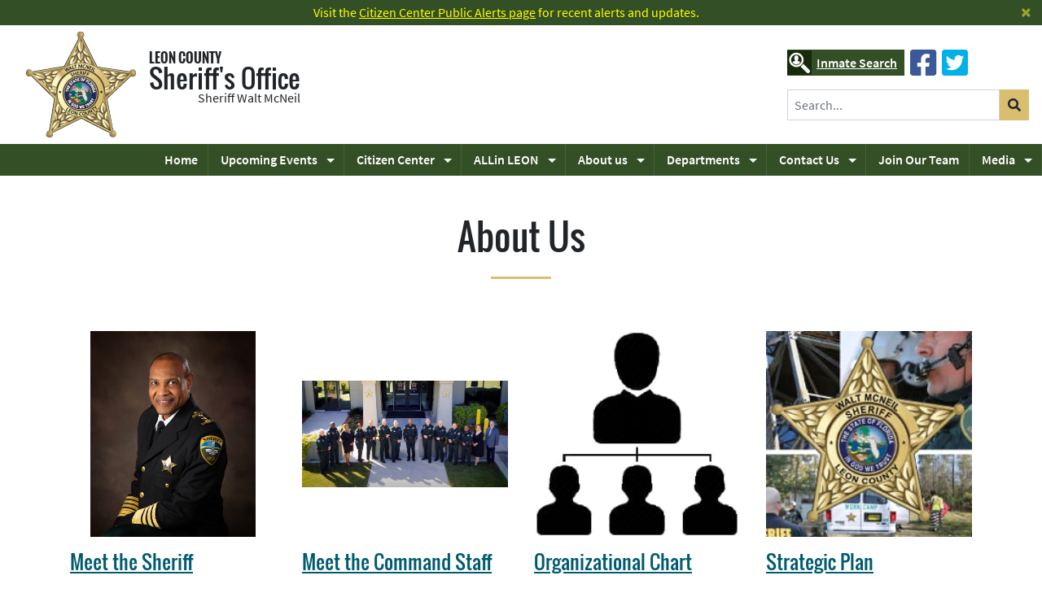

--- FILE ---
content_type: text/html; charset=utf-8
request_url: https://www.leoncountyso.com/About-us
body_size: 12647
content:
<!DOCTYPE html>
<html  lang="en-US">
<head id="Head"><meta content="text/html; charset=UTF-8" http-equiv="Content-Type" />
<!-- Global site tag (gtag.js) - Google Analytics -->

<script async src=https://www.googletagmanager.com/gtag/js?id=G-2K97FJNCZ4></script>

<script>

  window.dataLayer = window.dataLayer || [];

  function gtag(){dataLayer.push(arguments);}

  gtag('js', new Date());

  gtag('config', 'G-2K97FJNCZ4');

</script>
<!-- Accessibe -->
<script> (function(){ var s = document.createElement('script'); var h = document.querySelector('head') || document.body; s.src = 'https://acsbapp.com/apps/app/dist/js/app.js'; s.async = true; s.onload = function(){ acsbJS.init({ statementLink : '', footerHtml : '', hideMobile : false, hideTrigger : false, disableBgProcess : false, language : 'en', position : 'left', leadColor : '#38521a', triggerColor : '#38521a', triggerRadius : '50%', triggerPositionX : 'right', triggerPositionY : 'bottom', triggerIcon : 'people', triggerSize : 'medium', triggerOffsetX : 20, triggerOffsetY : 20, mobile : { triggerSize : 'small', triggerPositionX : 'right', triggerPositionY : 'bottom', triggerOffsetX : 10, triggerOffsetY : 10, triggerRadius : '50%' } }); }; h.appendChild(s); })(); </script><title>
	Leon County Sheriff's Office > About us
</title><meta id="MetaRobots" name="robots" content="INDEX, FOLLOW" /><link href="/Resources/Search/SearchSkinObjectPreview.css?cdv=195" type="text/css" rel="stylesheet"/><link href="/Portals/0/portal.css?cdv=195" type="text/css" rel="stylesheet"/><link href="/Portals/_default/skins/icg-leon-county-so-theme/css/all.min.css?cdv=195" type="text/css" rel="stylesheet"/><link href="/Portals/_default/skins/icg-leon-county-so-theme/css/style.min.css?cdv=195" type="text/css" rel="stylesheet"/><script src="/Resources/libraries/jQuery/03_07_01/jquery.js?cdv=195" type="text/javascript"></script><script src="/Resources/libraries/jQuery-Migrate/03_04_01/jquery-migrate.js?cdv=195" type="text/javascript"></script><script src="/Resources/libraries/jQuery-UI/01_13_02/jquery-ui.min.js?cdv=195" type="text/javascript"></script><link rel="preload" as="font" href="/Portals/_default/skins/icg-leon-county-so-theme/webfonts/fa-brands-400.woff2" type="font/woff2" crossorigin="anonymous" /><link rel="preload" as="font" href="/Portals/_default/skins/icg-leon-county-so-theme/webfonts/fa-regular-400.woff2" type="font/woff2" crossorigin="anonymous" /><link rel="preload" as="font" href="/Portals/_default/skins/icg-leon-county-so-theme/webfonts/fa-solid-900.woff2" type="font/woff2" crossorigin="anonymous" /><link rel="preload" as="font" href="/Portals/_default/skins/icg-leon-county-so-theme/fonts/SourceSansPro-Italic.woff2" type="font/woff2" crossorigin="anonymous" /><link rel="preload" as="font" href="/Portals/_default/skins/icg-leon-county-so-theme/fonts/SourceSansPro-Regular.woff2" type="font/woff2" crossorigin="anonymous" /><link rel="preload" as="font" href="/Portals/_default/skins/icg-leon-county-so-theme/fonts/SourceSansPro-SemiBold.woff2" type="font/woff2" crossorigin="anonymous" /><link rel="preload" as="font" href="/Portals/_default/skins/icg-leon-county-so-theme/fonts/SourceSansPro-SemiBoldItalic.woff2" type="font/woff2" crossorigin="anonymous" /><link rel="preload" as="font" href="/Portals/_default/skins/icg-leon-county-so-theme/fonts/SourceSansPro-Bold.woff2" type="font/woff2" crossorigin="anonymous" /><link rel="preload" as="font" href="/Portals/_default/skins/icg-leon-county-so-theme/fonts/SourceSansPro-BoldItalic.woff2" type="font/woff2" crossorigin="anonymous" /><link rel="preload" as="font" href="/Portals/_default/skins/icg-leon-county-so-theme/fonts/Oswald-Bold.woff2" type="font/woff2" crossorigin="anonymous" /><link rel="preload" as="font" href="/Portals/_default/skins/icg-leon-county-so-theme/fonts/Oswald-Light.woff2" type="font/woff2" crossorigin="anonymous" /><link rel="preload" as="font" href="/Portals/_default/skins/icg-leon-county-so-theme/fonts/Oswald-Regular.woff2" type="font/woff2" crossorigin="anonymous" /><link rel="preload" as="font" href="/Portals/_default/skins/icg-leon-county-so-theme/fonts/DancingScript-Medium.woff2" type="font/woff2" crossorigin="anonymous" /><link rel="preload" as="font" href="/Portals/_default/skins/icg-leon-county-so-theme/webfonts/fa-brands-400.woff" type="font/woff" crossorigin="anonymous" /><link rel="preload" as="font" href="/Portals/_default/skins/icg-leon-county-so-theme/webfonts/fa-regular-400.woff" type="font/woff" crossorigin="anonymous" /><link rel="preload" as="font" href="/Portals/_default/skins/icg-leon-county-so-theme/webfonts/fa-solid-900.woff" type="font/woff" crossorigin="anonymous" /><link rel="preload" as="font" href="/Portals/_default/skins/icg-leon-county-so-theme/fonts/SourceSansPro-Italic.woff" type="font/woff" crossorigin="anonymous" /><link rel="preload" as="font" href="/Portals/_default/skins/icg-leon-county-so-theme/fonts/SourceSansPro-Regular.woff" type="font/woff" crossorigin="anonymous" /><link rel="preload" as="font" href="/Portals/_default/skins/icg-leon-county-so-theme/fonts/SourceSansPro-SemiBold.woff" type="font/woff" crossorigin="anonymous" /><link rel="preload" as="font" href="/Portals/_default/skins/icg-leon-county-so-theme/fonts/SourceSansPro-SemiBoldItalic.woff" type="font/woff" crossorigin="anonymous" /><link rel="preload" as="font" href="/Portals/_default/skins/icg-leon-county-so-theme/fonts/SourceSansPro-Bold.woff" type="font/woff" crossorigin="anonymous" /><link rel="preload" as="font" href="/Portals/_default/skins/icg-leon-county-so-theme/fonts/SourceSansPro-BoldItalic.woff" type="font/woff" crossorigin="anonymous" /><link rel="preload" as="font" href="/Portals/_default/skins/icg-leon-county-so-theme/fonts/Oswald-Bold.woff" type="font/woff" crossorigin="anonymous" /><link rel="preload" as="font" href="/Portals/_default/skins/icg-leon-county-so-theme/fonts/Oswald-Light.woff" type="font/woff" crossorigin="anonymous" /><link rel="preload" as="font" href="/Portals/_default/skins/icg-leon-county-so-theme/fonts/Oswald-Regular.woff" type="font/woff" crossorigin="anonymous" /><link rel="preload" as="font" href="/Portals/_default/skins/icg-leon-county-so-theme/fonts/DancingScript-Medium.woff" type="font/woff" crossorigin="anonymous" /><link rel='SHORTCUT ICON' href='/Portals/0/favicon.ico?ver=LZXfIwUrQVXz6O59a8h2sw%3d%3d' type='image/x-icon' />     
          <!-- Google Tag Manager -->
          <script>(function(w,d,s,l,i){w[l]=w[l]||[];w[l].push({'gtm.start':
          new Date().getTime(),event:'gtm.js'});var f=d.getElementsByTagName(s)[0],
          j=d.createElement(s),dl=l!='dataLayer'?'&l='+l:'';j.async=true;j.src=
          'https://www.googletagmanager.com/gtm.js?id='+i+dl;f.parentNode.insertBefore(j,f);
          })(window,document,'script','dataLayer','G-2K97FJNCZ4');</script>
          <!-- End Google Tag Manager -->
        <meta name="viewport" content="width=device-width, initial-scale=1.0" /></head>
<body id="Body">     
					<!-- Google Tag Manager (noscript) --> 
					<noscript><iframe src="https://www.googletagmanager.com/ns.html?id=G-2K97FJNCZ4"
					height="0" width="0" style="display:none;visibility:hidden"></iframe></noscript>
					<!-- End Google Tag Manager (noscript) -->
				

    <form method="post" action="/About-us" id="Form" enctype="multipart/form-data">
<div class="aspNetHidden">
<input type="hidden" name="__EVENTTARGET" id="__EVENTTARGET" value="" />
<input type="hidden" name="__EVENTARGUMENT" id="__EVENTARGUMENT" value="" />
<input type="hidden" name="__VIEWSTATE" id="__VIEWSTATE" value="[base64]" />
</div>

<script type="text/javascript">
//<![CDATA[
var theForm = document.forms['Form'];
if (!theForm) {
    theForm = document.Form;
}
function __doPostBack(eventTarget, eventArgument) {
    if (!theForm.onsubmit || (theForm.onsubmit() != false)) {
        theForm.__EVENTTARGET.value = eventTarget;
        theForm.__EVENTARGUMENT.value = eventArgument;
        theForm.submit();
    }
}
//]]>
</script>


<script src="/WebResource.axd?d=pynGkmcFUV2ahEMobA0qpYXPyXPyLy_mk1ifJgKzkRxneyHGGXgUJ1M5L4s1&amp;t=638901392248157332" type="text/javascript"></script>


<script src="/ScriptResource.axd?d=NJmAwtEo3IpcYATO8HdoVvzdvCn3aKZayCGBkNKl6Hz7gCqIFMmhZUIyxfhqVBqvcTYJ7FNeJGiVUI37RZEGtIq0mzYJffH2ts5-taCAkAPwl7DH82US2HcNhmubOHS7VgPBzg2&amp;t=5c0e0825" type="text/javascript"></script>
<script src="/ScriptResource.axd?d=dwY9oWetJoL69AWZvPDUghdm43SAngWLJojGWUZ45_vzVoB52Y585uiau7wqSsr3ZoRk-_htcJBDfl2iGcrGL8pvYz6Gkkgq5v_PQG7my49WlmA_8Vsrx9b6HVZbCksohH_jDCKXZk3oSD430&amp;t=5c0e0825" type="text/javascript"></script>
<div class="aspNetHidden">

	<input type="hidden" name="__VIEWSTATEGENERATOR" id="__VIEWSTATEGENERATOR" value="CA0B0334" />
	<input type="hidden" name="__VIEWSTATEENCRYPTED" id="__VIEWSTATEENCRYPTED" value="" />
	<input type="hidden" name="__EVENTVALIDATION" id="__EVENTVALIDATION" value="NCBNLEJw3k9dsQKNX87ntkrgXoosRkpkiPm+ahJ5K41D5rzbVYsXtDnszOs8aTJanYYd/l2Yvk2dadU2e0bd8ie/ByaRbmlieN/WDSA8mB1cKJVuNuOAA4K/rgUL0XH1f7l7OS0A9Zk4a1CwWw+mnOvylb4=" />
</div><script src="/js/dnn.js?cdv=195" type="text/javascript"></script><script src="/js/dnn.modalpopup.js?cdv=195" type="text/javascript"></script><script src="/js/dnncore.js?cdv=195" type="text/javascript"></script><script src="/Resources/Search/SearchSkinObjectPreview.js?cdv=195" type="text/javascript"></script><script src="/js/dnn.servicesframework.js?cdv=195" type="text/javascript"></script>
<script type="text/javascript">
//<![CDATA[
Sys.WebForms.PageRequestManager._initialize('ScriptManager', 'Form', [], [], [], 90, '');
//]]>
</script>

        
        
        
 

<!--CDF(Css|/Portals/_default/skins/icg-leon-county-so-theme/css/all.min.css?cdv=195|DnnPageHeaderProvider|100)-->
<!--CDF(Css|/Portals/_default/skins/icg-leon-county-so-theme/css/style.min.css?cdv=195|DnnPageHeaderProvider|110)-->

<!--CDF(Javascript|/Portals/_default/skins/icg-leon-county-so-theme/js/jquery.slimmenu.min.js?cdv=195|DnnFormBottomProvider|100)-->
<!--CDF(Javascript|/Portals/_default/skins/icg-leon-county-so-theme/js/bootstrap.bundle.min.js?cdv=195|DnnFormBottomProvider|110)-->
<!--CDF(Javascript|/Portals/_default/skins/icg-leon-county-so-theme/js/custom.min.js?cdv=195|DnnFormBottomProvider|120)-->
<!--CDF(Javascript|/Portals/_default/skins/icg-leon-county-so-theme/js/modernizr-custom.min.js?cdv=195|DnnFormBottomProvider|130)-->



<!-- Header/NavBar -->
<div id="dnn_NotificationsPane" class="mini-pane"><div class="DnnModule DnnModule-2sxc-app DnnModule-529 DnnVersionableControl"><a name="529"></a><div id="dnn_ctr529_ContentPane"><!-- Start_Module_529 --><div id="dnn_ctr529_ModuleContent" class="DNNModuleContent Mod2sxcappC">
	<div class='sc-content-block'  data-cb-instance='529' data-cb-id='529'>


<div >

        <div class="alert alert-dismissible fade show bg-main-shade text-light-highlight text-center" role="alert">
            <div><p>Visit the <a href="/Citizen-Center/Public-Alerts">Citizen Center Public Alerts page</a> for recent alerts and updates.</p></div>
            <button type="button" class="close" data-dismiss="alert" aria-label="Close">
                <span aria-hidden="true">&times;</span>
            </button>
        </div>

</div>
</div>
</div><!-- End_Module_529 --></div>
</div></div>
<header class="sticky-top">
  <div class="navbar-header bg-white">
    <div class="row no-gutters px-half pl-lg-1 pl-xl-2 pr-lg-1 align-items-center">
      <div class="header-logo col">
        <div class="d-flex justify-content-center justify-content-md-start">
          <a id="dnn_dnnLOGO_hypLogo" title="Leon County Sheriff&#39;s Office" aria-label="Leon County Sheriff&#39;s Office" href="https://www.leoncountyso.com/"><img id="dnn_dnnLOGO_imgLogo" src="/Portals/0/badge-logo.png?ver=LZXfIwUrQVXz6O59a8h2sw%3d%3d" alt="Leon County Sheriff&#39;s Office" /></a>
          <div class="logo-text"> 
            <div class="logo-county">Leon County</div>
            <div class="logo-so">Sheriff&#39;s Office</div>
            <div class="logo-sheriff">Sheriff Walt McNeil</div>    
          </div>
        </div>
      </div>
      <div class="col-12 col-md-auto justify-content-center justify-content-md-end py-half">
        <div id="dnn_HeaderPane" class="mini-pane py-half"><div class="DnnModule DnnModule-2sxc-app DnnModule-530 DnnVersionableControl"><a name="530"></a><div id="dnn_ctr530_ContentPane"><!-- Start_Module_530 --><div id="dnn_ctr530_ModuleContent" class="DNNModuleContent Mod2sxcappC">
	<div class='sc-content-block'  data-cb-instance='530' data-cb-id='530'>

<div >
    <div class="header-links">
                <a href="/departments/detention-facility/inmate-search" class="btn btn-main-shade btn-header btn-img-icon" target="_self">
<img class="d-none d-md-inline-block" src="/Portals/0/adam/Header Links/2uJIkHEJSkasemXnv1q15A/ImageIcon/inmate-search-icon.png" alt="Inmate Search">Inmate Search
                </a>
        
        <a href="https://www.facebook.com/leonflso" target="_blank"><em class="fab fa-facebook-square"></em></a>
        <a href="https://twitter.com/LeonSheriff" target="_blank"><em class="fab fa-twitter-square"></em></a>
    </div>
</div>
</div>
</div><!-- End_Module_530 --></div>
</div></div>
        <div class="search-wrapper text-center text-md-right"><span id="dnn_dnnSearch_ClassicSearch">
    
    
    <span class="searchInputContainer" data-moreresults="See More Results" data-noresult="No Results Found">
        <input name="dnn$dnnSearch$txtSearch" type="text" maxlength="255" size="20" id="dnn_dnnSearch_txtSearch" class="NormalTextBox" aria-label="Search" autocomplete="off" placeholder="Search..." />
        <a class="dnnSearchBoxClearText" title="Clear search text"></a>
    </span>
    <a id="dnn_dnnSearch_cmdSearch" class="SkinObject" href="javascript:__doPostBack(&#39;dnn$dnnSearch$cmdSearch&#39;,&#39;&#39;)"><i class='fas fa-search'></i></a>
</span>


<script type="text/javascript">
    $(function() {
        if (typeof dnn != "undefined" && typeof dnn.searchSkinObject != "undefined") {
            var searchSkinObject = new dnn.searchSkinObject({
                delayTriggerAutoSearch : 400,
                minCharRequiredTriggerAutoSearch : 2,
                searchType: 'S',
                enableWildSearch: true,
                cultureCode: 'en-US',
                portalId: -1
                }
            );
            searchSkinObject.init();
            
            
            // attach classic search
            var siteBtn = $('#dnn_dnnSearch_SiteRadioButton');
            var webBtn = $('#dnn_dnnSearch_WebRadioButton');
            var clickHandler = function() {
                if (siteBtn.is(':checked')) searchSkinObject.settings.searchType = 'S';
                else searchSkinObject.settings.searchType = 'W';
            };
            siteBtn.on('change', clickHandler);
            webBtn.on('change', clickHandler);
            
            
        }
    });
</script>
</div>
        <div class="d-none"><div class="language-object" >


</div></div>
      </div>
    </div>
  </div>
  <div class="bg-main-shade">
    <nav>
      <ul class="slimmenu normal" id="navigation">
            <li class="">
                <a href="https://www.leoncountyso.com/" class="" >Home</a>

        </li>
        <li class="">
                <a href="https://www.leoncountyso.com/Upcoming-Events" class="split" >Upcoming Events</a>

                <ul>
                            <li class="">
                <a href="https://www.leoncountyso.com/Upcoming-Events/Patrol-Stroll-2025" class="" >Patrol Stroll 2025</a>

        </li>
        <li class="">
                <a href="https://www.leoncountyso.com/Upcoming-Events/Performance-Review-Panel" class="" >Performance Review Panel</a>

        </li>

                </ul>
        </li>
        <li class="">
                <a href="https://www.leoncountyso.com/Citizen-Center" class="split" >Citizen Center</a>

                <ul>
                            <li class="">
                <a href="https://search.autoreturn.com/find-vehicle" class="" target=&quot;_blank&quot;>Autura Tow Log</a>

        </li>
        <li class="">
                <a href="https://www.leoncountyso.com/Citizen-Center/Citizen-Feedback" class="" >Citizen Feedback</a>

        </li>
        <li class="">
                <a href="https://www.leoncountyso.com/Citizen-Center/Citizen-Ride-along" class="" >Citizen Ride-along</a>

        </li>
        <li class="">
                <a href="https://www.leoncountyso.com/Citizen-Center/Extra-patrol-request" class="" >Extra patrol request</a>

        </li>
        <li class="">
                <a href="https://www.leoncountyso.com/Citizen-Center/Fingerprinting-Services" class="" >Fingerprinting Services</a>

        </li>
        <li class="">
                <a href="/LinkClick.aspx?fileticket=ZJ4n0Jj6Hqc%3d&amp;tabid=60&amp;portalid=0" class="" target=&quot;_blank&quot;>Firearm &amp; Property Log</a>

        </li>
        <li class="">
                <a href="https://www.powerdms.com/public/LCSO3" class="" target=&quot;_blank&quot;>General Order &amp;  Detention Standard Operating Procedures</a>

        </li>
        <li class="">
                <a href="https://www.leoncountyso.com/Citizen-Center/Online-Crime-Reporting" class="" >Online Crime Reporting</a>

        </li>
        <li class="">
                <a href="https://www.leoncountyso.com/Citizen-Center/Registration-Information" class="" >Registration Information</a>

        </li>
        <li class="">
                <a href="https://www.leoncountyso.com/Citizen-Center/Resources" class="split" >Resources</a>

                <ul>
                            <li class="">
                <a href="https://www.leoncountyso.com/Citizen-Center/Resources/Crime-Prevention" class="" >Crime Prevention</a>

        </li>
        <li class="">
                <a href="https://www.leoncountyso.com/Citizen-Center/Resources/Neighborhood-Crime-Watch" class="" >Neighborhood Crime Watch</a>

        </li>
        <li class="">
                <a href="https://www.leoncountyso.com/Citizen-Center/Resources/Nextdoor" class="" >Nextdoor</a>

        </li>
        <li class="">
                <a href="https://www.leoncountyso.com/Citizen-Center/Resources/Citizens-Academy" class="" >Citizens Academy</a>

        </li>
        <li class="">
                <a href="https://www.leoncountyso.com/Citizen-Center/Resources/Explorers" class="" >Explorers</a>

        </li>
        <li class="">
                <a href="https://www.leoncountyso.com/Citizen-Center/Resources/Teen-Driver-Challenge" class="" >Teen Driver Challenge</a>

        </li>
        <li class="">
                <a href="https://www.leoncountyso.com/Citizen-Center/Resources/Request-a-Speaker" class="" >Request a Speaker</a>

        </li>
        <li class="">
                <a href="https://www.leoncountyso.com/Citizen-Center/Resources/Emergency-Decal-Program" class="" >Emergency Decal Program</a>

        </li>
        <li class="">
                <a href="https://www.leoncountyso.com/Citizen-Center/Resources/Hiring-Off-Duty-Deputy" class="" >Hiring Off Duty Deputy</a>

        </li>
        <li class="">
                <a href="https://www.leoncountyso.com/Citizen-Center/Resources/Volunteering" class="" >Volunteering</a>

        </li>
        <li class="">
                <a href="https://www.leoncountyso.com/Departments/Youth-Services/Summer-Camps" class="" >Summer Camps</a>

        </li>
        <li class="">
                <a href="https://www.leoncountyso.com/Citizen-Center/Resources/Active-Terrorist-Attacks" class="" >Active Terrorist Attacks</a>

        </li>

                </ul>
        </li>
        <li class="">
                <a href="https://www.leoncountyso.com/Citizen-Center/Records-Requests-Background-Requests" class="" >Records Requests &amp; Background Requests</a>

        </li>
        <li class="">
                <a href="https://www.leoncountyso.com/Citizen-Center/Sex-Offender-search" class="" >Sex Offender search</a>

        </li>
        <li class="">
                <a href="https://www.leoncountyso.com/Citizen-Center/Submit-a-crime-tip" class="" >Submit a crime tip</a>

        </li>
        <li class="">
                <a href="https://www.leoncountyso.com/Citizen-Center/Traffic-Report-Complaint" class="" >Traffic Report / Complaint</a>

        </li>
        <li class="">
                <a href="https://app.smartsheet.com/b/form/7a40a3b84c43487caa93f7c71341ee97" class="" >Tow/Wrecker Company Complaint Form</a>

        </li>
        <li class="">
                <a href="https://www.leoncountyso.com/Citizen-Center/Unsolved-Cases" class="" >Unsolved Cases</a>

        </li>
        <li class="">
                <a href="https://www.leoncountyso.com/Citizen-Center/Victim-Information" class="" >Victim Information</a>

        </li>
        <li class="">
                <a href="https://www.leoncountyso.com/Citizen-Center/Public-Alerts" class="" >Public Alerts</a>

        </li>
        <li class="">
                <a href="https://www.leoncountyso.com/Citizen-Center/House-Bill-385-Safe-Exchange-of-Minor-Children" class="" >House Bill 385 &quot;Safe Exchange of Minor Children&quot;</a>

        </li>

                </ul>
        </li>
        <li class="">
                <a href="https://www.leoncountyso.com/ALLin-LEON" class="split" >ALLin LEON</a>

                <ul>
                            <li class="">
                <a href="https://www.leoncountyso.com/ALLin-LEON/Re-Entry-Programs" class="split" >Re-Entry Programs</a>

                <ul>
                            <li class="">
                <a href="https://www.leoncountyso.com/ALLin-LEON/Re-Entry-Programs/Inmate-Programs" class="" >Inmate Programs</a>

        </li>
        <li class="">
                <a href="https://www.leoncountyso.com/ALLin-LEON/Re-Entry-Programs/Classification" class="" >Classification</a>

        </li>
        <li class="">
                <a href="https://www.leoncountyso.com/ALLin-LEON/Re-Entry-Programs/Pathways-Programs" class="" >Pathways Programs</a>

        </li>
        <li class="">
                <a href="https://www.leoncountyso.com/ALLin-LEON/Re-Entry-Programs/ALLinLEON-Business-Pledge" class="" >ALLinLEON Business Pledge</a>

        </li>
        <li class="">
                <a href="https://www.leoncountyso.com/ALLin-LEON/Re-Entry-Programs/EARTH-Haven" class="" >E.A.R.T.H. Haven</a>

        </li>

                </ul>
        </li>
        <li class="">
                <a href="https://www.leoncountyso.com/ALLin-LEON/Cease-Fire" class="" >Cease Fire</a>

        </li>
        <li class="">
                <a href="https://www.leoncountyso.com/ALLin-LEON/Worship-with-Me" class="" >Worship with Me</a>

        </li>
        <li class="">
                <a href="https://www.leoncountyso.com/ALLin-LEON/Anatomy-of-a-Homicide" class="" >Anatomy of a Homicide</a>

        </li>
        <li class="">
                <a href="https://www.leoncountyso.com/ALLin-LEON/Spread-Kindness" class="" >Spread Kindness</a>

        </li>
        <li class="">
                <a href="https://www.leoncountyso.com/ALLin-LEON/Secure-Guns-Save-Lives" class="" >Secure Guns, Save Lives</a>

        </li>
        <li class="">
                <a href="https://www.leoncountyso.com/Portals/0/adam/Documents/TLQ58peIeESy4FUIP8ezqQ/File/2023-24%20De-escalation%20Report%20(002).pdf" class="" >2023-24 De-escalation Report</a>

        </li>

                </ul>
        </li>
        <li class="active">
                <a href="https://www.leoncountyso.com/About-us" class="split" >About us</a>

                <ul>
                            <li class="">
                <a href="https://www.leoncountyso.com/About-us/Meet-the-sheriff" class="" >Meet the sheriff</a>

        </li>
        <li class="">
                <a href="https://www.leoncountyso.com/About-us/Meet-the-command-staff" class="" >Meet the command staff</a>

        </li>
        <li class="">
                <a href="https://www.leoncountyso.com/About-us/Org-chart" class="" >Org chart</a>

        </li>
        <li class="">
                <a href="https://www.leoncountyso.com/About-us/Annual-and-Budget-Reports" class="" >Annual and Budget Reports</a>

        </li>
        <li class="">
                <a href="https://www.leoncountyso.com/About-us/Strategic-Plan" class="" >Strategic Plan</a>

        </li>
        <li class="">
                <a href="https://www.leoncountyso.com/About-us/Mission-Vision-Values" class="" >Mission Vision &amp; Values</a>

        </li>
        <li class="">
                <a href="https://www.leoncountyso.com/About-us/Our-History" class="split" >Our History</a>

                <ul>
                            <li class="">
                <a href="https://www.leoncountyso.com/About-us/Our-History/Honoring-Our-Fallen-Heroes" class="" >Honoring Our Fallen Heroes</a>

        </li>

                </ul>
        </li>
        <li class="">
                <a href="https://www.leoncountyso.com/About-us/Accreditation" class="split" >Accreditation</a>

                <ul>
                            <li class="">
                <a href="https://www.leoncountyso.com/About-us/Accreditation/Bias-based-Profiling" class="" >Bias-based Profiling</a>

        </li>
        <li class="">
                <a href="https://www.leoncountyso.com/About-us/Accreditation/Prison-Rape-Elimination-Act" class="" >Prison Rape Elimination Act</a>

        </li>
        <li class="">
                <a href="https://public.powerdms.com/LCSO3/tree" class="" target=&quot;_blank&quot;>General Orders &amp; Detention SOPs</a>

        </li>

                </ul>
        </li>
        <li class="">
                <a href="https://www.leoncountyso.com/About-us/Internal-Affairs" class="" >Internal Affairs</a>

        </li>

                </ul>
        </li>
        <li class="">
                <a href="https://www.leoncountyso.com/Departments" class="split" >Departments</a>

                <ul>
                            <li class="">
                <a href="https://www.leoncountyso.com/Departments/Administration" class="split" >Administration</a>

                <ul>
                            <li class="">
                <a href="https://www.leoncountyso.com/Departments/Administration/Human-Resources" class="" >Human Resources</a>

        </li>
        <li class="">
                <a href="https://www.leoncountyso.com/Departments/Administration/Join-Our-Team" class="" >Join Our Team</a>

        </li>
        <li class="">
                <a href="https://www.leoncountyso.com/Departments/Administration/Purchasing-Opportunities" class="" >Purchasing Opportunities</a>

        </li>

                </ul>
        </li>
        <li class="">
                <a href="https://www.leoncountyso.com/Departments/Law-Enforcement" class="split" >Law Enforcement</a>

                <ul>
                            <li class="">
                <a href="https://www.leoncountyso.com/Departments/Law-Enforcement/Reserve-Unit" class="" >Reserve Unit</a>

        </li>
        <li class="">
                <a href="https://www.leoncountyso.com/Departments/Law-Enforcement/SWAT" class="" >S.W.A.T.</a>

        </li>
        <li class="">
                <a href="https://www.leoncountyso.com/Departments/Law-Enforcement/Tactical-Dive-Team" class="" >Tactical Dive Team</a>

        </li>
        <li class="">
                <a href="https://www.leoncountyso.com/Departments/Law-Enforcement/Hostage-Negotiation-Team" class="" >Hostage Negotiation Team</a>

        </li>
        <li class="">
                <a href="https://www.leoncountyso.com/Departments/Law-Enforcement/Homeless-Outreach-Street-Team" class="" >Homeless Outreach Street Team</a>

        </li>
        <li class="">
                <a href="https://www.leoncountyso.com/Departments/Law-Enforcement/Aviation" class="" >Aviation</a>

        </li>
        <li class="">
                <a href="https://www.leoncountyso.com/Departments/Law-Enforcement/K9" class="" >K9</a>

        </li>
        <li class="">
                <a href="https://www.leoncountyso.com/Departments/Law-Enforcement/Traffic" class="" >Traffic</a>

        </li>
        <li class="">
                <a href="https://www.leoncountyso.com/Departments/Law-Enforcement/Uniform-Patrol" class="" >Uniform Patrol</a>

        </li>
        <li class="">
                <a href="https://www.leoncountyso.com/Departments/Law-Enforcement/Bomb-Squad" class="" >Bomb Squad</a>

        </li>
        <li class="">
                <a href="https://www.leoncountyso.com/Departments/Law-Enforcement/Honor-Guard" class="" >Honor Guard</a>

        </li>
        <li class="">
                <a href="https://www.leoncountyso.com/Departments/Law-Enforcement/Mental-Health-Unit" class="" >Mental Health Unit</a>

        </li>

                </ul>
        </li>
        <li class="">
                <a href="https://www.leoncountyso.com/Departments/Criminal-Investigations" class="split" >Criminal Investigations</a>

                <ul>
                            <li class="">
                <a href="https://www.leoncountyso.com/Departments/Criminal-Investigations/Financial" class="" >Financial</a>

        </li>
        <li class="">
                <a href="https://www.leoncountyso.com/Departments/Criminal-Investigations/Property" class="" >Property</a>

        </li>
        <li class="">
                <a href="https://www.leoncountyso.com/Departments/Criminal-Investigations/Narcotics" class="" >Narcotics</a>

        </li>
        <li class="">
                <a href="https://www.leoncountyso.com/Departments/Criminal-Investigations/Internet-Crimes-Against-Children-ICAC-Digital-Forensics-Unit" class="" >Internet Crimes Against Children (ICAC) &amp; Digital Forensics Unit</a>

        </li>
        <li class="">
                <a href="https://www.leoncountyso.com/Departments/Criminal-Investigations/Violent-Crimes" class="" >Violent Crimes</a>

        </li>
        <li class="">
                <a href="https://www.leoncountyso.com/Departments/Criminal-Investigations/Sex-Offender" class="" >Sex Offender</a>

        </li>
        <li class="">
                <a href="https://www.leoncountyso.com/Departments/Criminal-Investigations/Criminal-Intel" class="" >Criminal Intel</a>

        </li>
        <li class="">
                <a href="https://www.leoncountyso.com/Departments/Criminal-Investigations/Homeland-Security" class="" >Homeland Security</a>

        </li>
        <li class="">
                <a href="https://www.leoncountyso.com/Citizen-Center/Victim-Information" class="" >Victim Advocate</a>

        </li>
        <li class="">
                <a href="https://www.leoncountyso.com/Departments/Criminal-Investigations/Crime-Scene" class="" >Crime Scene</a>

        </li>

                </ul>
        </li>
        <li class="">
                <a href="https://www.leoncountyso.com/Departments/Youth-Services" class="split" >Youth Services</a>

                <ul>
                            <li class="">
                <a href="https://www.leoncountyso.com/Departments/Youth-Services/Council-on-the-Status-of-Men-and-Boys" class="" >Council on the Status of Men and Boys</a>

        </li>
        <li class="">
                <a href="https://www.leoncountyso.com/Citizen-Center/Resources/Teen-Driver-Challenge" class="" >Teen Driver Challenge</a>

        </li>
        <li class="">
                <a href="https://www.leoncountyso.com/Citizen-Center/Resources/Explorers" class="" >Explorers</a>

        </li>
        <li class="">
                <a href="https://www.leoncountyso.com/Departments/Youth-Services/School-Resource-Deputies" class="" >School Resource Deputies</a>

        </li>
        <li class="">
                <a href="https://www.leoncountyso.com/Departments/Youth-Services/Summer-Camps" class="" >Summer Camps</a>

        </li>
        <li class="">
                <a href="https://www.leoncountyso.com/Departments/Youth-Services/Back-on-Track" class="" >Back on Track</a>

        </li>

                </ul>
        </li>
        <li class="">
                <a href="https://www.leoncountyso.com/Departments/Community-Media-Relations" class="split" >Community &amp; Media Relations</a>

                <ul>
                            <li class="">
                <a href="https://www.leoncountyso.com/Citizen-Center/Resources/Crime-Prevention" class="" >Crime Prevention</a>

        </li>
        <li class="">
                <a href="https://www.leoncountyso.com/Citizen-Center/Resources/Nextdoor" class="" >NextDoor</a>

        </li>
        <li class="">
                <a href="https://www.leoncountyso.com/Departments/Community-Media-Relations/Community-Media-Relations-Team" class="" >Community &amp; Media Relations Team</a>

        </li>
        <li class="">
                <a href="https://www.leoncountyso.com/Citizen-Center/Resources/Request-a-Speaker" class="" >Request a Speaker</a>

        </li>
        <li class="">
                <a href="https://www.leoncountyso.com/Citizen-Center/Resources/Emergency-Decal-Program" class="" >Emergency Decal</a>

        </li>

                </ul>
        </li>
        <li class="">
                <a href="https://www.leoncountyso.com/Departments/Detention-Facility" class="split" >Detention Facility</a>

                <ul>
                            <li class="">
                <a href="https://www.leoncountyso.com/Departments/Detention-Facility/Inmate-handbook" class="" >Inmate handbook</a>

        </li>
        <li class="">
                <a href="https://www.leoncountyso.com/Departments/Detention-Facility/Inmate-Deposits" class="" >Inmate Deposits</a>

        </li>
        <li class="">
                <a href="https://www.leoncountyso.com/Departments/Detention-Facility/Detention-Facility-FAQ" class="" >Detention Facility FAQ</a>

        </li>
        <li class="">
                <a href="https://www.leoncountyso.com/Departments/Detention-Facility/Inmate-search" class="" >Inmate search</a>

        </li>
        <li class="">
                <a href="https://www.leoncountyso.com/Departments/Detention-Facility/Inmate-Visitation-and-Rules" class="" >Inmate Visitation and Rules</a>

        </li>
        <li class="">
                <a href="https://www.leoncountyso.com/Departments/Detention-Facility/Sending-an-inmate-mail" class="" >Sending an inmate mail</a>

        </li>
        <li class="">
                <a href="https://www.leoncountyso.com/Departments/Detention-Facility/Chaplain" class="" >Chaplain</a>

        </li>
        <li class="">
                <a href="https://public.powerdms.com/LCSO3/tree" class="" target=&quot;_blank&quot;>Detention Facility SOP</a>

        </li>
        <li class="">
                <a href="https://www.leoncountyso.com/About-us/Accreditation/Prison-Rape-Elimination-Act" class="" >Prison Rape Elimination Act</a>

        </li>
        <li class="">
                <a href="https://www.leoncountyso.com/Citizen-Center/Victim-Information" class="" >Victim Information</a>

        </li>
        <li class="">
                <a href="https://www.leoncountyso.com/Departments/Detention-Facility/Inmate-Phone-Refund-Instructions" class="" >Inmate Phone Refund Instructions</a>

        </li>
        <li class="">
                <a href="https://www.leoncountyso.com/Departments/Detention-Facility/Re-Entry" class="" >Re-Entry</a>

        </li>
        <li class="">
                <a href="https://www.leoncountyso.com/Departments/Detention-Facility/Family-Time-Tales" class="" >Family Time &amp; Tales</a>

        </li>
        <li class="">
                <a href="https://www.leoncountyso.com/ALLin-LEON/Re-Entry-Programs/EARTH-Haven" class="" >EARTH Haven</a>

        </li>

                </ul>
        </li>
        <li class="">
                <a href="https://www.leoncountyso.com/Departments/Judicial-Services" class="split" >Judicial Services</a>

                <ul>
                            <li class="">
                <a href="https://www.leoncountyso.com/Departments/Judicial-Services/Warrants-Unit" class="" >Warrants Unit</a>

        </li>
        <li class="">
                <a href="https://www.leoncountyso.com/Departments/Judicial-Services/Warrant-Search" class="" >Warrant Search</a>

        </li>
        <li class="">
                <a href="https://www.leoncountyso.com/Departments/Judicial-Services/Writs-and-Levys" class="" >Writs and Levys</a>

        </li>
        <li class="">
                <a href="https://www.leoncountyso.com/Departments/Judicial-Services/Injunction" class="" >Injunction</a>

        </li>
        <li class="">
                <a href="https://www.leoncountyso.com/Departments/Judicial-Services/Eviction-Process" class="" >Eviction Process</a>

        </li>
        <li class="">
                <a href="https://www.leoncountyso.com/Departments/Judicial-Services/Civil-Process-Unit" class="" >Civil Process Unit</a>

        </li>
        <li class="">
                <a href="https://www.leoncountyso.com/Departments/Judicial-Services/Service-Packet-Special-Service-and-Fees" class="" >Service Packet, Special Service and Fees</a>

        </li>
        <li class="">
                <a href="https://www.leoncountyso.com/Departments/Judicial-Services/Bailiff-and-Transport-Unit" class="" >Bailiff and Transport Unit</a>

        </li>
        <li class="">
                <a href="https://www.leoncountyso.com/Departments/Judicial-Services/Judicial-FAQ" class="" >Judicial FAQ</a>

        </li>
        <li class="">
                <a href="https://cvweb.clerk.leon.fl.us/public/login.asp" class="" target=&quot;_blank&quot;>Clerks Office</a>

        </li>

                </ul>
        </li>
        <li class="">
                <a href="https://www.leoncountyso.com/Departments/Staff-Chaplains" class="" >Staff Chaplains</a>

        </li>

                </ul>
        </li>
        <li class="">
                <a href="https://www.leoncountyso.com/Contact-Us" class="split" >Contact Us</a>

                <ul>
                            <li class="">
                <a href="https://www.leoncountyso.com/Contact-Us/Phone-list" class="" >Phone list</a>

        </li>
        <li class="">
                <a href="https://www.leoncountyso.com/Contact-Us/Mail-list" class="" >Mail list</a>

        </li>
        <li class="">
                <a href="https://www.leoncountyso.com/Contact-Us/Fax-list" class="" >Fax list</a>

        </li>
        <li class="">
                <a href="https://www.leoncountyso.com/Contact-Us/Email-list" class="" >Email list</a>

        </li>

                </ul>
        </li>
        <li class="">
                <a href="https://www.leoncountyso.com/Departments/Administration/Join-Our-Team" class="" >Join Our Team</a>

        </li>
        <li class="">
                <a href="https://www.leoncountyso.com/Media" class="split" >Media</a>

                <ul>
                            <li class="">
                <a href="https://www.leoncountyso.com/Media/Press-releases" class="" >Press releases</a>

        </li>
        <li class="">
                <a href="https://www.leoncountyso.com/Media/Public-Information-Office" class="" >Public Information Office</a>

        </li>
        <li class="">
                <a href="https://www.leoncountyso.com/Media/Subscribe" class="" >Subscribe</a>

        </li>

                </ul>
        </li>

</ul>



    </nav>
  </div>
</header>

<!-- Main Content -->
<main>
  
  <div id="dnn_BannerPane" class="DNNEmptyPane"></div>

  <div class="container">
    <div class="row">
      <div id="dnn_ContentPane" class="col-12 DNNEmptyPane"></div> 
    </div>
    <div class="row">
      <div id="dnn_MainPane" class="col-12 col-lg-8 DNNEmptyPane"></div>
      <div id="dnn_SidePane" class="col-12 col-lg-4 DNNEmptyPane"></div>
    </div>
  </div>

  <div id="dnn_FluidPane"><div class="DnnModule DnnModule-2sxc-app DnnModule-608 DnnVersionableControl"><a name="608"></a><div id="dnn_ctr608_ContentPane"><!-- Start_Module_608 --><div id="dnn_ctr608_ModuleContent" class="DNNModuleContent Mod2sxcappC">
	<div class='sc-content-block'  data-cb-instance='608' data-cb-id='608'>

<div >
    <div class="container mt-2 mt-lg-3 mb-2 mb-lg-3">
            <h1 class="mt-1 text-center mb-2">
                About Us
                    <hr>
            </h1>
                
        <div class="row my-1 text-center text-sm-left">
                <div class="col-sm-6 col-md-4 col-lg-3 py-1" >
                        <a href="/About-us/Meet-the-sheriff" class="stretched-link" target="_self"></a>
                                            <div class="img-wrapper img-square my-1">
                            <img class="object-fit-contain" src="/Portals/0/adam/Sections/3rzOrLKl6E2Abtp5Y9HlWQ/Image/McNeilWalt-4546.jpg" alt="Meet the Sheriff">
                        </div>
                                            <div class="my-1">
                            <h2 class="font-size-lg h-link">Meet the Sheriff</h2>
                        </div>
                </div>
                <div class="col-sm-6 col-md-4 col-lg-3 py-1" >
                        <a href="/About-us/Meet-the-command-staff" class="stretched-link" target="_self"></a>
                                            <div class="img-wrapper img-square my-1">
                            <img class="object-fit-contain" src="/Portals/0/adam/Sections/ezVcpg-4pk2sjU6dKuP8rQ/Image/Command Staff_Screenshot 2024-04-03.jpg" alt="Meet the Command Staff">
                        </div>
                                            <div class="my-1">
                            <h2 class="font-size-lg h-link">Meet the Command Staff</h2>
                        </div>
                </div>
                <div class="col-sm-6 col-md-4 col-lg-3 py-1" >
                        <a href="/About-us/Org-chart" class="stretched-link" target="_self"></a>
                                            <div class="img-wrapper img-square my-1">
                            <img class="object-fit-contain" src="/Portals/0/adam/Sections/Ewl0BXDj8kq7ZIm6AJKC7Q/Image/org.jpg" alt="Organizational Chart">
                        </div>
                                            <div class="my-1">
                            <h2 class="font-size-lg h-link">Organizational Chart</h2>
                        </div>
                </div>
                <div class="col-sm-6 col-md-4 col-lg-3 py-1" >
                        <a href="/About-us/Strategic-Plan" class="stretched-link" target="_self"></a>
                                            <div class="img-wrapper img-square my-1">
                            <img class="object-fit-contain" src="/Portals/0/adam/Sections/EbhcglEyiE29gkMBR5pRug/Image/strat_plan_sm.jpg" alt="Strategic Plan">
                        </div>
                                            <div class="my-1">
                            <h2 class="font-size-lg h-link">Strategic Plan</h2>
                        </div>
                </div>
                <div class="col-sm-6 col-md-4 col-lg-3 py-1" >
                        <a href="/About-us/Mission-Vision-Values" class="stretched-link" target="_self"></a>
                                            <div class="img-wrapper img-square my-1">
                            <img class="object-fit-contain" src="/Portals/0/adam/Sections/pyI3aAvgn0q3zzQ2_7pzMQ/Image/mcneil_star4.jpg" alt="Mission Vision &amp; Values">
                        </div>
                                            <div class="my-1">
                            <h2 class="font-size-lg h-link">Mission Vision &amp; Values</h2>
                        </div>
                </div>
                <div class="col-sm-6 col-md-4 col-lg-3 py-1" >
                        <a href="/About-us/Our-History" class="stretched-link" target="_self"></a>
                                            <div class="img-wrapper img-square my-1">
                            <img class="object-fit-contain" src="/Portals/0/adam/Sections/mBVJ8xg5Zk6j2ejrao_2GQ/Image/history.jpg" alt="Our History">
                        </div>
                                            <div class="my-1">
                            <h2 class="font-size-lg h-link">Our History</h2>
                        </div>
                </div>
                <div class="col-sm-6 col-md-4 col-lg-3 py-1" >
                        <a href="/About-us/Accreditation" class="stretched-link" target="_self"></a>
                                            <div class="img-wrapper img-square my-1">
                            <img class="object-fit-contain" src="/Portals/0/adam/Sections/-Vxs5w0Kh0eByMzuQBqDVg/Image/flaccredhomeimage.jpg" alt="Accreditation">
                        </div>
                                            <div class="my-1">
                            <h2 class="font-size-lg h-link">Accreditation</h2>
                        </div>
                </div>
                <div class="col-sm-6 col-md-4 col-lg-3 py-1" >
                        <a href="/About-us/Internal-Affairs" class="stretched-link" target="_self"></a>
                                            <div class="img-wrapper img-square my-1">
                            <img class="object-fit-contain" src="/Portals/0/adam/Sections/WltQ7N6mmEaCDhnBOQ61-w/Image/ia.jpg" alt="Internal Affairs">
                        </div>
                                            <div class="my-1">
                            <h2 class="font-size-lg h-link">Internal Affairs</h2>
                        </div>
                </div>
        </div>
            
    </div>
</div>
</div>
</div><!-- End_Module_608 --></div>
</div></div>
  
</main>

<!-- Footer -->
<footer>
  <div id="dnn_FooterPaneTop"><div class="DnnModule DnnModule-2sxc-app DnnModule-523 DnnVersionableControl"><a name="523"></a><div id="dnn_ctr523_ContentPane"><!-- Start_Module_523 --><div id="dnn_ctr523_ModuleContent" class="DNNModuleContent Mod2sxcappC">
	<div class='sc-content-block'  data-cb-instance='523' data-cb-id='523'>


<div class="bg-light-accent" >
    <div class="pt-2 pt-lg-3 pb-2 pb-lg-3 px-1 px-lg-2">
        <div class="row">
            <div class="col-12 col-lg-5 col-xl-6">
                    <div class="my-1">
                        <h3 class="h4 m-0 font-weight-bold text-sub-accent">
                            Contact Us
                        </h3>
                    </div>
                <div class="row">
                        <div class="col-12 col-sm">
                            <p>Leon County Sheriff's Office<br />2825 Major James Morgan Jr. Way<br />Tallahassee, FL 32304<br />Main: <a href="tel:+18506063300">(850) 606-3300</a> - <a href="http://goo.gl/maps/dpzj" target="_blank" rel="noopener">Map</a></p>
<p><br />Records Management Bureau<br />3333 West Pensacola Street<br />Suite 100<br />Tallahassee, FL 32304<br />(850)606-3317</p>
<p><strong>Public Records and Local Background Check Requests:</strong><br />Requests for Public Records or Local Background Request-<a href="https://leoncountyso.govqa.us/WEBAPP/_rs/(S(ycu2vzrd202cfvekyb2mhja0))/supporthome.aspx" target="_blank" rel="noopener">Submit Here</a><br />Records Director - Elethia Chase</p>
                        </div>
                                            <div class="col-12 col-sm">
                            <p>Leon County Detention Center<br />535 Appleyard Dr.<br />Tallahassee, FL 32304<br /><a href="tel:+18506063500">(850) 606-3500</a> - <a href="https://goo.gl/4RYt2L" target="_blank" rel="noopener">Map</a></p>
<p>Leon County Sheriff<br />Warrants &amp; Civil Division<br />3333 West Pensacola Suite 200<br />Tallahassee, FL 32301<br /><a href="tel:+18506063452">(850) 606-3450</a> - <a href="https://goo.gl/xgbQYN" target="_blank" rel="noopener">Map</a></p>
                        </div>
                                            <div class="col-12">
                            <div class="mx-nhalf">
                                    <img class="img-fluid my-half px-half" src="/Portals/0/adam/Basic Content/5FDNfABfzEytmmfJQX513Q/Image/sherrif-badge.gif" alt="Sheriff Badge">
                                    <img class="img-fluid my-half px-half" src="/Portals/0/adam/Basic Content/sCF9P3pKHEmZK2pGCF2vkg/Image/citizen-academy.jpg" alt="Citizen Academy">
                                    <img class="img-fluid my-half px-half" src="/Portals/0/adam/Basic Content/Isu3snq2DE63P4LnvhsBEQ/Image/allin-logo.jpg" alt="AllIin Logo">
                            </div>
                        </div>
                </div>
            </div>
            <div class="col">
                <div class="row no-gutters justify-content-center justify-content-xxl-start mx-nhalf mt-4 mt-lg-0">
                        <div class="col mb-1 px-half">
                            <div class="footer-widget mx-auto">
                                <a class="twitter-timeline" data-width="600" data-height="500" href="https://twitter.com/LeonSheriff?ref_src=twsrc%5Etfw">Tweets by LeonSheriff</a> <script async src="https://platform.twitter.com/widgets.js" charset="utf-8"></script>
                            </div>
                        </div>
                                            <div class="col col-xl-auto col-xxl mb-1 px-half">
                            <div class="footer-widget mx-auto">
                                <div id="fb-root"></div>
<script async defer crossorigin="anonymous" src="https://connect.facebook.net/en_US/sdk.js#xfbml=1&version=v13.0&appId=xxx&autoLogAppEvents=1" nonce="FKYYKqgs"></script>

<div class="fb-page" data-href="https://www.facebook.com/leonflso" data-tabs="timeline" data-width="330" data-height="500" data-small-header="false" data-adapt-container-width="false" data-hide-cover="false" data-show-facepile="true"><blockquote cite="https://www.facebook.com/leonflso" class="fb-xfbml-parse-ignore"><a href="https://www.facebook.com/leonflso">Leon County Sheriff&#039;s Office</a></blockquote></div>
                            </div>
                        </div>
                </div>
            </div>
        </div>
    </div>
</div>
<style>
.footer-widget {
    max-height: 500px;
    overflow-y: auto;
}
@media(max-width:1100px) {
    .footer-widget {
        max-width:330px;
        width:100%;
    }
}
iframe[src*=facebook] {
    margin-bottom:-6px;
}
</style>
</div>
</div><!-- End_Module_523 --></div>
</div></div>
  <div class="bg-main-accent py-2"></div>
  <div class="bg-dark">
    <div class="container">
      <div id="dnn_FooterPane"><div class="DnnModule DnnModule-2sxc-app DnnModule-524 DnnVersionableControl"><a name="524"></a><div id="dnn_ctr524_ContentPane"><!-- Start_Module_524 --><div id="dnn_ctr524_ModuleContent" class="DNNModuleContent Mod2sxcappC">
	<div class='sc-content-block'  data-cb-instance='524' data-cb-id='524'>

<div >
    <div class="container pt-1 mb-2 mb-lg-3">
        
        <div class="row my-1 text-sub-highlight">
                <div class="col-sm-6 col-lg-3 my-1" >
                            <a href="/Citizen-Center" class="alt-link d-block text-main-accent" target="_self">Citizen Center</a>
                            <a href="/Citizen-Center/Citizen-Feedback" class="alt-link d-block " target="_self">Citizen Feedback</a>
                            <a href="/Citizen-Center/Traffic-Report-Complaint" class="alt-link d-block " target="_self">Traffic Report / Complaint</a>
                            <a href="/Citizen-Center/Extra-Patrol-Request" class="alt-link d-block " target="_self">Extra patrol request</a>
                            <a href="/Citizen-Center/Public-Alerts" class="alt-link d-block " target="_self">Public Alerts</a>
                            <a href="/Citizen-Center/Resources" class="alt-link d-block " target="_self">Resources</a>
                            <a href="/Citizen-Center/Records-Reports-Requests" class="alt-link d-block " target="_self">Records &amp; Reports Requests</a>
                            <a href="/Citizen-Center/Submit-A-Crime-Tip" class="alt-link d-block " target="_self">Submit A Crime Tip</a>
                            <a href="/Citizen-Center/Victim-Information" class="alt-link d-block " target="_self">Victim Information</a>
                </div>
                <div class="col-sm-6 col-lg-3 my-1" >
                            <a href="/About-us/Meet-the-sheriff" class="alt-link d-block text-main-accent" target="_self">Meet the Sheriff</a>
                            <a href="/About-us/Meet-the-command-staff" class="alt-link d-block " target="_self">Meet the Command Staff</a>
                            <a href="/About-us/Org-chart" class="alt-link d-block " target="_self">Organizational Chart</a>
                            <a href="/About-us/Annual-and-Budget-Reports" class="alt-link d-block " target="_self">Annual and Budget Reports</a>
                            <a href="/About-us/Strategic-Plan" class="alt-link d-block " target="_self">Strategic Plan</a>
                            <a href="/About-us/Mission-Vision-Values" class="alt-link d-block " target="_self">Mission Vision &amp; Values</a>
                            <a href="/About-us/Our-History" class="alt-link d-block " target="_self">Our History</a>
                            <a href="/About-us/Accreditation" class="alt-link d-block " target="_self">Accreditation</a>
                            <a href="/About-us/Internal-Affairs" class="alt-link d-block " target="_self">Internal Affairs</a>
                </div>
                <div class="col-sm-6 col-lg-3 my-1" >
                            <a href="/Departments" class="alt-link d-block text-main-accent" target="_self">Departments</a>
                            <a href="/Departments/Administration" class="alt-link d-block " target="_self">Administration</a>
                            <a href="/Departments/Law-Enforcement" class="alt-link d-block " target="_self">Law Enforcement</a>
                            <a href="/Departments/Criminal-Investigations" class="alt-link d-block " target="_self">Criminal Investigations</a>
                            <a href="/Departments/Youth-Services" class="alt-link d-block " target="_self">Youth Services</a>
                            <a href="/Departments/Community-Media-Relations" class="alt-link d-block " target="_self">Community &amp; Media Relations</a>
                            <a href="/Departments/Detention-Facility" class="alt-link d-block " target="_self">Detention Facility</a>
                            <a href="/Departments/Judicial-Services" class="alt-link d-block " target="_self">Judicial Services</a>
                </div>
                <div class="col-sm-6 col-lg-3 my-1" >
                            <a href="/Join-Our-Team" class="alt-link d-block text-main-accent" target="_self">Join Our Team</a>
                            <a href="/Media" class="alt-link d-block " target="_self">Media</a>
                            <a href="/Contact-Us" class="alt-link d-block " target="_self">Contact Us</a>
                            <a href="https://www.leoncountyso.com/Employee-Portal" class="alt-link d-block " target="_self">Employee Portal</a>
                </div>
        </div>
            
    </div>
</div>
</div>
</div><!-- End_Module_524 --></div>
</div><div class="DnnModule DnnModule-2sxc-app DnnModule-525 DnnVersionableControl"><a name="525"></a><div id="dnn_ctr525_ContentPane"><!-- Start_Module_525 --><div id="dnn_ctr525_ModuleContent" class="DNNModuleContent Mod2sxcappC">
	<div class='sc-content-block'  data-cb-instance='525' data-cb-id='525'>


<div >
    <div class="container mt-3 pb-2 pb-lg-3 text-sub-highlight footer-text">
<p><em>Under Florida law, e-mail addresses are public records. If you do not want your e-mail address released in response to a public records request, do not send electronic mail to this entity. Instead, contact this office by phone or in writing.</em></p>
<p><em><strong>Social Media Posting Policy/Terms of Use:</strong></em></p>
<p><em>Thank you for following the Leon County Sheriff&rsquo;s Office on social media! <br /></em></p>
<p>Please be aware that when engaging with the Leon County Sheriff&rsquo;s Office (LCSO) through social media, you are agreeing to adhere to the terms of use as follows:</p>
<p>This is a <strong>limited public forum</strong>, please keep your comments clean and appropriate. Inappropriate comments, comments not related to the purpose of the page or comments not related to the specific post are subject to deletion by the administrator of this account. If you don't comply with the posting guidelines, your message will be removed. If you post inappropriate content a second time, you will be blocked from posting any more information to the site/page.</p>
<p>This forum is not monitored at all times. Do NOT use this forum to report emergency situations or time-sensitive issues.</p>
<p>Please keep the following guidelines in mind when posting:</p>
<ul>
<li>We do not allow graphic, obscene or explicit comments or submissions. We do not allow comments that are abusive, threatening, hateful or intended to defame anyone or any organization or comments that suggest or encourage illegal activity. If you have a concern about a LCSO employee please use the LCSO Citizen Feedback form.</li>
<li>Content that promotes, fosters or perpetuates discrimination on the basis of race, creed, color, age, religion, gender, marital status, status with regard to public assistance, national origin, physical or mental disability, gender identity or sexual orientation will not be tolerated.</li>
<li>Content posted by persons whose profile picture or avatar, username or e-mail address contains any of the aforementioned prohibited conduct will not be tolerated.<br />Content should be related to the subject matter of the social media site, or topic of content where it is posted.</li>
<li>We do not allow solicitations or advertisements. This includes promotion or endorsement of any financial, commercial or non-governmental agency. Similarly, we do not allow attempts to defame or defraud any person or financial, commercial or governmental agency.</li>
<li>We do not allow information intended to compromise the safety or security of the public or public systems.</li>
<li>You participate at your own risk, taking personal responsibility for your comments, your username and any information provided.</li>
<li>All comments are subject to public records law.</li>
</ul>
<p><em>Our rules of decorum are in place to encourage civil discourse and to prevent a poster from disrupting dialog in a way that prevents or impedes the accomplishment of the purpose of our social media sites. Our purpose is to convey important public safety information, increase our ability to quickly, effectively, and efficiently reach Leon County and Big Bend area residents to help us find criminal suspects, find missing and/or endangered persons, communicate public safety alerts, and further our mission of preventing, reducing, suppressing, displacing, solving, and fighting crime in Leon County.</em></p>    </div>
</div>
</div>
</div><!-- End_Module_525 --></div>
</div></div>
    </div>
  </div>
  <div class="bg-sub-shade py-2 px-1 px-lg-2">
    <div class="row copyrow no-gutters text-center">
      <div class="col-lg text-lg-left">
        <span id="dnn_dnnCopyright_lblCopyright" class="SkinObject">© 2017-2026 Leon County Sheriff's Office. All Rights Reserved.</span>

      </div>
    </div>
  </div>
</footer>
<a id="dnn_dnnHiddenLogin_loginLink" title="Login" class="hiddenLogin" rel="nofollow" onclick="this.disabled=true;" href="https://www.leoncountyso.com/LCSO-Login?returnurl=%2fAbout-us">Login</a>

        <input name="ScrollTop" type="hidden" id="ScrollTop" />
        <input name="__dnnVariable" type="hidden" id="__dnnVariable" autocomplete="off" value="`{`__scdoff`:`1`,`sf_siteRoot`:`/`,`sf_tabId`:`71`}" />
        <input name="__RequestVerificationToken" type="hidden" value="LfGJqCyUsmNW0vmQxQbjI0wJOrc_VRCcB4a8SsVZLpN3SV2CaFpKRJOPvVCFaZQcgxhxnA2" /><script src="/Portals/_default/skins/icg-leon-county-so-theme/js/jquery.slimmenu.min.js?cdv=195" type="text/javascript"></script><script src="/Portals/_default/skins/icg-leon-county-so-theme/js/bootstrap.bundle.min.js?cdv=195" type="text/javascript"></script><script src="/Portals/_default/skins/icg-leon-county-so-theme/js/custom.min.js?cdv=195" type="text/javascript"></script><script src="/Portals/_default/skins/icg-leon-county-so-theme/js/modernizr-custom.min.js?cdv=195" type="text/javascript"></script>
    </form>
    <!--CDF(Javascript|/js/dnncore.js?cdv=195|DnnBodyProvider|100)--><!--CDF(Javascript|/js/dnn.modalpopup.js?cdv=195|DnnBodyProvider|50)--><!--CDF(Css|/Portals/0/portal.css?cdv=195|DnnPageHeaderProvider|35)--><!--CDF(Css|/Resources/Search/SearchSkinObjectPreview.css?cdv=195|DnnPageHeaderProvider|10)--><!--CDF(Javascript|/Resources/Search/SearchSkinObjectPreview.js?cdv=195|DnnBodyProvider|100)--><!--CDF(Javascript|/js/dnn.js?cdv=195|DnnBodyProvider|12)--><!--CDF(Javascript|/js/dnn.servicesframework.js?cdv=195|DnnBodyProvider|100)--><!--CDF(Javascript|/Resources/libraries/jQuery/03_07_01/jquery.js?cdv=195|DnnPageHeaderProvider|5)--><!--CDF(Javascript|/Resources/libraries/jQuery-Migrate/03_04_01/jquery-migrate.js?cdv=195|DnnPageHeaderProvider|6)--><!--CDF(Javascript|/Resources/libraries/jQuery-UI/01_13_02/jquery-ui.min.js?cdv=195|DnnPageHeaderProvider|10)-->
    
</body>
</html>


--- FILE ---
content_type: text/css
request_url: https://www.leoncountyso.com/Portals/0/portal.css?cdv=195
body_size: 76
content:
#dnn_ctr585_ModuleContent .col-12 h2 {display:none;}



--- FILE ---
content_type: text/css
request_url: https://www.leoncountyso.com/Portals/_default/skins/icg-leon-county-so-theme/css/style.min.css?cdv=195
body_size: 49318
content:
@charset "UTF-8";/*!
 * Bootstrap v4.6.1 (https://getbootstrap.com/)
 * Copyright 2011-2021 The Bootstrap Authors
 * Copyright 2011-2021 Twitter, Inc.
 * Licensed under MIT (https://github.com/twbs/bootstrap/blob/main/LICENSE)
 */:root{--blue:#007bff;--indigo:#6610f2;--purple:#6f42c1;--pink:#e83e8c;--red:#dc3545;--orange:#fd7e14;--yellow:#ffc107;--green:#28a745;--teal:#20c997;--cyan:#17a2b8;--white:#fff;--gray:#6c757d;--gray-dark:#343a40;--primary:#ec3d46;--secondary:#00a5e1;--success:#28a745;--info:#17a2b8;--warning:#ffc107;--danger:#dc3545;--light:#f8f9fa;--dark:#343a40;--breakpoint-xs:0;--breakpoint-sm:36rem;--breakpoint-md:48rem;--breakpoint-lg:62rem;--breakpoint-xl:75rem;--font-family-sans-serif:-apple-system,BlinkMacSystemFont,"Segoe UI",Roboto,"Helvetica Neue",Arial,"Noto Sans","Liberation Sans",sans-serif,"Apple Color Emoji","Segoe UI Emoji","Segoe UI Symbol","Noto Color Emoji";--font-family-monospace:SFMono-Regular,Menlo,Monaco,Consolas,"Liberation Mono","Courier New",monospace}*,::after,::before{box-sizing:border-box}html{font-family:sans-serif;line-height:1.15;-webkit-text-size-adjust:100%;-webkit-tap-highlight-color:transparent}article,aside,figcaption,figure,footer,header,hgroup,main,nav,section{display:block}body{margin:0;font-family:-apple-system,BlinkMacSystemFont,"Segoe UI",Roboto,"Helvetica Neue",Arial,"Noto Sans","Liberation Sans",sans-serif,"Apple Color Emoji","Segoe UI Emoji","Segoe UI Symbol","Noto Color Emoji";font-size:1rem;font-weight:400;line-height:1.5;color:#212529;text-align:left;background-color:#fff}[tabindex="-1"]:focus:not(:focus-visible){outline:0!important}hr{box-sizing:content-box;height:0;overflow:visible}body .eds_mailChimpPlus_Ozone .edmcp_headerTitle,h1,h2,h3,h4,h5,h6{margin-top:0;margin-bottom:.5rem}p{margin-top:0;margin-bottom:1rem}abbr[data-original-title],abbr[title]{text-decoration:underline;-webkit-text-decoration:underline dotted;text-decoration:underline dotted;cursor:help;border-bottom:0;-webkit-text-decoration-skip-ink:none;text-decoration-skip-ink:none}address{margin-bottom:1rem;font-style:normal;line-height:inherit}dl,ol,ul{margin-top:0;margin-bottom:1rem}ol ol,ol ul,ul ol,ul ul{margin-bottom:0}dt{font-weight:700}dd{margin-bottom:.5rem;margin-left:0}blockquote{margin:0 0 1rem}b,strong{font-weight:bolder}small{font-size:80%}sub,sup{position:relative;font-size:75%;line-height:0;vertical-align:baseline}sub{bottom:-.25em}sup{top:-.5em}a{color:#ec3d46;text-decoration:none;background-color:transparent}a:hover{color:#c9141d;text-decoration:underline}a:not([href]):not([class]){color:inherit;text-decoration:none}a:not([href]):not([class]):hover{color:inherit;text-decoration:none}code,kbd,pre,samp{font-family:SFMono-Regular,Menlo,Monaco,Consolas,"Liberation Mono","Courier New",monospace;font-size:1em}pre{margin-top:0;margin-bottom:1rem;overflow:auto;-ms-overflow-style:scrollbar}figure{margin:0 0 1rem}img{vertical-align:middle;border-style:none}svg{overflow:hidden;vertical-align:middle}table{border-collapse:collapse}caption{padding-top:.75rem;padding-bottom:.75rem;color:#6c757d;text-align:left;caption-side:bottom}th{text-align:inherit;text-align:-webkit-match-parent}label{display:inline-block;margin-bottom:.5rem}button{border-radius:0}button:focus:not(:focus-visible){outline:0}button,input,optgroup,select,textarea{margin:0;font-family:inherit;font-size:inherit;line-height:inherit}button,input{overflow:visible}button,select{text-transform:none}[role=button]{cursor:pointer}select{word-wrap:normal}[type=button],[type=reset],[type=submit],button{-webkit-appearance:button}[type=button]:not(:disabled),[type=reset]:not(:disabled),[type=submit]:not(:disabled),button:not(:disabled){cursor:pointer}[type=button]::-moz-focus-inner,[type=reset]::-moz-focus-inner,[type=submit]::-moz-focus-inner,button::-moz-focus-inner{padding:0;border-style:none}input[type=checkbox],input[type=radio]{box-sizing:border-box;padding:0}textarea{overflow:auto;resize:vertical}fieldset{min-width:0;padding:0;margin:0;border:0}legend{display:block;width:100%;max-width:100%;padding:0;margin-bottom:.5rem;font-size:1.5rem;line-height:inherit;color:inherit;white-space:normal}progress{vertical-align:baseline}[type=number]::-webkit-inner-spin-button,[type=number]::-webkit-outer-spin-button{height:auto}[type=search]{outline-offset:-2px;-webkit-appearance:none}[type=search]::-webkit-search-decoration{-webkit-appearance:none}::-webkit-file-upload-button{font:inherit;-webkit-appearance:button}output{display:inline-block}summary{display:list-item;cursor:pointer}template{display:none}[hidden]{display:none!important}.h1,.h2,.h3,.h4,.h5,.h6,body .eds_mailChimpPlus_Ozone .edmcp_headerTitle,h1,h2,h3,h4,h5,h6{margin-bottom:.5rem;font-weight:500;line-height:1.2}.h1,h1{font-size:2.5rem}.h2,h2{font-size:2rem}.h3,body .eds_mailChimpPlus_Ozone .edmcp_headerTitle,h3{font-size:1.75rem}.h4,h4{font-size:1.5rem}.h5,h5{font-size:1.25rem}.h6,h6{font-size:1rem}.lead{font-size:1.25rem;font-weight:300}.display-1{font-size:6rem;font-weight:300;line-height:1.2}.display-2{font-size:5.5rem;font-weight:300;line-height:1.2}.display-3{font-size:4.5rem;font-weight:300;line-height:1.2}.display-4{font-size:3.5rem;font-weight:300;line-height:1.2}hr{margin-top:1rem;margin-bottom:1rem;border:0;border-top:1px solid rgba(0,0,0,.1)}.small,small{font-size:80%;font-weight:400}.mark,mark{padding:.2em;background-color:#fcf8e3}.list-unstyled{padding-left:0;list-style:none}.list-inline{padding-left:0;list-style:none}.list-inline-item{display:inline-block}.list-inline-item:not(:last-child){margin-right:.5rem}.initialism{font-size:90%;text-transform:uppercase}.blockquote{margin-bottom:1rem;font-size:1.25rem}.blockquote-footer{display:block;font-size:80%;color:#6c757d}.blockquote-footer::before{content:"— "}.img-fluid{max-width:100%;height:auto}.img-thumbnail{padding:.25rem;background-color:#fff;border:1px solid #dee2e6;border-radius:.25rem;max-width:100%;height:auto}.figure{display:inline-block}.figure-img{margin-bottom:.5rem;line-height:1}.figure-caption{font-size:90%;color:#6c757d}code{font-size:87.5%;color:#e83e8c;word-wrap:break-word}a>code{color:inherit}kbd{padding:.2rem .4rem;font-size:87.5%;color:#fff;background-color:#212529;border-radius:.2rem}kbd kbd{padding:0;font-size:100%;font-weight:700}pre{display:block;font-size:87.5%;color:#212529}pre code{font-size:inherit;color:inherit;word-break:normal}.pre-scrollable{max-height:340px;overflow-y:scroll}.container,.container-fluid,.container-lg,.container-md,.container-sm,.container-xl{width:100%;padding-right:1rem;padding-left:1rem;margin-right:auto;margin-left:auto}@media (min-width:36rem){.container,.container-sm{max-width:33.75rem}}@media (min-width:48rem){.container,.container-md,.container-sm{max-width:45rem}}@media (min-width:62rem){.container,.container-lg,.container-md,.container-sm{max-width:60rem}}@media (min-width:75rem){.container,.container-lg,.container-md,.container-sm,.container-xl{max-width:71.25rem}}.row{display:-webkit-box;display:-webkit-flex;display:-ms-flexbox;display:flex;-webkit-flex-wrap:wrap;-ms-flex-wrap:wrap;flex-wrap:wrap;margin-right:-1rem;margin-left:-1rem}.no-gutters{margin-right:0;margin-left:0}.no-gutters>.col,.no-gutters>[class*=col-]{padding-right:0;padding-left:0}.col,.col-1,.col-10,.col-11,.col-12,.col-2,.col-3,.col-4,.col-5,.col-6,.col-7,.col-8,.col-9,.col-auto,.col-lg,.col-lg-1,.col-lg-10,.col-lg-11,.col-lg-12,.col-lg-2,.col-lg-3,.col-lg-4,.col-lg-5,.col-lg-6,.col-lg-7,.col-lg-8,.col-lg-9,.col-lg-auto,.col-md,.col-md-1,.col-md-10,.col-md-11,.col-md-12,.col-md-2,.col-md-3,.col-md-4,.col-md-5,.col-md-6,.col-md-7,.col-md-8,.col-md-9,.col-md-auto,.col-sm,.col-sm-1,.col-sm-10,.col-sm-11,.col-sm-12,.col-sm-2,.col-sm-3,.col-sm-4,.col-sm-5,.col-sm-6,.col-sm-7,.col-sm-8,.col-sm-9,.col-sm-auto,.col-xl,.col-xl-1,.col-xl-10,.col-xl-11,.col-xl-12,.col-xl-2,.col-xl-3,.col-xl-4,.col-xl-5,.col-xl-6,.col-xl-7,.col-xl-8,.col-xl-9,.col-xl-auto{position:relative;width:100%;padding-right:1rem;padding-left:1rem}.col{-webkit-flex-basis:0;-ms-flex-preferred-size:0;flex-basis:0;-webkit-box-flex:1;-webkit-flex-grow:1;-ms-flex-positive:1;flex-grow:1;max-width:100%}.row-cols-1>*{-webkit-box-flex:0;-webkit-flex:0 0 100%;-ms-flex:0 0 100%;flex:0 0 100%;max-width:100%}.row-cols-2>*{-webkit-box-flex:0;-webkit-flex:0 0 50%;-ms-flex:0 0 50%;flex:0 0 50%;max-width:50%}.row-cols-3>*{-webkit-box-flex:0;-webkit-flex:0 0 33.3333333333%;-ms-flex:0 0 33.3333333333%;flex:0 0 33.3333333333%;max-width:33.3333333333%}.row-cols-4>*{-webkit-box-flex:0;-webkit-flex:0 0 25%;-ms-flex:0 0 25%;flex:0 0 25%;max-width:25%}.row-cols-5>*{-webkit-box-flex:0;-webkit-flex:0 0 20%;-ms-flex:0 0 20%;flex:0 0 20%;max-width:20%}.row-cols-6>*{-webkit-box-flex:0;-webkit-flex:0 0 16.6666666667%;-ms-flex:0 0 16.6666666667%;flex:0 0 16.6666666667%;max-width:16.6666666667%}.col-auto{-webkit-box-flex:0;-webkit-flex:0 0 auto;-ms-flex:0 0 auto;flex:0 0 auto;width:auto;max-width:100%}.col-1{-webkit-box-flex:0;-webkit-flex:0 0 8.33333333%;-ms-flex:0 0 8.33333333%;flex:0 0 8.33333333%;max-width:8.33333333%}.col-2{-webkit-box-flex:0;-webkit-flex:0 0 16.66666667%;-ms-flex:0 0 16.66666667%;flex:0 0 16.66666667%;max-width:16.66666667%}.col-3{-webkit-box-flex:0;-webkit-flex:0 0 25%;-ms-flex:0 0 25%;flex:0 0 25%;max-width:25%}.col-4{-webkit-box-flex:0;-webkit-flex:0 0 33.33333333%;-ms-flex:0 0 33.33333333%;flex:0 0 33.33333333%;max-width:33.33333333%}.col-5{-webkit-box-flex:0;-webkit-flex:0 0 41.66666667%;-ms-flex:0 0 41.66666667%;flex:0 0 41.66666667%;max-width:41.66666667%}.col-6{-webkit-box-flex:0;-webkit-flex:0 0 50%;-ms-flex:0 0 50%;flex:0 0 50%;max-width:50%}.col-7{-webkit-box-flex:0;-webkit-flex:0 0 58.33333333%;-ms-flex:0 0 58.33333333%;flex:0 0 58.33333333%;max-width:58.33333333%}.col-8{-webkit-box-flex:0;-webkit-flex:0 0 66.66666667%;-ms-flex:0 0 66.66666667%;flex:0 0 66.66666667%;max-width:66.66666667%}.col-9{-webkit-box-flex:0;-webkit-flex:0 0 75%;-ms-flex:0 0 75%;flex:0 0 75%;max-width:75%}.col-10{-webkit-box-flex:0;-webkit-flex:0 0 83.33333333%;-ms-flex:0 0 83.33333333%;flex:0 0 83.33333333%;max-width:83.33333333%}.col-11{-webkit-box-flex:0;-webkit-flex:0 0 91.66666667%;-ms-flex:0 0 91.66666667%;flex:0 0 91.66666667%;max-width:91.66666667%}.col-12{-webkit-box-flex:0;-webkit-flex:0 0 100%;-ms-flex:0 0 100%;flex:0 0 100%;max-width:100%}.order-first{-webkit-box-ordinal-group:0;-webkit-order:-1;-ms-flex-order:-1;order:-1}.order-last{-webkit-box-ordinal-group:14;-webkit-order:13;-ms-flex-order:13;order:13}.order-0{-webkit-box-ordinal-group:1;-webkit-order:0;-ms-flex-order:0;order:0}.order-1{-webkit-box-ordinal-group:2;-webkit-order:1;-ms-flex-order:1;order:1}.order-2{-webkit-box-ordinal-group:3;-webkit-order:2;-ms-flex-order:2;order:2}.order-3{-webkit-box-ordinal-group:4;-webkit-order:3;-ms-flex-order:3;order:3}.order-4{-webkit-box-ordinal-group:5;-webkit-order:4;-ms-flex-order:4;order:4}.order-5{-webkit-box-ordinal-group:6;-webkit-order:5;-ms-flex-order:5;order:5}.order-6{-webkit-box-ordinal-group:7;-webkit-order:6;-ms-flex-order:6;order:6}.order-7{-webkit-box-ordinal-group:8;-webkit-order:7;-ms-flex-order:7;order:7}.order-8{-webkit-box-ordinal-group:9;-webkit-order:8;-ms-flex-order:8;order:8}.order-9{-webkit-box-ordinal-group:10;-webkit-order:9;-ms-flex-order:9;order:9}.order-10{-webkit-box-ordinal-group:11;-webkit-order:10;-ms-flex-order:10;order:10}.order-11{-webkit-box-ordinal-group:12;-webkit-order:11;-ms-flex-order:11;order:11}.order-12{-webkit-box-ordinal-group:13;-webkit-order:12;-ms-flex-order:12;order:12}.offset-1{margin-left:8.33333333%}.offset-2{margin-left:16.66666667%}.offset-3{margin-left:25%}.offset-4{margin-left:33.33333333%}.offset-5{margin-left:41.66666667%}.offset-6{margin-left:50%}.offset-7{margin-left:58.33333333%}.offset-8{margin-left:66.66666667%}.offset-9{margin-left:75%}.offset-10{margin-left:83.33333333%}.offset-11{margin-left:91.66666667%}@media (min-width:36rem){.col-sm{-webkit-flex-basis:0;-ms-flex-preferred-size:0;flex-basis:0;-webkit-box-flex:1;-webkit-flex-grow:1;-ms-flex-positive:1;flex-grow:1;max-width:100%}.row-cols-sm-1>*{-webkit-box-flex:0;-webkit-flex:0 0 100%;-ms-flex:0 0 100%;flex:0 0 100%;max-width:100%}.row-cols-sm-2>*{-webkit-box-flex:0;-webkit-flex:0 0 50%;-ms-flex:0 0 50%;flex:0 0 50%;max-width:50%}.row-cols-sm-3>*{-webkit-box-flex:0;-webkit-flex:0 0 33.3333333333%;-ms-flex:0 0 33.3333333333%;flex:0 0 33.3333333333%;max-width:33.3333333333%}.row-cols-sm-4>*{-webkit-box-flex:0;-webkit-flex:0 0 25%;-ms-flex:0 0 25%;flex:0 0 25%;max-width:25%}.row-cols-sm-5>*{-webkit-box-flex:0;-webkit-flex:0 0 20%;-ms-flex:0 0 20%;flex:0 0 20%;max-width:20%}.row-cols-sm-6>*{-webkit-box-flex:0;-webkit-flex:0 0 16.6666666667%;-ms-flex:0 0 16.6666666667%;flex:0 0 16.6666666667%;max-width:16.6666666667%}.col-sm-auto{-webkit-box-flex:0;-webkit-flex:0 0 auto;-ms-flex:0 0 auto;flex:0 0 auto;width:auto;max-width:100%}.col-sm-1{-webkit-box-flex:0;-webkit-flex:0 0 8.33333333%;-ms-flex:0 0 8.33333333%;flex:0 0 8.33333333%;max-width:8.33333333%}.col-sm-2{-webkit-box-flex:0;-webkit-flex:0 0 16.66666667%;-ms-flex:0 0 16.66666667%;flex:0 0 16.66666667%;max-width:16.66666667%}.col-sm-3{-webkit-box-flex:0;-webkit-flex:0 0 25%;-ms-flex:0 0 25%;flex:0 0 25%;max-width:25%}.col-sm-4{-webkit-box-flex:0;-webkit-flex:0 0 33.33333333%;-ms-flex:0 0 33.33333333%;flex:0 0 33.33333333%;max-width:33.33333333%}.col-sm-5{-webkit-box-flex:0;-webkit-flex:0 0 41.66666667%;-ms-flex:0 0 41.66666667%;flex:0 0 41.66666667%;max-width:41.66666667%}.col-sm-6{-webkit-box-flex:0;-webkit-flex:0 0 50%;-ms-flex:0 0 50%;flex:0 0 50%;max-width:50%}.col-sm-7{-webkit-box-flex:0;-webkit-flex:0 0 58.33333333%;-ms-flex:0 0 58.33333333%;flex:0 0 58.33333333%;max-width:58.33333333%}.col-sm-8{-webkit-box-flex:0;-webkit-flex:0 0 66.66666667%;-ms-flex:0 0 66.66666667%;flex:0 0 66.66666667%;max-width:66.66666667%}.col-sm-9{-webkit-box-flex:0;-webkit-flex:0 0 75%;-ms-flex:0 0 75%;flex:0 0 75%;max-width:75%}.col-sm-10{-webkit-box-flex:0;-webkit-flex:0 0 83.33333333%;-ms-flex:0 0 83.33333333%;flex:0 0 83.33333333%;max-width:83.33333333%}.col-sm-11{-webkit-box-flex:0;-webkit-flex:0 0 91.66666667%;-ms-flex:0 0 91.66666667%;flex:0 0 91.66666667%;max-width:91.66666667%}.col-sm-12{-webkit-box-flex:0;-webkit-flex:0 0 100%;-ms-flex:0 0 100%;flex:0 0 100%;max-width:100%}.order-sm-first{-webkit-box-ordinal-group:0;-webkit-order:-1;-ms-flex-order:-1;order:-1}.order-sm-last{-webkit-box-ordinal-group:14;-webkit-order:13;-ms-flex-order:13;order:13}.order-sm-0{-webkit-box-ordinal-group:1;-webkit-order:0;-ms-flex-order:0;order:0}.order-sm-1{-webkit-box-ordinal-group:2;-webkit-order:1;-ms-flex-order:1;order:1}.order-sm-2{-webkit-box-ordinal-group:3;-webkit-order:2;-ms-flex-order:2;order:2}.order-sm-3{-webkit-box-ordinal-group:4;-webkit-order:3;-ms-flex-order:3;order:3}.order-sm-4{-webkit-box-ordinal-group:5;-webkit-order:4;-ms-flex-order:4;order:4}.order-sm-5{-webkit-box-ordinal-group:6;-webkit-order:5;-ms-flex-order:5;order:5}.order-sm-6{-webkit-box-ordinal-group:7;-webkit-order:6;-ms-flex-order:6;order:6}.order-sm-7{-webkit-box-ordinal-group:8;-webkit-order:7;-ms-flex-order:7;order:7}.order-sm-8{-webkit-box-ordinal-group:9;-webkit-order:8;-ms-flex-order:8;order:8}.order-sm-9{-webkit-box-ordinal-group:10;-webkit-order:9;-ms-flex-order:9;order:9}.order-sm-10{-webkit-box-ordinal-group:11;-webkit-order:10;-ms-flex-order:10;order:10}.order-sm-11{-webkit-box-ordinal-group:12;-webkit-order:11;-ms-flex-order:11;order:11}.order-sm-12{-webkit-box-ordinal-group:13;-webkit-order:12;-ms-flex-order:12;order:12}.offset-sm-0{margin-left:0}.offset-sm-1{margin-left:8.33333333%}.offset-sm-2{margin-left:16.66666667%}.offset-sm-3{margin-left:25%}.offset-sm-4{margin-left:33.33333333%}.offset-sm-5{margin-left:41.66666667%}.offset-sm-6{margin-left:50%}.offset-sm-7{margin-left:58.33333333%}.offset-sm-8{margin-left:66.66666667%}.offset-sm-9{margin-left:75%}.offset-sm-10{margin-left:83.33333333%}.offset-sm-11{margin-left:91.66666667%}}@media (min-width:48rem){.col-md{-webkit-flex-basis:0;-ms-flex-preferred-size:0;flex-basis:0;-webkit-box-flex:1;-webkit-flex-grow:1;-ms-flex-positive:1;flex-grow:1;max-width:100%}.row-cols-md-1>*{-webkit-box-flex:0;-webkit-flex:0 0 100%;-ms-flex:0 0 100%;flex:0 0 100%;max-width:100%}.row-cols-md-2>*{-webkit-box-flex:0;-webkit-flex:0 0 50%;-ms-flex:0 0 50%;flex:0 0 50%;max-width:50%}.row-cols-md-3>*{-webkit-box-flex:0;-webkit-flex:0 0 33.3333333333%;-ms-flex:0 0 33.3333333333%;flex:0 0 33.3333333333%;max-width:33.3333333333%}.row-cols-md-4>*{-webkit-box-flex:0;-webkit-flex:0 0 25%;-ms-flex:0 0 25%;flex:0 0 25%;max-width:25%}.row-cols-md-5>*{-webkit-box-flex:0;-webkit-flex:0 0 20%;-ms-flex:0 0 20%;flex:0 0 20%;max-width:20%}.row-cols-md-6>*{-webkit-box-flex:0;-webkit-flex:0 0 16.6666666667%;-ms-flex:0 0 16.6666666667%;flex:0 0 16.6666666667%;max-width:16.6666666667%}.col-md-auto{-webkit-box-flex:0;-webkit-flex:0 0 auto;-ms-flex:0 0 auto;flex:0 0 auto;width:auto;max-width:100%}.col-md-1{-webkit-box-flex:0;-webkit-flex:0 0 8.33333333%;-ms-flex:0 0 8.33333333%;flex:0 0 8.33333333%;max-width:8.33333333%}.col-md-2{-webkit-box-flex:0;-webkit-flex:0 0 16.66666667%;-ms-flex:0 0 16.66666667%;flex:0 0 16.66666667%;max-width:16.66666667%}.col-md-3{-webkit-box-flex:0;-webkit-flex:0 0 25%;-ms-flex:0 0 25%;flex:0 0 25%;max-width:25%}.col-md-4{-webkit-box-flex:0;-webkit-flex:0 0 33.33333333%;-ms-flex:0 0 33.33333333%;flex:0 0 33.33333333%;max-width:33.33333333%}.col-md-5{-webkit-box-flex:0;-webkit-flex:0 0 41.66666667%;-ms-flex:0 0 41.66666667%;flex:0 0 41.66666667%;max-width:41.66666667%}.col-md-6{-webkit-box-flex:0;-webkit-flex:0 0 50%;-ms-flex:0 0 50%;flex:0 0 50%;max-width:50%}.col-md-7{-webkit-box-flex:0;-webkit-flex:0 0 58.33333333%;-ms-flex:0 0 58.33333333%;flex:0 0 58.33333333%;max-width:58.33333333%}.col-md-8{-webkit-box-flex:0;-webkit-flex:0 0 66.66666667%;-ms-flex:0 0 66.66666667%;flex:0 0 66.66666667%;max-width:66.66666667%}.col-md-9{-webkit-box-flex:0;-webkit-flex:0 0 75%;-ms-flex:0 0 75%;flex:0 0 75%;max-width:75%}.col-md-10{-webkit-box-flex:0;-webkit-flex:0 0 83.33333333%;-ms-flex:0 0 83.33333333%;flex:0 0 83.33333333%;max-width:83.33333333%}.col-md-11{-webkit-box-flex:0;-webkit-flex:0 0 91.66666667%;-ms-flex:0 0 91.66666667%;flex:0 0 91.66666667%;max-width:91.66666667%}.col-md-12{-webkit-box-flex:0;-webkit-flex:0 0 100%;-ms-flex:0 0 100%;flex:0 0 100%;max-width:100%}.order-md-first{-webkit-box-ordinal-group:0;-webkit-order:-1;-ms-flex-order:-1;order:-1}.order-md-last{-webkit-box-ordinal-group:14;-webkit-order:13;-ms-flex-order:13;order:13}.order-md-0{-webkit-box-ordinal-group:1;-webkit-order:0;-ms-flex-order:0;order:0}.order-md-1{-webkit-box-ordinal-group:2;-webkit-order:1;-ms-flex-order:1;order:1}.order-md-2{-webkit-box-ordinal-group:3;-webkit-order:2;-ms-flex-order:2;order:2}.order-md-3{-webkit-box-ordinal-group:4;-webkit-order:3;-ms-flex-order:3;order:3}.order-md-4{-webkit-box-ordinal-group:5;-webkit-order:4;-ms-flex-order:4;order:4}.order-md-5{-webkit-box-ordinal-group:6;-webkit-order:5;-ms-flex-order:5;order:5}.order-md-6{-webkit-box-ordinal-group:7;-webkit-order:6;-ms-flex-order:6;order:6}.order-md-7{-webkit-box-ordinal-group:8;-webkit-order:7;-ms-flex-order:7;order:7}.order-md-8{-webkit-box-ordinal-group:9;-webkit-order:8;-ms-flex-order:8;order:8}.order-md-9{-webkit-box-ordinal-group:10;-webkit-order:9;-ms-flex-order:9;order:9}.order-md-10{-webkit-box-ordinal-group:11;-webkit-order:10;-ms-flex-order:10;order:10}.order-md-11{-webkit-box-ordinal-group:12;-webkit-order:11;-ms-flex-order:11;order:11}.order-md-12{-webkit-box-ordinal-group:13;-webkit-order:12;-ms-flex-order:12;order:12}.offset-md-0{margin-left:0}.offset-md-1{margin-left:8.33333333%}.offset-md-2{margin-left:16.66666667%}.offset-md-3{margin-left:25%}.offset-md-4{margin-left:33.33333333%}.offset-md-5{margin-left:41.66666667%}.offset-md-6{margin-left:50%}.offset-md-7{margin-left:58.33333333%}.offset-md-8{margin-left:66.66666667%}.offset-md-9{margin-left:75%}.offset-md-10{margin-left:83.33333333%}.offset-md-11{margin-left:91.66666667%}}@media (min-width:62rem){.col-lg{-webkit-flex-basis:0;-ms-flex-preferred-size:0;flex-basis:0;-webkit-box-flex:1;-webkit-flex-grow:1;-ms-flex-positive:1;flex-grow:1;max-width:100%}.row-cols-lg-1>*{-webkit-box-flex:0;-webkit-flex:0 0 100%;-ms-flex:0 0 100%;flex:0 0 100%;max-width:100%}.row-cols-lg-2>*{-webkit-box-flex:0;-webkit-flex:0 0 50%;-ms-flex:0 0 50%;flex:0 0 50%;max-width:50%}.row-cols-lg-3>*{-webkit-box-flex:0;-webkit-flex:0 0 33.3333333333%;-ms-flex:0 0 33.3333333333%;flex:0 0 33.3333333333%;max-width:33.3333333333%}.row-cols-lg-4>*{-webkit-box-flex:0;-webkit-flex:0 0 25%;-ms-flex:0 0 25%;flex:0 0 25%;max-width:25%}.row-cols-lg-5>*{-webkit-box-flex:0;-webkit-flex:0 0 20%;-ms-flex:0 0 20%;flex:0 0 20%;max-width:20%}.row-cols-lg-6>*{-webkit-box-flex:0;-webkit-flex:0 0 16.6666666667%;-ms-flex:0 0 16.6666666667%;flex:0 0 16.6666666667%;max-width:16.6666666667%}.col-lg-auto{-webkit-box-flex:0;-webkit-flex:0 0 auto;-ms-flex:0 0 auto;flex:0 0 auto;width:auto;max-width:100%}.col-lg-1{-webkit-box-flex:0;-webkit-flex:0 0 8.33333333%;-ms-flex:0 0 8.33333333%;flex:0 0 8.33333333%;max-width:8.33333333%}.col-lg-2{-webkit-box-flex:0;-webkit-flex:0 0 16.66666667%;-ms-flex:0 0 16.66666667%;flex:0 0 16.66666667%;max-width:16.66666667%}.col-lg-3{-webkit-box-flex:0;-webkit-flex:0 0 25%;-ms-flex:0 0 25%;flex:0 0 25%;max-width:25%}.col-lg-4{-webkit-box-flex:0;-webkit-flex:0 0 33.33333333%;-ms-flex:0 0 33.33333333%;flex:0 0 33.33333333%;max-width:33.33333333%}.col-lg-5{-webkit-box-flex:0;-webkit-flex:0 0 41.66666667%;-ms-flex:0 0 41.66666667%;flex:0 0 41.66666667%;max-width:41.66666667%}.col-lg-6{-webkit-box-flex:0;-webkit-flex:0 0 50%;-ms-flex:0 0 50%;flex:0 0 50%;max-width:50%}.col-lg-7{-webkit-box-flex:0;-webkit-flex:0 0 58.33333333%;-ms-flex:0 0 58.33333333%;flex:0 0 58.33333333%;max-width:58.33333333%}.col-lg-8{-webkit-box-flex:0;-webkit-flex:0 0 66.66666667%;-ms-flex:0 0 66.66666667%;flex:0 0 66.66666667%;max-width:66.66666667%}.col-lg-9{-webkit-box-flex:0;-webkit-flex:0 0 75%;-ms-flex:0 0 75%;flex:0 0 75%;max-width:75%}.col-lg-10{-webkit-box-flex:0;-webkit-flex:0 0 83.33333333%;-ms-flex:0 0 83.33333333%;flex:0 0 83.33333333%;max-width:83.33333333%}.col-lg-11{-webkit-box-flex:0;-webkit-flex:0 0 91.66666667%;-ms-flex:0 0 91.66666667%;flex:0 0 91.66666667%;max-width:91.66666667%}.col-lg-12{-webkit-box-flex:0;-webkit-flex:0 0 100%;-ms-flex:0 0 100%;flex:0 0 100%;max-width:100%}.order-lg-first{-webkit-box-ordinal-group:0;-webkit-order:-1;-ms-flex-order:-1;order:-1}.order-lg-last{-webkit-box-ordinal-group:14;-webkit-order:13;-ms-flex-order:13;order:13}.order-lg-0{-webkit-box-ordinal-group:1;-webkit-order:0;-ms-flex-order:0;order:0}.order-lg-1{-webkit-box-ordinal-group:2;-webkit-order:1;-ms-flex-order:1;order:1}.order-lg-2{-webkit-box-ordinal-group:3;-webkit-order:2;-ms-flex-order:2;order:2}.order-lg-3{-webkit-box-ordinal-group:4;-webkit-order:3;-ms-flex-order:3;order:3}.order-lg-4{-webkit-box-ordinal-group:5;-webkit-order:4;-ms-flex-order:4;order:4}.order-lg-5{-webkit-box-ordinal-group:6;-webkit-order:5;-ms-flex-order:5;order:5}.order-lg-6{-webkit-box-ordinal-group:7;-webkit-order:6;-ms-flex-order:6;order:6}.order-lg-7{-webkit-box-ordinal-group:8;-webkit-order:7;-ms-flex-order:7;order:7}.order-lg-8{-webkit-box-ordinal-group:9;-webkit-order:8;-ms-flex-order:8;order:8}.order-lg-9{-webkit-box-ordinal-group:10;-webkit-order:9;-ms-flex-order:9;order:9}.order-lg-10{-webkit-box-ordinal-group:11;-webkit-order:10;-ms-flex-order:10;order:10}.order-lg-11{-webkit-box-ordinal-group:12;-webkit-order:11;-ms-flex-order:11;order:11}.order-lg-12{-webkit-box-ordinal-group:13;-webkit-order:12;-ms-flex-order:12;order:12}.offset-lg-0{margin-left:0}.offset-lg-1{margin-left:8.33333333%}.offset-lg-2{margin-left:16.66666667%}.offset-lg-3{margin-left:25%}.offset-lg-4{margin-left:33.33333333%}.offset-lg-5{margin-left:41.66666667%}.offset-lg-6{margin-left:50%}.offset-lg-7{margin-left:58.33333333%}.offset-lg-8{margin-left:66.66666667%}.offset-lg-9{margin-left:75%}.offset-lg-10{margin-left:83.33333333%}.offset-lg-11{margin-left:91.66666667%}}@media (min-width:75rem){.col-xl{-webkit-flex-basis:0;-ms-flex-preferred-size:0;flex-basis:0;-webkit-box-flex:1;-webkit-flex-grow:1;-ms-flex-positive:1;flex-grow:1;max-width:100%}.row-cols-xl-1>*{-webkit-box-flex:0;-webkit-flex:0 0 100%;-ms-flex:0 0 100%;flex:0 0 100%;max-width:100%}.row-cols-xl-2>*{-webkit-box-flex:0;-webkit-flex:0 0 50%;-ms-flex:0 0 50%;flex:0 0 50%;max-width:50%}.row-cols-xl-3>*{-webkit-box-flex:0;-webkit-flex:0 0 33.3333333333%;-ms-flex:0 0 33.3333333333%;flex:0 0 33.3333333333%;max-width:33.3333333333%}.row-cols-xl-4>*{-webkit-box-flex:0;-webkit-flex:0 0 25%;-ms-flex:0 0 25%;flex:0 0 25%;max-width:25%}.row-cols-xl-5>*{-webkit-box-flex:0;-webkit-flex:0 0 20%;-ms-flex:0 0 20%;flex:0 0 20%;max-width:20%}.row-cols-xl-6>*{-webkit-box-flex:0;-webkit-flex:0 0 16.6666666667%;-ms-flex:0 0 16.6666666667%;flex:0 0 16.6666666667%;max-width:16.6666666667%}.col-xl-auto{-webkit-box-flex:0;-webkit-flex:0 0 auto;-ms-flex:0 0 auto;flex:0 0 auto;width:auto;max-width:100%}.col-xl-1{-webkit-box-flex:0;-webkit-flex:0 0 8.33333333%;-ms-flex:0 0 8.33333333%;flex:0 0 8.33333333%;max-width:8.33333333%}.col-xl-2{-webkit-box-flex:0;-webkit-flex:0 0 16.66666667%;-ms-flex:0 0 16.66666667%;flex:0 0 16.66666667%;max-width:16.66666667%}.col-xl-3{-webkit-box-flex:0;-webkit-flex:0 0 25%;-ms-flex:0 0 25%;flex:0 0 25%;max-width:25%}.col-xl-4{-webkit-box-flex:0;-webkit-flex:0 0 33.33333333%;-ms-flex:0 0 33.33333333%;flex:0 0 33.33333333%;max-width:33.33333333%}.col-xl-5{-webkit-box-flex:0;-webkit-flex:0 0 41.66666667%;-ms-flex:0 0 41.66666667%;flex:0 0 41.66666667%;max-width:41.66666667%}.col-xl-6{-webkit-box-flex:0;-webkit-flex:0 0 50%;-ms-flex:0 0 50%;flex:0 0 50%;max-width:50%}.col-xl-7{-webkit-box-flex:0;-webkit-flex:0 0 58.33333333%;-ms-flex:0 0 58.33333333%;flex:0 0 58.33333333%;max-width:58.33333333%}.col-xl-8{-webkit-box-flex:0;-webkit-flex:0 0 66.66666667%;-ms-flex:0 0 66.66666667%;flex:0 0 66.66666667%;max-width:66.66666667%}.col-xl-9{-webkit-box-flex:0;-webkit-flex:0 0 75%;-ms-flex:0 0 75%;flex:0 0 75%;max-width:75%}.col-xl-10{-webkit-box-flex:0;-webkit-flex:0 0 83.33333333%;-ms-flex:0 0 83.33333333%;flex:0 0 83.33333333%;max-width:83.33333333%}.col-xl-11{-webkit-box-flex:0;-webkit-flex:0 0 91.66666667%;-ms-flex:0 0 91.66666667%;flex:0 0 91.66666667%;max-width:91.66666667%}.col-xl-12{-webkit-box-flex:0;-webkit-flex:0 0 100%;-ms-flex:0 0 100%;flex:0 0 100%;max-width:100%}.order-xl-first{-webkit-box-ordinal-group:0;-webkit-order:-1;-ms-flex-order:-1;order:-1}.order-xl-last{-webkit-box-ordinal-group:14;-webkit-order:13;-ms-flex-order:13;order:13}.order-xl-0{-webkit-box-ordinal-group:1;-webkit-order:0;-ms-flex-order:0;order:0}.order-xl-1{-webkit-box-ordinal-group:2;-webkit-order:1;-ms-flex-order:1;order:1}.order-xl-2{-webkit-box-ordinal-group:3;-webkit-order:2;-ms-flex-order:2;order:2}.order-xl-3{-webkit-box-ordinal-group:4;-webkit-order:3;-ms-flex-order:3;order:3}.order-xl-4{-webkit-box-ordinal-group:5;-webkit-order:4;-ms-flex-order:4;order:4}.order-xl-5{-webkit-box-ordinal-group:6;-webkit-order:5;-ms-flex-order:5;order:5}.order-xl-6{-webkit-box-ordinal-group:7;-webkit-order:6;-ms-flex-order:6;order:6}.order-xl-7{-webkit-box-ordinal-group:8;-webkit-order:7;-ms-flex-order:7;order:7}.order-xl-8{-webkit-box-ordinal-group:9;-webkit-order:8;-ms-flex-order:8;order:8}.order-xl-9{-webkit-box-ordinal-group:10;-webkit-order:9;-ms-flex-order:9;order:9}.order-xl-10{-webkit-box-ordinal-group:11;-webkit-order:10;-ms-flex-order:10;order:10}.order-xl-11{-webkit-box-ordinal-group:12;-webkit-order:11;-ms-flex-order:11;order:11}.order-xl-12{-webkit-box-ordinal-group:13;-webkit-order:12;-ms-flex-order:12;order:12}.offset-xl-0{margin-left:0}.offset-xl-1{margin-left:8.33333333%}.offset-xl-2{margin-left:16.66666667%}.offset-xl-3{margin-left:25%}.offset-xl-4{margin-left:33.33333333%}.offset-xl-5{margin-left:41.66666667%}.offset-xl-6{margin-left:50%}.offset-xl-7{margin-left:58.33333333%}.offset-xl-8{margin-left:66.66666667%}.offset-xl-9{margin-left:75%}.offset-xl-10{margin-left:83.33333333%}.offset-xl-11{margin-left:91.66666667%}}.table{width:100%;margin-bottom:1rem;color:#212529}.table td,.table th{padding:.75rem;vertical-align:top;border-top:1px solid #dee2e6}.table thead th{vertical-align:bottom;border-bottom:2px solid #dee2e6}.table tbody+tbody{border-top:2px solid #dee2e6}.table-sm td,.table-sm th{padding:.3rem}.table-bordered{border:1px solid #dee2e6}.table-bordered td,.table-bordered th{border:1px solid #dee2e6}.table-bordered thead td,.table-bordered thead th{border-bottom-width:2px}.table-borderless tbody+tbody,.table-borderless td,.table-borderless th,.table-borderless thead th{border:0}.table-striped tbody tr:nth-of-type(odd){background-color:rgba(0,0,0,.05)}.table-hover tbody tr:hover{color:#212529;background-color:rgba(0,0,0,.075)}.table-primary,.table-primary>td,.table-primary>th{background-color:#fac9cb}.table-primary tbody+tbody,.table-primary td,.table-primary th,.table-primary thead th{border-color:#f59a9f}.table-hover .table-primary:hover{background-color:#f8b2b5}.table-hover .table-primary:hover>td,.table-hover .table-primary:hover>th{background-color:#f8b2b5}.table-secondary,.table-secondary>td,.table-secondary>th{background-color:#b8e6f7}.table-secondary tbody+tbody,.table-secondary td,.table-secondary th,.table-secondary thead th{border-color:#7ad0ef}.table-hover .table-secondary:hover{background-color:#a1def4}.table-hover .table-secondary:hover>td,.table-hover .table-secondary:hover>th{background-color:#a1def4}.table-success,.table-success>td,.table-success>th{background-color:#c3e6cb}.table-success tbody+tbody,.table-success td,.table-success th,.table-success thead th{border-color:#8fd19e}.table-hover .table-success:hover{background-color:#b1dfbb}.table-hover .table-success:hover>td,.table-hover .table-success:hover>th{background-color:#b1dfbb}.table-info,.table-info>td,.table-info>th{background-color:#bee5eb}.table-info tbody+tbody,.table-info td,.table-info th,.table-info thead th{border-color:#86cfda}.table-hover .table-info:hover{background-color:#abdde5}.table-hover .table-info:hover>td,.table-hover .table-info:hover>th{background-color:#abdde5}.table-warning,.table-warning>td,.table-warning>th{background-color:#ffeeba}.table-warning tbody+tbody,.table-warning td,.table-warning th,.table-warning thead th{border-color:#ffdf7e}.table-hover .table-warning:hover{background-color:#ffe8a1}.table-hover .table-warning:hover>td,.table-hover .table-warning:hover>th{background-color:#ffe8a1}.table-danger,.table-danger>td,.table-danger>th{background-color:#f5c6cb}.table-danger tbody+tbody,.table-danger td,.table-danger th,.table-danger thead th{border-color:#ed969e}.table-hover .table-danger:hover{background-color:#f1b0b7}.table-hover .table-danger:hover>td,.table-hover .table-danger:hover>th{background-color:#f1b0b7}.table-light,.table-light>td,.table-light>th{background-color:#fdfdfe}.table-light tbody+tbody,.table-light td,.table-light th,.table-light thead th{border-color:#fbfcfc}.table-hover .table-light:hover{background-color:#ececf6}.table-hover .table-light:hover>td,.table-hover .table-light:hover>th{background-color:#ececf6}.table-dark,.table-dark>td,.table-dark>th{background-color:#c6c8ca}.table-dark tbody+tbody,.table-dark td,.table-dark th,.table-dark thead th{border-color:#95999c}.table-hover .table-dark:hover{background-color:#b9bbbe}.table-hover .table-dark:hover>td,.table-hover .table-dark:hover>th{background-color:#b9bbbe}.table-active,.table-active>td,.table-active>th{background-color:rgba(0,0,0,.075)}.table-hover .table-active:hover{background-color:rgba(0,0,0,.075)}.table-hover .table-active:hover>td,.table-hover .table-active:hover>th{background-color:rgba(0,0,0,.075)}.table .thead-dark th{color:#fff;background-color:#343a40;border-color:#454d55}.table .thead-light th{color:#495057;background-color:#e9ecef;border-color:#dee2e6}.table-dark{color:#fff;background-color:#343a40}.table-dark td,.table-dark th,.table-dark thead th{border-color:#454d55}.table-dark.table-bordered{border:0}.table-dark.table-striped tbody tr:nth-of-type(odd){background-color:rgba(255,255,255,.05)}.table-dark.table-hover tbody tr:hover{color:#fff;background-color:rgba(255,255,255,.075)}@media (max-width:35.98rem){.table-responsive-sm{display:block;width:100%;overflow-x:auto;-webkit-overflow-scrolling:touch}.table-responsive-sm>.table-bordered{border:0}}@media (max-width:47.98rem){.table-responsive-md{display:block;width:100%;overflow-x:auto;-webkit-overflow-scrolling:touch}.table-responsive-md>.table-bordered{border:0}}@media (max-width:61.98rem){.table-responsive-lg{display:block;width:100%;overflow-x:auto;-webkit-overflow-scrolling:touch}.table-responsive-lg>.table-bordered{border:0}}@media (max-width:74.98rem){.table-responsive-xl{display:block;width:100%;overflow-x:auto;-webkit-overflow-scrolling:touch}.table-responsive-xl>.table-bordered{border:0}}.table-responsive{display:block;width:100%;overflow-x:auto;-webkit-overflow-scrolling:touch}.table-responsive>.table-bordered{border:0}.form-control,.searchInputContainer .NormalTextBox{display:block;width:100%;height:2.375rem;padding:.5rem .5rem;font-size:1rem;font-weight:400;line-height:1.5;color:#495057;background-color:#fff;background-clip:padding-box;border:1px solid #ced4da;border-radius:0;-webkit-transition:border-color .15s ease-in-out,box-shadow .15s ease-in-out;transition:border-color .15s ease-in-out,box-shadow .15s ease-in-out}@media (prefers-reduced-motion:reduce){.form-control,.searchInputContainer .NormalTextBox{-webkit-transition:none;transition:none}}.form-control::-ms-expand,.searchInputContainer .NormalTextBox::-ms-expand{background-color:transparent;border:0}.form-control:focus,.searchInputContainer .NormalTextBox:focus{color:#495057;background-color:#fff;border-color:#f4ecd4;outline:0;box-shadow:0 0 0 .2rem rgba(217,190,111,.25)}.form-control::-webkit-input-placeholder, .searchInputContainer .NormalTextBox::-webkit-input-placeholder{color:#6c757d;opacity:1}.form-control::-moz-placeholder, .searchInputContainer .NormalTextBox::-moz-placeholder{color:#6c757d;opacity:1}.form-control:-ms-input-placeholder, .searchInputContainer .NormalTextBox:-ms-input-placeholder{color:#6c757d;opacity:1}.form-control::-ms-input-placeholder, .searchInputContainer .NormalTextBox::-ms-input-placeholder{color:#6c757d;opacity:1}.form-control::placeholder,.searchInputContainer .NormalTextBox::placeholder{color:#6c757d;opacity:1}.form-control:disabled,.form-control[readonly],.searchInputContainer .NormalTextBox:disabled,.searchInputContainer [readonly].NormalTextBox{background-color:#e9ecef;opacity:1}.searchInputContainer input[type=date].NormalTextBox,.searchInputContainer input[type=datetime-local].NormalTextBox,.searchInputContainer input[type=month].NormalTextBox,.searchInputContainer input[type=time].NormalTextBox,input[type=date].form-control,input[type=datetime-local].form-control,input[type=month].form-control,input[type=time].form-control{-webkit-appearance:none;-moz-appearance:none;appearance:none}.searchInputContainer select.NormalTextBox:-moz-focusring,select.form-control:-moz-focusring{color:transparent;text-shadow:0 0 0 #495057}.searchInputContainer select.NormalTextBox:focus::-ms-value,select.form-control:focus::-ms-value{color:#495057;background-color:#fff}.form-control-file,.form-control-range{display:block;width:100%}.col-form-label{padding-top:calc(.5rem + 1px);padding-bottom:calc(.5rem + 1px);margin-bottom:0;font-size:inherit;line-height:1.5}.col-form-label-lg{padding-top:calc(.5rem + 1px);padding-bottom:calc(.5rem + 1px);font-size:1.25rem;line-height:1.5}.col-form-label-sm{padding-top:calc(.25rem + 1px);padding-bottom:calc(.25rem + 1px);font-size:.875rem;line-height:1.5}.form-control-plaintext{display:block;width:100%;padding:.5rem 0;margin-bottom:0;font-size:1rem;line-height:1.5;color:#212529;background-color:transparent;border:solid transparent;border-width:1px 0}.form-control-plaintext.form-control-lg,.form-control-plaintext.form-control-sm{padding-right:0;padding-left:0}.form-control-sm{height:calc(1.5em + .5rem + 2px);padding:.25rem .5rem;font-size:.875rem;line-height:1.5;border-radius:.2rem}.form-control-lg{height:calc(1.5em + 1rem + 2px);padding:.5rem 1rem;font-size:1.25rem;line-height:1.5;border-radius:.3rem}.searchInputContainer select[multiple].NormalTextBox,.searchInputContainer select[size].NormalTextBox,select.form-control[multiple],select.form-control[size]{height:auto}.searchInputContainer textarea.NormalTextBox,textarea.form-control{height:auto}.form-group{margin-bottom:1rem}.form-text{display:block;margin-top:.25rem}.form-row{display:-webkit-box;display:-webkit-flex;display:-ms-flexbox;display:flex;-webkit-flex-wrap:wrap;-ms-flex-wrap:wrap;flex-wrap:wrap;margin-right:-5px;margin-left:-5px}.form-row>.col,.form-row>[class*=col-]{padding-right:5px;padding-left:5px}.form-check{position:relative;display:block;padding-left:1.25rem}.form-check-input{position:absolute;margin-top:3px;margin-left:-1.25rem}.form-check-input:disabled~.form-check-label,.form-check-input[disabled]~.form-check-label{color:#6c757d}.form-check-label{margin-bottom:0}.form-check-inline{display:-webkit-inline-box;display:-webkit-inline-flex;display:-ms-inline-flexbox;display:inline-flex;-webkit-box-align:center;-webkit-align-items:center;-ms-flex-align:center;align-items:center;padding-left:0;margin-right:.75rem}.form-check-inline .form-check-input{position:static;margin-top:0;margin-right:.3125rem;margin-left:0}.valid-feedback{display:none;width:100%;margin-top:.25rem;font-size:80%;color:#28a745}.valid-tooltip{position:absolute;top:100%;left:0;z-index:5;display:none;max-width:100%;padding:.25rem .5rem;margin-top:.1rem;font-size:.875rem;line-height:1.5;color:#fff;background-color:rgba(40,167,69,.9);border-radius:.25rem}.form-row>.col>.valid-tooltip,.form-row>[class*=col-]>.valid-tooltip{left:5px}.is-valid~.valid-feedback,.is-valid~.valid-tooltip,.was-validated :valid~.valid-feedback,.was-validated :valid~.valid-tooltip{display:block}.form-control.is-valid,.searchInputContainer .is-valid.NormalTextBox,.searchInputContainer .was-validated .NormalTextBox:valid,.was-validated .form-control:valid,.was-validated .searchInputContainer .NormalTextBox:valid{border-color:#28a745;padding-right:calc(1.5em + 1rem)!important;background-image:url("data:image/svg+xml,%3csvg xmlns='http://www.w3.org/2000/svg' width='8' height='8' viewBox='0 0 8 8'%3e%3cpath fill='%2328a745' d='M2.3 6.73L.6 4.53c-.4-1.04.46-1.4 1.1-.8l1.1 1.4 3.4-3.8c.6-.63 1.6-.27 1.2.7l-4 4.6c-.43.5-.8.4-1.1.1z'/%3e%3c/svg%3e");background-repeat:no-repeat;background-position:right calc(.375em + .25rem) center;background-size:calc(.75em + .5rem) calc(.75em + .5rem)}.form-control.is-valid:focus,.searchInputContainer .is-valid.NormalTextBox:focus,.searchInputContainer .was-validated .NormalTextBox:valid:focus,.was-validated .form-control:valid:focus,.was-validated .searchInputContainer .NormalTextBox:valid:focus{border-color:#28a745;box-shadow:0 0 0 .2rem rgba(40,167,69,.25)}.searchInputContainer .was-validated select.NormalTextBox:valid,.searchInputContainer select.is-valid.NormalTextBox,.was-validated .searchInputContainer select.NormalTextBox:valid,.was-validated select.form-control:valid,select.form-control.is-valid{padding-right:2rem!important;background-position:right 1rem center}.searchInputContainer .was-validated textarea.NormalTextBox:valid,.searchInputContainer textarea.is-valid.NormalTextBox,.was-validated .searchInputContainer textarea.NormalTextBox:valid,.was-validated textarea.form-control:valid,textarea.form-control.is-valid{padding-right:calc(1.5em + 1rem);background-position:top calc(.375em + .25rem) right calc(.375em + .25rem)}.custom-select.is-valid,.was-validated .custom-select:valid{border-color:#28a745;padding-right:calc(.75em + 2.25rem)!important;background:url("data:image/svg+xml,%3csvg xmlns='http://www.w3.org/2000/svg' width='4' height='5' viewBox='0 0 4 5'%3e%3cpath fill='%23343a40' d='M2 0L0 2h4zm0 5L0 3h4z'/%3e%3c/svg%3e") right .5rem center/8px 10px no-repeat,#fff url("data:image/svg+xml,%3csvg xmlns='http://www.w3.org/2000/svg' width='8' height='8' viewBox='0 0 8 8'%3e%3cpath fill='%2328a745' d='M2.3 6.73L.6 4.53c-.4-1.04.46-1.4 1.1-.8l1.1 1.4 3.4-3.8c.6-.63 1.6-.27 1.2.7l-4 4.6c-.43.5-.8.4-1.1.1z'/%3e%3c/svg%3e") center right 1.5rem/calc(.75em + .5rem) calc(.75em + .5rem) no-repeat}.custom-select.is-valid:focus,.was-validated .custom-select:valid:focus{border-color:#28a745;box-shadow:0 0 0 .2rem rgba(40,167,69,.25)}.form-check-input.is-valid~.form-check-label,.was-validated .form-check-input:valid~.form-check-label{color:#28a745}.form-check-input.is-valid~.valid-feedback,.form-check-input.is-valid~.valid-tooltip,.was-validated .form-check-input:valid~.valid-feedback,.was-validated .form-check-input:valid~.valid-tooltip{display:block}.custom-control-input.is-valid~.custom-control-label,.was-validated .custom-control-input:valid~.custom-control-label{color:#28a745}.custom-control-input.is-valid~.custom-control-label::before,.was-validated .custom-control-input:valid~.custom-control-label::before{border-color:#28a745}.custom-control-input.is-valid:checked~.custom-control-label::before,.was-validated .custom-control-input:valid:checked~.custom-control-label::before{border-color:#34ce57;background-color:#34ce57}.custom-control-input.is-valid:focus~.custom-control-label::before,.was-validated .custom-control-input:valid:focus~.custom-control-label::before{box-shadow:0 0 0 .2rem rgba(40,167,69,.25)}.custom-control-input.is-valid:focus:not(:checked)~.custom-control-label::before,.was-validated .custom-control-input:valid:focus:not(:checked)~.custom-control-label::before{border-color:#28a745}.custom-file-input.is-valid~.custom-file-label,.was-validated .custom-file-input:valid~.custom-file-label{border-color:#28a745}.custom-file-input.is-valid:focus~.custom-file-label,.was-validated .custom-file-input:valid:focus~.custom-file-label{border-color:#28a745;box-shadow:0 0 0 .2rem rgba(40,167,69,.25)}.invalid-feedback{display:none;width:100%;margin-top:.25rem;font-size:80%;color:#dc3545}.invalid-tooltip{position:absolute;top:100%;left:0;z-index:5;display:none;max-width:100%;padding:.25rem .5rem;margin-top:.1rem;font-size:.875rem;line-height:1.5;color:#fff;background-color:rgba(220,53,69,.9);border-radius:.25rem}.form-row>.col>.invalid-tooltip,.form-row>[class*=col-]>.invalid-tooltip{left:5px}.is-invalid~.invalid-feedback,.is-invalid~.invalid-tooltip,.was-validated :invalid~.invalid-feedback,.was-validated :invalid~.invalid-tooltip{display:block}.form-control.is-invalid,.searchInputContainer .is-invalid.NormalTextBox,.searchInputContainer .was-validated .NormalTextBox:invalid,.was-validated .form-control:invalid,.was-validated .searchInputContainer .NormalTextBox:invalid{border-color:#dc3545;padding-right:calc(1.5em + 1rem)!important;background-image:url("data:image/svg+xml,%3csvg xmlns='http://www.w3.org/2000/svg' width='12' height='12' fill='none' stroke='%23dc3545' viewBox='0 0 12 12'%3e%3ccircle cx='6' cy='6' r='4.5'/%3e%3cpath stroke-linejoin='round' d='M5.8 3.6h.4L6 6.5z'/%3e%3ccircle cx='6' cy='8.2' r='.6' fill='%23dc3545' stroke='none'/%3e%3c/svg%3e");background-repeat:no-repeat;background-position:right calc(.375em + .25rem) center;background-size:calc(.75em + .5rem) calc(.75em + .5rem)}.form-control.is-invalid:focus,.searchInputContainer .is-invalid.NormalTextBox:focus,.searchInputContainer .was-validated .NormalTextBox:invalid:focus,.was-validated .form-control:invalid:focus,.was-validated .searchInputContainer .NormalTextBox:invalid:focus{border-color:#dc3545;box-shadow:0 0 0 .2rem rgba(220,53,69,.25)}.searchInputContainer .was-validated select.NormalTextBox:invalid,.searchInputContainer select.is-invalid.NormalTextBox,.was-validated .searchInputContainer select.NormalTextBox:invalid,.was-validated select.form-control:invalid,select.form-control.is-invalid{padding-right:2rem!important;background-position:right 1rem center}.searchInputContainer .was-validated textarea.NormalTextBox:invalid,.searchInputContainer textarea.is-invalid.NormalTextBox,.was-validated .searchInputContainer textarea.NormalTextBox:invalid,.was-validated textarea.form-control:invalid,textarea.form-control.is-invalid{padding-right:calc(1.5em + 1rem);background-position:top calc(.375em + .25rem) right calc(.375em + .25rem)}.custom-select.is-invalid,.was-validated .custom-select:invalid{border-color:#dc3545;padding-right:calc(.75em + 2.25rem)!important;background:url("data:image/svg+xml,%3csvg xmlns='http://www.w3.org/2000/svg' width='4' height='5' viewBox='0 0 4 5'%3e%3cpath fill='%23343a40' d='M2 0L0 2h4zm0 5L0 3h4z'/%3e%3c/svg%3e") right .5rem center/8px 10px no-repeat,#fff url("data:image/svg+xml,%3csvg xmlns='http://www.w3.org/2000/svg' width='12' height='12' fill='none' stroke='%23dc3545' viewBox='0 0 12 12'%3e%3ccircle cx='6' cy='6' r='4.5'/%3e%3cpath stroke-linejoin='round' d='M5.8 3.6h.4L6 6.5z'/%3e%3ccircle cx='6' cy='8.2' r='.6' fill='%23dc3545' stroke='none'/%3e%3c/svg%3e") center right 1.5rem/calc(.75em + .5rem) calc(.75em + .5rem) no-repeat}.custom-select.is-invalid:focus,.was-validated .custom-select:invalid:focus{border-color:#dc3545;box-shadow:0 0 0 .2rem rgba(220,53,69,.25)}.form-check-input.is-invalid~.form-check-label,.was-validated .form-check-input:invalid~.form-check-label{color:#dc3545}.form-check-input.is-invalid~.invalid-feedback,.form-check-input.is-invalid~.invalid-tooltip,.was-validated .form-check-input:invalid~.invalid-feedback,.was-validated .form-check-input:invalid~.invalid-tooltip{display:block}.custom-control-input.is-invalid~.custom-control-label,.was-validated .custom-control-input:invalid~.custom-control-label{color:#dc3545}.custom-control-input.is-invalid~.custom-control-label::before,.was-validated .custom-control-input:invalid~.custom-control-label::before{border-color:#dc3545}.custom-control-input.is-invalid:checked~.custom-control-label::before,.was-validated .custom-control-input:invalid:checked~.custom-control-label::before{border-color:#e4606d;background-color:#e4606d}.custom-control-input.is-invalid:focus~.custom-control-label::before,.was-validated .custom-control-input:invalid:focus~.custom-control-label::before{box-shadow:0 0 0 .2rem rgba(220,53,69,.25)}.custom-control-input.is-invalid:focus:not(:checked)~.custom-control-label::before,.was-validated .custom-control-input:invalid:focus:not(:checked)~.custom-control-label::before{border-color:#dc3545}.custom-file-input.is-invalid~.custom-file-label,.was-validated .custom-file-input:invalid~.custom-file-label{border-color:#dc3545}.custom-file-input.is-invalid:focus~.custom-file-label,.was-validated .custom-file-input:invalid:focus~.custom-file-label{border-color:#dc3545;box-shadow:0 0 0 .2rem rgba(220,53,69,.25)}.form-inline{display:-webkit-box;display:-webkit-flex;display:-ms-flexbox;display:flex;-webkit-box-orient:horizontal;-webkit-box-direction:normal;-webkit-flex-flow:row wrap;-ms-flex-flow:row wrap;flex-flow:row wrap;-webkit-box-align:center;-webkit-align-items:center;-ms-flex-align:center;align-items:center}.form-inline .form-check{width:100%}@media (min-width:36rem){.form-inline label{display:-webkit-box;display:-webkit-flex;display:-ms-flexbox;display:flex;-webkit-box-align:center;-webkit-align-items:center;-ms-flex-align:center;align-items:center;-webkit-box-pack:center;-webkit-justify-content:center;-ms-flex-pack:center;justify-content:center;margin-bottom:0}.form-inline .form-group{display:-webkit-box;display:-webkit-flex;display:-ms-flexbox;display:flex;-webkit-box-flex:0;-webkit-flex:0 0 auto;-ms-flex:0 0 auto;flex:0 0 auto;-webkit-box-orient:horizontal;-webkit-box-direction:normal;-webkit-flex-flow:row wrap;-ms-flex-flow:row wrap;flex-flow:row wrap;-webkit-box-align:center;-webkit-align-items:center;-ms-flex-align:center;align-items:center;margin-bottom:0}.form-inline .form-control,.form-inline .searchInputContainer .NormalTextBox,.searchInputContainer .form-inline .NormalTextBox{display:inline-block;width:auto;vertical-align:middle}.form-inline .form-control-plaintext{display:inline-block}.form-inline .custom-select,.form-inline .input-group{width:auto}.form-inline .form-check{display:-webkit-box;display:-webkit-flex;display:-ms-flexbox;display:flex;-webkit-box-align:center;-webkit-align-items:center;-ms-flex-align:center;align-items:center;-webkit-box-pack:center;-webkit-justify-content:center;-ms-flex-pack:center;justify-content:center;width:auto;padding-left:0}.form-inline .form-check-input{position:relative;-webkit-flex-shrink:0;-ms-flex-negative:0;flex-shrink:0;margin-top:0;margin-right:.25rem;margin-left:0}.form-inline .custom-control{-webkit-box-align:center;-webkit-align-items:center;-ms-flex-align:center;align-items:center;-webkit-box-pack:center;-webkit-justify-content:center;-ms-flex-pack:center;justify-content:center}.form-inline .custom-control-label{margin-bottom:0}}.btn,body .LiveForm.Default .thank-you .Field input[type=button],body .LiveForm.Default .thank-you .Field input[type=submit],body .LiveForm.Default ul.page-break-section .Field input[type=button],body .LiveForm.Default ul.page-break-section .Field input[type=submit],body .eds_mailChimpPlus_Ozone .edForm__subscribe{display:inline-block;font-weight:400;color:#212529;text-align:center;vertical-align:middle;-webkit-user-select:none;-moz-user-select:none;-ms-user-select:none;user-select:none;background-color:transparent;border:1px solid transparent;padding:.25rem 1rem;font-size:1rem;line-height:1.5;border-radius:.25rem;-webkit-transition:color .15s ease-in-out,background-color .15s ease-in-out,border-color .15s ease-in-out,box-shadow .15s ease-in-out;transition:color .15s ease-in-out,background-color .15s ease-in-out,border-color .15s ease-in-out,box-shadow .15s ease-in-out}@media (prefers-reduced-motion:reduce){.btn,body .LiveForm.Default .thank-you .Field input[type=button],body .LiveForm.Default .thank-you .Field input[type=submit],body .LiveForm.Default ul.page-break-section .Field input[type=button],body .LiveForm.Default ul.page-break-section .Field input[type=submit],body .eds_mailChimpPlus_Ozone .edForm__subscribe{-webkit-transition:none;transition:none}}.btn:hover,body .LiveForm.Default .thank-you .Field input[type=button]:hover,body .LiveForm.Default .thank-you .Field input[type=submit]:hover,body .LiveForm.Default ul.page-break-section .Field input[type=button]:hover,body .LiveForm.Default ul.page-break-section .Field input[type=submit]:hover,body .eds_mailChimpPlus_Ozone .edForm__subscribe:hover{color:#212529;text-decoration:none}.btn.focus,.btn:focus,body .LiveForm.Default .thank-you .Field input.focus[type=button],body .LiveForm.Default .thank-you .Field input.focus[type=submit],body .LiveForm.Default .thank-you .Field input[type=button]:focus,body .LiveForm.Default .thank-you .Field input[type=submit]:focus,body .LiveForm.Default ul.page-break-section .Field input.focus[type=button],body .LiveForm.Default ul.page-break-section .Field input.focus[type=submit],body .LiveForm.Default ul.page-break-section .Field input[type=button]:focus,body .LiveForm.Default ul.page-break-section .Field input[type=submit]:focus,body .eds_mailChimpPlus_Ozone .edForm__subscribe:focus,body .eds_mailChimpPlus_Ozone .focus.edForm__subscribe{outline:0;box-shadow:0 0 0 .2rem rgba(217,190,111,.25)}.btn.disabled,.btn:disabled,body .LiveForm.Default .thank-you .Field input.disabled[type=button],body .LiveForm.Default .thank-you .Field input.disabled[type=submit],body .LiveForm.Default .thank-you .Field input[type=button]:disabled,body .LiveForm.Default .thank-you .Field input[type=submit]:disabled,body .LiveForm.Default ul.page-break-section .Field input.disabled[type=button],body .LiveForm.Default ul.page-break-section .Field input.disabled[type=submit],body .LiveForm.Default ul.page-break-section .Field input[type=button]:disabled,body .LiveForm.Default ul.page-break-section .Field input[type=submit]:disabled,body .eds_mailChimpPlus_Ozone .disabled.edForm__subscribe,body .eds_mailChimpPlus_Ozone .edForm__subscribe:disabled{opacity:.65}.btn:not(:disabled):not(.disabled),body .LiveForm.Default .thank-you .Field input[type=button]:not(:disabled):not(.disabled),body .LiveForm.Default .thank-you .Field input[type=submit]:not(:disabled):not(.disabled),body .LiveForm.Default ul.page-break-section .Field input[type=button]:not(:disabled):not(.disabled),body .LiveForm.Default ul.page-break-section .Field input[type=submit]:not(:disabled):not(.disabled),body .eds_mailChimpPlus_Ozone .edForm__subscribe:not(:disabled):not(.disabled){cursor:pointer}a.btn.disabled,body .eds_mailChimpPlus_Ozone a.disabled.edForm__subscribe,body .eds_mailChimpPlus_Ozone fieldset:disabled a.edForm__subscribe,fieldset:disabled a.btn,fieldset:disabled body .eds_mailChimpPlus_Ozone a.edForm__subscribe{pointer-events:none}.btn-primary{color:#fff;background-color:#ec3d46;border-color:#ec3d46}.btn-primary:hover{color:#fff;background-color:#e91a25;border-color:#e01620}.btn-primary.focus,.btn-primary:focus{color:#fff;background-color:#e91a25;border-color:#e01620;box-shadow:0 0 0 .2rem rgba(239,90,98,.5)}.btn-primary.disabled,.btn-primary:disabled{color:#fff;background-color:#ec3d46;border-color:#ec3d46}.btn-primary:not(:disabled):not(.disabled).active,.btn-primary:not(:disabled):not(.disabled):active,.show>.btn-primary.dropdown-toggle{color:#fff;background-color:#e01620;border-color:#d4151f}.btn-primary:not(:disabled):not(.disabled).active:focus,.btn-primary:not(:disabled):not(.disabled):active:focus,.show>.btn-primary.dropdown-toggle:focus{box-shadow:0 0 0 .2rem rgba(239,90,98,.5)}.btn-secondary{color:#fff;background-color:#00a5e1;border-color:#00a5e1}.btn-secondary:hover{color:#fff;background-color:#0089bb;border-color:#0080ae}.btn-secondary.focus,.btn-secondary:focus{color:#fff;background-color:#0089bb;border-color:#0080ae;box-shadow:0 0 0 .2rem rgba(38,179,230,.5)}.btn-secondary.disabled,.btn-secondary:disabled{color:#fff;background-color:#00a5e1;border-color:#00a5e1}.btn-secondary:not(:disabled):not(.disabled).active,.btn-secondary:not(:disabled):not(.disabled):active,.show>.btn-secondary.dropdown-toggle{color:#fff;background-color:#0080ae;border-color:#0076a1}.btn-secondary:not(:disabled):not(.disabled).active:focus,.btn-secondary:not(:disabled):not(.disabled):active:focus,.show>.btn-secondary.dropdown-toggle:focus{box-shadow:0 0 0 .2rem rgba(38,179,230,.5)}.btn-success{color:#fff;background-color:#28a745;border-color:#28a745}.btn-success:hover{color:#fff;background-color:#218838;border-color:#1e7e34}.btn-success.focus,.btn-success:focus{color:#fff;background-color:#218838;border-color:#1e7e34;box-shadow:0 0 0 .2rem rgba(72,180,97,.5)}.btn-success.disabled,.btn-success:disabled{color:#fff;background-color:#28a745;border-color:#28a745}.btn-success:not(:disabled):not(.disabled).active,.btn-success:not(:disabled):not(.disabled):active,.show>.btn-success.dropdown-toggle{color:#fff;background-color:#1e7e34;border-color:#1c7430}.btn-success:not(:disabled):not(.disabled).active:focus,.btn-success:not(:disabled):not(.disabled):active:focus,.show>.btn-success.dropdown-toggle:focus{box-shadow:0 0 0 .2rem rgba(72,180,97,.5)}.btn-info{color:#fff;background-color:#17a2b8;border-color:#17a2b8}.btn-info:hover{color:#fff;background-color:#138496;border-color:#117a8b}.btn-info.focus,.btn-info:focus{color:#fff;background-color:#138496;border-color:#117a8b;box-shadow:0 0 0 .2rem rgba(58,176,195,.5)}.btn-info.disabled,.btn-info:disabled{color:#fff;background-color:#17a2b8;border-color:#17a2b8}.btn-info:not(:disabled):not(.disabled).active,.btn-info:not(:disabled):not(.disabled):active,.show>.btn-info.dropdown-toggle{color:#fff;background-color:#117a8b;border-color:#10707f}.btn-info:not(:disabled):not(.disabled).active:focus,.btn-info:not(:disabled):not(.disabled):active:focus,.show>.btn-info.dropdown-toggle:focus{box-shadow:0 0 0 .2rem rgba(58,176,195,.5)}.btn-warning{color:#212529;background-color:#ffc107;border-color:#ffc107}.btn-warning:hover{color:#212529;background-color:#e0a800;border-color:#d39e00}.btn-warning.focus,.btn-warning:focus{color:#212529;background-color:#e0a800;border-color:#d39e00;box-shadow:0 0 0 .2rem rgba(222,170,12,.5)}.btn-warning.disabled,.btn-warning:disabled{color:#212529;background-color:#ffc107;border-color:#ffc107}.btn-warning:not(:disabled):not(.disabled).active,.btn-warning:not(:disabled):not(.disabled):active,.show>.btn-warning.dropdown-toggle{color:#212529;background-color:#d39e00;border-color:#c69500}.btn-warning:not(:disabled):not(.disabled).active:focus,.btn-warning:not(:disabled):not(.disabled):active:focus,.show>.btn-warning.dropdown-toggle:focus{box-shadow:0 0 0 .2rem rgba(222,170,12,.5)}.btn-danger{color:#fff;background-color:#dc3545;border-color:#dc3545}.btn-danger:hover{color:#fff;background-color:#c82333;border-color:#bd2130}.btn-danger.focus,.btn-danger:focus{color:#fff;background-color:#c82333;border-color:#bd2130;box-shadow:0 0 0 .2rem rgba(225,83,97,.5)}.btn-danger.disabled,.btn-danger:disabled{color:#fff;background-color:#dc3545;border-color:#dc3545}.btn-danger:not(:disabled):not(.disabled).active,.btn-danger:not(:disabled):not(.disabled):active,.show>.btn-danger.dropdown-toggle{color:#fff;background-color:#bd2130;border-color:#b21f2d}.btn-danger:not(:disabled):not(.disabled).active:focus,.btn-danger:not(:disabled):not(.disabled):active:focus,.show>.btn-danger.dropdown-toggle:focus{box-shadow:0 0 0 .2rem rgba(225,83,97,.5)}.btn-light{color:#212529;background-color:#f8f9fa;border-color:#f8f9fa}.btn-light:hover{color:#212529;background-color:#e2e6ea;border-color:#dae0e5}.btn-light.focus,.btn-light:focus{color:#212529;background-color:#e2e6ea;border-color:#dae0e5;box-shadow:0 0 0 .2rem rgba(216,217,219,.5)}.btn-light.disabled,.btn-light:disabled{color:#212529;background-color:#f8f9fa;border-color:#f8f9fa}.btn-light:not(:disabled):not(.disabled).active,.btn-light:not(:disabled):not(.disabled):active,.show>.btn-light.dropdown-toggle{color:#212529;background-color:#dae0e5;border-color:#d3d9df}.btn-light:not(:disabled):not(.disabled).active:focus,.btn-light:not(:disabled):not(.disabled):active:focus,.show>.btn-light.dropdown-toggle:focus{box-shadow:0 0 0 .2rem rgba(216,217,219,.5)}.btn-dark{color:#fff;background-color:#343a40;border-color:#343a40}.btn-dark:hover{color:#fff;background-color:#23272b;border-color:#1d2124}.btn-dark.focus,.btn-dark:focus{color:#fff;background-color:#23272b;border-color:#1d2124;box-shadow:0 0 0 .2rem rgba(82,88,93,.5)}.btn-dark.disabled,.btn-dark:disabled{color:#fff;background-color:#343a40;border-color:#343a40}.btn-dark:not(:disabled):not(.disabled).active,.btn-dark:not(:disabled):not(.disabled):active,.show>.btn-dark.dropdown-toggle{color:#fff;background-color:#1d2124;border-color:#171a1d}.btn-dark:not(:disabled):not(.disabled).active:focus,.btn-dark:not(:disabled):not(.disabled):active:focus,.show>.btn-dark.dropdown-toggle:focus{box-shadow:0 0 0 .2rem rgba(82,88,93,.5)}.btn-outline-primary{color:#ec3d46;border-color:#ec3d46}.btn-outline-primary:hover{color:#fff;background-color:#ec3d46;border-color:#ec3d46}.btn-outline-primary.focus,.btn-outline-primary:focus{box-shadow:0 0 0 .2rem rgba(236,61,70,.5)}.btn-outline-primary.disabled,.btn-outline-primary:disabled{color:#ec3d46;background-color:transparent}.btn-outline-primary:not(:disabled):not(.disabled).active,.btn-outline-primary:not(:disabled):not(.disabled):active,.show>.btn-outline-primary.dropdown-toggle{color:#fff;background-color:#ec3d46;border-color:#ec3d46}.btn-outline-primary:not(:disabled):not(.disabled).active:focus,.btn-outline-primary:not(:disabled):not(.disabled):active:focus,.show>.btn-outline-primary.dropdown-toggle:focus{box-shadow:0 0 0 .2rem rgba(236,61,70,.5)}.btn-outline-secondary{color:#00a5e1;border-color:#00a5e1}.btn-outline-secondary:hover{color:#fff;background-color:#00a5e1;border-color:#00a5e1}.btn-outline-secondary.focus,.btn-outline-secondary:focus{box-shadow:0 0 0 .2rem rgba(0,165,225,.5)}.btn-outline-secondary.disabled,.btn-outline-secondary:disabled{color:#00a5e1;background-color:transparent}.btn-outline-secondary:not(:disabled):not(.disabled).active,.btn-outline-secondary:not(:disabled):not(.disabled):active,.show>.btn-outline-secondary.dropdown-toggle{color:#fff;background-color:#00a5e1;border-color:#00a5e1}.btn-outline-secondary:not(:disabled):not(.disabled).active:focus,.btn-outline-secondary:not(:disabled):not(.disabled):active:focus,.show>.btn-outline-secondary.dropdown-toggle:focus{box-shadow:0 0 0 .2rem rgba(0,165,225,.5)}.btn-outline-success{color:#28a745;border-color:#28a745}.btn-outline-success:hover{color:#fff;background-color:#28a745;border-color:#28a745}.btn-outline-success.focus,.btn-outline-success:focus{box-shadow:0 0 0 .2rem rgba(40,167,69,.5)}.btn-outline-success.disabled,.btn-outline-success:disabled{color:#28a745;background-color:transparent}.btn-outline-success:not(:disabled):not(.disabled).active,.btn-outline-success:not(:disabled):not(.disabled):active,.show>.btn-outline-success.dropdown-toggle{color:#fff;background-color:#28a745;border-color:#28a745}.btn-outline-success:not(:disabled):not(.disabled).active:focus,.btn-outline-success:not(:disabled):not(.disabled):active:focus,.show>.btn-outline-success.dropdown-toggle:focus{box-shadow:0 0 0 .2rem rgba(40,167,69,.5)}.btn-outline-info{color:#17a2b8;border-color:#17a2b8}.btn-outline-info:hover{color:#fff;background-color:#17a2b8;border-color:#17a2b8}.btn-outline-info.focus,.btn-outline-info:focus{box-shadow:0 0 0 .2rem rgba(23,162,184,.5)}.btn-outline-info.disabled,.btn-outline-info:disabled{color:#17a2b8;background-color:transparent}.btn-outline-info:not(:disabled):not(.disabled).active,.btn-outline-info:not(:disabled):not(.disabled):active,.show>.btn-outline-info.dropdown-toggle{color:#fff;background-color:#17a2b8;border-color:#17a2b8}.btn-outline-info:not(:disabled):not(.disabled).active:focus,.btn-outline-info:not(:disabled):not(.disabled):active:focus,.show>.btn-outline-info.dropdown-toggle:focus{box-shadow:0 0 0 .2rem rgba(23,162,184,.5)}.btn-outline-warning{color:#ffc107;border-color:#ffc107}.btn-outline-warning:hover{color:#212529;background-color:#ffc107;border-color:#ffc107}.btn-outline-warning.focus,.btn-outline-warning:focus{box-shadow:0 0 0 .2rem rgba(255,193,7,.5)}.btn-outline-warning.disabled,.btn-outline-warning:disabled{color:#ffc107;background-color:transparent}.btn-outline-warning:not(:disabled):not(.disabled).active,.btn-outline-warning:not(:disabled):not(.disabled):active,.show>.btn-outline-warning.dropdown-toggle{color:#212529;background-color:#ffc107;border-color:#ffc107}.btn-outline-warning:not(:disabled):not(.disabled).active:focus,.btn-outline-warning:not(:disabled):not(.disabled):active:focus,.show>.btn-outline-warning.dropdown-toggle:focus{box-shadow:0 0 0 .2rem rgba(255,193,7,.5)}.btn-outline-danger{color:#dc3545;border-color:#dc3545}.btn-outline-danger:hover{color:#fff;background-color:#dc3545;border-color:#dc3545}.btn-outline-danger.focus,.btn-outline-danger:focus{box-shadow:0 0 0 .2rem rgba(220,53,69,.5)}.btn-outline-danger.disabled,.btn-outline-danger:disabled{color:#dc3545;background-color:transparent}.btn-outline-danger:not(:disabled):not(.disabled).active,.btn-outline-danger:not(:disabled):not(.disabled):active,.show>.btn-outline-danger.dropdown-toggle{color:#fff;background-color:#dc3545;border-color:#dc3545}.btn-outline-danger:not(:disabled):not(.disabled).active:focus,.btn-outline-danger:not(:disabled):not(.disabled):active:focus,.show>.btn-outline-danger.dropdown-toggle:focus{box-shadow:0 0 0 .2rem rgba(220,53,69,.5)}.btn-outline-light{color:#f8f9fa;border-color:#f8f9fa}.btn-outline-light:hover{color:#212529;background-color:#f8f9fa;border-color:#f8f9fa}.btn-outline-light.focus,.btn-outline-light:focus{box-shadow:0 0 0 .2rem rgba(248,249,250,.5)}.btn-outline-light.disabled,.btn-outline-light:disabled{color:#f8f9fa;background-color:transparent}.btn-outline-light:not(:disabled):not(.disabled).active,.btn-outline-light:not(:disabled):not(.disabled):active,.show>.btn-outline-light.dropdown-toggle{color:#212529;background-color:#f8f9fa;border-color:#f8f9fa}.btn-outline-light:not(:disabled):not(.disabled).active:focus,.btn-outline-light:not(:disabled):not(.disabled):active:focus,.show>.btn-outline-light.dropdown-toggle:focus{box-shadow:0 0 0 .2rem rgba(248,249,250,.5)}.btn-outline-dark{color:#343a40;border-color:#343a40}.btn-outline-dark:hover{color:#fff;background-color:#343a40;border-color:#343a40}.btn-outline-dark.focus,.btn-outline-dark:focus{box-shadow:0 0 0 .2rem rgba(52,58,64,.5)}.btn-outline-dark.disabled,.btn-outline-dark:disabled{color:#343a40;background-color:transparent}.btn-outline-dark:not(:disabled):not(.disabled).active,.btn-outline-dark:not(:disabled):not(.disabled):active,.show>.btn-outline-dark.dropdown-toggle{color:#fff;background-color:#343a40;border-color:#343a40}.btn-outline-dark:not(:disabled):not(.disabled).active:focus,.btn-outline-dark:not(:disabled):not(.disabled):active:focus,.show>.btn-outline-dark.dropdown-toggle:focus{box-shadow:0 0 0 .2rem rgba(52,58,64,.5)}.btn-link{font-weight:400;color:#ec3d46;text-decoration:none}.btn-link:hover{color:#c9141d;text-decoration:underline}.btn-link.focus,.btn-link:focus{text-decoration:underline}.btn-link.disabled,.btn-link:disabled{color:#6c757d;pointer-events:none}.btn-group-lg>.btn,.btn-lg,body .LiveForm.Default .thank-you .Field .btn-group-lg>input[type=button],body .LiveForm.Default .thank-you .Field .btn-group-lg>input[type=submit],body .LiveForm.Default ul.page-break-section .Field .btn-group-lg>input[type=button],body .LiveForm.Default ul.page-break-section .Field .btn-group-lg>input[type=submit],body .eds_mailChimpPlus_Ozone .btn-group-lg>.edForm__subscribe{padding:.5rem 1rem;font-size:1.25rem;line-height:1.5;border-radius:.3rem}.btn-group-sm>.btn,.btn-sm,body .LiveForm.Default .thank-you .Field .btn-group-sm>input[type=button],body .LiveForm.Default .thank-you .Field .btn-group-sm>input[type=submit],body .LiveForm.Default ul.page-break-section .Field .btn-group-sm>input[type=button],body .LiveForm.Default ul.page-break-section .Field .btn-group-sm>input[type=submit],body .eds_mailChimpPlus_Ozone .btn-group-sm>.edForm__subscribe{padding:.25rem .5rem;font-size:.875rem;line-height:1.5;border-radius:.2rem}.btn-block{display:block;width:100%}.btn-block+.btn-block{margin-top:.5rem}input[type=button].btn-block,input[type=reset].btn-block,input[type=submit].btn-block{width:100%}.fade{-webkit-transition:opacity .15s linear;transition:opacity .15s linear}@media (prefers-reduced-motion:reduce){.fade{-webkit-transition:none;transition:none}}.fade:not(.show){opacity:0}.collapse:not(.show){display:none}.collapsing{position:relative;height:0;overflow:hidden;-webkit-transition:height .35s ease;transition:height .35s ease}@media (prefers-reduced-motion:reduce){.collapsing{-webkit-transition:none;transition:none}}.dropdown,.dropleft,.dropright,.dropup{position:relative}.dropdown-toggle{white-space:nowrap}.dropdown-toggle::after{display:inline-block;margin-left:.255em;vertical-align:.255em;content:"";border-top:.3em solid;border-right:.3em solid transparent;border-bottom:0;border-left:.3em solid transparent}.dropdown-toggle:empty::after{margin-left:0}.dropdown-menu{position:absolute;top:100%;left:0;z-index:1000;display:none;float:left;min-width:10rem;padding:.5rem 0;margin:.125rem 0 0;font-size:1rem;color:#212529;text-align:left;list-style:none;background-color:#fff;background-clip:padding-box;border:1px solid rgba(0,0,0,.15);border-radius:.25rem}.dropdown-menu-left{right:auto;left:0}.dropdown-menu-right{right:0;left:auto}@media (min-width:36rem){.dropdown-menu-sm-left{right:auto;left:0}.dropdown-menu-sm-right{right:0;left:auto}}@media (min-width:48rem){.dropdown-menu-md-left{right:auto;left:0}.dropdown-menu-md-right{right:0;left:auto}}@media (min-width:62rem){.dropdown-menu-lg-left{right:auto;left:0}.dropdown-menu-lg-right{right:0;left:auto}}@media (min-width:75rem){.dropdown-menu-xl-left{right:auto;left:0}.dropdown-menu-xl-right{right:0;left:auto}}.dropup .dropdown-menu{top:auto;bottom:100%;margin-top:0;margin-bottom:.125rem}.dropup .dropdown-toggle::after{display:inline-block;margin-left:.255em;vertical-align:.255em;content:"";border-top:0;border-right:.3em solid transparent;border-bottom:.3em solid;border-left:.3em solid transparent}.dropup .dropdown-toggle:empty::after{margin-left:0}.dropright .dropdown-menu{top:0;right:auto;left:100%;margin-top:0;margin-left:.125rem}.dropright .dropdown-toggle::after{display:inline-block;margin-left:.255em;vertical-align:.255em;content:"";border-top:.3em solid transparent;border-right:0;border-bottom:.3em solid transparent;border-left:.3em solid}.dropright .dropdown-toggle:empty::after{margin-left:0}.dropright .dropdown-toggle::after{vertical-align:0}.dropleft .dropdown-menu{top:0;right:100%;left:auto;margin-top:0;margin-right:.125rem}.dropleft .dropdown-toggle::after{display:inline-block;margin-left:.255em;vertical-align:.255em;content:""}.dropleft .dropdown-toggle::after{display:none}.dropleft .dropdown-toggle::before{display:inline-block;margin-right:.255em;vertical-align:.255em;content:"";border-top:.3em solid transparent;border-right:.3em solid;border-bottom:.3em solid transparent}.dropleft .dropdown-toggle:empty::after{margin-left:0}.dropleft .dropdown-toggle::before{vertical-align:0}.dropdown-menu[x-placement^=bottom],.dropdown-menu[x-placement^=left],.dropdown-menu[x-placement^=right],.dropdown-menu[x-placement^=top]{right:auto;bottom:auto}.dropdown-divider{height:0;margin:.5rem 0;overflow:hidden;border-top:1px solid #e9ecef}.dropdown-item{display:block;width:100%;padding:.25rem 1.5rem;clear:both;font-weight:400;color:#212529;text-align:inherit;white-space:nowrap;background-color:transparent;border:0}.dropdown-item:focus,.dropdown-item:hover{color:#16181b;text-decoration:none;background-color:#e9ecef}.dropdown-item.active,.dropdown-item:active{color:#fff;text-decoration:none;background-color:#d9be6f}.dropdown-item.disabled,.dropdown-item:disabled{color:#adb5bd;pointer-events:none;background-color:transparent}.dropdown-menu.show{display:block}.dropdown-header{display:block;padding:.5rem 1.5rem;margin-bottom:0;font-size:.875rem;color:#6c757d;white-space:nowrap}.dropdown-item-text{display:block;padding:.25rem 1.5rem;color:#212529}.btn-group,.btn-group-vertical{position:relative;display:-webkit-inline-box;display:-webkit-inline-flex;display:-ms-inline-flexbox;display:inline-flex;vertical-align:middle}.btn-group-vertical>.btn,.btn-group>.btn,body .LiveForm.Default .thank-you .Field .btn-group-vertical>input[type=button],body .LiveForm.Default .thank-you .Field .btn-group-vertical>input[type=submit],body .LiveForm.Default .thank-you .Field .btn-group>input[type=button],body .LiveForm.Default .thank-you .Field .btn-group>input[type=submit],body .LiveForm.Default ul.page-break-section .Field .btn-group-vertical>input[type=button],body .LiveForm.Default ul.page-break-section .Field .btn-group-vertical>input[type=submit],body .LiveForm.Default ul.page-break-section .Field .btn-group>input[type=button],body .LiveForm.Default ul.page-break-section .Field .btn-group>input[type=submit],body .eds_mailChimpPlus_Ozone .btn-group-vertical>.edForm__subscribe,body .eds_mailChimpPlus_Ozone .btn-group>.edForm__subscribe{position:relative;-webkit-box-flex:1;-webkit-flex:1 1 auto;-ms-flex:1 1 auto;flex:1 1 auto}.btn-group-vertical>.btn:hover,.btn-group>.btn:hover,body .LiveForm.Default .thank-you .Field .btn-group-vertical>input[type=button]:hover,body .LiveForm.Default .thank-you .Field .btn-group-vertical>input[type=submit]:hover,body .LiveForm.Default .thank-you .Field .btn-group>input[type=button]:hover,body .LiveForm.Default .thank-you .Field .btn-group>input[type=submit]:hover,body .LiveForm.Default ul.page-break-section .Field .btn-group-vertical>input[type=button]:hover,body .LiveForm.Default ul.page-break-section .Field .btn-group-vertical>input[type=submit]:hover,body .LiveForm.Default ul.page-break-section .Field .btn-group>input[type=button]:hover,body .LiveForm.Default ul.page-break-section .Field .btn-group>input[type=submit]:hover,body .eds_mailChimpPlus_Ozone .btn-group-vertical>.edForm__subscribe:hover,body .eds_mailChimpPlus_Ozone .btn-group>.edForm__subscribe:hover{z-index:1}.btn-group-vertical>.btn.active,.btn-group-vertical>.btn:active,.btn-group-vertical>.btn:focus,.btn-group>.btn.active,.btn-group>.btn:active,.btn-group>.btn:focus,body .LiveForm.Default .thank-you .Field .btn-group-vertical>input.active[type=button],body .LiveForm.Default .thank-you .Field .btn-group-vertical>input.active[type=submit],body .LiveForm.Default .thank-you .Field .btn-group-vertical>input[type=button]:active,body .LiveForm.Default .thank-you .Field .btn-group-vertical>input[type=button]:focus,body .LiveForm.Default .thank-you .Field .btn-group-vertical>input[type=submit]:active,body .LiveForm.Default .thank-you .Field .btn-group-vertical>input[type=submit]:focus,body .LiveForm.Default .thank-you .Field .btn-group>input.active[type=button],body .LiveForm.Default .thank-you .Field .btn-group>input.active[type=submit],body .LiveForm.Default .thank-you .Field .btn-group>input[type=button]:active,body .LiveForm.Default .thank-you .Field .btn-group>input[type=button]:focus,body .LiveForm.Default .thank-you .Field .btn-group>input[type=submit]:active,body .LiveForm.Default .thank-you .Field .btn-group>input[type=submit]:focus,body .LiveForm.Default ul.page-break-section .Field .btn-group-vertical>input.active[type=button],body .LiveForm.Default ul.page-break-section .Field .btn-group-vertical>input.active[type=submit],body .LiveForm.Default ul.page-break-section .Field .btn-group-vertical>input[type=button]:active,body .LiveForm.Default ul.page-break-section .Field .btn-group-vertical>input[type=button]:focus,body .LiveForm.Default ul.page-break-section .Field .btn-group-vertical>input[type=submit]:active,body .LiveForm.Default ul.page-break-section .Field .btn-group-vertical>input[type=submit]:focus,body .LiveForm.Default ul.page-break-section .Field .btn-group>input.active[type=button],body .LiveForm.Default ul.page-break-section .Field .btn-group>input.active[type=submit],body .LiveForm.Default ul.page-break-section .Field .btn-group>input[type=button]:active,body .LiveForm.Default ul.page-break-section .Field .btn-group>input[type=button]:focus,body .LiveForm.Default ul.page-break-section .Field .btn-group>input[type=submit]:active,body .LiveForm.Default ul.page-break-section .Field .btn-group>input[type=submit]:focus,body .eds_mailChimpPlus_Ozone .btn-group-vertical>.active.edForm__subscribe,body .eds_mailChimpPlus_Ozone .btn-group-vertical>.edForm__subscribe:active,body .eds_mailChimpPlus_Ozone .btn-group-vertical>.edForm__subscribe:focus,body .eds_mailChimpPlus_Ozone .btn-group>.active.edForm__subscribe,body .eds_mailChimpPlus_Ozone .btn-group>.edForm__subscribe:active,body .eds_mailChimpPlus_Ozone .btn-group>.edForm__subscribe:focus{z-index:1}.btn-toolbar{display:-webkit-box;display:-webkit-flex;display:-ms-flexbox;display:flex;-webkit-flex-wrap:wrap;-ms-flex-wrap:wrap;flex-wrap:wrap;-webkit-box-pack:start;-webkit-justify-content:flex-start;-ms-flex-pack:start;justify-content:flex-start}.btn-toolbar .input-group{width:auto}.btn-group>.btn-group:not(:first-child),.btn-group>.btn:not(:first-child),body .LiveForm.Default .thank-you .Field .btn-group>input[type=button]:not(:first-child),body .LiveForm.Default .thank-you .Field .btn-group>input[type=submit]:not(:first-child),body .LiveForm.Default ul.page-break-section .Field .btn-group>input[type=button]:not(:first-child),body .LiveForm.Default ul.page-break-section .Field .btn-group>input[type=submit]:not(:first-child),body .eds_mailChimpPlus_Ozone .btn-group>.edForm__subscribe:not(:first-child){margin-left:-1px}.btn-group>.btn-group:not(:last-child)>.btn,.btn-group>.btn:not(:last-child):not(.dropdown-toggle),body .LiveForm.Default .thank-you .Field .btn-group>.btn-group:not(:last-child)>input[type=button],body .LiveForm.Default .thank-you .Field .btn-group>.btn-group:not(:last-child)>input[type=submit],body .LiveForm.Default .thank-you .Field .btn-group>input[type=button]:not(:last-child):not(.dropdown-toggle),body .LiveForm.Default .thank-you .Field .btn-group>input[type=submit]:not(:last-child):not(.dropdown-toggle),body .LiveForm.Default ul.page-break-section .Field .btn-group>.btn-group:not(:last-child)>input[type=button],body .LiveForm.Default ul.page-break-section .Field .btn-group>.btn-group:not(:last-child)>input[type=submit],body .LiveForm.Default ul.page-break-section .Field .btn-group>input[type=button]:not(:last-child):not(.dropdown-toggle),body .LiveForm.Default ul.page-break-section .Field .btn-group>input[type=submit]:not(:last-child):not(.dropdown-toggle),body .eds_mailChimpPlus_Ozone .btn-group>.btn-group:not(:last-child)>.edForm__subscribe,body .eds_mailChimpPlus_Ozone .btn-group>.edForm__subscribe:not(:last-child):not(.dropdown-toggle){border-top-right-radius:0;border-bottom-right-radius:0}.btn-group>.btn-group:not(:first-child)>.btn,.btn-group>.btn:not(:first-child),body .LiveForm.Default .thank-you .Field .btn-group>.btn-group:not(:first-child)>input[type=button],body .LiveForm.Default .thank-you .Field .btn-group>.btn-group:not(:first-child)>input[type=submit],body .LiveForm.Default .thank-you .Field .btn-group>input[type=button]:not(:first-child),body .LiveForm.Default .thank-you .Field .btn-group>input[type=submit]:not(:first-child),body .LiveForm.Default ul.page-break-section .Field .btn-group>.btn-group:not(:first-child)>input[type=button],body .LiveForm.Default ul.page-break-section .Field .btn-group>.btn-group:not(:first-child)>input[type=submit],body .LiveForm.Default ul.page-break-section .Field .btn-group>input[type=button]:not(:first-child),body .LiveForm.Default ul.page-break-section .Field .btn-group>input[type=submit]:not(:first-child),body .eds_mailChimpPlus_Ozone .btn-group>.btn-group:not(:first-child)>.edForm__subscribe,body .eds_mailChimpPlus_Ozone .btn-group>.edForm__subscribe:not(:first-child){border-top-left-radius:0;border-bottom-left-radius:0}.dropdown-toggle-split{padding-right:.75rem;padding-left:.75rem}.dropdown-toggle-split::after,.dropright .dropdown-toggle-split::after,.dropup .dropdown-toggle-split::after{margin-left:0}.dropleft .dropdown-toggle-split::before{margin-right:0}.btn-group-sm>.btn+.dropdown-toggle-split,.btn-sm+.dropdown-toggle-split,body .LiveForm.Default .thank-you .Field .btn-group-sm>input[type=button]+.dropdown-toggle-split,body .LiveForm.Default .thank-you .Field .btn-group-sm>input[type=submit]+.dropdown-toggle-split,body .LiveForm.Default ul.page-break-section .Field .btn-group-sm>input[type=button]+.dropdown-toggle-split,body .LiveForm.Default ul.page-break-section .Field .btn-group-sm>input[type=submit]+.dropdown-toggle-split,body .eds_mailChimpPlus_Ozone .btn-group-sm>.edForm__subscribe+.dropdown-toggle-split{padding-right:.375rem;padding-left:.375rem}.btn-group-lg>.btn+.dropdown-toggle-split,.btn-lg+.dropdown-toggle-split,body .LiveForm.Default .thank-you .Field .btn-group-lg>input[type=button]+.dropdown-toggle-split,body .LiveForm.Default .thank-you .Field .btn-group-lg>input[type=submit]+.dropdown-toggle-split,body .LiveForm.Default ul.page-break-section .Field .btn-group-lg>input[type=button]+.dropdown-toggle-split,body .LiveForm.Default ul.page-break-section .Field .btn-group-lg>input[type=submit]+.dropdown-toggle-split,body .eds_mailChimpPlus_Ozone .btn-group-lg>.edForm__subscribe+.dropdown-toggle-split{padding-right:.75rem;padding-left:.75rem}.btn-group-vertical{-webkit-box-orient:vertical;-webkit-box-direction:normal;-webkit-flex-direction:column;-ms-flex-direction:column;flex-direction:column;-webkit-box-align:start;-webkit-align-items:flex-start;-ms-flex-align:start;align-items:flex-start;-webkit-box-pack:center;-webkit-justify-content:center;-ms-flex-pack:center;justify-content:center}.btn-group-vertical>.btn,.btn-group-vertical>.btn-group,body .LiveForm.Default .thank-you .Field .btn-group-vertical>input[type=button],body .LiveForm.Default .thank-you .Field .btn-group-vertical>input[type=submit],body .LiveForm.Default ul.page-break-section .Field .btn-group-vertical>input[type=button],body .LiveForm.Default ul.page-break-section .Field .btn-group-vertical>input[type=submit],body .eds_mailChimpPlus_Ozone .btn-group-vertical>.edForm__subscribe{width:100%}.btn-group-vertical>.btn-group:not(:first-child),.btn-group-vertical>.btn:not(:first-child),body .LiveForm.Default .thank-you .Field .btn-group-vertical>input[type=button]:not(:first-child),body .LiveForm.Default .thank-you .Field .btn-group-vertical>input[type=submit]:not(:first-child),body .LiveForm.Default ul.page-break-section .Field .btn-group-vertical>input[type=button]:not(:first-child),body .LiveForm.Default ul.page-break-section .Field .btn-group-vertical>input[type=submit]:not(:first-child),body .eds_mailChimpPlus_Ozone .btn-group-vertical>.edForm__subscribe:not(:first-child){margin-top:-1px}.btn-group-vertical>.btn-group:not(:last-child)>.btn,.btn-group-vertical>.btn:not(:last-child):not(.dropdown-toggle),body .LiveForm.Default .thank-you .Field .btn-group-vertical>.btn-group:not(:last-child)>input[type=button],body .LiveForm.Default .thank-you .Field .btn-group-vertical>.btn-group:not(:last-child)>input[type=submit],body .LiveForm.Default .thank-you .Field .btn-group-vertical>input[type=button]:not(:last-child):not(.dropdown-toggle),body .LiveForm.Default .thank-you .Field .btn-group-vertical>input[type=submit]:not(:last-child):not(.dropdown-toggle),body .LiveForm.Default ul.page-break-section .Field .btn-group-vertical>.btn-group:not(:last-child)>input[type=button],body .LiveForm.Default ul.page-break-section .Field .btn-group-vertical>.btn-group:not(:last-child)>input[type=submit],body .LiveForm.Default ul.page-break-section .Field .btn-group-vertical>input[type=button]:not(:last-child):not(.dropdown-toggle),body .LiveForm.Default ul.page-break-section .Field .btn-group-vertical>input[type=submit]:not(:last-child):not(.dropdown-toggle),body .eds_mailChimpPlus_Ozone .btn-group-vertical>.btn-group:not(:last-child)>.edForm__subscribe,body .eds_mailChimpPlus_Ozone .btn-group-vertical>.edForm__subscribe:not(:last-child):not(.dropdown-toggle){border-bottom-right-radius:0;border-bottom-left-radius:0}.btn-group-vertical>.btn-group:not(:first-child)>.btn,.btn-group-vertical>.btn:not(:first-child),body .LiveForm.Default .thank-you .Field .btn-group-vertical>.btn-group:not(:first-child)>input[type=button],body .LiveForm.Default .thank-you .Field .btn-group-vertical>.btn-group:not(:first-child)>input[type=submit],body .LiveForm.Default .thank-you .Field .btn-group-vertical>input[type=button]:not(:first-child),body .LiveForm.Default .thank-you .Field .btn-group-vertical>input[type=submit]:not(:first-child),body .LiveForm.Default ul.page-break-section .Field .btn-group-vertical>.btn-group:not(:first-child)>input[type=button],body .LiveForm.Default ul.page-break-section .Field .btn-group-vertical>.btn-group:not(:first-child)>input[type=submit],body .LiveForm.Default ul.page-break-section .Field .btn-group-vertical>input[type=button]:not(:first-child),body .LiveForm.Default ul.page-break-section .Field .btn-group-vertical>input[type=submit]:not(:first-child),body .eds_mailChimpPlus_Ozone .btn-group-vertical>.btn-group:not(:first-child)>.edForm__subscribe,body .eds_mailChimpPlus_Ozone .btn-group-vertical>.edForm__subscribe:not(:first-child){border-top-left-radius:0;border-top-right-radius:0}.btn-group-toggle>.btn,.btn-group-toggle>.btn-group>.btn,body .LiveForm.Default .thank-you .Field .btn-group-toggle>.btn-group>input[type=button],body .LiveForm.Default .thank-you .Field .btn-group-toggle>.btn-group>input[type=submit],body .LiveForm.Default .thank-you .Field .btn-group-toggle>input[type=button],body .LiveForm.Default .thank-you .Field .btn-group-toggle>input[type=submit],body .LiveForm.Default ul.page-break-section .Field .btn-group-toggle>.btn-group>input[type=button],body .LiveForm.Default ul.page-break-section .Field .btn-group-toggle>.btn-group>input[type=submit],body .LiveForm.Default ul.page-break-section .Field .btn-group-toggle>input[type=button],body .LiveForm.Default ul.page-break-section .Field .btn-group-toggle>input[type=submit],body .eds_mailChimpPlus_Ozone .btn-group-toggle>.btn-group>.edForm__subscribe,body .eds_mailChimpPlus_Ozone .btn-group-toggle>.edForm__subscribe{margin-bottom:0}.btn-group-toggle>.btn input[type=checkbox],.btn-group-toggle>.btn input[type=radio],.btn-group-toggle>.btn-group>.btn input[type=checkbox],.btn-group-toggle>.btn-group>.btn input[type=radio],body .LiveForm.Default .thank-you .Field .btn-group-toggle>input[type=button] input[type=checkbox],body .LiveForm.Default .thank-you .Field .btn-group-toggle>input[type=button] input[type=radio],body .LiveForm.Default .thank-you .Field .btn-group-toggle>input[type=submit] input[type=checkbox],body .LiveForm.Default .thank-you .Field .btn-group-toggle>input[type=submit] input[type=radio],body .LiveForm.Default ul.page-break-section .Field .btn-group-toggle>input[type=button] input[type=checkbox],body .LiveForm.Default ul.page-break-section .Field .btn-group-toggle>input[type=button] input[type=radio],body .LiveForm.Default ul.page-break-section .Field .btn-group-toggle>input[type=submit] input[type=checkbox],body .LiveForm.Default ul.page-break-section .Field .btn-group-toggle>input[type=submit] input[type=radio],body .eds_mailChimpPlus_Ozone .btn-group-toggle>.edForm__subscribe input[type=checkbox],body .eds_mailChimpPlus_Ozone .btn-group-toggle>.edForm__subscribe input[type=radio]{position:absolute;clip:rect(0,0,0,0);pointer-events:none}.input-group{position:relative;display:-webkit-box;display:-webkit-flex;display:-ms-flexbox;display:flex;-webkit-flex-wrap:wrap;-ms-flex-wrap:wrap;flex-wrap:wrap;-webkit-box-align:stretch;-webkit-align-items:stretch;-ms-flex-align:stretch;align-items:stretch;width:100%}.input-group>.custom-file,.input-group>.custom-select,.input-group>.form-control,.input-group>.form-control-plaintext,.searchInputContainer .input-group>.NormalTextBox{position:relative;-webkit-box-flex:1;-webkit-flex:1 1 auto;-ms-flex:1 1 auto;flex:1 1 auto;width:1%;min-width:0;margin-bottom:0}.input-group>.custom-file+.custom-file,.input-group>.custom-file+.custom-select,.input-group>.custom-file+.form-control,.input-group>.custom-select+.custom-file,.input-group>.custom-select+.custom-select,.input-group>.custom-select+.form-control,.input-group>.form-control+.custom-file,.input-group>.form-control+.custom-select,.input-group>.form-control+.form-control,.input-group>.form-control-plaintext+.custom-file,.input-group>.form-control-plaintext+.custom-select,.input-group>.form-control-plaintext+.form-control,.searchInputContainer .input-group>.NormalTextBox+.NormalTextBox,.searchInputContainer .input-group>.NormalTextBox+.custom-file,.searchInputContainer .input-group>.NormalTextBox+.custom-select,.searchInputContainer .input-group>.NormalTextBox+.form-control,.searchInputContainer .input-group>.custom-file+.NormalTextBox,.searchInputContainer .input-group>.custom-select+.NormalTextBox,.searchInputContainer .input-group>.form-control+.NormalTextBox,.searchInputContainer .input-group>.form-control-plaintext+.NormalTextBox{margin-left:-1px}.input-group>.custom-file .custom-file-input:focus~.custom-file-label,.input-group>.custom-select:focus,.input-group>.form-control:focus,.searchInputContainer .input-group>.NormalTextBox:focus{z-index:3}.input-group>.custom-file .custom-file-input:focus{z-index:4}.input-group>.custom-select:not(:first-child),.input-group>.form-control:not(:first-child),.searchInputContainer .input-group>.NormalTextBox:not(:first-child){border-top-left-radius:0;border-bottom-left-radius:0}.input-group>.custom-file{display:-webkit-box;display:-webkit-flex;display:-ms-flexbox;display:flex;-webkit-box-align:center;-webkit-align-items:center;-ms-flex-align:center;align-items:center}.input-group>.custom-file:not(:last-child) .custom-file-label,.input-group>.custom-file:not(:last-child) .custom-file-label::after{border-top-right-radius:0;border-bottom-right-radius:0}.input-group>.custom-file:not(:first-child) .custom-file-label{border-top-left-radius:0;border-bottom-left-radius:0}.input-group:not(.has-validation)>.custom-file:not(:last-child) .custom-file-label,.input-group:not(.has-validation)>.custom-file:not(:last-child) .custom-file-label::after,.input-group:not(.has-validation)>.custom-select:not(:last-child),.input-group:not(.has-validation)>.form-control:not(:last-child),.searchInputContainer .input-group:not(.has-validation)>.NormalTextBox:not(:last-child){border-top-right-radius:0;border-bottom-right-radius:0}.input-group.has-validation>.custom-file:nth-last-child(n+3) .custom-file-label,.input-group.has-validation>.custom-file:nth-last-child(n+3) .custom-file-label::after,.input-group.has-validation>.custom-select:nth-last-child(n+3),.input-group.has-validation>.form-control:nth-last-child(n+3),.searchInputContainer .input-group.has-validation>.NormalTextBox:nth-last-child(n+3){border-top-right-radius:0;border-bottom-right-radius:0}.input-group-append,.input-group-prepend{display:-webkit-box;display:-webkit-flex;display:-ms-flexbox;display:flex}.input-group-append .btn,.input-group-append body .LiveForm.Default .thank-you .Field input[type=button],.input-group-append body .LiveForm.Default .thank-you .Field input[type=submit],.input-group-append body .LiveForm.Default ul.page-break-section .Field input[type=button],.input-group-append body .LiveForm.Default ul.page-break-section .Field input[type=submit],.input-group-append body .eds_mailChimpPlus_Ozone .edForm__subscribe,.input-group-prepend .btn,.input-group-prepend body .LiveForm.Default .thank-you .Field input[type=button],.input-group-prepend body .LiveForm.Default .thank-you .Field input[type=submit],.input-group-prepend body .LiveForm.Default ul.page-break-section .Field input[type=button],.input-group-prepend body .LiveForm.Default ul.page-break-section .Field input[type=submit],.input-group-prepend body .eds_mailChimpPlus_Ozone .edForm__subscribe,body .LiveForm.Default .thank-you .Field .input-group-append input[type=button],body .LiveForm.Default .thank-you .Field .input-group-append input[type=submit],body .LiveForm.Default .thank-you .Field .input-group-prepend input[type=button],body .LiveForm.Default .thank-you .Field .input-group-prepend input[type=submit],body .LiveForm.Default ul.page-break-section .Field .input-group-append input[type=button],body .LiveForm.Default ul.page-break-section .Field .input-group-append input[type=submit],body .LiveForm.Default ul.page-break-section .Field .input-group-prepend input[type=button],body .LiveForm.Default ul.page-break-section .Field .input-group-prepend input[type=submit],body .eds_mailChimpPlus_Ozone .input-group-append .edForm__subscribe,body .eds_mailChimpPlus_Ozone .input-group-prepend .edForm__subscribe{position:relative;z-index:2}.input-group-append .btn:focus,.input-group-append body .LiveForm.Default .thank-you .Field input[type=button]:focus,.input-group-append body .LiveForm.Default .thank-you .Field input[type=submit]:focus,.input-group-append body .LiveForm.Default ul.page-break-section .Field input[type=button]:focus,.input-group-append body .LiveForm.Default ul.page-break-section .Field input[type=submit]:focus,.input-group-append body .eds_mailChimpPlus_Ozone .edForm__subscribe:focus,.input-group-prepend .btn:focus,.input-group-prepend body .LiveForm.Default .thank-you .Field input[type=button]:focus,.input-group-prepend body .LiveForm.Default .thank-you .Field input[type=submit]:focus,.input-group-prepend body .LiveForm.Default ul.page-break-section .Field input[type=button]:focus,.input-group-prepend body .LiveForm.Default ul.page-break-section .Field input[type=submit]:focus,.input-group-prepend body .eds_mailChimpPlus_Ozone .edForm__subscribe:focus,body .LiveForm.Default .thank-you .Field .input-group-append input[type=button]:focus,body .LiveForm.Default .thank-you .Field .input-group-append input[type=submit]:focus,body .LiveForm.Default .thank-you .Field .input-group-prepend input[type=button]:focus,body .LiveForm.Default .thank-you .Field .input-group-prepend input[type=submit]:focus,body .LiveForm.Default ul.page-break-section .Field .input-group-append input[type=button]:focus,body .LiveForm.Default ul.page-break-section .Field .input-group-append input[type=submit]:focus,body .LiveForm.Default ul.page-break-section .Field .input-group-prepend input[type=button]:focus,body .LiveForm.Default ul.page-break-section .Field .input-group-prepend input[type=submit]:focus,body .eds_mailChimpPlus_Ozone .input-group-append .edForm__subscribe:focus,body .eds_mailChimpPlus_Ozone .input-group-prepend .edForm__subscribe:focus{z-index:3}.input-group-append .btn+.btn,.input-group-append .btn+.input-group-text,.input-group-append .input-group-text+.btn,.input-group-append .input-group-text+.input-group-text,.input-group-append body .LiveForm.Default .thank-you .Field .btn+input[type=button],.input-group-append body .LiveForm.Default .thank-you .Field .btn+input[type=submit],.input-group-append body .LiveForm.Default .thank-you .Field .eds_mailChimpPlus_Ozone .edForm__subscribe+input[type=button],.input-group-append body .LiveForm.Default .thank-you .Field .eds_mailChimpPlus_Ozone .edForm__subscribe+input[type=submit],.input-group-append body .LiveForm.Default .thank-you .Field .eds_mailChimpPlus_Ozone input[type=button]+.edForm__subscribe,.input-group-append body .LiveForm.Default .thank-you .Field .eds_mailChimpPlus_Ozone input[type=submit]+.edForm__subscribe,.input-group-append body .LiveForm.Default .thank-you .Field .input-group-text+input[type=button],.input-group-append body .LiveForm.Default .thank-you .Field .input-group-text+input[type=submit],.input-group-append body .LiveForm.Default .thank-you .Field input[type=button]+.btn,.input-group-append body .LiveForm.Default .thank-you .Field input[type=button]+.input-group-text,.input-group-append body .LiveForm.Default .thank-you .Field input[type=button]+input[type=button],.input-group-append body .LiveForm.Default .thank-you .Field input[type=button]+input[type=submit],.input-group-append body .LiveForm.Default .thank-you .Field input[type=submit]+.btn,.input-group-append body .LiveForm.Default .thank-you .Field input[type=submit]+.input-group-text,.input-group-append body .LiveForm.Default .thank-you .Field input[type=submit]+input[type=button],.input-group-append body .LiveForm.Default .thank-you .Field input[type=submit]+input[type=submit],.input-group-append body .LiveForm.Default .thank-you ul.page-break-section .Field input[type=button]+input[type=button],.input-group-append body .LiveForm.Default .thank-you ul.page-break-section .Field input[type=button]+input[type=submit],.input-group-append body .LiveForm.Default .thank-you ul.page-break-section .Field input[type=submit]+input[type=button],.input-group-append body .LiveForm.Default .thank-you ul.page-break-section .Field input[type=submit]+input[type=submit],.input-group-append body .LiveForm.Default ul.page-break-section .Field .btn+input[type=button],.input-group-append body .LiveForm.Default ul.page-break-section .Field .btn+input[type=submit],.input-group-append body .LiveForm.Default ul.page-break-section .Field .eds_mailChimpPlus_Ozone .edForm__subscribe+input[type=button],.input-group-append body .LiveForm.Default ul.page-break-section .Field .eds_mailChimpPlus_Ozone .edForm__subscribe+input[type=submit],.input-group-append body .LiveForm.Default ul.page-break-section .Field .eds_mailChimpPlus_Ozone input[type=button]+.edForm__subscribe,.input-group-append body .LiveForm.Default ul.page-break-section .Field .eds_mailChimpPlus_Ozone input[type=submit]+.edForm__subscribe,.input-group-append body .LiveForm.Default ul.page-break-section .Field .input-group-text+input[type=button],.input-group-append body .LiveForm.Default ul.page-break-section .Field .input-group-text+input[type=submit],.input-group-append body .LiveForm.Default ul.page-break-section .Field input[type=button]+.btn,.input-group-append body .LiveForm.Default ul.page-break-section .Field input[type=button]+.input-group-text,.input-group-append body .LiveForm.Default ul.page-break-section .Field input[type=button]+input[type=button],.input-group-append body .LiveForm.Default ul.page-break-section .Field input[type=button]+input[type=submit],.input-group-append body .LiveForm.Default ul.page-break-section .Field input[type=submit]+.btn,.input-group-append body .LiveForm.Default ul.page-break-section .Field input[type=submit]+.input-group-text,.input-group-append body .LiveForm.Default ul.page-break-section .Field input[type=submit]+input[type=button],.input-group-append body .LiveForm.Default ul.page-break-section .Field input[type=submit]+input[type=submit],.input-group-append body .LiveForm.Default ul.page-break-section .thank-you .Field input[type=button]+input[type=button],.input-group-append body .LiveForm.Default ul.page-break-section .thank-you .Field input[type=button]+input[type=submit],.input-group-append body .LiveForm.Default ul.page-break-section .thank-you .Field input[type=submit]+input[type=button],.input-group-append body .LiveForm.Default ul.page-break-section .thank-you .Field input[type=submit]+input[type=submit],.input-group-append body .eds_mailChimpPlus_Ozone .LiveForm.Default .thank-you .Field .edForm__subscribe+input[type=button],.input-group-append body .eds_mailChimpPlus_Ozone .LiveForm.Default .thank-you .Field .edForm__subscribe+input[type=submit],.input-group-append body .eds_mailChimpPlus_Ozone .LiveForm.Default .thank-you .Field input[type=button]+.edForm__subscribe,.input-group-append body .eds_mailChimpPlus_Ozone .LiveForm.Default .thank-you .Field input[type=submit]+.edForm__subscribe,.input-group-append body .eds_mailChimpPlus_Ozone .LiveForm.Default ul.page-break-section .Field .edForm__subscribe+input[type=button],.input-group-append body .eds_mailChimpPlus_Ozone .LiveForm.Default ul.page-break-section .Field .edForm__subscribe+input[type=submit],.input-group-append body .eds_mailChimpPlus_Ozone .LiveForm.Default ul.page-break-section .Field input[type=button]+.edForm__subscribe,.input-group-append body .eds_mailChimpPlus_Ozone .LiveForm.Default ul.page-break-section .Field input[type=submit]+.edForm__subscribe,.input-group-append body .eds_mailChimpPlus_Ozone .btn+.edForm__subscribe,.input-group-append body .eds_mailChimpPlus_Ozone .edForm__subscribe+.btn,.input-group-append body .eds_mailChimpPlus_Ozone .edForm__subscribe+.edForm__subscribe,.input-group-append body .eds_mailChimpPlus_Ozone .edForm__subscribe+.input-group-text,.input-group-append body .eds_mailChimpPlus_Ozone .input-group-text+.edForm__subscribe,.input-group-prepend .btn+.btn,.input-group-prepend .btn+.input-group-text,.input-group-prepend .input-group-text+.btn,.input-group-prepend .input-group-text+.input-group-text,.input-group-prepend body .LiveForm.Default .thank-you .Field .btn+input[type=button],.input-group-prepend body .LiveForm.Default .thank-you .Field .btn+input[type=submit],.input-group-prepend body .LiveForm.Default .thank-you .Field .eds_mailChimpPlus_Ozone .edForm__subscribe+input[type=button],.input-group-prepend body .LiveForm.Default .thank-you .Field .eds_mailChimpPlus_Ozone .edForm__subscribe+input[type=submit],.input-group-prepend body .LiveForm.Default .thank-you .Field .eds_mailChimpPlus_Ozone input[type=button]+.edForm__subscribe,.input-group-prepend body .LiveForm.Default .thank-you .Field .eds_mailChimpPlus_Ozone input[type=submit]+.edForm__subscribe,.input-group-prepend body .LiveForm.Default .thank-you .Field .input-group-text+input[type=button],.input-group-prepend body .LiveForm.Default .thank-you .Field .input-group-text+input[type=submit],.input-group-prepend body .LiveForm.Default .thank-you .Field input[type=button]+.btn,.input-group-prepend body .LiveForm.Default .thank-you .Field input[type=button]+.input-group-text,.input-group-prepend body .LiveForm.Default .thank-you .Field input[type=button]+input[type=button],.input-group-prepend body .LiveForm.Default .thank-you .Field input[type=button]+input[type=submit],.input-group-prepend body .LiveForm.Default .thank-you .Field input[type=submit]+.btn,.input-group-prepend body .LiveForm.Default .thank-you .Field input[type=submit]+.input-group-text,.input-group-prepend body .LiveForm.Default .thank-you .Field input[type=submit]+input[type=button],.input-group-prepend body .LiveForm.Default .thank-you .Field input[type=submit]+input[type=submit],.input-group-prepend body .LiveForm.Default .thank-you ul.page-break-section .Field input[type=button]+input[type=button],.input-group-prepend body .LiveForm.Default .thank-you ul.page-break-section .Field input[type=button]+input[type=submit],.input-group-prepend body .LiveForm.Default .thank-you ul.page-break-section .Field input[type=submit]+input[type=button],.input-group-prepend body .LiveForm.Default .thank-you ul.page-break-section .Field input[type=submit]+input[type=submit],.input-group-prepend body .LiveForm.Default ul.page-break-section .Field .btn+input[type=button],.input-group-prepend body .LiveForm.Default ul.page-break-section .Field .btn+input[type=submit],.input-group-prepend body .LiveForm.Default ul.page-break-section .Field .eds_mailChimpPlus_Ozone .edForm__subscribe+input[type=button],.input-group-prepend body .LiveForm.Default ul.page-break-section .Field .eds_mailChimpPlus_Ozone .edForm__subscribe+input[type=submit],.input-group-prepend body .LiveForm.Default ul.page-break-section .Field .eds_mailChimpPlus_Ozone input[type=button]+.edForm__subscribe,.input-group-prepend body .LiveForm.Default ul.page-break-section .Field .eds_mailChimpPlus_Ozone input[type=submit]+.edForm__subscribe,.input-group-prepend body .LiveForm.Default ul.page-break-section .Field .input-group-text+input[type=button],.input-group-prepend body .LiveForm.Default ul.page-break-section .Field .input-group-text+input[type=submit],.input-group-prepend body .LiveForm.Default ul.page-break-section .Field input[type=button]+.btn,.input-group-prepend body .LiveForm.Default ul.page-break-section .Field input[type=button]+.input-group-text,.input-group-prepend body .LiveForm.Default ul.page-break-section .Field input[type=button]+input[type=button],.input-group-prepend body .LiveForm.Default ul.page-break-section .Field input[type=button]+input[type=submit],.input-group-prepend body .LiveForm.Default ul.page-break-section .Field input[type=submit]+.btn,.input-group-prepend body .LiveForm.Default ul.page-break-section .Field input[type=submit]+.input-group-text,.input-group-prepend body .LiveForm.Default ul.page-break-section .Field input[type=submit]+input[type=button],.input-group-prepend body .LiveForm.Default ul.page-break-section .Field input[type=submit]+input[type=submit],.input-group-prepend body .LiveForm.Default ul.page-break-section .thank-you .Field input[type=button]+input[type=button],.input-group-prepend body .LiveForm.Default ul.page-break-section .thank-you .Field input[type=button]+input[type=submit],.input-group-prepend body .LiveForm.Default ul.page-break-section .thank-you .Field input[type=submit]+input[type=button],.input-group-prepend body .LiveForm.Default ul.page-break-section .thank-you .Field input[type=submit]+input[type=submit],.input-group-prepend body .eds_mailChimpPlus_Ozone .LiveForm.Default .thank-you .Field .edForm__subscribe+input[type=button],.input-group-prepend body .eds_mailChimpPlus_Ozone .LiveForm.Default .thank-you .Field .edForm__subscribe+input[type=submit],.input-group-prepend body .eds_mailChimpPlus_Ozone .LiveForm.Default .thank-you .Field input[type=button]+.edForm__subscribe,.input-group-prepend body .eds_mailChimpPlus_Ozone .LiveForm.Default .thank-you .Field input[type=submit]+.edForm__subscribe,.input-group-prepend body .eds_mailChimpPlus_Ozone .LiveForm.Default ul.page-break-section .Field .edForm__subscribe+input[type=button],.input-group-prepend body .eds_mailChimpPlus_Ozone .LiveForm.Default ul.page-break-section .Field .edForm__subscribe+input[type=submit],.input-group-prepend body .eds_mailChimpPlus_Ozone .LiveForm.Default ul.page-break-section .Field input[type=button]+.edForm__subscribe,.input-group-prepend body .eds_mailChimpPlus_Ozone .LiveForm.Default ul.page-break-section .Field input[type=submit]+.edForm__subscribe,.input-group-prepend body .eds_mailChimpPlus_Ozone .btn+.edForm__subscribe,.input-group-prepend body .eds_mailChimpPlus_Ozone .edForm__subscribe+.btn,.input-group-prepend body .eds_mailChimpPlus_Ozone .edForm__subscribe+.edForm__subscribe,.input-group-prepend body .eds_mailChimpPlus_Ozone .edForm__subscribe+.input-group-text,.input-group-prepend body .eds_mailChimpPlus_Ozone .input-group-text+.edForm__subscribe,body .LiveForm.Default .thank-you .Field .input-group-append .btn+input[type=button],body .LiveForm.Default .thank-you .Field .input-group-append .btn+input[type=submit],body .LiveForm.Default .thank-you .Field .input-group-append .eds_mailChimpPlus_Ozone .edForm__subscribe+input[type=button],body .LiveForm.Default .thank-you .Field .input-group-append .eds_mailChimpPlus_Ozone .edForm__subscribe+input[type=submit],body .LiveForm.Default .thank-you .Field .input-group-append .eds_mailChimpPlus_Ozone input[type=button]+.edForm__subscribe,body .LiveForm.Default .thank-you .Field .input-group-append .eds_mailChimpPlus_Ozone input[type=submit]+.edForm__subscribe,body .LiveForm.Default .thank-you .Field .input-group-append .input-group-text+input[type=button],body .LiveForm.Default .thank-you .Field .input-group-append .input-group-text+input[type=submit],body .LiveForm.Default .thank-you .Field .input-group-append input[type=button]+.btn,body .LiveForm.Default .thank-you .Field .input-group-append input[type=button]+.input-group-text,body .LiveForm.Default .thank-you .Field .input-group-append input[type=button]+input[type=button],body .LiveForm.Default .thank-you .Field .input-group-append input[type=button]+input[type=submit],body .LiveForm.Default .thank-you .Field .input-group-append input[type=submit]+.btn,body .LiveForm.Default .thank-you .Field .input-group-append input[type=submit]+.input-group-text,body .LiveForm.Default .thank-you .Field .input-group-append input[type=submit]+input[type=button],body .LiveForm.Default .thank-you .Field .input-group-append input[type=submit]+input[type=submit],body .LiveForm.Default .thank-you .Field .input-group-prepend .btn+input[type=button],body .LiveForm.Default .thank-you .Field .input-group-prepend .btn+input[type=submit],body .LiveForm.Default .thank-you .Field .input-group-prepend .eds_mailChimpPlus_Ozone .edForm__subscribe+input[type=button],body .LiveForm.Default .thank-you .Field .input-group-prepend .eds_mailChimpPlus_Ozone .edForm__subscribe+input[type=submit],body .LiveForm.Default .thank-you .Field .input-group-prepend .eds_mailChimpPlus_Ozone input[type=button]+.edForm__subscribe,body .LiveForm.Default .thank-you .Field .input-group-prepend .eds_mailChimpPlus_Ozone input[type=submit]+.edForm__subscribe,body .LiveForm.Default .thank-you .Field .input-group-prepend .input-group-text+input[type=button],body .LiveForm.Default .thank-you .Field .input-group-prepend .input-group-text+input[type=submit],body .LiveForm.Default .thank-you .Field .input-group-prepend input[type=button]+.btn,body .LiveForm.Default .thank-you .Field .input-group-prepend input[type=button]+.input-group-text,body .LiveForm.Default .thank-you .Field .input-group-prepend input[type=button]+input[type=button],body .LiveForm.Default .thank-you .Field .input-group-prepend input[type=button]+input[type=submit],body .LiveForm.Default .thank-you .Field .input-group-prepend input[type=submit]+.btn,body .LiveForm.Default .thank-you .Field .input-group-prepend input[type=submit]+.input-group-text,body .LiveForm.Default .thank-you .Field .input-group-prepend input[type=submit]+input[type=button],body .LiveForm.Default .thank-you .Field .input-group-prepend input[type=submit]+input[type=submit],body .LiveForm.Default .thank-you ul.page-break-section .Field .input-group-append input[type=button]+input[type=button],body .LiveForm.Default .thank-you ul.page-break-section .Field .input-group-append input[type=button]+input[type=submit],body .LiveForm.Default .thank-you ul.page-break-section .Field .input-group-append input[type=submit]+input[type=button],body .LiveForm.Default .thank-you ul.page-break-section .Field .input-group-append input[type=submit]+input[type=submit],body .LiveForm.Default .thank-you ul.page-break-section .Field .input-group-prepend input[type=button]+input[type=button],body .LiveForm.Default .thank-you ul.page-break-section .Field .input-group-prepend input[type=button]+input[type=submit],body .LiveForm.Default .thank-you ul.page-break-section .Field .input-group-prepend input[type=submit]+input[type=button],body .LiveForm.Default .thank-you ul.page-break-section .Field .input-group-prepend input[type=submit]+input[type=submit],body .LiveForm.Default ul.page-break-section .Field .input-group-append .btn+input[type=button],body .LiveForm.Default ul.page-break-section .Field .input-group-append .btn+input[type=submit],body .LiveForm.Default ul.page-break-section .Field .input-group-append .eds_mailChimpPlus_Ozone .edForm__subscribe+input[type=button],body .LiveForm.Default ul.page-break-section .Field .input-group-append .eds_mailChimpPlus_Ozone .edForm__subscribe+input[type=submit],body .LiveForm.Default ul.page-break-section .Field .input-group-append .eds_mailChimpPlus_Ozone input[type=button]+.edForm__subscribe,body .LiveForm.Default ul.page-break-section .Field .input-group-append .eds_mailChimpPlus_Ozone input[type=submit]+.edForm__subscribe,body .LiveForm.Default ul.page-break-section .Field .input-group-append .input-group-text+input[type=button],body .LiveForm.Default ul.page-break-section .Field .input-group-append .input-group-text+input[type=submit],body .LiveForm.Default ul.page-break-section .Field .input-group-append input[type=button]+.btn,body .LiveForm.Default ul.page-break-section .Field .input-group-append input[type=button]+.input-group-text,body .LiveForm.Default ul.page-break-section .Field .input-group-append input[type=button]+input[type=button],body .LiveForm.Default ul.page-break-section .Field .input-group-append input[type=button]+input[type=submit],body .LiveForm.Default ul.page-break-section .Field .input-group-append input[type=submit]+.btn,body .LiveForm.Default ul.page-break-section .Field .input-group-append input[type=submit]+.input-group-text,body .LiveForm.Default ul.page-break-section .Field .input-group-append input[type=submit]+input[type=button],body .LiveForm.Default ul.page-break-section .Field .input-group-append input[type=submit]+input[type=submit],body .LiveForm.Default ul.page-break-section .Field .input-group-prepend .btn+input[type=button],body .LiveForm.Default ul.page-break-section .Field .input-group-prepend .btn+input[type=submit],body .LiveForm.Default ul.page-break-section .Field .input-group-prepend .eds_mailChimpPlus_Ozone .edForm__subscribe+input[type=button],body .LiveForm.Default ul.page-break-section .Field .input-group-prepend .eds_mailChimpPlus_Ozone .edForm__subscribe+input[type=submit],body .LiveForm.Default ul.page-break-section .Field .input-group-prepend .eds_mailChimpPlus_Ozone input[type=button]+.edForm__subscribe,body .LiveForm.Default ul.page-break-section .Field .input-group-prepend .eds_mailChimpPlus_Ozone input[type=submit]+.edForm__subscribe,body .LiveForm.Default ul.page-break-section .Field .input-group-prepend .input-group-text+input[type=button],body .LiveForm.Default ul.page-break-section .Field .input-group-prepend .input-group-text+input[type=submit],body .LiveForm.Default ul.page-break-section .Field .input-group-prepend input[type=button]+.btn,body .LiveForm.Default ul.page-break-section .Field .input-group-prepend input[type=button]+.input-group-text,body .LiveForm.Default ul.page-break-section .Field .input-group-prepend input[type=button]+input[type=button],body .LiveForm.Default ul.page-break-section .Field .input-group-prepend input[type=button]+input[type=submit],body .LiveForm.Default ul.page-break-section .Field .input-group-prepend input[type=submit]+.btn,body .LiveForm.Default ul.page-break-section .Field .input-group-prepend input[type=submit]+.input-group-text,body .LiveForm.Default ul.page-break-section .Field .input-group-prepend input[type=submit]+input[type=button],body .LiveForm.Default ul.page-break-section .Field .input-group-prepend input[type=submit]+input[type=submit],body .LiveForm.Default ul.page-break-section .thank-you .Field .input-group-append input[type=button]+input[type=button],body .LiveForm.Default ul.page-break-section .thank-you .Field .input-group-append input[type=button]+input[type=submit],body .LiveForm.Default ul.page-break-section .thank-you .Field .input-group-append input[type=submit]+input[type=button],body .LiveForm.Default ul.page-break-section .thank-you .Field .input-group-append input[type=submit]+input[type=submit],body .LiveForm.Default ul.page-break-section .thank-you .Field .input-group-prepend input[type=button]+input[type=button],body .LiveForm.Default ul.page-break-section .thank-you .Field .input-group-prepend input[type=button]+input[type=submit],body .LiveForm.Default ul.page-break-section .thank-you .Field .input-group-prepend input[type=submit]+input[type=button],body .LiveForm.Default ul.page-break-section .thank-you .Field .input-group-prepend input[type=submit]+input[type=submit],body .eds_mailChimpPlus_Ozone .LiveForm.Default .thank-you .Field .input-group-append .edForm__subscribe+input[type=button],body .eds_mailChimpPlus_Ozone .LiveForm.Default .thank-you .Field .input-group-append .edForm__subscribe+input[type=submit],body .eds_mailChimpPlus_Ozone .LiveForm.Default .thank-you .Field .input-group-append input[type=button]+.edForm__subscribe,body .eds_mailChimpPlus_Ozone .LiveForm.Default .thank-you .Field .input-group-append input[type=submit]+.edForm__subscribe,body .eds_mailChimpPlus_Ozone .LiveForm.Default .thank-you .Field .input-group-prepend .edForm__subscribe+input[type=button],body .eds_mailChimpPlus_Ozone .LiveForm.Default .thank-you .Field .input-group-prepend .edForm__subscribe+input[type=submit],body .eds_mailChimpPlus_Ozone .LiveForm.Default .thank-you .Field .input-group-prepend input[type=button]+.edForm__subscribe,body .eds_mailChimpPlus_Ozone .LiveForm.Default .thank-you .Field .input-group-prepend input[type=submit]+.edForm__subscribe,body .eds_mailChimpPlus_Ozone .LiveForm.Default ul.page-break-section .Field .input-group-append .edForm__subscribe+input[type=button],body .eds_mailChimpPlus_Ozone .LiveForm.Default ul.page-break-section .Field .input-group-append .edForm__subscribe+input[type=submit],body .eds_mailChimpPlus_Ozone .LiveForm.Default ul.page-break-section .Field .input-group-append input[type=button]+.edForm__subscribe,body .eds_mailChimpPlus_Ozone .LiveForm.Default ul.page-break-section .Field .input-group-append input[type=submit]+.edForm__subscribe,body .eds_mailChimpPlus_Ozone .LiveForm.Default ul.page-break-section .Field .input-group-prepend .edForm__subscribe+input[type=button],body .eds_mailChimpPlus_Ozone .LiveForm.Default ul.page-break-section .Field .input-group-prepend .edForm__subscribe+input[type=submit],body .eds_mailChimpPlus_Ozone .LiveForm.Default ul.page-break-section .Field .input-group-prepend input[type=button]+.edForm__subscribe,body .eds_mailChimpPlus_Ozone .LiveForm.Default ul.page-break-section .Field .input-group-prepend input[type=submit]+.edForm__subscribe,body .eds_mailChimpPlus_Ozone .input-group-append .btn+.edForm__subscribe,body .eds_mailChimpPlus_Ozone .input-group-append .edForm__subscribe+.btn,body .eds_mailChimpPlus_Ozone .input-group-append .edForm__subscribe+.edForm__subscribe,body .eds_mailChimpPlus_Ozone .input-group-append .edForm__subscribe+.input-group-text,body .eds_mailChimpPlus_Ozone .input-group-append .input-group-text+.edForm__subscribe,body .eds_mailChimpPlus_Ozone .input-group-prepend .btn+.edForm__subscribe,body .eds_mailChimpPlus_Ozone .input-group-prepend .edForm__subscribe+.btn,body .eds_mailChimpPlus_Ozone .input-group-prepend .edForm__subscribe+.edForm__subscribe,body .eds_mailChimpPlus_Ozone .input-group-prepend .edForm__subscribe+.input-group-text,body .eds_mailChimpPlus_Ozone .input-group-prepend .input-group-text+.edForm__subscribe{margin-left:-1px}.input-group-prepend{margin-right:-1px}.input-group-append{margin-left:-1px}.input-group-text{display:-webkit-box;display:-webkit-flex;display:-ms-flexbox;display:flex;-webkit-box-align:center;-webkit-align-items:center;-ms-flex-align:center;align-items:center;padding:.5rem .5rem;margin-bottom:0;font-size:1rem;font-weight:400;line-height:1.5;color:#495057;text-align:center;white-space:nowrap;background-color:#e9ecef;border:1px solid #ced4da;border-radius:0}.input-group-text input[type=checkbox],.input-group-text input[type=radio]{margin-top:0}.input-group-lg>.custom-select,.input-group-lg>.form-control:not(textarea),.searchInputContainer .input-group-lg>.NormalTextBox:not(textarea){height:calc(1.5em + 1rem + 2px)}.input-group-lg>.custom-select,.input-group-lg>.form-control,.input-group-lg>.input-group-append>.btn,.input-group-lg>.input-group-append>.input-group-text,.input-group-lg>.input-group-prepend>.btn,.input-group-lg>.input-group-prepend>.input-group-text,.searchInputContainer .input-group-lg>.NormalTextBox,body .LiveForm.Default .thank-you .Field .input-group-lg>.input-group-append>input[type=button],body .LiveForm.Default .thank-you .Field .input-group-lg>.input-group-append>input[type=submit],body .LiveForm.Default .thank-you .Field .input-group-lg>.input-group-prepend>input[type=button],body .LiveForm.Default .thank-you .Field .input-group-lg>.input-group-prepend>input[type=submit],body .LiveForm.Default ul.page-break-section .Field .input-group-lg>.input-group-append>input[type=button],body .LiveForm.Default ul.page-break-section .Field .input-group-lg>.input-group-append>input[type=submit],body .LiveForm.Default ul.page-break-section .Field .input-group-lg>.input-group-prepend>input[type=button],body .LiveForm.Default ul.page-break-section .Field .input-group-lg>.input-group-prepend>input[type=submit],body .eds_mailChimpPlus_Ozone .input-group-lg>.input-group-append>.edForm__subscribe,body .eds_mailChimpPlus_Ozone .input-group-lg>.input-group-prepend>.edForm__subscribe{padding:.5rem 1rem;font-size:1.25rem;line-height:1.5;border-radius:.3rem}.input-group-sm>.custom-select,.input-group-sm>.form-control:not(textarea),.searchInputContainer .input-group-sm>.NormalTextBox:not(textarea){height:calc(1.5em + .5rem + 2px)}.input-group-sm>.custom-select,.input-group-sm>.form-control,.input-group-sm>.input-group-append>.btn,.input-group-sm>.input-group-append>.input-group-text,.input-group-sm>.input-group-prepend>.btn,.input-group-sm>.input-group-prepend>.input-group-text,.searchInputContainer .input-group-sm>.NormalTextBox,body .LiveForm.Default .thank-you .Field .input-group-sm>.input-group-append>input[type=button],body .LiveForm.Default .thank-you .Field .input-group-sm>.input-group-append>input[type=submit],body .LiveForm.Default .thank-you .Field .input-group-sm>.input-group-prepend>input[type=button],body .LiveForm.Default .thank-you .Field .input-group-sm>.input-group-prepend>input[type=submit],body .LiveForm.Default ul.page-break-section .Field .input-group-sm>.input-group-append>input[type=button],body .LiveForm.Default ul.page-break-section .Field .input-group-sm>.input-group-append>input[type=submit],body .LiveForm.Default ul.page-break-section .Field .input-group-sm>.input-group-prepend>input[type=button],body .LiveForm.Default ul.page-break-section .Field .input-group-sm>.input-group-prepend>input[type=submit],body .eds_mailChimpPlus_Ozone .input-group-sm>.input-group-append>.edForm__subscribe,body .eds_mailChimpPlus_Ozone .input-group-sm>.input-group-prepend>.edForm__subscribe{padding:.25rem .5rem;font-size:.875rem;line-height:1.5;border-radius:.2rem}.input-group-lg>.custom-select,.input-group-sm>.custom-select{padding-right:1.5rem}.input-group.has-validation>.input-group-append:nth-last-child(n+3)>.btn,.input-group.has-validation>.input-group-append:nth-last-child(n+3)>.input-group-text,.input-group:not(.has-validation)>.input-group-append:not(:last-child)>.btn,.input-group:not(.has-validation)>.input-group-append:not(:last-child)>.input-group-text,.input-group>.input-group-append:last-child>.btn:not(:last-child):not(.dropdown-toggle),.input-group>.input-group-append:last-child>.input-group-text:not(:last-child),.input-group>.input-group-prepend>.btn,.input-group>.input-group-prepend>.input-group-text,body .LiveForm.Default .thank-you .Field .input-group.has-validation>.input-group-append:nth-last-child(n+3)>input[type=button],body .LiveForm.Default .thank-you .Field .input-group.has-validation>.input-group-append:nth-last-child(n+3)>input[type=submit],body .LiveForm.Default .thank-you .Field .input-group:not(.has-validation)>.input-group-append:not(:last-child)>input[type=button],body .LiveForm.Default .thank-you .Field .input-group:not(.has-validation)>.input-group-append:not(:last-child)>input[type=submit],body .LiveForm.Default .thank-you .Field .input-group>.input-group-append:last-child>input[type=button]:not(:last-child):not(.dropdown-toggle),body .LiveForm.Default .thank-you .Field .input-group>.input-group-append:last-child>input[type=submit]:not(:last-child):not(.dropdown-toggle),body .LiveForm.Default .thank-you .Field .input-group>.input-group-prepend>input[type=button],body .LiveForm.Default .thank-you .Field .input-group>.input-group-prepend>input[type=submit],body .LiveForm.Default ul.page-break-section .Field .input-group.has-validation>.input-group-append:nth-last-child(n+3)>input[type=button],body .LiveForm.Default ul.page-break-section .Field .input-group.has-validation>.input-group-append:nth-last-child(n+3)>input[type=submit],body .LiveForm.Default ul.page-break-section .Field .input-group:not(.has-validation)>.input-group-append:not(:last-child)>input[type=button],body .LiveForm.Default ul.page-break-section .Field .input-group:not(.has-validation)>.input-group-append:not(:last-child)>input[type=submit],body .LiveForm.Default ul.page-break-section .Field .input-group>.input-group-append:last-child>input[type=button]:not(:last-child):not(.dropdown-toggle),body .LiveForm.Default ul.page-break-section .Field .input-group>.input-group-append:last-child>input[type=submit]:not(:last-child):not(.dropdown-toggle),body .LiveForm.Default ul.page-break-section .Field .input-group>.input-group-prepend>input[type=button],body .LiveForm.Default ul.page-break-section .Field .input-group>.input-group-prepend>input[type=submit],body .eds_mailChimpPlus_Ozone .input-group.has-validation>.input-group-append:nth-last-child(n+3)>.edForm__subscribe,body .eds_mailChimpPlus_Ozone .input-group:not(.has-validation)>.input-group-append:not(:last-child)>.edForm__subscribe,body .eds_mailChimpPlus_Ozone .input-group>.input-group-append:last-child>.edForm__subscribe:not(:last-child):not(.dropdown-toggle),body .eds_mailChimpPlus_Ozone .input-group>.input-group-prepend>.edForm__subscribe{border-top-right-radius:0;border-bottom-right-radius:0}.input-group>.input-group-append>.btn,.input-group>.input-group-append>.input-group-text,.input-group>.input-group-prepend:first-child>.btn:not(:first-child),.input-group>.input-group-prepend:first-child>.input-group-text:not(:first-child),.input-group>.input-group-prepend:not(:first-child)>.btn,.input-group>.input-group-prepend:not(:first-child)>.input-group-text,body .LiveForm.Default .thank-you .Field .input-group>.input-group-append>input[type=button],body .LiveForm.Default .thank-you .Field .input-group>.input-group-append>input[type=submit],body .LiveForm.Default .thank-you .Field .input-group>.input-group-prepend:first-child>input[type=button]:not(:first-child),body .LiveForm.Default .thank-you .Field .input-group>.input-group-prepend:first-child>input[type=submit]:not(:first-child),body .LiveForm.Default .thank-you .Field .input-group>.input-group-prepend:not(:first-child)>input[type=button],body .LiveForm.Default .thank-you .Field .input-group>.input-group-prepend:not(:first-child)>input[type=submit],body .LiveForm.Default ul.page-break-section .Field .input-group>.input-group-append>input[type=button],body .LiveForm.Default ul.page-break-section .Field .input-group>.input-group-append>input[type=submit],body .LiveForm.Default ul.page-break-section .Field .input-group>.input-group-prepend:first-child>input[type=button]:not(:first-child),body .LiveForm.Default ul.page-break-section .Field .input-group>.input-group-prepend:first-child>input[type=submit]:not(:first-child),body .LiveForm.Default ul.page-break-section .Field .input-group>.input-group-prepend:not(:first-child)>input[type=button],body .LiveForm.Default ul.page-break-section .Field .input-group>.input-group-prepend:not(:first-child)>input[type=submit],body .eds_mailChimpPlus_Ozone .input-group>.input-group-append>.edForm__subscribe,body .eds_mailChimpPlus_Ozone .input-group>.input-group-prepend:first-child>.edForm__subscribe:not(:first-child),body .eds_mailChimpPlus_Ozone .input-group>.input-group-prepend:not(:first-child)>.edForm__subscribe{border-top-left-radius:0;border-bottom-left-radius:0}.custom-control{position:relative;z-index:1;display:block;min-height:1.5rem;padding-left:1.5rem;-webkit-print-color-adjust:exact;color-adjust:exact}.custom-control-inline{display:-webkit-inline-box;display:-webkit-inline-flex;display:-ms-inline-flexbox;display:inline-flex;margin-right:1rem}.custom-control-input{position:absolute;left:0;z-index:-1;width:1rem;height:1.25rem;opacity:0}.custom-control-input:checked~.custom-control-label::before{color:#fff;border-color:#d9be6f;background-color:#d9be6f}.custom-control-input:focus~.custom-control-label::before{box-shadow:0 0 0 .2rem rgba(217,190,111,.25)}.custom-control-input:focus:not(:checked)~.custom-control-label::before{border-color:#f4ecd4}.custom-control-input:not(:disabled):active~.custom-control-label::before{color:#fff;background-color:#fefefc;border-color:#fefefc}.custom-control-input:disabled~.custom-control-label,.custom-control-input[disabled]~.custom-control-label{color:#6c757d}.custom-control-input:disabled~.custom-control-label::before,.custom-control-input[disabled]~.custom-control-label::before{background-color:#e9ecef}.custom-control-label{position:relative;margin-bottom:0;vertical-align:top}.custom-control-label::before{position:absolute;top:.25rem;left:-1.5rem;display:block;width:1rem;height:1rem;pointer-events:none;content:"";background-color:#fff;border:#adb5bd solid 1px}.custom-control-label::after{position:absolute;top:.25rem;left:-1.5rem;display:block;width:1rem;height:1rem;content:"";background:50%/50% 50% no-repeat}.custom-checkbox .custom-control-label::before{border-radius:.25rem}.custom-checkbox .custom-control-input:checked~.custom-control-label::after{background-image:url("data:image/svg+xml,%3csvg xmlns='http://www.w3.org/2000/svg' width='8' height='8' viewBox='0 0 8 8'%3e%3cpath fill='%23fff' d='M6.564.75l-3.59 3.612-1.538-1.55L0 4.26l2.974 2.99L8 2.193z'/%3e%3c/svg%3e")}.custom-checkbox .custom-control-input:indeterminate~.custom-control-label::before{border-color:#d9be6f;background-color:#d9be6f}.custom-checkbox .custom-control-input:indeterminate~.custom-control-label::after{background-image:url("data:image/svg+xml,%3csvg xmlns='http://www.w3.org/2000/svg' width='4' height='4' viewBox='0 0 4 4'%3e%3cpath stroke='%23fff' d='M0 2h4'/%3e%3c/svg%3e")}.custom-checkbox .custom-control-input:disabled:checked~.custom-control-label::before{background-color:rgba(236,61,70,.5)}.custom-checkbox .custom-control-input:disabled:indeterminate~.custom-control-label::before{background-color:rgba(236,61,70,.5)}.custom-radio .custom-control-label::before{border-radius:50%}.custom-radio .custom-control-input:checked~.custom-control-label::after{background-image:url("data:image/svg+xml,%3csvg xmlns='http://www.w3.org/2000/svg' width='12' height='12' viewBox='-4 -4 8 8'%3e%3ccircle r='3' fill='%23fff'/%3e%3c/svg%3e")}.custom-radio .custom-control-input:disabled:checked~.custom-control-label::before{background-color:rgba(236,61,70,.5)}.custom-switch{padding-left:2.25rem}.custom-switch .custom-control-label::before{left:-2.25rem;width:1.75rem;pointer-events:all;border-radius:.5rem}.custom-switch .custom-control-label::after{top:calc(.25rem + 2px);left:calc(-2.25rem + 2px);width:calc(1rem - 4px);height:calc(1rem - 4px);background-color:#adb5bd;border-radius:.5rem;-webkit-transition:background-color .15s ease-in-out,border-color .15s ease-in-out,box-shadow .15s ease-in-out,-webkit-transform .15s ease-in-out;transition:background-color .15s ease-in-out,border-color .15s ease-in-out,box-shadow .15s ease-in-out,-webkit-transform .15s ease-in-out;transition:transform .15s ease-in-out,background-color .15s ease-in-out,border-color .15s ease-in-out,box-shadow .15s ease-in-out;transition:transform .15s ease-in-out,background-color .15s ease-in-out,border-color .15s ease-in-out,box-shadow .15s ease-in-out,-webkit-transform .15s ease-in-out}@media (prefers-reduced-motion:reduce){.custom-switch .custom-control-label::after{-webkit-transition:none;transition:none}}.custom-switch .custom-control-input:checked~.custom-control-label::after{background-color:#fff;-webkit-transform:translateX(.75rem);-ms-transform:translateX(.75rem);transform:translateX(.75rem)}.custom-switch .custom-control-input:disabled:checked~.custom-control-label::before{background-color:rgba(236,61,70,.5)}.custom-select{display:inline-block;width:100%;height:2.375rem;padding:.5rem 1.5rem .5rem .5rem;font-size:1rem;font-weight:400;line-height:1.5;color:#495057;vertical-align:middle;background:#fff url("data:image/svg+xml,%3csvg xmlns='http://www.w3.org/2000/svg' width='4' height='5' viewBox='0 0 4 5'%3e%3cpath fill='%23343a40' d='M2 0L0 2h4zm0 5L0 3h4z'/%3e%3c/svg%3e") right .5rem center/8px 10px no-repeat;border:1px solid #ced4da;border-radius:.25rem;-webkit-appearance:none;-moz-appearance:none;appearance:none}.custom-select:focus{border-color:#f4ecd4;outline:0;box-shadow:0 0 0 .2rem rgba(217,190,111,.25)}.custom-select:focus::-ms-value{color:#495057;background-color:#fff}.custom-select[multiple],.custom-select[size]:not([size="1"]){height:auto;padding-right:.5rem;background-image:none}.custom-select:disabled{color:#6c757d;background-color:#e9ecef}.custom-select::-ms-expand{display:none}.custom-select:-moz-focusring{color:transparent;text-shadow:0 0 0 #495057}.custom-select-sm{height:calc(1.5em + .5rem + 2px);padding-top:.25rem;padding-bottom:.25rem;padding-left:.5rem;font-size:.875rem}.custom-select-lg{height:calc(1.5em + 1rem + 2px);padding-top:.5rem;padding-bottom:.5rem;padding-left:1rem;font-size:1.25rem}.custom-file{position:relative;display:inline-block;width:100%;height:2.375rem;margin-bottom:0}.custom-file-input{position:relative;z-index:2;width:100%;height:2.375rem;margin:0;overflow:hidden;opacity:0}.custom-file-input:focus~.custom-file-label{border-color:#f4ecd4;box-shadow:0 0 0 .2rem rgba(217,190,111,.25)}.custom-file-input:disabled~.custom-file-label,.custom-file-input[disabled]~.custom-file-label{background-color:#e9ecef}.custom-file-input:lang(en)~.custom-file-label::after{content:"Browse"}.custom-file-input~.custom-file-label[data-browse]::after{content:attr(data-browse)}.custom-file-label{position:absolute;top:0;right:0;left:0;z-index:1;height:2.375rem;padding:.5rem .5rem;overflow:hidden;font-weight:400;line-height:1.61539;color:#495057;background-color:#fff;border:1px solid #ced4da;border-radius:0}.custom-file-label::after{position:absolute;top:0;right:0;bottom:0;z-index:3;display:block;height:unset;padding:.5rem .5rem;line-height:1.61539;color:#495057;content:"Browse";background-color:#e9ecef;border-left:inherit;border-radius:0}.custom-range{width:100%;height:1.4rem;padding:0;background-color:transparent;-webkit-appearance:none;-moz-appearance:none;appearance:none}.custom-range:focus{outline:0}.custom-range:focus::-webkit-slider-thumb{box-shadow:0 0 0 1px #fff,0 0 0 .2rem rgba(217,190,111,.25)}.custom-range:focus::-moz-range-thumb{box-shadow:0 0 0 1px #fff,0 0 0 .2rem rgba(217,190,111,.25)}.custom-range:focus::-ms-thumb{box-shadow:0 0 0 1px #fff,0 0 0 .2rem rgba(217,190,111,.25)}.custom-range::-moz-focus-outer{border:0}.custom-range::-webkit-slider-thumb{width:1rem;height:1rem;margin-top:-.25rem;background-color:#d9be6f;border:0;border-radius:1rem;-webkit-transition:background-color .15s ease-in-out,border-color .15s ease-in-out,box-shadow .15s ease-in-out;transition:background-color .15s ease-in-out,border-color .15s ease-in-out,box-shadow .15s ease-in-out;-webkit-appearance:none;appearance:none}@media (prefers-reduced-motion:reduce){.custom-range::-webkit-slider-thumb{-webkit-transition:none;transition:none}}.custom-range::-webkit-slider-thumb:active{background-color:#fefefc}.custom-range::-webkit-slider-runnable-track{width:100%;height:.5rem;color:transparent;cursor:pointer;background-color:#dee2e6;border-color:transparent;border-radius:1rem}.custom-range::-moz-range-thumb{width:1rem;height:1rem;background-color:#d9be6f;border:0;border-radius:1rem;-moz-transition:background-color .15s ease-in-out,border-color .15s ease-in-out,box-shadow .15s ease-in-out;transition:background-color .15s ease-in-out,border-color .15s ease-in-out,box-shadow .15s ease-in-out;-moz-appearance:none;appearance:none}@media (prefers-reduced-motion:reduce){.custom-range::-moz-range-thumb{-moz-transition:none;transition:none}}.custom-range::-moz-range-thumb:active{background-color:#fefefc}.custom-range::-moz-range-track{width:100%;height:.5rem;color:transparent;cursor:pointer;background-color:#dee2e6;border-color:transparent;border-radius:1rem}.custom-range::-ms-thumb{width:1rem;height:1rem;margin-top:0;margin-right:.2rem;margin-left:.2rem;background-color:#d9be6f;border:0;border-radius:1rem;-ms-transition:background-color .15s ease-in-out,border-color .15s ease-in-out,box-shadow .15s ease-in-out;transition:background-color .15s ease-in-out,border-color .15s ease-in-out,box-shadow .15s ease-in-out;appearance:none}@media (prefers-reduced-motion:reduce){.custom-range::-ms-thumb{-ms-transition:none;transition:none}}.custom-range::-ms-thumb:active{background-color:#fefefc}.custom-range::-ms-track{width:100%;height:.5rem;color:transparent;cursor:pointer;background-color:transparent;border-color:transparent;border-width:.5rem}.custom-range::-ms-fill-lower{background-color:#dee2e6;border-radius:1rem}.custom-range::-ms-fill-upper{margin-right:15px;background-color:#dee2e6;border-radius:1rem}.custom-range:disabled::-webkit-slider-thumb{background-color:#adb5bd}.custom-range:disabled::-webkit-slider-runnable-track{cursor:default}.custom-range:disabled::-moz-range-thumb{background-color:#adb5bd}.custom-range:disabled::-moz-range-track{cursor:default}.custom-range:disabled::-ms-thumb{background-color:#adb5bd}.custom-control-label::before,.custom-file-label,.custom-select{-webkit-transition:background-color .15s ease-in-out,border-color .15s ease-in-out,box-shadow .15s ease-in-out;transition:background-color .15s ease-in-out,border-color .15s ease-in-out,box-shadow .15s ease-in-out}@media (prefers-reduced-motion:reduce){.custom-control-label::before,.custom-file-label,.custom-select{-webkit-transition:none;transition:none}}.nav{display:-webkit-box;display:-webkit-flex;display:-ms-flexbox;display:flex;-webkit-flex-wrap:wrap;-ms-flex-wrap:wrap;flex-wrap:wrap;padding-left:0;margin-bottom:0;list-style:none}.nav-link{display:block;padding:.5rem 1rem}.nav-link:focus,.nav-link:hover{text-decoration:none}.nav-link.disabled{color:#6c757d;pointer-events:none;cursor:default}.nav-tabs{border-bottom:1px solid #dee2e6}.nav-tabs .nav-link{margin-bottom:-1px;border:1px solid transparent;border-top-left-radius:.25rem;border-top-right-radius:.25rem}.nav-tabs .nav-link:focus,.nav-tabs .nav-link:hover{border-color:#e9ecef #e9ecef #dee2e6}.nav-tabs .nav-link.disabled{color:#6c757d;background-color:transparent;border-color:transparent}.nav-tabs .nav-item.show .nav-link,.nav-tabs .nav-link.active{color:#495057;background-color:#fff;border-color:#dee2e6 #dee2e6 #fff}.nav-tabs .dropdown-menu{margin-top:-1px;border-top-left-radius:0;border-top-right-radius:0}.nav-pills .nav-link{border-radius:.25rem}.nav-pills .nav-link.active,.nav-pills .show>.nav-link{color:#fff;background-color:#d9be6f}.nav-fill .nav-item,.nav-fill>.nav-link{-webkit-box-flex:1;-webkit-flex:1 1 auto;-ms-flex:1 1 auto;flex:1 1 auto;text-align:center}.nav-justified .nav-item,.nav-justified>.nav-link{-webkit-flex-basis:0;-ms-flex-preferred-size:0;flex-basis:0;-webkit-box-flex:1;-webkit-flex-grow:1;-ms-flex-positive:1;flex-grow:1;text-align:center}.tab-content>.tab-pane{display:none}.tab-content>.active{display:block}.navbar{position:relative;display:-webkit-box;display:-webkit-flex;display:-ms-flexbox;display:flex;-webkit-flex-wrap:wrap;-ms-flex-wrap:wrap;flex-wrap:wrap;-webkit-box-align:center;-webkit-align-items:center;-ms-flex-align:center;align-items:center;-webkit-box-pack:justify;-webkit-justify-content:space-between;-ms-flex-pack:justify;justify-content:space-between;padding:.5rem 1rem}.navbar .container,.navbar .container-fluid,.navbar .container-lg,.navbar .container-md,.navbar .container-sm,.navbar .container-xl{display:-webkit-box;display:-webkit-flex;display:-ms-flexbox;display:flex;-webkit-flex-wrap:wrap;-ms-flex-wrap:wrap;flex-wrap:wrap;-webkit-box-align:center;-webkit-align-items:center;-ms-flex-align:center;align-items:center;-webkit-box-pack:justify;-webkit-justify-content:space-between;-ms-flex-pack:justify;justify-content:space-between}.navbar-brand{display:inline-block;padding-top:.3125rem;padding-bottom:.3125rem;margin-right:1rem;font-size:1.25rem;line-height:inherit;white-space:nowrap}.navbar-brand:focus,.navbar-brand:hover{text-decoration:none}.navbar-nav{display:-webkit-box;display:-webkit-flex;display:-ms-flexbox;display:flex;-webkit-box-orient:vertical;-webkit-box-direction:normal;-webkit-flex-direction:column;-ms-flex-direction:column;flex-direction:column;padding-left:0;margin-bottom:0;list-style:none}.navbar-nav .nav-link{padding-right:0;padding-left:0}.navbar-nav .dropdown-menu{position:static;float:none}.navbar-text{display:inline-block;padding-top:.5rem;padding-bottom:.5rem}.navbar-collapse{-webkit-flex-basis:100%;-ms-flex-preferred-size:100%;flex-basis:100%;-webkit-box-flex:1;-webkit-flex-grow:1;-ms-flex-positive:1;flex-grow:1;-webkit-box-align:center;-webkit-align-items:center;-ms-flex-align:center;align-items:center}.navbar-toggler{padding:.25rem .75rem;font-size:1.25rem;line-height:1;background-color:transparent;border:1px solid transparent;border-radius:.25rem}.navbar-toggler:focus,.navbar-toggler:hover{text-decoration:none}.navbar-toggler-icon{display:inline-block;width:1.5em;height:1.5em;vertical-align:middle;content:"";background:50%/100% 100% no-repeat}.navbar-nav-scroll{max-height:75vh;overflow-y:auto}@media (max-width:35.98rem){.navbar-expand-sm>.container,.navbar-expand-sm>.container-fluid,.navbar-expand-sm>.container-lg,.navbar-expand-sm>.container-md,.navbar-expand-sm>.container-sm,.navbar-expand-sm>.container-xl{padding-right:0;padding-left:0}}@media (min-width:36rem){.navbar-expand-sm{-webkit-box-orient:horizontal;-webkit-box-direction:normal;-webkit-flex-flow:row nowrap;-ms-flex-flow:row nowrap;flex-flow:row nowrap;-webkit-box-pack:start;-webkit-justify-content:flex-start;-ms-flex-pack:start;justify-content:flex-start}.navbar-expand-sm .navbar-nav{-webkit-box-orient:horizontal;-webkit-box-direction:normal;-webkit-flex-direction:row;-ms-flex-direction:row;flex-direction:row}.navbar-expand-sm .navbar-nav .dropdown-menu{position:absolute}.navbar-expand-sm .navbar-nav .nav-link{padding-right:.5rem;padding-left:.5rem}.navbar-expand-sm>.container,.navbar-expand-sm>.container-fluid,.navbar-expand-sm>.container-lg,.navbar-expand-sm>.container-md,.navbar-expand-sm>.container-sm,.navbar-expand-sm>.container-xl{-webkit-flex-wrap:nowrap;-ms-flex-wrap:nowrap;flex-wrap:nowrap}.navbar-expand-sm .navbar-nav-scroll{overflow:visible}.navbar-expand-sm .navbar-collapse{display:-webkit-box!important;display:-webkit-flex!important;display:-ms-flexbox!important;display:flex!important;-webkit-flex-basis:auto;-ms-flex-preferred-size:auto;flex-basis:auto}.navbar-expand-sm .navbar-toggler{display:none}}@media (max-width:47.98rem){.navbar-expand-md>.container,.navbar-expand-md>.container-fluid,.navbar-expand-md>.container-lg,.navbar-expand-md>.container-md,.navbar-expand-md>.container-sm,.navbar-expand-md>.container-xl{padding-right:0;padding-left:0}}@media (min-width:48rem){.navbar-expand-md{-webkit-box-orient:horizontal;-webkit-box-direction:normal;-webkit-flex-flow:row nowrap;-ms-flex-flow:row nowrap;flex-flow:row nowrap;-webkit-box-pack:start;-webkit-justify-content:flex-start;-ms-flex-pack:start;justify-content:flex-start}.navbar-expand-md .navbar-nav{-webkit-box-orient:horizontal;-webkit-box-direction:normal;-webkit-flex-direction:row;-ms-flex-direction:row;flex-direction:row}.navbar-expand-md .navbar-nav .dropdown-menu{position:absolute}.navbar-expand-md .navbar-nav .nav-link{padding-right:.5rem;padding-left:.5rem}.navbar-expand-md>.container,.navbar-expand-md>.container-fluid,.navbar-expand-md>.container-lg,.navbar-expand-md>.container-md,.navbar-expand-md>.container-sm,.navbar-expand-md>.container-xl{-webkit-flex-wrap:nowrap;-ms-flex-wrap:nowrap;flex-wrap:nowrap}.navbar-expand-md .navbar-nav-scroll{overflow:visible}.navbar-expand-md .navbar-collapse{display:-webkit-box!important;display:-webkit-flex!important;display:-ms-flexbox!important;display:flex!important;-webkit-flex-basis:auto;-ms-flex-preferred-size:auto;flex-basis:auto}.navbar-expand-md .navbar-toggler{display:none}}@media (max-width:61.98rem){.navbar-expand-lg>.container,.navbar-expand-lg>.container-fluid,.navbar-expand-lg>.container-lg,.navbar-expand-lg>.container-md,.navbar-expand-lg>.container-sm,.navbar-expand-lg>.container-xl{padding-right:0;padding-left:0}}@media (min-width:62rem){.navbar-expand-lg{-webkit-box-orient:horizontal;-webkit-box-direction:normal;-webkit-flex-flow:row nowrap;-ms-flex-flow:row nowrap;flex-flow:row nowrap;-webkit-box-pack:start;-webkit-justify-content:flex-start;-ms-flex-pack:start;justify-content:flex-start}.navbar-expand-lg .navbar-nav{-webkit-box-orient:horizontal;-webkit-box-direction:normal;-webkit-flex-direction:row;-ms-flex-direction:row;flex-direction:row}.navbar-expand-lg .navbar-nav .dropdown-menu{position:absolute}.navbar-expand-lg .navbar-nav .nav-link{padding-right:.5rem;padding-left:.5rem}.navbar-expand-lg>.container,.navbar-expand-lg>.container-fluid,.navbar-expand-lg>.container-lg,.navbar-expand-lg>.container-md,.navbar-expand-lg>.container-sm,.navbar-expand-lg>.container-xl{-webkit-flex-wrap:nowrap;-ms-flex-wrap:nowrap;flex-wrap:nowrap}.navbar-expand-lg .navbar-nav-scroll{overflow:visible}.navbar-expand-lg .navbar-collapse{display:-webkit-box!important;display:-webkit-flex!important;display:-ms-flexbox!important;display:flex!important;-webkit-flex-basis:auto;-ms-flex-preferred-size:auto;flex-basis:auto}.navbar-expand-lg .navbar-toggler{display:none}}@media (max-width:74.98rem){.navbar-expand-xl>.container,.navbar-expand-xl>.container-fluid,.navbar-expand-xl>.container-lg,.navbar-expand-xl>.container-md,.navbar-expand-xl>.container-sm,.navbar-expand-xl>.container-xl{padding-right:0;padding-left:0}}@media (min-width:75rem){.navbar-expand-xl{-webkit-box-orient:horizontal;-webkit-box-direction:normal;-webkit-flex-flow:row nowrap;-ms-flex-flow:row nowrap;flex-flow:row nowrap;-webkit-box-pack:start;-webkit-justify-content:flex-start;-ms-flex-pack:start;justify-content:flex-start}.navbar-expand-xl .navbar-nav{-webkit-box-orient:horizontal;-webkit-box-direction:normal;-webkit-flex-direction:row;-ms-flex-direction:row;flex-direction:row}.navbar-expand-xl .navbar-nav .dropdown-menu{position:absolute}.navbar-expand-xl .navbar-nav .nav-link{padding-right:.5rem;padding-left:.5rem}.navbar-expand-xl>.container,.navbar-expand-xl>.container-fluid,.navbar-expand-xl>.container-lg,.navbar-expand-xl>.container-md,.navbar-expand-xl>.container-sm,.navbar-expand-xl>.container-xl{-webkit-flex-wrap:nowrap;-ms-flex-wrap:nowrap;flex-wrap:nowrap}.navbar-expand-xl .navbar-nav-scroll{overflow:visible}.navbar-expand-xl .navbar-collapse{display:-webkit-box!important;display:-webkit-flex!important;display:-ms-flexbox!important;display:flex!important;-webkit-flex-basis:auto;-ms-flex-preferred-size:auto;flex-basis:auto}.navbar-expand-xl .navbar-toggler{display:none}}.navbar-expand{-webkit-box-orient:horizontal;-webkit-box-direction:normal;-webkit-flex-flow:row nowrap;-ms-flex-flow:row nowrap;flex-flow:row nowrap;-webkit-box-pack:start;-webkit-justify-content:flex-start;-ms-flex-pack:start;justify-content:flex-start}.navbar-expand>.container,.navbar-expand>.container-fluid,.navbar-expand>.container-lg,.navbar-expand>.container-md,.navbar-expand>.container-sm,.navbar-expand>.container-xl{padding-right:0;padding-left:0}.navbar-expand .navbar-nav{-webkit-box-orient:horizontal;-webkit-box-direction:normal;-webkit-flex-direction:row;-ms-flex-direction:row;flex-direction:row}.navbar-expand .navbar-nav .dropdown-menu{position:absolute}.navbar-expand .navbar-nav .nav-link{padding-right:.5rem;padding-left:.5rem}.navbar-expand>.container,.navbar-expand>.container-fluid,.navbar-expand>.container-lg,.navbar-expand>.container-md,.navbar-expand>.container-sm,.navbar-expand>.container-xl{-webkit-flex-wrap:nowrap;-ms-flex-wrap:nowrap;flex-wrap:nowrap}.navbar-expand .navbar-nav-scroll{overflow:visible}.navbar-expand .navbar-collapse{display:-webkit-box!important;display:-webkit-flex!important;display:-ms-flexbox!important;display:flex!important;-webkit-flex-basis:auto;-ms-flex-preferred-size:auto;flex-basis:auto}.navbar-expand .navbar-toggler{display:none}.navbar-light .navbar-brand{color:rgba(0,0,0,.9)}.navbar-light .navbar-brand:focus,.navbar-light .navbar-brand:hover{color:rgba(0,0,0,.9)}.navbar-light .navbar-nav .nav-link{color:rgba(0,0,0,.5)}.navbar-light .navbar-nav .nav-link:focus,.navbar-light .navbar-nav .nav-link:hover{color:rgba(0,0,0,.7)}.navbar-light .navbar-nav .nav-link.disabled{color:rgba(0,0,0,.3)}.navbar-light .navbar-nav .active>.nav-link,.navbar-light .navbar-nav .nav-link.active,.navbar-light .navbar-nav .nav-link.show,.navbar-light .navbar-nav .show>.nav-link{color:rgba(0,0,0,.9)}.navbar-light .navbar-toggler{color:rgba(0,0,0,.5);border-color:rgba(0,0,0,.1)}.navbar-light .navbar-toggler-icon{background-image:url("data:image/svg+xml,%3csvg xmlns='http://www.w3.org/2000/svg' width='30' height='30' viewBox='0 0 30 30'%3e%3cpath stroke='rgba%280, 0, 0, 0.5%29' stroke-linecap='round' stroke-miterlimit='10' stroke-width='2' d='M4 7h22M4 15h22M4 23h22'/%3e%3c/svg%3e")}.navbar-light .navbar-text{color:rgba(0,0,0,.5)}.navbar-light .navbar-text a{color:rgba(0,0,0,.9)}.navbar-light .navbar-text a:focus,.navbar-light .navbar-text a:hover{color:rgba(0,0,0,.9)}.navbar-dark .navbar-brand{color:#fff}.navbar-dark .navbar-brand:focus,.navbar-dark .navbar-brand:hover{color:#fff}.navbar-dark .navbar-nav .nav-link{color:rgba(255,255,255,.5)}.navbar-dark .navbar-nav .nav-link:focus,.navbar-dark .navbar-nav .nav-link:hover{color:rgba(255,255,255,.75)}.navbar-dark .navbar-nav .nav-link.disabled{color:rgba(255,255,255,.25)}.navbar-dark .navbar-nav .active>.nav-link,.navbar-dark .navbar-nav .nav-link.active,.navbar-dark .navbar-nav .nav-link.show,.navbar-dark .navbar-nav .show>.nav-link{color:#fff}.navbar-dark .navbar-toggler{color:rgba(255,255,255,.5);border-color:rgba(255,255,255,.1)}.navbar-dark .navbar-toggler-icon{background-image:url("data:image/svg+xml,%3csvg xmlns='http://www.w3.org/2000/svg' width='30' height='30' viewBox='0 0 30 30'%3e%3cpath stroke='rgba%28255, 255, 255, 0.5%29' stroke-linecap='round' stroke-miterlimit='10' stroke-width='2' d='M4 7h22M4 15h22M4 23h22'/%3e%3c/svg%3e")}.navbar-dark .navbar-text{color:rgba(255,255,255,.5)}.navbar-dark .navbar-text a{color:#fff}.navbar-dark .navbar-text a:focus,.navbar-dark .navbar-text a:hover{color:#fff}.card{position:relative;display:-webkit-box;display:-webkit-flex;display:-ms-flexbox;display:flex;-webkit-box-orient:vertical;-webkit-box-direction:normal;-webkit-flex-direction:column;-ms-flex-direction:column;flex-direction:column;min-width:0;word-wrap:break-word;background-color:#fff;background-clip:border-box;border:1px solid rgba(0,0,0,.125);border-radius:.25rem}.card>hr{margin-right:0;margin-left:0}.card>.list-group{border-top:inherit;border-bottom:inherit}.card>.list-group:first-child{border-top-width:0;border-top-left-radius:calc(.25rem - 1px);border-top-right-radius:calc(.25rem - 1px)}.card>.list-group:last-child{border-bottom-width:0;border-bottom-right-radius:calc(.25rem - 1px);border-bottom-left-radius:calc(.25rem - 1px)}.card>.card-header+.list-group,.card>.list-group+.card-footer{border-top:0}.card-body{-webkit-box-flex:1;-webkit-flex:1 1 auto;-ms-flex:1 1 auto;flex:1 1 auto;min-height:1px;padding:1.25rem}.card-title{margin-bottom:.75rem}.card-subtitle{margin-top:-.375rem;margin-bottom:0}.card-text:last-child{margin-bottom:0}.card-link:hover{text-decoration:none}.card-link+.card-link{margin-left:1.25rem}.card-header{padding:.75rem 1.25rem;margin-bottom:0;background-color:rgba(0,0,0,.03);border-bottom:1px solid rgba(0,0,0,.125)}.card-header:first-child{border-radius:calc(.25rem - 1px) calc(.25rem - 1px) 0 0}.card-footer{padding:.75rem 1.25rem;background-color:rgba(0,0,0,.03);border-top:1px solid rgba(0,0,0,.125)}.card-footer:last-child{border-radius:0 0 calc(.25rem - 1px) calc(.25rem - 1px)}.card-header-tabs{margin-right:-.625rem;margin-bottom:-.75rem;margin-left:-.625rem;border-bottom:0}.card-header-pills{margin-right:-.625rem;margin-left:-.625rem}.card-img-overlay{position:absolute;top:0;right:0;bottom:0;left:0;padding:1.25rem;border-radius:calc(.25rem - 1px)}.card-img,.card-img-bottom,.card-img-top{-webkit-flex-shrink:0;-ms-flex-negative:0;flex-shrink:0;width:100%}.card-img,.card-img-top{border-top-left-radius:calc(.25rem - 1px);border-top-right-radius:calc(.25rem - 1px)}.card-img,.card-img-bottom{border-bottom-right-radius:calc(.25rem - 1px);border-bottom-left-radius:calc(.25rem - 1px)}.card-deck .card{margin-bottom:1rem}@media (min-width:36rem){.card-deck{display:-webkit-box;display:-webkit-flex;display:-ms-flexbox;display:flex;-webkit-box-orient:horizontal;-webkit-box-direction:normal;-webkit-flex-flow:row wrap;-ms-flex-flow:row wrap;flex-flow:row wrap;margin-right:-1rem;margin-left:-1rem}.card-deck .card{-webkit-box-flex:1;-webkit-flex:1 0 0%;-ms-flex:1 0 0%;flex:1 0 0%;margin-right:1rem;margin-bottom:0;margin-left:1rem}}.card-group>.card{margin-bottom:1rem}@media (min-width:36rem){.card-group{display:-webkit-box;display:-webkit-flex;display:-ms-flexbox;display:flex;-webkit-box-orient:horizontal;-webkit-box-direction:normal;-webkit-flex-flow:row wrap;-ms-flex-flow:row wrap;flex-flow:row wrap}.card-group>.card{-webkit-box-flex:1;-webkit-flex:1 0 0%;-ms-flex:1 0 0%;flex:1 0 0%;margin-bottom:0}.card-group>.card+.card{margin-left:0;border-left:0}.card-group>.card:not(:last-child){border-top-right-radius:0;border-bottom-right-radius:0}.card-group>.card:not(:last-child) .card-header,.card-group>.card:not(:last-child) .card-img-top{border-top-right-radius:0}.card-group>.card:not(:last-child) .card-footer,.card-group>.card:not(:last-child) .card-img-bottom{border-bottom-right-radius:0}.card-group>.card:not(:first-child){border-top-left-radius:0;border-bottom-left-radius:0}.card-group>.card:not(:first-child) .card-header,.card-group>.card:not(:first-child) .card-img-top{border-top-left-radius:0}.card-group>.card:not(:first-child) .card-footer,.card-group>.card:not(:first-child) .card-img-bottom{border-bottom-left-radius:0}}.card-columns .card{margin-bottom:.75rem}@media (min-width:36rem){.card-columns{-webkit-column-count:3;-moz-column-count:3;column-count:3;-webkit-column-gap:1.25rem;-moz-column-gap:1.25rem;column-gap:1.25rem;orphans:1;widows:1}.card-columns .card{display:inline-block;width:100%}}.accordion{overflow-anchor:none}.accordion>.card{overflow:hidden}.accordion>.card:not(:last-of-type){border-bottom:0;border-bottom-right-radius:0;border-bottom-left-radius:0}.accordion>.card:not(:first-of-type){border-top-left-radius:0;border-top-right-radius:0}.accordion>.card>.card-header{border-radius:0;margin-bottom:-1px}.breadcrumb{display:-webkit-box;display:-webkit-flex;display:-ms-flexbox;display:flex;-webkit-flex-wrap:wrap;-ms-flex-wrap:wrap;flex-wrap:wrap;padding:.75rem 1rem;margin-bottom:1rem;list-style:none;background-color:#e9ecef;border-radius:.25rem}.breadcrumb-item+.breadcrumb-item{padding-left:.5rem}.breadcrumb-item+.breadcrumb-item::before{float:left;padding-right:.5rem;color:#6c757d;content:"/"}.breadcrumb-item+.breadcrumb-item:hover::before{text-decoration:underline}.breadcrumb-item+.breadcrumb-item:hover::before{text-decoration:none}.breadcrumb-item.active{color:#6c757d}.pagination{display:-webkit-box;display:-webkit-flex;display:-ms-flexbox;display:flex;padding-left:0;list-style:none;border-radius:.25rem}.page-link{position:relative;display:block;padding:.5rem .75rem;margin-left:-1px;line-height:1.25;color:#fff;background-color:#005b6e;border:1px solid #408492}.page-link:hover{z-index:2;color:#fff;text-decoration:none;background-color:#408492;border-color:#408492}.page-link:focus{z-index:3;outline:0;box-shadow:none}.page-item:first-child .page-link{margin-left:0;border-top-left-radius:.25rem;border-bottom-left-radius:.25rem}.page-item:last-child .page-link{border-top-right-radius:.25rem;border-bottom-right-radius:.25rem}.page-item.active .page-link{z-index:3;color:#fff;background-color:#408492;border-color:#408492}.page-item.disabled .page-link{color:rgba(255,255,255,.25);pointer-events:none;cursor:auto;background-color:#005b6e;border-color:#005b6e}.pagination-lg .page-link{padding:.75rem 1.5rem;font-size:1.25rem;line-height:1.5}.pagination-lg .page-item:first-child .page-link{border-top-left-radius:.3rem;border-bottom-left-radius:.3rem}.pagination-lg .page-item:last-child .page-link{border-top-right-radius:.3rem;border-bottom-right-radius:.3rem}.pagination-sm .page-link{padding:.25rem .5rem;font-size:.875rem;line-height:1.5}.pagination-sm .page-item:first-child .page-link{border-top-left-radius:.2rem;border-bottom-left-radius:.2rem}.pagination-sm .page-item:last-child .page-link{border-top-right-radius:.2rem;border-bottom-right-radius:.2rem}.badge{display:inline-block;padding:.25em .4em;font-size:75%;font-weight:700;line-height:1;text-align:center;white-space:nowrap;vertical-align:baseline;border-radius:.25rem;-webkit-transition:color .15s ease-in-out,background-color .15s ease-in-out,border-color .15s ease-in-out,box-shadow .15s ease-in-out;transition:color .15s ease-in-out,background-color .15s ease-in-out,border-color .15s ease-in-out,box-shadow .15s ease-in-out}@media (prefers-reduced-motion:reduce){.badge{-webkit-transition:none;transition:none}}a.badge:focus,a.badge:hover{text-decoration:none}.badge:empty{display:none}.btn .badge,body .LiveForm.Default .thank-you .Field input[type=button] .badge,body .LiveForm.Default .thank-you .Field input[type=submit] .badge,body .LiveForm.Default ul.page-break-section .Field input[type=button] .badge,body .LiveForm.Default ul.page-break-section .Field input[type=submit] .badge,body .eds_mailChimpPlus_Ozone .edForm__subscribe .badge{position:relative;top:-1px}.badge-pill{padding-right:.6em;padding-left:.6em;border-radius:10rem}.badge-primary{color:#fff;background-color:#ec3d46}a.badge-primary:focus,a.badge-primary:hover{color:#fff;background-color:#e01620}a.badge-primary.focus,a.badge-primary:focus{outline:0;box-shadow:0 0 0 .2rem rgba(236,61,70,.5)}.badge-secondary{color:#fff;background-color:#00a5e1}a.badge-secondary:focus,a.badge-secondary:hover{color:#fff;background-color:#0080ae}a.badge-secondary.focus,a.badge-secondary:focus{outline:0;box-shadow:0 0 0 .2rem rgba(0,165,225,.5)}.badge-success{color:#fff;background-color:#28a745}a.badge-success:focus,a.badge-success:hover{color:#fff;background-color:#1e7e34}a.badge-success.focus,a.badge-success:focus{outline:0;box-shadow:0 0 0 .2rem rgba(40,167,69,.5)}.badge-info{color:#fff;background-color:#17a2b8}a.badge-info:focus,a.badge-info:hover{color:#fff;background-color:#117a8b}a.badge-info.focus,a.badge-info:focus{outline:0;box-shadow:0 0 0 .2rem rgba(23,162,184,.5)}.badge-warning{color:#212529;background-color:#ffc107}a.badge-warning:focus,a.badge-warning:hover{color:#212529;background-color:#d39e00}a.badge-warning.focus,a.badge-warning:focus{outline:0;box-shadow:0 0 0 .2rem rgba(255,193,7,.5)}.badge-danger{color:#fff;background-color:#dc3545}a.badge-danger:focus,a.badge-danger:hover{color:#fff;background-color:#bd2130}a.badge-danger.focus,a.badge-danger:focus{outline:0;box-shadow:0 0 0 .2rem rgba(220,53,69,.5)}.badge-light{color:#212529;background-color:#f8f9fa}a.badge-light:focus,a.badge-light:hover{color:#212529;background-color:#dae0e5}a.badge-light.focus,a.badge-light:focus{outline:0;box-shadow:0 0 0 .2rem rgba(248,249,250,.5)}.badge-dark{color:#fff;background-color:#343a40}a.badge-dark:focus,a.badge-dark:hover{color:#fff;background-color:#1d2124}a.badge-dark.focus,a.badge-dark:focus{outline:0;box-shadow:0 0 0 .2rem rgba(52,58,64,.5)}.jumbotron{padding:2rem 1rem;margin-bottom:2rem;background-color:#e9ecef;border-radius:.3rem}@media (min-width:36rem){.jumbotron{padding:4rem 2rem}}.jumbotron-fluid{padding-right:0;padding-left:0;border-radius:0}.alert{position:relative;padding:.125rem .75rem;margin-bottom:0;border:1px solid transparent;border-radius:0}.alert-heading{color:inherit}.alert-link{font-weight:700}.alert-dismissible{padding-right:3rem}.alert-dismissible .close{position:absolute;top:0;right:0;z-index:2;padding:.125rem .75rem;color:inherit}.alert-primary{color:#7b2024;background-color:#fbd8da;border-color:#fac9cb}.alert-primary hr{border-top-color:#f8b2b5}.alert-primary .alert-link{color:#531518}.alert-secondary{color:#005675;background-color:#ccedf9;border-color:#b8e6f7}.alert-secondary hr{border-top-color:#a1def4}.alert-secondary .alert-link{color:#003142}.alert-success{color:#155724;background-color:#d4edda;border-color:#c3e6cb}.alert-success hr{border-top-color:#b1dfbb}.alert-success .alert-link{color:#0b2e13}.alert-info{color:#0c5460;background-color:#d1ecf1;border-color:#bee5eb}.alert-info hr{border-top-color:#abdde5}.alert-info .alert-link{color:#062c33}.alert-warning{color:#856404;background-color:#fff3cd;border-color:#ffeeba}.alert-warning hr{border-top-color:#ffe8a1}.alert-warning .alert-link{color:#533f03}.alert-danger{color:#721c24;background-color:#f8d7da;border-color:#f5c6cb}.alert-danger hr{border-top-color:#f1b0b7}.alert-danger .alert-link{color:#491217}.alert-light{color:#818182;background-color:#fefefe;border-color:#fdfdfe}.alert-light hr{border-top-color:#ececf6}.alert-light .alert-link{color:#686868}.alert-dark{color:#1b1e21;background-color:#d6d8d9;border-color:#c6c8ca}.alert-dark hr{border-top-color:#b9bbbe}.alert-dark .alert-link{color:#040505}@-webkit-keyframes progress-bar-stripes{from{background-position:1rem 0}to{background-position:0 0}}@keyframes progress-bar-stripes{from{background-position:1rem 0}to{background-position:0 0}}.progress{display:-webkit-box;display:-webkit-flex;display:-ms-flexbox;display:flex;height:1rem;overflow:hidden;line-height:0;font-size:.75rem;background-color:#e9ecef;border-radius:.25rem}.progress-bar{display:-webkit-box;display:-webkit-flex;display:-ms-flexbox;display:flex;-webkit-box-orient:vertical;-webkit-box-direction:normal;-webkit-flex-direction:column;-ms-flex-direction:column;flex-direction:column;-webkit-box-pack:center;-webkit-justify-content:center;-ms-flex-pack:center;justify-content:center;overflow:hidden;color:#fff;text-align:center;white-space:nowrap;background-color:#ec3d46;-webkit-transition:width .6s ease;transition:width .6s ease}@media (prefers-reduced-motion:reduce){.progress-bar{-webkit-transition:none;transition:none}}.progress-bar-striped{background-image:-webkit-linear-gradient(45deg,rgba(255,255,255,.15) 25%,transparent 25%,transparent 50%,rgba(255,255,255,.15) 50%,rgba(255,255,255,.15) 75%,transparent 75%,transparent);background-image:linear-gradient(45deg,rgba(255,255,255,.15) 25%,transparent 25%,transparent 50%,rgba(255,255,255,.15) 50%,rgba(255,255,255,.15) 75%,transparent 75%,transparent);background-size:1rem 1rem}.progress-bar-animated{-webkit-animation:1s linear infinite progress-bar-stripes;animation:1s linear infinite progress-bar-stripes}@media (prefers-reduced-motion:reduce){.progress-bar-animated{-webkit-animation:none;animation:none}}.media{display:-webkit-box;display:-webkit-flex;display:-ms-flexbox;display:flex;-webkit-box-align:start;-webkit-align-items:flex-start;-ms-flex-align:start;align-items:flex-start}.media-body{-webkit-box-flex:1;-webkit-flex:1;-ms-flex:1;flex:1}.list-group{display:-webkit-box;display:-webkit-flex;display:-ms-flexbox;display:flex;-webkit-box-orient:vertical;-webkit-box-direction:normal;-webkit-flex-direction:column;-ms-flex-direction:column;flex-direction:column;padding-left:0;margin-bottom:0;border-radius:.25rem}.list-group-item-action{width:100%;color:#495057;text-align:inherit}.list-group-item-action:focus,.list-group-item-action:hover{z-index:1;color:#495057;text-decoration:none;background-color:#f8f9fa}.list-group-item-action:active{color:#212529;background-color:#e9ecef}.list-group-item{position:relative;display:block;padding:.75rem 1.25rem;background-color:#fff;border:1px solid rgba(0,0,0,.125)}.list-group-item:first-child{border-top-left-radius:inherit;border-top-right-radius:inherit}.list-group-item:last-child{border-bottom-right-radius:inherit;border-bottom-left-radius:inherit}.list-group-item.disabled,.list-group-item:disabled{color:#6c757d;pointer-events:none;background-color:#fff}.list-group-item.active{z-index:2;color:#fff;background-color:#d9be6f;border-color:#d9be6f}.list-group-item+.list-group-item{border-top-width:0}.list-group-item+.list-group-item.active{margin-top:-1px;border-top-width:1px}.list-group-horizontal{-webkit-box-orient:horizontal;-webkit-box-direction:normal;-webkit-flex-direction:row;-ms-flex-direction:row;flex-direction:row}.list-group-horizontal>.list-group-item:first-child{border-bottom-left-radius:.25rem;border-top-right-radius:0}.list-group-horizontal>.list-group-item:last-child{border-top-right-radius:.25rem;border-bottom-left-radius:0}.list-group-horizontal>.list-group-item.active{margin-top:0}.list-group-horizontal>.list-group-item+.list-group-item{border-top-width:1px;border-left-width:0}.list-group-horizontal>.list-group-item+.list-group-item.active{margin-left:-1px;border-left-width:1px}@media (min-width:36rem){.list-group-horizontal-sm{-webkit-box-orient:horizontal;-webkit-box-direction:normal;-webkit-flex-direction:row;-ms-flex-direction:row;flex-direction:row}.list-group-horizontal-sm>.list-group-item:first-child{border-bottom-left-radius:.25rem;border-top-right-radius:0}.list-group-horizontal-sm>.list-group-item:last-child{border-top-right-radius:.25rem;border-bottom-left-radius:0}.list-group-horizontal-sm>.list-group-item.active{margin-top:0}.list-group-horizontal-sm>.list-group-item+.list-group-item{border-top-width:1px;border-left-width:0}.list-group-horizontal-sm>.list-group-item+.list-group-item.active{margin-left:-1px;border-left-width:1px}}@media (min-width:48rem){.list-group-horizontal-md{-webkit-box-orient:horizontal;-webkit-box-direction:normal;-webkit-flex-direction:row;-ms-flex-direction:row;flex-direction:row}.list-group-horizontal-md>.list-group-item:first-child{border-bottom-left-radius:.25rem;border-top-right-radius:0}.list-group-horizontal-md>.list-group-item:last-child{border-top-right-radius:.25rem;border-bottom-left-radius:0}.list-group-horizontal-md>.list-group-item.active{margin-top:0}.list-group-horizontal-md>.list-group-item+.list-group-item{border-top-width:1px;border-left-width:0}.list-group-horizontal-md>.list-group-item+.list-group-item.active{margin-left:-1px;border-left-width:1px}}@media (min-width:62rem){.list-group-horizontal-lg{-webkit-box-orient:horizontal;-webkit-box-direction:normal;-webkit-flex-direction:row;-ms-flex-direction:row;flex-direction:row}.list-group-horizontal-lg>.list-group-item:first-child{border-bottom-left-radius:.25rem;border-top-right-radius:0}.list-group-horizontal-lg>.list-group-item:last-child{border-top-right-radius:.25rem;border-bottom-left-radius:0}.list-group-horizontal-lg>.list-group-item.active{margin-top:0}.list-group-horizontal-lg>.list-group-item+.list-group-item{border-top-width:1px;border-left-width:0}.list-group-horizontal-lg>.list-group-item+.list-group-item.active{margin-left:-1px;border-left-width:1px}}@media (min-width:75rem){.list-group-horizontal-xl{-webkit-box-orient:horizontal;-webkit-box-direction:normal;-webkit-flex-direction:row;-ms-flex-direction:row;flex-direction:row}.list-group-horizontal-xl>.list-group-item:first-child{border-bottom-left-radius:.25rem;border-top-right-radius:0}.list-group-horizontal-xl>.list-group-item:last-child{border-top-right-radius:.25rem;border-bottom-left-radius:0}.list-group-horizontal-xl>.list-group-item.active{margin-top:0}.list-group-horizontal-xl>.list-group-item+.list-group-item{border-top-width:1px;border-left-width:0}.list-group-horizontal-xl>.list-group-item+.list-group-item.active{margin-left:-1px;border-left-width:1px}}.list-group-flush{border-radius:0}.list-group-flush>.list-group-item{border-width:0 0 1px}.list-group-flush>.list-group-item:last-child{border-bottom-width:0}.list-group-item-primary{color:#7b2024;background-color:#fac9cb}.list-group-item-primary.list-group-item-action:focus,.list-group-item-primary.list-group-item-action:hover{color:#7b2024;background-color:#f8b2b5}.list-group-item-primary.list-group-item-action.active{color:#fff;background-color:#7b2024;border-color:#7b2024}.list-group-item-secondary{color:#005675;background-color:#b8e6f7}.list-group-item-secondary.list-group-item-action:focus,.list-group-item-secondary.list-group-item-action:hover{color:#005675;background-color:#a1def4}.list-group-item-secondary.list-group-item-action.active{color:#fff;background-color:#005675;border-color:#005675}.list-group-item-success{color:#155724;background-color:#c3e6cb}.list-group-item-success.list-group-item-action:focus,.list-group-item-success.list-group-item-action:hover{color:#155724;background-color:#b1dfbb}.list-group-item-success.list-group-item-action.active{color:#fff;background-color:#155724;border-color:#155724}.list-group-item-info{color:#0c5460;background-color:#bee5eb}.list-group-item-info.list-group-item-action:focus,.list-group-item-info.list-group-item-action:hover{color:#0c5460;background-color:#abdde5}.list-group-item-info.list-group-item-action.active{color:#fff;background-color:#0c5460;border-color:#0c5460}.list-group-item-warning{color:#856404;background-color:#ffeeba}.list-group-item-warning.list-group-item-action:focus,.list-group-item-warning.list-group-item-action:hover{color:#856404;background-color:#ffe8a1}.list-group-item-warning.list-group-item-action.active{color:#fff;background-color:#856404;border-color:#856404}.list-group-item-danger{color:#721c24;background-color:#f5c6cb}.list-group-item-danger.list-group-item-action:focus,.list-group-item-danger.list-group-item-action:hover{color:#721c24;background-color:#f1b0b7}.list-group-item-danger.list-group-item-action.active{color:#fff;background-color:#721c24;border-color:#721c24}.list-group-item-light{color:#818182;background-color:#fdfdfe}.list-group-item-light.list-group-item-action:focus,.list-group-item-light.list-group-item-action:hover{color:#818182;background-color:#ececf6}.list-group-item-light.list-group-item-action.active{color:#fff;background-color:#818182;border-color:#818182}.list-group-item-dark{color:#1b1e21;background-color:#c6c8ca}.list-group-item-dark.list-group-item-action:focus,.list-group-item-dark.list-group-item-action:hover{color:#1b1e21;background-color:#b9bbbe}.list-group-item-dark.list-group-item-action.active{color:#fff;background-color:#1b1e21;border-color:#1b1e21}.close{float:right;font-size:1.5rem;font-weight:700;line-height:1;color:#000;text-shadow:0 1px 0 #fff;opacity:.5}.close:hover{color:#000;text-decoration:none}.close:not(:disabled):not(.disabled):focus,.close:not(:disabled):not(.disabled):hover{opacity:.75}button.close{padding:0;background-color:transparent;border:0}a.close.disabled{pointer-events:none}.toast{-webkit-flex-basis:350px;-ms-flex-preferred-size:350px;flex-basis:350px;max-width:350px;font-size:.875rem;background-color:rgba(255,255,255,.85);background-clip:padding-box;border:1px solid rgba(0,0,0,.1);box-shadow:0 .25rem .75rem rgba(0,0,0,.1);opacity:0;border-radius:.25rem}.toast:not(:last-child){margin-bottom:.75rem}.toast.showing{opacity:1}.toast.show{display:block;opacity:1}.toast.hide{display:none}.toast-header{display:-webkit-box;display:-webkit-flex;display:-ms-flexbox;display:flex;-webkit-box-align:center;-webkit-align-items:center;-ms-flex-align:center;align-items:center;padding:.25rem .75rem;color:#6c757d;background-color:rgba(255,255,255,.85);background-clip:padding-box;border-bottom:1px solid rgba(0,0,0,.05);border-top-left-radius:calc(.25rem - 1px);border-top-right-radius:calc(.25rem - 1px)}.toast-body{padding:.75rem}.modal-open{overflow:hidden}.modal-open .modal{overflow-x:hidden;overflow-y:auto}.modal{position:fixed;top:0;left:0;z-index:1050;display:none;width:100%;height:100%;overflow:hidden;outline:0}.modal-dialog{position:relative;width:auto;margin:.5rem;pointer-events:none}.modal.fade .modal-dialog{-webkit-transition:-webkit-transform .3s ease-out;transition:-webkit-transform .3s ease-out;transition:transform .3s ease-out;transition:transform .3s ease-out, -webkit-transform .3s ease-out;-webkit-transform:translate(0,-50px);-ms-transform:translate(0,-50px);transform:translate(0,-50px)}@media (prefers-reduced-motion:reduce){.modal.fade .modal-dialog{-webkit-transition:none;transition:none}}.modal.show .modal-dialog{-webkit-transform:none;-ms-transform:none;transform:none}.modal.modal-static .modal-dialog{-webkit-transform:scale(1.02);-ms-transform:scale(1.02);transform:scale(1.02)}.modal-dialog-scrollable{display:-webkit-box;display:-webkit-flex;display:-ms-flexbox;display:flex;max-height:calc(100% - 1rem)}.modal-dialog-scrollable .modal-content{max-height:calc(100vh - 1rem);overflow:hidden}.modal-dialog-scrollable .modal-footer,.modal-dialog-scrollable .modal-header{-webkit-flex-shrink:0;-ms-flex-negative:0;flex-shrink:0}.modal-dialog-scrollable .modal-body{overflow-y:auto}.modal-dialog-centered{display:-webkit-box;display:-webkit-flex;display:-ms-flexbox;display:flex;-webkit-box-align:center;-webkit-align-items:center;-ms-flex-align:center;align-items:center;min-height:calc(100% - 1rem)}.modal-dialog-centered::before{display:block;height:calc(100vh - 1rem);height:-webkit-min-content;height:-moz-min-content;height:min-content;content:""}.modal-dialog-centered.modal-dialog-scrollable{-webkit-box-orient:vertical;-webkit-box-direction:normal;-webkit-flex-direction:column;-ms-flex-direction:column;flex-direction:column;-webkit-box-pack:center;-webkit-justify-content:center;-ms-flex-pack:center;justify-content:center;height:100%}.modal-dialog-centered.modal-dialog-scrollable .modal-content{max-height:none}.modal-dialog-centered.modal-dialog-scrollable::before{content:none}.modal-content{position:relative;display:-webkit-box;display:-webkit-flex;display:-ms-flexbox;display:flex;-webkit-box-orient:vertical;-webkit-box-direction:normal;-webkit-flex-direction:column;-ms-flex-direction:column;flex-direction:column;width:100%;pointer-events:auto;background-color:#fff;background-clip:padding-box;border:1px solid rgba(0,0,0,.2);border-radius:.3rem;outline:0}.modal-backdrop{position:fixed;top:0;left:0;z-index:1040;width:100vw;height:100vh;background-color:#000}.modal-backdrop.fade{opacity:0}.modal-backdrop.show{opacity:.5}.modal-header{display:-webkit-box;display:-webkit-flex;display:-ms-flexbox;display:flex;-webkit-box-align:start;-webkit-align-items:flex-start;-ms-flex-align:start;align-items:flex-start;-webkit-box-pack:justify;-webkit-justify-content:space-between;-ms-flex-pack:justify;justify-content:space-between;padding:1rem 1rem;border-bottom:1px solid #dee2e6;border-top-left-radius:calc(.3rem - 1px);border-top-right-radius:calc(.3rem - 1px)}.modal-header .close{padding:1rem 1rem;margin:-1rem -1rem -1rem auto}.modal-title{margin-bottom:0;line-height:1.5}.modal-body{position:relative;-webkit-box-flex:1;-webkit-flex:1 1 auto;-ms-flex:1 1 auto;flex:1 1 auto;padding:1rem}.modal-footer{display:-webkit-box;display:-webkit-flex;display:-ms-flexbox;display:flex;-webkit-flex-wrap:wrap;-ms-flex-wrap:wrap;flex-wrap:wrap;-webkit-box-align:center;-webkit-align-items:center;-ms-flex-align:center;align-items:center;-webkit-box-pack:end;-webkit-justify-content:flex-end;-ms-flex-pack:end;justify-content:flex-end;padding:.75rem;border-top:1px solid #dee2e6;border-bottom-right-radius:calc(.3rem - 1px);border-bottom-left-radius:calc(.3rem - 1px)}.modal-footer>*{margin:.25rem}.modal-scrollbar-measure{position:absolute;top:-9999px;width:50px;height:50px;overflow:scroll}@media (min-width:36rem){.modal-dialog{max-width:500px;margin:1.75rem auto}.modal-dialog-scrollable{max-height:calc(100% - 3.5rem)}.modal-dialog-scrollable .modal-content{max-height:calc(100vh - 3.5rem)}.modal-dialog-centered{min-height:calc(100% - 3.5rem)}.modal-dialog-centered::before{height:calc(100vh - 3.5rem);height:-webkit-min-content;height:-moz-min-content;height:min-content}.modal-sm{max-width:300px}}@media (min-width:62rem){.modal-lg,.modal-xl{max-width:800px}}@media (min-width:75rem){.modal-xl{max-width:1140px}}.tooltip{position:absolute;z-index:1070;display:block;margin:0;font-family:-apple-system,BlinkMacSystemFont,"Segoe UI",Roboto,"Helvetica Neue",Arial,"Noto Sans","Liberation Sans",sans-serif,"Apple Color Emoji","Segoe UI Emoji","Segoe UI Symbol","Noto Color Emoji";font-style:normal;font-weight:400;line-height:1.5;text-align:left;text-align:start;text-decoration:none;text-shadow:none;text-transform:none;letter-spacing:normal;word-break:normal;word-spacing:normal;white-space:normal;line-break:auto;font-size:.875rem;word-wrap:break-word;opacity:0}.tooltip.show{opacity:.9}.tooltip .arrow{position:absolute;display:block;width:.8rem;height:.4rem}.tooltip .arrow::before{position:absolute;content:"";border-color:transparent;border-style:solid}.bs-tooltip-auto[x-placement^=top],.bs-tooltip-top{padding:.4rem 0}.bs-tooltip-auto[x-placement^=top] .arrow,.bs-tooltip-top .arrow{bottom:0}.bs-tooltip-auto[x-placement^=top] .arrow::before,.bs-tooltip-top .arrow::before{top:0;border-width:.4rem .4rem 0;border-top-color:#000}.bs-tooltip-auto[x-placement^=right],.bs-tooltip-right{padding:0 .4rem}.bs-tooltip-auto[x-placement^=right] .arrow,.bs-tooltip-right .arrow{left:0;width:.4rem;height:.8rem}.bs-tooltip-auto[x-placement^=right] .arrow::before,.bs-tooltip-right .arrow::before{right:0;border-width:.4rem .4rem .4rem 0;border-right-color:#000}.bs-tooltip-auto[x-placement^=bottom],.bs-tooltip-bottom{padding:.4rem 0}.bs-tooltip-auto[x-placement^=bottom] .arrow,.bs-tooltip-bottom .arrow{top:0}.bs-tooltip-auto[x-placement^=bottom] .arrow::before,.bs-tooltip-bottom .arrow::before{bottom:0;border-width:0 .4rem .4rem;border-bottom-color:#000}.bs-tooltip-auto[x-placement^=left],.bs-tooltip-left{padding:0 .4rem}.bs-tooltip-auto[x-placement^=left] .arrow,.bs-tooltip-left .arrow{right:0;width:.4rem;height:.8rem}.bs-tooltip-auto[x-placement^=left] .arrow::before,.bs-tooltip-left .arrow::before{left:0;border-width:.4rem 0 .4rem .4rem;border-left-color:#000}.tooltip-inner{max-width:200px;padding:.25rem .5rem;color:#fff;text-align:center;background-color:#000;border-radius:.25rem}.popover{position:absolute;top:0;left:0;z-index:1060;display:block;max-width:276px;font-family:-apple-system,BlinkMacSystemFont,"Segoe UI",Roboto,"Helvetica Neue",Arial,"Noto Sans","Liberation Sans",sans-serif,"Apple Color Emoji","Segoe UI Emoji","Segoe UI Symbol","Noto Color Emoji";font-style:normal;font-weight:400;line-height:1.5;text-align:left;text-align:start;text-decoration:none;text-shadow:none;text-transform:none;letter-spacing:normal;word-break:normal;word-spacing:normal;white-space:normal;line-break:auto;font-size:.875rem;word-wrap:break-word;background-color:#fff;background-clip:padding-box;border:1px solid rgba(0,0,0,.2);border-radius:.3rem}.popover .arrow{position:absolute;display:block;width:1rem;height:.5rem;margin:0 .3rem}.popover .arrow::after,.popover .arrow::before{position:absolute;display:block;content:"";border-color:transparent;border-style:solid}.bs-popover-auto[x-placement^=top],.bs-popover-top{margin-bottom:.5rem}.bs-popover-auto[x-placement^=top]>.arrow,.bs-popover-top>.arrow{bottom:calc(-.5rem - 1px)}.bs-popover-auto[x-placement^=top]>.arrow::before,.bs-popover-top>.arrow::before{bottom:0;border-width:.5rem .5rem 0;border-top-color:rgba(0,0,0,.25)}.bs-popover-auto[x-placement^=top]>.arrow::after,.bs-popover-top>.arrow::after{bottom:1px;border-width:.5rem .5rem 0;border-top-color:#fff}.bs-popover-auto[x-placement^=right],.bs-popover-right{margin-left:.5rem}.bs-popover-auto[x-placement^=right]>.arrow,.bs-popover-right>.arrow{left:calc(-.5rem - 1px);width:.5rem;height:1rem;margin:.3rem 0}.bs-popover-auto[x-placement^=right]>.arrow::before,.bs-popover-right>.arrow::before{left:0;border-width:.5rem .5rem .5rem 0;border-right-color:rgba(0,0,0,.25)}.bs-popover-auto[x-placement^=right]>.arrow::after,.bs-popover-right>.arrow::after{left:1px;border-width:.5rem .5rem .5rem 0;border-right-color:#fff}.bs-popover-auto[x-placement^=bottom],.bs-popover-bottom{margin-top:.5rem}.bs-popover-auto[x-placement^=bottom]>.arrow,.bs-popover-bottom>.arrow{top:calc(-.5rem - 1px)}.bs-popover-auto[x-placement^=bottom]>.arrow::before,.bs-popover-bottom>.arrow::before{top:0;border-width:0 .5rem .5rem .5rem;border-bottom-color:rgba(0,0,0,.25)}.bs-popover-auto[x-placement^=bottom]>.arrow::after,.bs-popover-bottom>.arrow::after{top:1px;border-width:0 .5rem .5rem .5rem;border-bottom-color:#fff}.bs-popover-auto[x-placement^=bottom] .popover-header::before,.bs-popover-bottom .popover-header::before{position:absolute;top:0;left:50%;display:block;width:1rem;margin-left:-.5rem;content:"";border-bottom:1px solid #f7f7f7}.bs-popover-auto[x-placement^=left],.bs-popover-left{margin-right:.5rem}.bs-popover-auto[x-placement^=left]>.arrow,.bs-popover-left>.arrow{right:calc(-.5rem - 1px);width:.5rem;height:1rem;margin:.3rem 0}.bs-popover-auto[x-placement^=left]>.arrow::before,.bs-popover-left>.arrow::before{right:0;border-width:.5rem 0 .5rem .5rem;border-left-color:rgba(0,0,0,.25)}.bs-popover-auto[x-placement^=left]>.arrow::after,.bs-popover-left>.arrow::after{right:1px;border-width:.5rem 0 .5rem .5rem;border-left-color:#fff}.popover-header{padding:.5rem .75rem;margin-bottom:0;font-size:1rem;background-color:#f7f7f7;border-bottom:1px solid #ebebeb;border-top-left-radius:calc(.3rem - 1px);border-top-right-radius:calc(.3rem - 1px)}.popover-header:empty{display:none}.popover-body{padding:.5rem .75rem;color:#212529}.carousel{position:relative}.carousel.pointer-event{-ms-touch-action:pan-y;touch-action:pan-y}.carousel-inner{position:relative;width:100%;overflow:hidden}.carousel-inner::after{display:block;clear:both;content:""}.carousel-item{position:relative;display:none;float:left;width:100%;margin-right:-100%;-webkit-backface-visibility:hidden;backface-visibility:hidden;-webkit-transition:-webkit-transform .6s ease-in-out;transition:-webkit-transform .6s ease-in-out;transition:transform .6s ease-in-out;transition:transform .6s ease-in-out, -webkit-transform .6s ease-in-out}@media (prefers-reduced-motion:reduce){.carousel-item{-webkit-transition:none;transition:none}}.carousel-item-next,.carousel-item-prev,.carousel-item.active{display:block}.active.carousel-item-right,.carousel-item-next:not(.carousel-item-left){-webkit-transform:translateX(100%);-ms-transform:translateX(100%);transform:translateX(100%)}.active.carousel-item-left,.carousel-item-prev:not(.carousel-item-right){-webkit-transform:translateX(-100%);-ms-transform:translateX(-100%);transform:translateX(-100%)}.carousel-fade .carousel-item{opacity:0;-webkit-transition-property:opacity;transition-property:opacity;-webkit-transform:none;-ms-transform:none;transform:none}.carousel-fade .carousel-item-next.carousel-item-left,.carousel-fade .carousel-item-prev.carousel-item-right,.carousel-fade .carousel-item.active{z-index:1;opacity:1}.carousel-fade .active.carousel-item-left,.carousel-fade .active.carousel-item-right{z-index:0;opacity:0;-webkit-transition:opacity 0s .6s;transition:opacity 0s .6s}@media (prefers-reduced-motion:reduce){.carousel-fade .active.carousel-item-left,.carousel-fade .active.carousel-item-right{-webkit-transition:none;transition:none}}.carousel-control-next,.carousel-control-prev{position:absolute;top:0;bottom:0;z-index:1;display:-webkit-box;display:-webkit-flex;display:-ms-flexbox;display:flex;-webkit-box-align:center;-webkit-align-items:center;-ms-flex-align:center;align-items:center;-webkit-box-pack:center;-webkit-justify-content:center;-ms-flex-pack:center;justify-content:center;width:3%;padding:0;color:#fff;text-align:center;background:0 0;border:0;opacity:.5;-webkit-transition:opacity .15s ease;transition:opacity .15s ease}@media (prefers-reduced-motion:reduce){.carousel-control-next,.carousel-control-prev{-webkit-transition:none;transition:none}}.carousel-control-next:focus,.carousel-control-next:hover,.carousel-control-prev:focus,.carousel-control-prev:hover{color:#fff;text-decoration:none;outline:0;opacity:.9}.carousel-control-prev{left:0}.carousel-control-next{right:0}.carousel-control-next-icon,.carousel-control-prev-icon{display:inline-block;width:20px;height:20px;background:50%/100% 100% no-repeat}.carousel-control-prev-icon{background-image:url("data:image/svg+xml,%3csvg xmlns='http://www.w3.org/2000/svg' fill='%23fff' width='8' height='8' viewBox='0 0 8 8'%3e%3cpath d='M5.25 0l-4 4 4 4 1.5-1.5L4.25 4l2.5-2.5L5.25 0z'/%3e%3c/svg%3e")}.carousel-control-next-icon{background-image:url("data:image/svg+xml,%3csvg xmlns='http://www.w3.org/2000/svg' fill='%23fff' width='8' height='8' viewBox='0 0 8 8'%3e%3cpath d='M2.75 0l-1.5 1.5L3.75 4l-2.5 2.5L2.75 8l4-4-4-4z'/%3e%3c/svg%3e")}.carousel-indicators{position:absolute;right:0;bottom:0;left:0;z-index:15;display:-webkit-box;display:-webkit-flex;display:-ms-flexbox;display:flex;-webkit-box-pack:center;-webkit-justify-content:center;-ms-flex-pack:center;justify-content:center;padding-left:0;margin-right:3%;margin-left:3%;list-style:none}.carousel-indicators li{box-sizing:content-box;-webkit-box-flex:0;-webkit-flex:0 1 auto;-ms-flex:0 1 auto;flex:0 1 auto;width:30px;height:3px;margin-right:3px;margin-left:3px;text-indent:-999px;cursor:pointer;background-color:#fff;background-clip:padding-box;border-top:10px solid transparent;border-bottom:10px solid transparent;opacity:.5;-webkit-transition:opacity .6s ease;transition:opacity .6s ease}@media (prefers-reduced-motion:reduce){.carousel-indicators li{-webkit-transition:none;transition:none}}.carousel-indicators .active{opacity:1}.carousel-caption{position:absolute;right:15%;bottom:20px;left:15%;z-index:10;padding-top:20px;padding-bottom:20px;color:#fff;text-align:center}@-webkit-keyframes spinner-border{to{-webkit-transform:rotate(360deg);transform:rotate(360deg)}}@keyframes spinner-border{to{-webkit-transform:rotate(360deg);transform:rotate(360deg)}}.spinner-border{display:inline-block;width:2rem;height:2rem;vertical-align:-.125em;border:.25em solid currentColor;border-right-color:transparent;border-radius:50%;-webkit-animation:.75s linear infinite spinner-border;animation:.75s linear infinite spinner-border}.spinner-border-sm{width:1rem;height:1rem;border-width:.2em}@-webkit-keyframes spinner-grow{0%{-webkit-transform:scale(0);transform:scale(0)}50%{opacity:1;-webkit-transform:none;transform:none}}@keyframes spinner-grow{0%{-webkit-transform:scale(0);transform:scale(0)}50%{opacity:1;-webkit-transform:none;transform:none}}.spinner-grow{display:inline-block;width:2rem;height:2rem;vertical-align:-.125em;background-color:currentColor;border-radius:50%;opacity:0;-webkit-animation:.75s linear infinite spinner-grow;animation:.75s linear infinite spinner-grow}.spinner-grow-sm{width:1rem;height:1rem}@media (prefers-reduced-motion:reduce){.spinner-border,.spinner-grow{-webkit-animation-duration:1.5s;animation-duration:1.5s}}.align-baseline{vertical-align:baseline!important}.align-top{vertical-align:top!important}.align-middle{vertical-align:middle!important}.align-bottom{vertical-align:bottom!important}.align-text-bottom{vertical-align:text-bottom!important}.align-text-top{vertical-align:text-top!important}.bg-primary{background-color:#ec3d46!important}a.bg-primary:focus,a.bg-primary:hover,button.bg-primary:focus,button.bg-primary:hover{background-color:#e01620!important}.bg-secondary{background-color:#00a5e1!important}a.bg-secondary:focus,a.bg-secondary:hover,button.bg-secondary:focus,button.bg-secondary:hover{background-color:#0080ae!important}.bg-success{background-color:#28a745!important}a.bg-success:focus,a.bg-success:hover,button.bg-success:focus,button.bg-success:hover{background-color:#1e7e34!important}.bg-info{background-color:#17a2b8!important}a.bg-info:focus,a.bg-info:hover,button.bg-info:focus,button.bg-info:hover{background-color:#117a8b!important}.bg-warning{background-color:#ffc107!important}a.bg-warning:focus,a.bg-warning:hover,button.bg-warning:focus,button.bg-warning:hover{background-color:#d39e00!important}.bg-danger{background-color:#dc3545!important}a.bg-danger:focus,a.bg-danger:hover,button.bg-danger:focus,button.bg-danger:hover{background-color:#bd2130!important}.bg-light{background-color:#f8f9fa!important}a.bg-light:focus,a.bg-light:hover,button.bg-light:focus,button.bg-light:hover{background-color:#dae0e5!important}.bg-dark{background-color:#343a40!important}a.bg-dark:focus,a.bg-dark:hover,button.bg-dark:focus,button.bg-dark:hover{background-color:#1d2124!important}.bg-white{background-color:#fff!important}.bg-transparent{background-color:transparent!important}.border{border:1px solid #dee2e6!important}.border-top{border-top:1px solid #dee2e6!important}.border-right{border-right:1px solid #dee2e6!important}.border-bottom{border-bottom:1px solid #dee2e6!important}.border-left{border-left:1px solid #dee2e6!important}.border-0{border:0!important}.border-top-0{border-top:0!important}.border-right-0{border-right:0!important}.border-bottom-0{border-bottom:0!important}.border-left-0{border-left:0!important}.border-primary{border-color:#ec3d46!important}.border-secondary{border-color:#00a5e1!important}.border-success{border-color:#28a745!important}.border-info{border-color:#17a2b8!important}.border-warning{border-color:#ffc107!important}.border-danger{border-color:#dc3545!important}.border-light{border-color:#f8f9fa!important}.border-dark{border-color:#343a40!important}.border-white{border-color:#fff!important}.rounded-sm{border-radius:.2rem!important}.rounded{border-radius:.25rem!important}.rounded-top{border-top-left-radius:.25rem!important;border-top-right-radius:.25rem!important}.rounded-right{border-top-right-radius:.25rem!important;border-bottom-right-radius:.25rem!important}.rounded-bottom{border-bottom-right-radius:.25rem!important;border-bottom-left-radius:.25rem!important}.rounded-left{border-top-left-radius:.25rem!important;border-bottom-left-radius:.25rem!important}.rounded-lg{border-radius:.3rem!important}.rounded-circle{border-radius:50%!important}.rounded-pill{border-radius:50rem!important}.rounded-0{border-radius:0!important}.clearfix::after{display:block;clear:both;content:""}.d-none{display:none!important}.d-inline{display:inline!important}.d-inline-block{display:inline-block!important}.d-block{display:block!important}.d-table{display:table!important}.d-table-row{display:table-row!important}.d-table-cell{display:table-cell!important}.d-flex{display:-webkit-box!important;display:-webkit-flex!important;display:-ms-flexbox!important;display:flex!important}.d-inline-flex{display:-webkit-inline-box!important;display:-webkit-inline-flex!important;display:-ms-inline-flexbox!important;display:inline-flex!important}@media (min-width:36rem){.d-sm-none{display:none!important}.d-sm-inline{display:inline!important}.d-sm-inline-block{display:inline-block!important}.d-sm-block{display:block!important}.d-sm-table{display:table!important}.d-sm-table-row{display:table-row!important}.d-sm-table-cell{display:table-cell!important}.d-sm-flex{display:-webkit-box!important;display:-webkit-flex!important;display:-ms-flexbox!important;display:flex!important}.d-sm-inline-flex{display:-webkit-inline-box!important;display:-webkit-inline-flex!important;display:-ms-inline-flexbox!important;display:inline-flex!important}}@media (min-width:48rem){.d-md-none{display:none!important}.d-md-inline{display:inline!important}.d-md-inline-block{display:inline-block!important}.d-md-block{display:block!important}.d-md-table{display:table!important}.d-md-table-row{display:table-row!important}.d-md-table-cell{display:table-cell!important}.d-md-flex{display:-webkit-box!important;display:-webkit-flex!important;display:-ms-flexbox!important;display:flex!important}.d-md-inline-flex{display:-webkit-inline-box!important;display:-webkit-inline-flex!important;display:-ms-inline-flexbox!important;display:inline-flex!important}}@media (min-width:62rem){.d-lg-none{display:none!important}.d-lg-inline{display:inline!important}.d-lg-inline-block{display:inline-block!important}.d-lg-block{display:block!important}.d-lg-table{display:table!important}.d-lg-table-row{display:table-row!important}.d-lg-table-cell{display:table-cell!important}.d-lg-flex{display:-webkit-box!important;display:-webkit-flex!important;display:-ms-flexbox!important;display:flex!important}.d-lg-inline-flex{display:-webkit-inline-box!important;display:-webkit-inline-flex!important;display:-ms-inline-flexbox!important;display:inline-flex!important}}@media (min-width:75rem){.d-xl-none{display:none!important}.d-xl-inline{display:inline!important}.d-xl-inline-block{display:inline-block!important}.d-xl-block{display:block!important}.d-xl-table{display:table!important}.d-xl-table-row{display:table-row!important}.d-xl-table-cell{display:table-cell!important}.d-xl-flex{display:-webkit-box!important;display:-webkit-flex!important;display:-ms-flexbox!important;display:flex!important}.d-xl-inline-flex{display:-webkit-inline-box!important;display:-webkit-inline-flex!important;display:-ms-inline-flexbox!important;display:inline-flex!important}}@media print{.d-print-none{display:none!important}.d-print-inline{display:inline!important}.d-print-inline-block{display:inline-block!important}.d-print-block{display:block!important}.d-print-table{display:table!important}.d-print-table-row{display:table-row!important}.d-print-table-cell{display:table-cell!important}.d-print-flex{display:-webkit-box!important;display:-webkit-flex!important;display:-ms-flexbox!important;display:flex!important}.d-print-inline-flex{display:-webkit-inline-box!important;display:-webkit-inline-flex!important;display:-ms-inline-flexbox!important;display:inline-flex!important}}.embed-responsive{position:relative;display:block;width:100%;padding:0;overflow:hidden}.embed-responsive::before{display:block;content:""}.embed-responsive .embed-responsive-item,.embed-responsive embed,.embed-responsive iframe,.embed-responsive object,.embed-responsive video{position:absolute;top:0;bottom:0;left:0;width:100%;height:100%;border:0}.embed-responsive-21by9::before{padding-top:42.85714286%}.embed-responsive-16by9::before{padding-top:56.25%}.embed-responsive-4by3::before{padding-top:75%}.embed-responsive-1by1::before{padding-top:100%}.flex-row{-webkit-box-orient:horizontal!important;-webkit-box-direction:normal!important;-webkit-flex-direction:row!important;-ms-flex-direction:row!important;flex-direction:row!important}.flex-column{-webkit-box-orient:vertical!important;-webkit-box-direction:normal!important;-webkit-flex-direction:column!important;-ms-flex-direction:column!important;flex-direction:column!important}.flex-row-reverse{-webkit-box-orient:horizontal!important;-webkit-box-direction:reverse!important;-webkit-flex-direction:row-reverse!important;-ms-flex-direction:row-reverse!important;flex-direction:row-reverse!important}.flex-column-reverse{-webkit-box-orient:vertical!important;-webkit-box-direction:reverse!important;-webkit-flex-direction:column-reverse!important;-ms-flex-direction:column-reverse!important;flex-direction:column-reverse!important}.flex-wrap{-webkit-flex-wrap:wrap!important;-ms-flex-wrap:wrap!important;flex-wrap:wrap!important}.flex-nowrap{-webkit-flex-wrap:nowrap!important;-ms-flex-wrap:nowrap!important;flex-wrap:nowrap!important}.flex-wrap-reverse{-webkit-flex-wrap:wrap-reverse!important;-ms-flex-wrap:wrap-reverse!important;flex-wrap:wrap-reverse!important}.flex-fill{-webkit-box-flex:1!important;-webkit-flex:1 1 auto!important;-ms-flex:1 1 auto!important;flex:1 1 auto!important}.flex-grow-0{-webkit-box-flex:0!important;-webkit-flex-grow:0!important;-ms-flex-positive:0!important;flex-grow:0!important}.flex-grow-1{-webkit-box-flex:1!important;-webkit-flex-grow:1!important;-ms-flex-positive:1!important;flex-grow:1!important}.flex-shrink-0{-webkit-flex-shrink:0!important;-ms-flex-negative:0!important;flex-shrink:0!important}.flex-shrink-1{-webkit-flex-shrink:1!important;-ms-flex-negative:1!important;flex-shrink:1!important}.justify-content-start{-webkit-box-pack:start!important;-webkit-justify-content:flex-start!important;-ms-flex-pack:start!important;justify-content:flex-start!important}.justify-content-end{-webkit-box-pack:end!important;-webkit-justify-content:flex-end!important;-ms-flex-pack:end!important;justify-content:flex-end!important}.justify-content-center{-webkit-box-pack:center!important;-webkit-justify-content:center!important;-ms-flex-pack:center!important;justify-content:center!important}.justify-content-between{-webkit-box-pack:justify!important;-webkit-justify-content:space-between!important;-ms-flex-pack:justify!important;justify-content:space-between!important}.justify-content-around{-webkit-justify-content:space-around!important;-ms-flex-pack:distribute!important;justify-content:space-around!important}.align-items-start{-webkit-box-align:start!important;-webkit-align-items:flex-start!important;-ms-flex-align:start!important;align-items:flex-start!important}.align-items-end{-webkit-box-align:end!important;-webkit-align-items:flex-end!important;-ms-flex-align:end!important;align-items:flex-end!important}.align-items-center{-webkit-box-align:center!important;-webkit-align-items:center!important;-ms-flex-align:center!important;align-items:center!important}.align-items-baseline{-webkit-box-align:baseline!important;-webkit-align-items:baseline!important;-ms-flex-align:baseline!important;align-items:baseline!important}.align-items-stretch{-webkit-box-align:stretch!important;-webkit-align-items:stretch!important;-ms-flex-align:stretch!important;align-items:stretch!important}.align-content-start{-webkit-align-content:flex-start!important;-ms-flex-line-pack:start!important;align-content:flex-start!important}.align-content-end{-webkit-align-content:flex-end!important;-ms-flex-line-pack:end!important;align-content:flex-end!important}.align-content-center{-webkit-align-content:center!important;-ms-flex-line-pack:center!important;align-content:center!important}.align-content-between{-webkit-align-content:space-between!important;-ms-flex-line-pack:justify!important;align-content:space-between!important}.align-content-around{-webkit-align-content:space-around!important;-ms-flex-line-pack:distribute!important;align-content:space-around!important}.align-content-stretch{-webkit-align-content:stretch!important;-ms-flex-line-pack:stretch!important;align-content:stretch!important}.align-self-auto{-webkit-align-self:auto!important;-ms-flex-item-align:auto!important;align-self:auto!important}.align-self-start{-webkit-align-self:flex-start!important;-ms-flex-item-align:start!important;align-self:flex-start!important}.align-self-end{-webkit-align-self:flex-end!important;-ms-flex-item-align:end!important;align-self:flex-end!important}.align-self-center{-webkit-align-self:center!important;-ms-flex-item-align:center!important;align-self:center!important}.align-self-baseline{-webkit-align-self:baseline!important;-ms-flex-item-align:baseline!important;align-self:baseline!important}.align-self-stretch{-webkit-align-self:stretch!important;-ms-flex-item-align:stretch!important;align-self:stretch!important}@media (min-width:36rem){.flex-sm-row{-webkit-box-orient:horizontal!important;-webkit-box-direction:normal!important;-webkit-flex-direction:row!important;-ms-flex-direction:row!important;flex-direction:row!important}.flex-sm-column{-webkit-box-orient:vertical!important;-webkit-box-direction:normal!important;-webkit-flex-direction:column!important;-ms-flex-direction:column!important;flex-direction:column!important}.flex-sm-row-reverse{-webkit-box-orient:horizontal!important;-webkit-box-direction:reverse!important;-webkit-flex-direction:row-reverse!important;-ms-flex-direction:row-reverse!important;flex-direction:row-reverse!important}.flex-sm-column-reverse{-webkit-box-orient:vertical!important;-webkit-box-direction:reverse!important;-webkit-flex-direction:column-reverse!important;-ms-flex-direction:column-reverse!important;flex-direction:column-reverse!important}.flex-sm-wrap{-webkit-flex-wrap:wrap!important;-ms-flex-wrap:wrap!important;flex-wrap:wrap!important}.flex-sm-nowrap{-webkit-flex-wrap:nowrap!important;-ms-flex-wrap:nowrap!important;flex-wrap:nowrap!important}.flex-sm-wrap-reverse{-webkit-flex-wrap:wrap-reverse!important;-ms-flex-wrap:wrap-reverse!important;flex-wrap:wrap-reverse!important}.flex-sm-fill{-webkit-box-flex:1!important;-webkit-flex:1 1 auto!important;-ms-flex:1 1 auto!important;flex:1 1 auto!important}.flex-sm-grow-0{-webkit-box-flex:0!important;-webkit-flex-grow:0!important;-ms-flex-positive:0!important;flex-grow:0!important}.flex-sm-grow-1{-webkit-box-flex:1!important;-webkit-flex-grow:1!important;-ms-flex-positive:1!important;flex-grow:1!important}.flex-sm-shrink-0{-webkit-flex-shrink:0!important;-ms-flex-negative:0!important;flex-shrink:0!important}.flex-sm-shrink-1{-webkit-flex-shrink:1!important;-ms-flex-negative:1!important;flex-shrink:1!important}.justify-content-sm-start{-webkit-box-pack:start!important;-webkit-justify-content:flex-start!important;-ms-flex-pack:start!important;justify-content:flex-start!important}.justify-content-sm-end{-webkit-box-pack:end!important;-webkit-justify-content:flex-end!important;-ms-flex-pack:end!important;justify-content:flex-end!important}.justify-content-sm-center{-webkit-box-pack:center!important;-webkit-justify-content:center!important;-ms-flex-pack:center!important;justify-content:center!important}.justify-content-sm-between{-webkit-box-pack:justify!important;-webkit-justify-content:space-between!important;-ms-flex-pack:justify!important;justify-content:space-between!important}.justify-content-sm-around{-webkit-justify-content:space-around!important;-ms-flex-pack:distribute!important;justify-content:space-around!important}.align-items-sm-start{-webkit-box-align:start!important;-webkit-align-items:flex-start!important;-ms-flex-align:start!important;align-items:flex-start!important}.align-items-sm-end{-webkit-box-align:end!important;-webkit-align-items:flex-end!important;-ms-flex-align:end!important;align-items:flex-end!important}.align-items-sm-center{-webkit-box-align:center!important;-webkit-align-items:center!important;-ms-flex-align:center!important;align-items:center!important}.align-items-sm-baseline{-webkit-box-align:baseline!important;-webkit-align-items:baseline!important;-ms-flex-align:baseline!important;align-items:baseline!important}.align-items-sm-stretch{-webkit-box-align:stretch!important;-webkit-align-items:stretch!important;-ms-flex-align:stretch!important;align-items:stretch!important}.align-content-sm-start{-webkit-align-content:flex-start!important;-ms-flex-line-pack:start!important;align-content:flex-start!important}.align-content-sm-end{-webkit-align-content:flex-end!important;-ms-flex-line-pack:end!important;align-content:flex-end!important}.align-content-sm-center{-webkit-align-content:center!important;-ms-flex-line-pack:center!important;align-content:center!important}.align-content-sm-between{-webkit-align-content:space-between!important;-ms-flex-line-pack:justify!important;align-content:space-between!important}.align-content-sm-around{-webkit-align-content:space-around!important;-ms-flex-line-pack:distribute!important;align-content:space-around!important}.align-content-sm-stretch{-webkit-align-content:stretch!important;-ms-flex-line-pack:stretch!important;align-content:stretch!important}.align-self-sm-auto{-webkit-align-self:auto!important;-ms-flex-item-align:auto!important;align-self:auto!important}.align-self-sm-start{-webkit-align-self:flex-start!important;-ms-flex-item-align:start!important;align-self:flex-start!important}.align-self-sm-end{-webkit-align-self:flex-end!important;-ms-flex-item-align:end!important;align-self:flex-end!important}.align-self-sm-center{-webkit-align-self:center!important;-ms-flex-item-align:center!important;align-self:center!important}.align-self-sm-baseline{-webkit-align-self:baseline!important;-ms-flex-item-align:baseline!important;align-self:baseline!important}.align-self-sm-stretch{-webkit-align-self:stretch!important;-ms-flex-item-align:stretch!important;align-self:stretch!important}}@media (min-width:48rem){.flex-md-row{-webkit-box-orient:horizontal!important;-webkit-box-direction:normal!important;-webkit-flex-direction:row!important;-ms-flex-direction:row!important;flex-direction:row!important}.flex-md-column{-webkit-box-orient:vertical!important;-webkit-box-direction:normal!important;-webkit-flex-direction:column!important;-ms-flex-direction:column!important;flex-direction:column!important}.flex-md-row-reverse{-webkit-box-orient:horizontal!important;-webkit-box-direction:reverse!important;-webkit-flex-direction:row-reverse!important;-ms-flex-direction:row-reverse!important;flex-direction:row-reverse!important}.flex-md-column-reverse{-webkit-box-orient:vertical!important;-webkit-box-direction:reverse!important;-webkit-flex-direction:column-reverse!important;-ms-flex-direction:column-reverse!important;flex-direction:column-reverse!important}.flex-md-wrap{-webkit-flex-wrap:wrap!important;-ms-flex-wrap:wrap!important;flex-wrap:wrap!important}.flex-md-nowrap{-webkit-flex-wrap:nowrap!important;-ms-flex-wrap:nowrap!important;flex-wrap:nowrap!important}.flex-md-wrap-reverse{-webkit-flex-wrap:wrap-reverse!important;-ms-flex-wrap:wrap-reverse!important;flex-wrap:wrap-reverse!important}.flex-md-fill{-webkit-box-flex:1!important;-webkit-flex:1 1 auto!important;-ms-flex:1 1 auto!important;flex:1 1 auto!important}.flex-md-grow-0{-webkit-box-flex:0!important;-webkit-flex-grow:0!important;-ms-flex-positive:0!important;flex-grow:0!important}.flex-md-grow-1{-webkit-box-flex:1!important;-webkit-flex-grow:1!important;-ms-flex-positive:1!important;flex-grow:1!important}.flex-md-shrink-0{-webkit-flex-shrink:0!important;-ms-flex-negative:0!important;flex-shrink:0!important}.flex-md-shrink-1{-webkit-flex-shrink:1!important;-ms-flex-negative:1!important;flex-shrink:1!important}.justify-content-md-start{-webkit-box-pack:start!important;-webkit-justify-content:flex-start!important;-ms-flex-pack:start!important;justify-content:flex-start!important}.justify-content-md-end{-webkit-box-pack:end!important;-webkit-justify-content:flex-end!important;-ms-flex-pack:end!important;justify-content:flex-end!important}.justify-content-md-center{-webkit-box-pack:center!important;-webkit-justify-content:center!important;-ms-flex-pack:center!important;justify-content:center!important}.justify-content-md-between{-webkit-box-pack:justify!important;-webkit-justify-content:space-between!important;-ms-flex-pack:justify!important;justify-content:space-between!important}.justify-content-md-around{-webkit-justify-content:space-around!important;-ms-flex-pack:distribute!important;justify-content:space-around!important}.align-items-md-start{-webkit-box-align:start!important;-webkit-align-items:flex-start!important;-ms-flex-align:start!important;align-items:flex-start!important}.align-items-md-end{-webkit-box-align:end!important;-webkit-align-items:flex-end!important;-ms-flex-align:end!important;align-items:flex-end!important}.align-items-md-center{-webkit-box-align:center!important;-webkit-align-items:center!important;-ms-flex-align:center!important;align-items:center!important}.align-items-md-baseline{-webkit-box-align:baseline!important;-webkit-align-items:baseline!important;-ms-flex-align:baseline!important;align-items:baseline!important}.align-items-md-stretch{-webkit-box-align:stretch!important;-webkit-align-items:stretch!important;-ms-flex-align:stretch!important;align-items:stretch!important}.align-content-md-start{-webkit-align-content:flex-start!important;-ms-flex-line-pack:start!important;align-content:flex-start!important}.align-content-md-end{-webkit-align-content:flex-end!important;-ms-flex-line-pack:end!important;align-content:flex-end!important}.align-content-md-center{-webkit-align-content:center!important;-ms-flex-line-pack:center!important;align-content:center!important}.align-content-md-between{-webkit-align-content:space-between!important;-ms-flex-line-pack:justify!important;align-content:space-between!important}.align-content-md-around{-webkit-align-content:space-around!important;-ms-flex-line-pack:distribute!important;align-content:space-around!important}.align-content-md-stretch{-webkit-align-content:stretch!important;-ms-flex-line-pack:stretch!important;align-content:stretch!important}.align-self-md-auto{-webkit-align-self:auto!important;-ms-flex-item-align:auto!important;align-self:auto!important}.align-self-md-start{-webkit-align-self:flex-start!important;-ms-flex-item-align:start!important;align-self:flex-start!important}.align-self-md-end{-webkit-align-self:flex-end!important;-ms-flex-item-align:end!important;align-self:flex-end!important}.align-self-md-center{-webkit-align-self:center!important;-ms-flex-item-align:center!important;align-self:center!important}.align-self-md-baseline{-webkit-align-self:baseline!important;-ms-flex-item-align:baseline!important;align-self:baseline!important}.align-self-md-stretch{-webkit-align-self:stretch!important;-ms-flex-item-align:stretch!important;align-self:stretch!important}}@media (min-width:62rem){.flex-lg-row{-webkit-box-orient:horizontal!important;-webkit-box-direction:normal!important;-webkit-flex-direction:row!important;-ms-flex-direction:row!important;flex-direction:row!important}.flex-lg-column{-webkit-box-orient:vertical!important;-webkit-box-direction:normal!important;-webkit-flex-direction:column!important;-ms-flex-direction:column!important;flex-direction:column!important}.flex-lg-row-reverse{-webkit-box-orient:horizontal!important;-webkit-box-direction:reverse!important;-webkit-flex-direction:row-reverse!important;-ms-flex-direction:row-reverse!important;flex-direction:row-reverse!important}.flex-lg-column-reverse{-webkit-box-orient:vertical!important;-webkit-box-direction:reverse!important;-webkit-flex-direction:column-reverse!important;-ms-flex-direction:column-reverse!important;flex-direction:column-reverse!important}.flex-lg-wrap{-webkit-flex-wrap:wrap!important;-ms-flex-wrap:wrap!important;flex-wrap:wrap!important}.flex-lg-nowrap{-webkit-flex-wrap:nowrap!important;-ms-flex-wrap:nowrap!important;flex-wrap:nowrap!important}.flex-lg-wrap-reverse{-webkit-flex-wrap:wrap-reverse!important;-ms-flex-wrap:wrap-reverse!important;flex-wrap:wrap-reverse!important}.flex-lg-fill{-webkit-box-flex:1!important;-webkit-flex:1 1 auto!important;-ms-flex:1 1 auto!important;flex:1 1 auto!important}.flex-lg-grow-0{-webkit-box-flex:0!important;-webkit-flex-grow:0!important;-ms-flex-positive:0!important;flex-grow:0!important}.flex-lg-grow-1{-webkit-box-flex:1!important;-webkit-flex-grow:1!important;-ms-flex-positive:1!important;flex-grow:1!important}.flex-lg-shrink-0{-webkit-flex-shrink:0!important;-ms-flex-negative:0!important;flex-shrink:0!important}.flex-lg-shrink-1{-webkit-flex-shrink:1!important;-ms-flex-negative:1!important;flex-shrink:1!important}.justify-content-lg-start{-webkit-box-pack:start!important;-webkit-justify-content:flex-start!important;-ms-flex-pack:start!important;justify-content:flex-start!important}.justify-content-lg-end{-webkit-box-pack:end!important;-webkit-justify-content:flex-end!important;-ms-flex-pack:end!important;justify-content:flex-end!important}.justify-content-lg-center{-webkit-box-pack:center!important;-webkit-justify-content:center!important;-ms-flex-pack:center!important;justify-content:center!important}.justify-content-lg-between{-webkit-box-pack:justify!important;-webkit-justify-content:space-between!important;-ms-flex-pack:justify!important;justify-content:space-between!important}.justify-content-lg-around{-webkit-justify-content:space-around!important;-ms-flex-pack:distribute!important;justify-content:space-around!important}.align-items-lg-start{-webkit-box-align:start!important;-webkit-align-items:flex-start!important;-ms-flex-align:start!important;align-items:flex-start!important}.align-items-lg-end{-webkit-box-align:end!important;-webkit-align-items:flex-end!important;-ms-flex-align:end!important;align-items:flex-end!important}.align-items-lg-center{-webkit-box-align:center!important;-webkit-align-items:center!important;-ms-flex-align:center!important;align-items:center!important}.align-items-lg-baseline{-webkit-box-align:baseline!important;-webkit-align-items:baseline!important;-ms-flex-align:baseline!important;align-items:baseline!important}.align-items-lg-stretch{-webkit-box-align:stretch!important;-webkit-align-items:stretch!important;-ms-flex-align:stretch!important;align-items:stretch!important}.align-content-lg-start{-webkit-align-content:flex-start!important;-ms-flex-line-pack:start!important;align-content:flex-start!important}.align-content-lg-end{-webkit-align-content:flex-end!important;-ms-flex-line-pack:end!important;align-content:flex-end!important}.align-content-lg-center{-webkit-align-content:center!important;-ms-flex-line-pack:center!important;align-content:center!important}.align-content-lg-between{-webkit-align-content:space-between!important;-ms-flex-line-pack:justify!important;align-content:space-between!important}.align-content-lg-around{-webkit-align-content:space-around!important;-ms-flex-line-pack:distribute!important;align-content:space-around!important}.align-content-lg-stretch{-webkit-align-content:stretch!important;-ms-flex-line-pack:stretch!important;align-content:stretch!important}.align-self-lg-auto{-webkit-align-self:auto!important;-ms-flex-item-align:auto!important;align-self:auto!important}.align-self-lg-start{-webkit-align-self:flex-start!important;-ms-flex-item-align:start!important;align-self:flex-start!important}.align-self-lg-end{-webkit-align-self:flex-end!important;-ms-flex-item-align:end!important;align-self:flex-end!important}.align-self-lg-center{-webkit-align-self:center!important;-ms-flex-item-align:center!important;align-self:center!important}.align-self-lg-baseline{-webkit-align-self:baseline!important;-ms-flex-item-align:baseline!important;align-self:baseline!important}.align-self-lg-stretch{-webkit-align-self:stretch!important;-ms-flex-item-align:stretch!important;align-self:stretch!important}}@media (min-width:75rem){.flex-xl-row{-webkit-box-orient:horizontal!important;-webkit-box-direction:normal!important;-webkit-flex-direction:row!important;-ms-flex-direction:row!important;flex-direction:row!important}.flex-xl-column{-webkit-box-orient:vertical!important;-webkit-box-direction:normal!important;-webkit-flex-direction:column!important;-ms-flex-direction:column!important;flex-direction:column!important}.flex-xl-row-reverse{-webkit-box-orient:horizontal!important;-webkit-box-direction:reverse!important;-webkit-flex-direction:row-reverse!important;-ms-flex-direction:row-reverse!important;flex-direction:row-reverse!important}.flex-xl-column-reverse{-webkit-box-orient:vertical!important;-webkit-box-direction:reverse!important;-webkit-flex-direction:column-reverse!important;-ms-flex-direction:column-reverse!important;flex-direction:column-reverse!important}.flex-xl-wrap{-webkit-flex-wrap:wrap!important;-ms-flex-wrap:wrap!important;flex-wrap:wrap!important}.flex-xl-nowrap{-webkit-flex-wrap:nowrap!important;-ms-flex-wrap:nowrap!important;flex-wrap:nowrap!important}.flex-xl-wrap-reverse{-webkit-flex-wrap:wrap-reverse!important;-ms-flex-wrap:wrap-reverse!important;flex-wrap:wrap-reverse!important}.flex-xl-fill{-webkit-box-flex:1!important;-webkit-flex:1 1 auto!important;-ms-flex:1 1 auto!important;flex:1 1 auto!important}.flex-xl-grow-0{-webkit-box-flex:0!important;-webkit-flex-grow:0!important;-ms-flex-positive:0!important;flex-grow:0!important}.flex-xl-grow-1{-webkit-box-flex:1!important;-webkit-flex-grow:1!important;-ms-flex-positive:1!important;flex-grow:1!important}.flex-xl-shrink-0{-webkit-flex-shrink:0!important;-ms-flex-negative:0!important;flex-shrink:0!important}.flex-xl-shrink-1{-webkit-flex-shrink:1!important;-ms-flex-negative:1!important;flex-shrink:1!important}.justify-content-xl-start{-webkit-box-pack:start!important;-webkit-justify-content:flex-start!important;-ms-flex-pack:start!important;justify-content:flex-start!important}.justify-content-xl-end{-webkit-box-pack:end!important;-webkit-justify-content:flex-end!important;-ms-flex-pack:end!important;justify-content:flex-end!important}.justify-content-xl-center{-webkit-box-pack:center!important;-webkit-justify-content:center!important;-ms-flex-pack:center!important;justify-content:center!important}.justify-content-xl-between{-webkit-box-pack:justify!important;-webkit-justify-content:space-between!important;-ms-flex-pack:justify!important;justify-content:space-between!important}.justify-content-xl-around{-webkit-justify-content:space-around!important;-ms-flex-pack:distribute!important;justify-content:space-around!important}.align-items-xl-start{-webkit-box-align:start!important;-webkit-align-items:flex-start!important;-ms-flex-align:start!important;align-items:flex-start!important}.align-items-xl-end{-webkit-box-align:end!important;-webkit-align-items:flex-end!important;-ms-flex-align:end!important;align-items:flex-end!important}.align-items-xl-center{-webkit-box-align:center!important;-webkit-align-items:center!important;-ms-flex-align:center!important;align-items:center!important}.align-items-xl-baseline{-webkit-box-align:baseline!important;-webkit-align-items:baseline!important;-ms-flex-align:baseline!important;align-items:baseline!important}.align-items-xl-stretch{-webkit-box-align:stretch!important;-webkit-align-items:stretch!important;-ms-flex-align:stretch!important;align-items:stretch!important}.align-content-xl-start{-webkit-align-content:flex-start!important;-ms-flex-line-pack:start!important;align-content:flex-start!important}.align-content-xl-end{-webkit-align-content:flex-end!important;-ms-flex-line-pack:end!important;align-content:flex-end!important}.align-content-xl-center{-webkit-align-content:center!important;-ms-flex-line-pack:center!important;align-content:center!important}.align-content-xl-between{-webkit-align-content:space-between!important;-ms-flex-line-pack:justify!important;align-content:space-between!important}.align-content-xl-around{-webkit-align-content:space-around!important;-ms-flex-line-pack:distribute!important;align-content:space-around!important}.align-content-xl-stretch{-webkit-align-content:stretch!important;-ms-flex-line-pack:stretch!important;align-content:stretch!important}.align-self-xl-auto{-webkit-align-self:auto!important;-ms-flex-item-align:auto!important;align-self:auto!important}.align-self-xl-start{-webkit-align-self:flex-start!important;-ms-flex-item-align:start!important;align-self:flex-start!important}.align-self-xl-end{-webkit-align-self:flex-end!important;-ms-flex-item-align:end!important;align-self:flex-end!important}.align-self-xl-center{-webkit-align-self:center!important;-ms-flex-item-align:center!important;align-self:center!important}.align-self-xl-baseline{-webkit-align-self:baseline!important;-ms-flex-item-align:baseline!important;align-self:baseline!important}.align-self-xl-stretch{-webkit-align-self:stretch!important;-ms-flex-item-align:stretch!important;align-self:stretch!important}}.float-left{float:left!important}.float-right{float:right!important}.float-none{float:none!important}@media (min-width:36rem){.float-sm-left{float:left!important}.float-sm-right{float:right!important}.float-sm-none{float:none!important}}@media (min-width:48rem){.float-md-left{float:left!important}.float-md-right{float:right!important}.float-md-none{float:none!important}}@media (min-width:62rem){.float-lg-left{float:left!important}.float-lg-right{float:right!important}.float-lg-none{float:none!important}}@media (min-width:75rem){.float-xl-left{float:left!important}.float-xl-right{float:right!important}.float-xl-none{float:none!important}}.user-select-all{-webkit-user-select:all!important;-moz-user-select:all!important;user-select:all!important}.user-select-auto{-webkit-user-select:auto!important;-moz-user-select:auto!important;-ms-user-select:auto!important;user-select:auto!important}.user-select-none{-webkit-user-select:none!important;-moz-user-select:none!important;-ms-user-select:none!important;user-select:none!important}.overflow-auto{overflow:auto!important}.overflow-hidden{overflow:hidden!important}.position-static{position:static!important}.position-relative{position:relative!important}.position-absolute{position:absolute!important}.position-fixed{position:fixed!important}.position-sticky{position:-webkit-sticky!important;position:sticky!important}.fixed-top{position:fixed;top:0;right:0;left:0;z-index:1030}.fixed-bottom{position:fixed;right:0;bottom:0;left:0;z-index:1030}@supports ((position: -webkit-sticky) or (position: sticky)){.sticky-top{position:-webkit-sticky;position:sticky;top:0;z-index:1020}}.sr-only{position:absolute;width:1px;height:1px;padding:0;margin:-1px;overflow:hidden;clip:rect(0,0,0,0);white-space:nowrap;border:0}.sr-only-focusable:active,.sr-only-focusable:focus{position:static;width:auto;height:auto;overflow:visible;clip:auto;white-space:normal}.shadow-sm{box-shadow:0 .125rem .25rem rgba(0,0,0,.075)!important}.shadow{box-shadow:0 .5rem 1rem rgba(0,0,0,.15)!important}.shadow-lg{box-shadow:0 1rem 3rem rgba(0,0,0,.175)!important}.shadow-none{box-shadow:none!important}.w-25{width:25%!important}.w-50{width:50%!important}.w-75{width:75%!important}.w-100{width:100%!important}.w-auto{width:auto!important}.h-25{height:25%!important}.h-50{height:50%!important}.h-75{height:75%!important}.h-100{height:100%!important}.h-auto{height:auto!important}.mw-100{max-width:100%!important}.mh-100{max-height:100%!important}.min-vw-100{min-width:100vw!important}.min-vh-100{min-height:100vh!important}.vw-100{width:100vw!important}.vh-100{height:100vh!important}.m-0{margin:0!important}.mt-0,.my-0{margin-top:0!important}.mr-0,.mx-0{margin-right:0!important}.mb-0,.my-0{margin-bottom:0!important}.ml-0,.mx-0{margin-left:0!important}.m-1{margin:1rem!important}.mt-1,.my-1{margin-top:1rem!important}.mr-1,.mx-1{margin-right:1rem!important}.mb-1,.my-1{margin-bottom:1rem!important}.ml-1,.mx-1{margin-left:1rem!important}.m-2{margin:2rem!important}.mt-2,.my-2{margin-top:2rem!important}.mr-2,.mx-2{margin-right:2rem!important}.mb-2,.my-2{margin-bottom:2rem!important}.ml-2,.mx-2{margin-left:2rem!important}.m-3{margin:3rem!important}.mt-3,.my-3{margin-top:3rem!important}.mr-3,.mx-3{margin-right:3rem!important}.mb-3,.my-3{margin-bottom:3rem!important}.ml-3,.mx-3{margin-left:3rem!important}.m-4{margin:4rem!important}.mt-4,.my-4{margin-top:4rem!important}.mr-4,.mx-4{margin-right:4rem!important}.mb-4,.my-4{margin-bottom:4rem!important}.ml-4,.mx-4{margin-left:4rem!important}.m-5{margin:5rem!important}.mt-5,.my-5{margin-top:5rem!important}.mr-5,.mx-5{margin-right:5rem!important}.mb-5,.my-5{margin-bottom:5rem!important}.ml-5,.mx-5{margin-left:5rem!important}.m-half{margin:.5rem!important}.mt-half,.my-half{margin-top:.5rem!important}.mr-half,.mx-half{margin-right:.5rem!important}.mb-half,.my-half{margin-bottom:.5rem!important}.ml-half,.mx-half{margin-left:.5rem!important}.m-3half{margin:1.5rem!important}.mt-3half,.my-3half{margin-top:1.5rem!important}.mr-3half,.mx-3half{margin-right:1.5rem!important}.mb-3half,.my-3half{margin-bottom:1.5rem!important}.ml-3half,.mx-3half{margin-left:1.5rem!important}.m-6{margin:6rem!important}.mt-6,.my-6{margin-top:6rem!important}.mr-6,.mx-6{margin-right:6rem!important}.mb-6,.my-6{margin-bottom:6rem!important}.ml-6,.mx-6{margin-left:6rem!important}.m-7{margin:7rem!important}.mt-7,.my-7{margin-top:7rem!important}.mr-7,.mx-7{margin-right:7rem!important}.mb-7,.my-7{margin-bottom:7rem!important}.ml-7,.mx-7{margin-left:7rem!important}.m-8{margin:8rem!important}.mt-8,.my-8{margin-top:8rem!important}.mr-8,.mx-8{margin-right:8rem!important}.mb-8,.my-8{margin-bottom:8rem!important}.ml-8,.mx-8{margin-left:8rem!important}.p-0{padding:0!important}.pt-0,.py-0{padding-top:0!important}.pr-0,.px-0{padding-right:0!important}.pb-0,.py-0{padding-bottom:0!important}.pl-0,.px-0{padding-left:0!important}.p-1{padding:1rem!important}.pt-1,.py-1{padding-top:1rem!important}.pr-1,.px-1{padding-right:1rem!important}.pb-1,.py-1{padding-bottom:1rem!important}.pl-1,.px-1{padding-left:1rem!important}.p-2{padding:2rem!important}.pt-2,.py-2{padding-top:2rem!important}.pr-2,.px-2{padding-right:2rem!important}.pb-2,.py-2{padding-bottom:2rem!important}.pl-2,.px-2{padding-left:2rem!important}.p-3{padding:3rem!important}.pt-3,.py-3{padding-top:3rem!important}.pr-3,.px-3{padding-right:3rem!important}.pb-3,.py-3{padding-bottom:3rem!important}.pl-3,.px-3{padding-left:3rem!important}.p-4{padding:4rem!important}.pt-4,.py-4{padding-top:4rem!important}.pr-4,.px-4{padding-right:4rem!important}.pb-4,.py-4{padding-bottom:4rem!important}.pl-4,.px-4{padding-left:4rem!important}.p-5{padding:5rem!important}.pt-5,.py-5{padding-top:5rem!important}.pr-5,.px-5{padding-right:5rem!important}.pb-5,.py-5{padding-bottom:5rem!important}.pl-5,.px-5{padding-left:5rem!important}.p-half{padding:.5rem!important}.pt-half,.py-half{padding-top:.5rem!important}.pr-half,.px-half{padding-right:.5rem!important}.pb-half,.py-half{padding-bottom:.5rem!important}.pl-half,.px-half{padding-left:.5rem!important}.p-3half{padding:1.5rem!important}.pt-3half,.py-3half{padding-top:1.5rem!important}.pr-3half,.px-3half{padding-right:1.5rem!important}.pb-3half,.py-3half{padding-bottom:1.5rem!important}.pl-3half,.px-3half{padding-left:1.5rem!important}.p-6{padding:6rem!important}.pt-6,.py-6{padding-top:6rem!important}.pr-6,.px-6{padding-right:6rem!important}.pb-6,.py-6{padding-bottom:6rem!important}.pl-6,.px-6{padding-left:6rem!important}.p-7{padding:7rem!important}.pt-7,.py-7{padding-top:7rem!important}.pr-7,.px-7{padding-right:7rem!important}.pb-7,.py-7{padding-bottom:7rem!important}.pl-7,.px-7{padding-left:7rem!important}.p-8{padding:8rem!important}.pt-8,.py-8{padding-top:8rem!important}.pr-8,.px-8{padding-right:8rem!important}.pb-8,.py-8{padding-bottom:8rem!important}.pl-8,.px-8{padding-left:8rem!important}.m-n1{margin:-1rem!important}.mt-n1,.my-n1{margin-top:-1rem!important}.mr-n1,.mx-n1{margin-right:-1rem!important}.mb-n1,.my-n1{margin-bottom:-1rem!important}.ml-n1,.mx-n1{margin-left:-1rem!important}.m-n2{margin:-2rem!important}.mt-n2,.my-n2{margin-top:-2rem!important}.mr-n2,.mx-n2{margin-right:-2rem!important}.mb-n2,.my-n2{margin-bottom:-2rem!important}.ml-n2,.mx-n2{margin-left:-2rem!important}.m-n3{margin:-3rem!important}.mt-n3,.my-n3{margin-top:-3rem!important}.mr-n3,.mx-n3{margin-right:-3rem!important}.mb-n3,.my-n3{margin-bottom:-3rem!important}.ml-n3,.mx-n3{margin-left:-3rem!important}.m-n4{margin:-4rem!important}.mt-n4,.my-n4{margin-top:-4rem!important}.mr-n4,.mx-n4{margin-right:-4rem!important}.mb-n4,.my-n4{margin-bottom:-4rem!important}.ml-n4,.mx-n4{margin-left:-4rem!important}.m-n5{margin:-5rem!important}.mt-n5,.my-n5{margin-top:-5rem!important}.mr-n5,.mx-n5{margin-right:-5rem!important}.mb-n5,.my-n5{margin-bottom:-5rem!important}.ml-n5,.mx-n5{margin-left:-5rem!important}.m-nhalf{margin:-.5rem!important}.mt-nhalf,.my-nhalf{margin-top:-.5rem!important}.mr-nhalf,.mx-nhalf{margin-right:-.5rem!important}.mb-nhalf,.my-nhalf{margin-bottom:-.5rem!important}.ml-nhalf,.mx-nhalf{margin-left:-.5rem!important}.m-n3half{margin:-1.5rem!important}.mt-n3half,.my-n3half{margin-top:-1.5rem!important}.mr-n3half,.mx-n3half{margin-right:-1.5rem!important}.mb-n3half,.my-n3half{margin-bottom:-1.5rem!important}.ml-n3half,.mx-n3half{margin-left:-1.5rem!important}.m-n6{margin:-6rem!important}.mt-n6,.my-n6{margin-top:-6rem!important}.mr-n6,.mx-n6{margin-right:-6rem!important}.mb-n6,.my-n6{margin-bottom:-6rem!important}.ml-n6,.mx-n6{margin-left:-6rem!important}.m-n7{margin:-7rem!important}.mt-n7,.my-n7{margin-top:-7rem!important}.mr-n7,.mx-n7{margin-right:-7rem!important}.mb-n7,.my-n7{margin-bottom:-7rem!important}.ml-n7,.mx-n7{margin-left:-7rem!important}.m-n8{margin:-8rem!important}.mt-n8,.my-n8{margin-top:-8rem!important}.mr-n8,.mx-n8{margin-right:-8rem!important}.mb-n8,.my-n8{margin-bottom:-8rem!important}.ml-n8,.mx-n8{margin-left:-8rem!important}.m-auto{margin:auto!important}.mt-auto,.my-auto{margin-top:auto!important}.mr-auto,.mx-auto{margin-right:auto!important}.mb-auto,.my-auto{margin-bottom:auto!important}.ml-auto,.mx-auto{margin-left:auto!important}@media (min-width:36rem){.m-sm-0{margin:0!important}.mt-sm-0,.my-sm-0{margin-top:0!important}.mr-sm-0,.mx-sm-0{margin-right:0!important}.mb-sm-0,.my-sm-0{margin-bottom:0!important}.ml-sm-0,.mx-sm-0{margin-left:0!important}.m-sm-1{margin:1rem!important}.mt-sm-1,.my-sm-1{margin-top:1rem!important}.mr-sm-1,.mx-sm-1{margin-right:1rem!important}.mb-sm-1,.my-sm-1{margin-bottom:1rem!important}.ml-sm-1,.mx-sm-1{margin-left:1rem!important}.m-sm-2{margin:2rem!important}.mt-sm-2,.my-sm-2{margin-top:2rem!important}.mr-sm-2,.mx-sm-2{margin-right:2rem!important}.mb-sm-2,.my-sm-2{margin-bottom:2rem!important}.ml-sm-2,.mx-sm-2{margin-left:2rem!important}.m-sm-3{margin:3rem!important}.mt-sm-3,.my-sm-3{margin-top:3rem!important}.mr-sm-3,.mx-sm-3{margin-right:3rem!important}.mb-sm-3,.my-sm-3{margin-bottom:3rem!important}.ml-sm-3,.mx-sm-3{margin-left:3rem!important}.m-sm-4{margin:4rem!important}.mt-sm-4,.my-sm-4{margin-top:4rem!important}.mr-sm-4,.mx-sm-4{margin-right:4rem!important}.mb-sm-4,.my-sm-4{margin-bottom:4rem!important}.ml-sm-4,.mx-sm-4{margin-left:4rem!important}.m-sm-5{margin:5rem!important}.mt-sm-5,.my-sm-5{margin-top:5rem!important}.mr-sm-5,.mx-sm-5{margin-right:5rem!important}.mb-sm-5,.my-sm-5{margin-bottom:5rem!important}.ml-sm-5,.mx-sm-5{margin-left:5rem!important}.m-sm-half{margin:.5rem!important}.mt-sm-half,.my-sm-half{margin-top:.5rem!important}.mr-sm-half,.mx-sm-half{margin-right:.5rem!important}.mb-sm-half,.my-sm-half{margin-bottom:.5rem!important}.ml-sm-half,.mx-sm-half{margin-left:.5rem!important}.m-sm-3half{margin:1.5rem!important}.mt-sm-3half,.my-sm-3half{margin-top:1.5rem!important}.mr-sm-3half,.mx-sm-3half{margin-right:1.5rem!important}.mb-sm-3half,.my-sm-3half{margin-bottom:1.5rem!important}.ml-sm-3half,.mx-sm-3half{margin-left:1.5rem!important}.m-sm-6{margin:6rem!important}.mt-sm-6,.my-sm-6{margin-top:6rem!important}.mr-sm-6,.mx-sm-6{margin-right:6rem!important}.mb-sm-6,.my-sm-6{margin-bottom:6rem!important}.ml-sm-6,.mx-sm-6{margin-left:6rem!important}.m-sm-7{margin:7rem!important}.mt-sm-7,.my-sm-7{margin-top:7rem!important}.mr-sm-7,.mx-sm-7{margin-right:7rem!important}.mb-sm-7,.my-sm-7{margin-bottom:7rem!important}.ml-sm-7,.mx-sm-7{margin-left:7rem!important}.m-sm-8{margin:8rem!important}.mt-sm-8,.my-sm-8{margin-top:8rem!important}.mr-sm-8,.mx-sm-8{margin-right:8rem!important}.mb-sm-8,.my-sm-8{margin-bottom:8rem!important}.ml-sm-8,.mx-sm-8{margin-left:8rem!important}.p-sm-0{padding:0!important}.pt-sm-0,.py-sm-0{padding-top:0!important}.pr-sm-0,.px-sm-0{padding-right:0!important}.pb-sm-0,.py-sm-0{padding-bottom:0!important}.pl-sm-0,.px-sm-0{padding-left:0!important}.p-sm-1{padding:1rem!important}.pt-sm-1,.py-sm-1{padding-top:1rem!important}.pr-sm-1,.px-sm-1{padding-right:1rem!important}.pb-sm-1,.py-sm-1{padding-bottom:1rem!important}.pl-sm-1,.px-sm-1{padding-left:1rem!important}.p-sm-2{padding:2rem!important}.pt-sm-2,.py-sm-2{padding-top:2rem!important}.pr-sm-2,.px-sm-2{padding-right:2rem!important}.pb-sm-2,.py-sm-2{padding-bottom:2rem!important}.pl-sm-2,.px-sm-2{padding-left:2rem!important}.p-sm-3{padding:3rem!important}.pt-sm-3,.py-sm-3{padding-top:3rem!important}.pr-sm-3,.px-sm-3{padding-right:3rem!important}.pb-sm-3,.py-sm-3{padding-bottom:3rem!important}.pl-sm-3,.px-sm-3{padding-left:3rem!important}.p-sm-4{padding:4rem!important}.pt-sm-4,.py-sm-4{padding-top:4rem!important}.pr-sm-4,.px-sm-4{padding-right:4rem!important}.pb-sm-4,.py-sm-4{padding-bottom:4rem!important}.pl-sm-4,.px-sm-4{padding-left:4rem!important}.p-sm-5{padding:5rem!important}.pt-sm-5,.py-sm-5{padding-top:5rem!important}.pr-sm-5,.px-sm-5{padding-right:5rem!important}.pb-sm-5,.py-sm-5{padding-bottom:5rem!important}.pl-sm-5,.px-sm-5{padding-left:5rem!important}.p-sm-half{padding:.5rem!important}.pt-sm-half,.py-sm-half{padding-top:.5rem!important}.pr-sm-half,.px-sm-half{padding-right:.5rem!important}.pb-sm-half,.py-sm-half{padding-bottom:.5rem!important}.pl-sm-half,.px-sm-half{padding-left:.5rem!important}.p-sm-3half{padding:1.5rem!important}.pt-sm-3half,.py-sm-3half{padding-top:1.5rem!important}.pr-sm-3half,.px-sm-3half{padding-right:1.5rem!important}.pb-sm-3half,.py-sm-3half{padding-bottom:1.5rem!important}.pl-sm-3half,.px-sm-3half{padding-left:1.5rem!important}.p-sm-6{padding:6rem!important}.pt-sm-6,.py-sm-6{padding-top:6rem!important}.pr-sm-6,.px-sm-6{padding-right:6rem!important}.pb-sm-6,.py-sm-6{padding-bottom:6rem!important}.pl-sm-6,.px-sm-6{padding-left:6rem!important}.p-sm-7{padding:7rem!important}.pt-sm-7,.py-sm-7{padding-top:7rem!important}.pr-sm-7,.px-sm-7{padding-right:7rem!important}.pb-sm-7,.py-sm-7{padding-bottom:7rem!important}.pl-sm-7,.px-sm-7{padding-left:7rem!important}.p-sm-8{padding:8rem!important}.pt-sm-8,.py-sm-8{padding-top:8rem!important}.pr-sm-8,.px-sm-8{padding-right:8rem!important}.pb-sm-8,.py-sm-8{padding-bottom:8rem!important}.pl-sm-8,.px-sm-8{padding-left:8rem!important}.m-sm-n1{margin:-1rem!important}.mt-sm-n1,.my-sm-n1{margin-top:-1rem!important}.mr-sm-n1,.mx-sm-n1{margin-right:-1rem!important}.mb-sm-n1,.my-sm-n1{margin-bottom:-1rem!important}.ml-sm-n1,.mx-sm-n1{margin-left:-1rem!important}.m-sm-n2{margin:-2rem!important}.mt-sm-n2,.my-sm-n2{margin-top:-2rem!important}.mr-sm-n2,.mx-sm-n2{margin-right:-2rem!important}.mb-sm-n2,.my-sm-n2{margin-bottom:-2rem!important}.ml-sm-n2,.mx-sm-n2{margin-left:-2rem!important}.m-sm-n3{margin:-3rem!important}.mt-sm-n3,.my-sm-n3{margin-top:-3rem!important}.mr-sm-n3,.mx-sm-n3{margin-right:-3rem!important}.mb-sm-n3,.my-sm-n3{margin-bottom:-3rem!important}.ml-sm-n3,.mx-sm-n3{margin-left:-3rem!important}.m-sm-n4{margin:-4rem!important}.mt-sm-n4,.my-sm-n4{margin-top:-4rem!important}.mr-sm-n4,.mx-sm-n4{margin-right:-4rem!important}.mb-sm-n4,.my-sm-n4{margin-bottom:-4rem!important}.ml-sm-n4,.mx-sm-n4{margin-left:-4rem!important}.m-sm-n5{margin:-5rem!important}.mt-sm-n5,.my-sm-n5{margin-top:-5rem!important}.mr-sm-n5,.mx-sm-n5{margin-right:-5rem!important}.mb-sm-n5,.my-sm-n5{margin-bottom:-5rem!important}.ml-sm-n5,.mx-sm-n5{margin-left:-5rem!important}.m-sm-nhalf{margin:-.5rem!important}.mt-sm-nhalf,.my-sm-nhalf{margin-top:-.5rem!important}.mr-sm-nhalf,.mx-sm-nhalf{margin-right:-.5rem!important}.mb-sm-nhalf,.my-sm-nhalf{margin-bottom:-.5rem!important}.ml-sm-nhalf,.mx-sm-nhalf{margin-left:-.5rem!important}.m-sm-n3half{margin:-1.5rem!important}.mt-sm-n3half,.my-sm-n3half{margin-top:-1.5rem!important}.mr-sm-n3half,.mx-sm-n3half{margin-right:-1.5rem!important}.mb-sm-n3half,.my-sm-n3half{margin-bottom:-1.5rem!important}.ml-sm-n3half,.mx-sm-n3half{margin-left:-1.5rem!important}.m-sm-n6{margin:-6rem!important}.mt-sm-n6,.my-sm-n6{margin-top:-6rem!important}.mr-sm-n6,.mx-sm-n6{margin-right:-6rem!important}.mb-sm-n6,.my-sm-n6{margin-bottom:-6rem!important}.ml-sm-n6,.mx-sm-n6{margin-left:-6rem!important}.m-sm-n7{margin:-7rem!important}.mt-sm-n7,.my-sm-n7{margin-top:-7rem!important}.mr-sm-n7,.mx-sm-n7{margin-right:-7rem!important}.mb-sm-n7,.my-sm-n7{margin-bottom:-7rem!important}.ml-sm-n7,.mx-sm-n7{margin-left:-7rem!important}.m-sm-n8{margin:-8rem!important}.mt-sm-n8,.my-sm-n8{margin-top:-8rem!important}.mr-sm-n8,.mx-sm-n8{margin-right:-8rem!important}.mb-sm-n8,.my-sm-n8{margin-bottom:-8rem!important}.ml-sm-n8,.mx-sm-n8{margin-left:-8rem!important}.m-sm-auto{margin:auto!important}.mt-sm-auto,.my-sm-auto{margin-top:auto!important}.mr-sm-auto,.mx-sm-auto{margin-right:auto!important}.mb-sm-auto,.my-sm-auto{margin-bottom:auto!important}.ml-sm-auto,.mx-sm-auto{margin-left:auto!important}}@media (min-width:48rem){.m-md-0{margin:0!important}.mt-md-0,.my-md-0{margin-top:0!important}.mr-md-0,.mx-md-0{margin-right:0!important}.mb-md-0,.my-md-0{margin-bottom:0!important}.ml-md-0,.mx-md-0{margin-left:0!important}.m-md-1{margin:1rem!important}.mt-md-1,.my-md-1{margin-top:1rem!important}.mr-md-1,.mx-md-1{margin-right:1rem!important}.mb-md-1,.my-md-1{margin-bottom:1rem!important}.ml-md-1,.mx-md-1{margin-left:1rem!important}.m-md-2{margin:2rem!important}.mt-md-2,.my-md-2{margin-top:2rem!important}.mr-md-2,.mx-md-2{margin-right:2rem!important}.mb-md-2,.my-md-2{margin-bottom:2rem!important}.ml-md-2,.mx-md-2{margin-left:2rem!important}.m-md-3{margin:3rem!important}.mt-md-3,.my-md-3{margin-top:3rem!important}.mr-md-3,.mx-md-3{margin-right:3rem!important}.mb-md-3,.my-md-3{margin-bottom:3rem!important}.ml-md-3,.mx-md-3{margin-left:3rem!important}.m-md-4{margin:4rem!important}.mt-md-4,.my-md-4{margin-top:4rem!important}.mr-md-4,.mx-md-4{margin-right:4rem!important}.mb-md-4,.my-md-4{margin-bottom:4rem!important}.ml-md-4,.mx-md-4{margin-left:4rem!important}.m-md-5{margin:5rem!important}.mt-md-5,.my-md-5{margin-top:5rem!important}.mr-md-5,.mx-md-5{margin-right:5rem!important}.mb-md-5,.my-md-5{margin-bottom:5rem!important}.ml-md-5,.mx-md-5{margin-left:5rem!important}.m-md-half{margin:.5rem!important}.mt-md-half,.my-md-half{margin-top:.5rem!important}.mr-md-half,.mx-md-half{margin-right:.5rem!important}.mb-md-half,.my-md-half{margin-bottom:.5rem!important}.ml-md-half,.mx-md-half{margin-left:.5rem!important}.m-md-3half{margin:1.5rem!important}.mt-md-3half,.my-md-3half{margin-top:1.5rem!important}.mr-md-3half,.mx-md-3half{margin-right:1.5rem!important}.mb-md-3half,.my-md-3half{margin-bottom:1.5rem!important}.ml-md-3half,.mx-md-3half{margin-left:1.5rem!important}.m-md-6{margin:6rem!important}.mt-md-6,.my-md-6{margin-top:6rem!important}.mr-md-6,.mx-md-6{margin-right:6rem!important}.mb-md-6,.my-md-6{margin-bottom:6rem!important}.ml-md-6,.mx-md-6{margin-left:6rem!important}.m-md-7{margin:7rem!important}.mt-md-7,.my-md-7{margin-top:7rem!important}.mr-md-7,.mx-md-7{margin-right:7rem!important}.mb-md-7,.my-md-7{margin-bottom:7rem!important}.ml-md-7,.mx-md-7{margin-left:7rem!important}.m-md-8{margin:8rem!important}.mt-md-8,.my-md-8{margin-top:8rem!important}.mr-md-8,.mx-md-8{margin-right:8rem!important}.mb-md-8,.my-md-8{margin-bottom:8rem!important}.ml-md-8,.mx-md-8{margin-left:8rem!important}.p-md-0{padding:0!important}.pt-md-0,.py-md-0{padding-top:0!important}.pr-md-0,.px-md-0{padding-right:0!important}.pb-md-0,.py-md-0{padding-bottom:0!important}.pl-md-0,.px-md-0{padding-left:0!important}.p-md-1{padding:1rem!important}.pt-md-1,.py-md-1{padding-top:1rem!important}.pr-md-1,.px-md-1{padding-right:1rem!important}.pb-md-1,.py-md-1{padding-bottom:1rem!important}.pl-md-1,.px-md-1{padding-left:1rem!important}.p-md-2{padding:2rem!important}.pt-md-2,.py-md-2{padding-top:2rem!important}.pr-md-2,.px-md-2{padding-right:2rem!important}.pb-md-2,.py-md-2{padding-bottom:2rem!important}.pl-md-2,.px-md-2{padding-left:2rem!important}.p-md-3{padding:3rem!important}.pt-md-3,.py-md-3{padding-top:3rem!important}.pr-md-3,.px-md-3{padding-right:3rem!important}.pb-md-3,.py-md-3{padding-bottom:3rem!important}.pl-md-3,.px-md-3{padding-left:3rem!important}.p-md-4{padding:4rem!important}.pt-md-4,.py-md-4{padding-top:4rem!important}.pr-md-4,.px-md-4{padding-right:4rem!important}.pb-md-4,.py-md-4{padding-bottom:4rem!important}.pl-md-4,.px-md-4{padding-left:4rem!important}.p-md-5{padding:5rem!important}.pt-md-5,.py-md-5{padding-top:5rem!important}.pr-md-5,.px-md-5{padding-right:5rem!important}.pb-md-5,.py-md-5{padding-bottom:5rem!important}.pl-md-5,.px-md-5{padding-left:5rem!important}.p-md-half{padding:.5rem!important}.pt-md-half,.py-md-half{padding-top:.5rem!important}.pr-md-half,.px-md-half{padding-right:.5rem!important}.pb-md-half,.py-md-half{padding-bottom:.5rem!important}.pl-md-half,.px-md-half{padding-left:.5rem!important}.p-md-3half{padding:1.5rem!important}.pt-md-3half,.py-md-3half{padding-top:1.5rem!important}.pr-md-3half,.px-md-3half{padding-right:1.5rem!important}.pb-md-3half,.py-md-3half{padding-bottom:1.5rem!important}.pl-md-3half,.px-md-3half{padding-left:1.5rem!important}.p-md-6{padding:6rem!important}.pt-md-6,.py-md-6{padding-top:6rem!important}.pr-md-6,.px-md-6{padding-right:6rem!important}.pb-md-6,.py-md-6{padding-bottom:6rem!important}.pl-md-6,.px-md-6{padding-left:6rem!important}.p-md-7{padding:7rem!important}.pt-md-7,.py-md-7{padding-top:7rem!important}.pr-md-7,.px-md-7{padding-right:7rem!important}.pb-md-7,.py-md-7{padding-bottom:7rem!important}.pl-md-7,.px-md-7{padding-left:7rem!important}.p-md-8{padding:8rem!important}.pt-md-8,.py-md-8{padding-top:8rem!important}.pr-md-8,.px-md-8{padding-right:8rem!important}.pb-md-8,.py-md-8{padding-bottom:8rem!important}.pl-md-8,.px-md-8{padding-left:8rem!important}.m-md-n1{margin:-1rem!important}.mt-md-n1,.my-md-n1{margin-top:-1rem!important}.mr-md-n1,.mx-md-n1{margin-right:-1rem!important}.mb-md-n1,.my-md-n1{margin-bottom:-1rem!important}.ml-md-n1,.mx-md-n1{margin-left:-1rem!important}.m-md-n2{margin:-2rem!important}.mt-md-n2,.my-md-n2{margin-top:-2rem!important}.mr-md-n2,.mx-md-n2{margin-right:-2rem!important}.mb-md-n2,.my-md-n2{margin-bottom:-2rem!important}.ml-md-n2,.mx-md-n2{margin-left:-2rem!important}.m-md-n3{margin:-3rem!important}.mt-md-n3,.my-md-n3{margin-top:-3rem!important}.mr-md-n3,.mx-md-n3{margin-right:-3rem!important}.mb-md-n3,.my-md-n3{margin-bottom:-3rem!important}.ml-md-n3,.mx-md-n3{margin-left:-3rem!important}.m-md-n4{margin:-4rem!important}.mt-md-n4,.my-md-n4{margin-top:-4rem!important}.mr-md-n4,.mx-md-n4{margin-right:-4rem!important}.mb-md-n4,.my-md-n4{margin-bottom:-4rem!important}.ml-md-n4,.mx-md-n4{margin-left:-4rem!important}.m-md-n5{margin:-5rem!important}.mt-md-n5,.my-md-n5{margin-top:-5rem!important}.mr-md-n5,.mx-md-n5{margin-right:-5rem!important}.mb-md-n5,.my-md-n5{margin-bottom:-5rem!important}.ml-md-n5,.mx-md-n5{margin-left:-5rem!important}.m-md-nhalf{margin:-.5rem!important}.mt-md-nhalf,.my-md-nhalf{margin-top:-.5rem!important}.mr-md-nhalf,.mx-md-nhalf{margin-right:-.5rem!important}.mb-md-nhalf,.my-md-nhalf{margin-bottom:-.5rem!important}.ml-md-nhalf,.mx-md-nhalf{margin-left:-.5rem!important}.m-md-n3half{margin:-1.5rem!important}.mt-md-n3half,.my-md-n3half{margin-top:-1.5rem!important}.mr-md-n3half,.mx-md-n3half{margin-right:-1.5rem!important}.mb-md-n3half,.my-md-n3half{margin-bottom:-1.5rem!important}.ml-md-n3half,.mx-md-n3half{margin-left:-1.5rem!important}.m-md-n6{margin:-6rem!important}.mt-md-n6,.my-md-n6{margin-top:-6rem!important}.mr-md-n6,.mx-md-n6{margin-right:-6rem!important}.mb-md-n6,.my-md-n6{margin-bottom:-6rem!important}.ml-md-n6,.mx-md-n6{margin-left:-6rem!important}.m-md-n7{margin:-7rem!important}.mt-md-n7,.my-md-n7{margin-top:-7rem!important}.mr-md-n7,.mx-md-n7{margin-right:-7rem!important}.mb-md-n7,.my-md-n7{margin-bottom:-7rem!important}.ml-md-n7,.mx-md-n7{margin-left:-7rem!important}.m-md-n8{margin:-8rem!important}.mt-md-n8,.my-md-n8{margin-top:-8rem!important}.mr-md-n8,.mx-md-n8{margin-right:-8rem!important}.mb-md-n8,.my-md-n8{margin-bottom:-8rem!important}.ml-md-n8,.mx-md-n8{margin-left:-8rem!important}.m-md-auto{margin:auto!important}.mt-md-auto,.my-md-auto{margin-top:auto!important}.mr-md-auto,.mx-md-auto{margin-right:auto!important}.mb-md-auto,.my-md-auto{margin-bottom:auto!important}.ml-md-auto,.mx-md-auto{margin-left:auto!important}}@media (min-width:62rem){.m-lg-0{margin:0!important}.mt-lg-0,.my-lg-0{margin-top:0!important}.mr-lg-0,.mx-lg-0{margin-right:0!important}.mb-lg-0,.my-lg-0{margin-bottom:0!important}.ml-lg-0,.mx-lg-0{margin-left:0!important}.m-lg-1{margin:1rem!important}.mt-lg-1,.my-lg-1{margin-top:1rem!important}.mr-lg-1,.mx-lg-1{margin-right:1rem!important}.mb-lg-1,.my-lg-1{margin-bottom:1rem!important}.ml-lg-1,.mx-lg-1{margin-left:1rem!important}.m-lg-2{margin:2rem!important}.mt-lg-2,.my-lg-2{margin-top:2rem!important}.mr-lg-2,.mx-lg-2{margin-right:2rem!important}.mb-lg-2,.my-lg-2{margin-bottom:2rem!important}.ml-lg-2,.mx-lg-2{margin-left:2rem!important}.m-lg-3{margin:3rem!important}.mt-lg-3,.my-lg-3{margin-top:3rem!important}.mr-lg-3,.mx-lg-3{margin-right:3rem!important}.mb-lg-3,.my-lg-3{margin-bottom:3rem!important}.ml-lg-3,.mx-lg-3{margin-left:3rem!important}.m-lg-4{margin:4rem!important}.mt-lg-4,.my-lg-4{margin-top:4rem!important}.mr-lg-4,.mx-lg-4{margin-right:4rem!important}.mb-lg-4,.my-lg-4{margin-bottom:4rem!important}.ml-lg-4,.mx-lg-4{margin-left:4rem!important}.m-lg-5{margin:5rem!important}.mt-lg-5,.my-lg-5{margin-top:5rem!important}.mr-lg-5,.mx-lg-5{margin-right:5rem!important}.mb-lg-5,.my-lg-5{margin-bottom:5rem!important}.ml-lg-5,.mx-lg-5{margin-left:5rem!important}.m-lg-half{margin:.5rem!important}.mt-lg-half,.my-lg-half{margin-top:.5rem!important}.mr-lg-half,.mx-lg-half{margin-right:.5rem!important}.mb-lg-half,.my-lg-half{margin-bottom:.5rem!important}.ml-lg-half,.mx-lg-half{margin-left:.5rem!important}.m-lg-3half{margin:1.5rem!important}.mt-lg-3half,.my-lg-3half{margin-top:1.5rem!important}.mr-lg-3half,.mx-lg-3half{margin-right:1.5rem!important}.mb-lg-3half,.my-lg-3half{margin-bottom:1.5rem!important}.ml-lg-3half,.mx-lg-3half{margin-left:1.5rem!important}.m-lg-6{margin:6rem!important}.mt-lg-6,.my-lg-6{margin-top:6rem!important}.mr-lg-6,.mx-lg-6{margin-right:6rem!important}.mb-lg-6,.my-lg-6{margin-bottom:6rem!important}.ml-lg-6,.mx-lg-6{margin-left:6rem!important}.m-lg-7{margin:7rem!important}.mt-lg-7,.my-lg-7{margin-top:7rem!important}.mr-lg-7,.mx-lg-7{margin-right:7rem!important}.mb-lg-7,.my-lg-7{margin-bottom:7rem!important}.ml-lg-7,.mx-lg-7{margin-left:7rem!important}.m-lg-8{margin:8rem!important}.mt-lg-8,.my-lg-8{margin-top:8rem!important}.mr-lg-8,.mx-lg-8{margin-right:8rem!important}.mb-lg-8,.my-lg-8{margin-bottom:8rem!important}.ml-lg-8,.mx-lg-8{margin-left:8rem!important}.p-lg-0{padding:0!important}.pt-lg-0,.py-lg-0{padding-top:0!important}.pr-lg-0,.px-lg-0{padding-right:0!important}.pb-lg-0,.py-lg-0{padding-bottom:0!important}.pl-lg-0,.px-lg-0{padding-left:0!important}.p-lg-1{padding:1rem!important}.pt-lg-1,.py-lg-1{padding-top:1rem!important}.pr-lg-1,.px-lg-1{padding-right:1rem!important}.pb-lg-1,.py-lg-1{padding-bottom:1rem!important}.pl-lg-1,.px-lg-1{padding-left:1rem!important}.p-lg-2{padding:2rem!important}.pt-lg-2,.py-lg-2{padding-top:2rem!important}.pr-lg-2,.px-lg-2{padding-right:2rem!important}.pb-lg-2,.py-lg-2{padding-bottom:2rem!important}.pl-lg-2,.px-lg-2{padding-left:2rem!important}.p-lg-3{padding:3rem!important}.pt-lg-3,.py-lg-3{padding-top:3rem!important}.pr-lg-3,.px-lg-3{padding-right:3rem!important}.pb-lg-3,.py-lg-3{padding-bottom:3rem!important}.pl-lg-3,.px-lg-3{padding-left:3rem!important}.p-lg-4{padding:4rem!important}.pt-lg-4,.py-lg-4{padding-top:4rem!important}.pr-lg-4,.px-lg-4{padding-right:4rem!important}.pb-lg-4,.py-lg-4{padding-bottom:4rem!important}.pl-lg-4,.px-lg-4{padding-left:4rem!important}.p-lg-5{padding:5rem!important}.pt-lg-5,.py-lg-5{padding-top:5rem!important}.pr-lg-5,.px-lg-5{padding-right:5rem!important}.pb-lg-5,.py-lg-5{padding-bottom:5rem!important}.pl-lg-5,.px-lg-5{padding-left:5rem!important}.p-lg-half{padding:.5rem!important}.pt-lg-half,.py-lg-half{padding-top:.5rem!important}.pr-lg-half,.px-lg-half{padding-right:.5rem!important}.pb-lg-half,.py-lg-half{padding-bottom:.5rem!important}.pl-lg-half,.px-lg-half{padding-left:.5rem!important}.p-lg-3half{padding:1.5rem!important}.pt-lg-3half,.py-lg-3half{padding-top:1.5rem!important}.pr-lg-3half,.px-lg-3half{padding-right:1.5rem!important}.pb-lg-3half,.py-lg-3half{padding-bottom:1.5rem!important}.pl-lg-3half,.px-lg-3half{padding-left:1.5rem!important}.p-lg-6{padding:6rem!important}.pt-lg-6,.py-lg-6{padding-top:6rem!important}.pr-lg-6,.px-lg-6{padding-right:6rem!important}.pb-lg-6,.py-lg-6{padding-bottom:6rem!important}.pl-lg-6,.px-lg-6{padding-left:6rem!important}.p-lg-7{padding:7rem!important}.pt-lg-7,.py-lg-7{padding-top:7rem!important}.pr-lg-7,.px-lg-7{padding-right:7rem!important}.pb-lg-7,.py-lg-7{padding-bottom:7rem!important}.pl-lg-7,.px-lg-7{padding-left:7rem!important}.p-lg-8{padding:8rem!important}.pt-lg-8,.py-lg-8{padding-top:8rem!important}.pr-lg-8,.px-lg-8{padding-right:8rem!important}.pb-lg-8,.py-lg-8{padding-bottom:8rem!important}.pl-lg-8,.px-lg-8{padding-left:8rem!important}.m-lg-n1{margin:-1rem!important}.mt-lg-n1,.my-lg-n1{margin-top:-1rem!important}.mr-lg-n1,.mx-lg-n1{margin-right:-1rem!important}.mb-lg-n1,.my-lg-n1{margin-bottom:-1rem!important}.ml-lg-n1,.mx-lg-n1{margin-left:-1rem!important}.m-lg-n2{margin:-2rem!important}.mt-lg-n2,.my-lg-n2{margin-top:-2rem!important}.mr-lg-n2,.mx-lg-n2{margin-right:-2rem!important}.mb-lg-n2,.my-lg-n2{margin-bottom:-2rem!important}.ml-lg-n2,.mx-lg-n2{margin-left:-2rem!important}.m-lg-n3{margin:-3rem!important}.mt-lg-n3,.my-lg-n3{margin-top:-3rem!important}.mr-lg-n3,.mx-lg-n3{margin-right:-3rem!important}.mb-lg-n3,.my-lg-n3{margin-bottom:-3rem!important}.ml-lg-n3,.mx-lg-n3{margin-left:-3rem!important}.m-lg-n4{margin:-4rem!important}.mt-lg-n4,.my-lg-n4{margin-top:-4rem!important}.mr-lg-n4,.mx-lg-n4{margin-right:-4rem!important}.mb-lg-n4,.my-lg-n4{margin-bottom:-4rem!important}.ml-lg-n4,.mx-lg-n4{margin-left:-4rem!important}.m-lg-n5{margin:-5rem!important}.mt-lg-n5,.my-lg-n5{margin-top:-5rem!important}.mr-lg-n5,.mx-lg-n5{margin-right:-5rem!important}.mb-lg-n5,.my-lg-n5{margin-bottom:-5rem!important}.ml-lg-n5,.mx-lg-n5{margin-left:-5rem!important}.m-lg-nhalf{margin:-.5rem!important}.mt-lg-nhalf,.my-lg-nhalf{margin-top:-.5rem!important}.mr-lg-nhalf,.mx-lg-nhalf{margin-right:-.5rem!important}.mb-lg-nhalf,.my-lg-nhalf{margin-bottom:-.5rem!important}.ml-lg-nhalf,.mx-lg-nhalf{margin-left:-.5rem!important}.m-lg-n3half{margin:-1.5rem!important}.mt-lg-n3half,.my-lg-n3half{margin-top:-1.5rem!important}.mr-lg-n3half,.mx-lg-n3half{margin-right:-1.5rem!important}.mb-lg-n3half,.my-lg-n3half{margin-bottom:-1.5rem!important}.ml-lg-n3half,.mx-lg-n3half{margin-left:-1.5rem!important}.m-lg-n6{margin:-6rem!important}.mt-lg-n6,.my-lg-n6{margin-top:-6rem!important}.mr-lg-n6,.mx-lg-n6{margin-right:-6rem!important}.mb-lg-n6,.my-lg-n6{margin-bottom:-6rem!important}.ml-lg-n6,.mx-lg-n6{margin-left:-6rem!important}.m-lg-n7{margin:-7rem!important}.mt-lg-n7,.my-lg-n7{margin-top:-7rem!important}.mr-lg-n7,.mx-lg-n7{margin-right:-7rem!important}.mb-lg-n7,.my-lg-n7{margin-bottom:-7rem!important}.ml-lg-n7,.mx-lg-n7{margin-left:-7rem!important}.m-lg-n8{margin:-8rem!important}.mt-lg-n8,.my-lg-n8{margin-top:-8rem!important}.mr-lg-n8,.mx-lg-n8{margin-right:-8rem!important}.mb-lg-n8,.my-lg-n8{margin-bottom:-8rem!important}.ml-lg-n8,.mx-lg-n8{margin-left:-8rem!important}.m-lg-auto{margin:auto!important}.mt-lg-auto,.my-lg-auto{margin-top:auto!important}.mr-lg-auto,.mx-lg-auto{margin-right:auto!important}.mb-lg-auto,.my-lg-auto{margin-bottom:auto!important}.ml-lg-auto,.mx-lg-auto{margin-left:auto!important}}@media (min-width:75rem){.m-xl-0{margin:0!important}.mt-xl-0,.my-xl-0{margin-top:0!important}.mr-xl-0,.mx-xl-0{margin-right:0!important}.mb-xl-0,.my-xl-0{margin-bottom:0!important}.ml-xl-0,.mx-xl-0{margin-left:0!important}.m-xl-1{margin:1rem!important}.mt-xl-1,.my-xl-1{margin-top:1rem!important}.mr-xl-1,.mx-xl-1{margin-right:1rem!important}.mb-xl-1,.my-xl-1{margin-bottom:1rem!important}.ml-xl-1,.mx-xl-1{margin-left:1rem!important}.m-xl-2{margin:2rem!important}.mt-xl-2,.my-xl-2{margin-top:2rem!important}.mr-xl-2,.mx-xl-2{margin-right:2rem!important}.mb-xl-2,.my-xl-2{margin-bottom:2rem!important}.ml-xl-2,.mx-xl-2{margin-left:2rem!important}.m-xl-3{margin:3rem!important}.mt-xl-3,.my-xl-3{margin-top:3rem!important}.mr-xl-3,.mx-xl-3{margin-right:3rem!important}.mb-xl-3,.my-xl-3{margin-bottom:3rem!important}.ml-xl-3,.mx-xl-3{margin-left:3rem!important}.m-xl-4{margin:4rem!important}.mt-xl-4,.my-xl-4{margin-top:4rem!important}.mr-xl-4,.mx-xl-4{margin-right:4rem!important}.mb-xl-4,.my-xl-4{margin-bottom:4rem!important}.ml-xl-4,.mx-xl-4{margin-left:4rem!important}.m-xl-5{margin:5rem!important}.mt-xl-5,.my-xl-5{margin-top:5rem!important}.mr-xl-5,.mx-xl-5{margin-right:5rem!important}.mb-xl-5,.my-xl-5{margin-bottom:5rem!important}.ml-xl-5,.mx-xl-5{margin-left:5rem!important}.m-xl-half{margin:.5rem!important}.mt-xl-half,.my-xl-half{margin-top:.5rem!important}.mr-xl-half,.mx-xl-half{margin-right:.5rem!important}.mb-xl-half,.my-xl-half{margin-bottom:.5rem!important}.ml-xl-half,.mx-xl-half{margin-left:.5rem!important}.m-xl-3half{margin:1.5rem!important}.mt-xl-3half,.my-xl-3half{margin-top:1.5rem!important}.mr-xl-3half,.mx-xl-3half{margin-right:1.5rem!important}.mb-xl-3half,.my-xl-3half{margin-bottom:1.5rem!important}.ml-xl-3half,.mx-xl-3half{margin-left:1.5rem!important}.m-xl-6{margin:6rem!important}.mt-xl-6,.my-xl-6{margin-top:6rem!important}.mr-xl-6,.mx-xl-6{margin-right:6rem!important}.mb-xl-6,.my-xl-6{margin-bottom:6rem!important}.ml-xl-6,.mx-xl-6{margin-left:6rem!important}.m-xl-7{margin:7rem!important}.mt-xl-7,.my-xl-7{margin-top:7rem!important}.mr-xl-7,.mx-xl-7{margin-right:7rem!important}.mb-xl-7,.my-xl-7{margin-bottom:7rem!important}.ml-xl-7,.mx-xl-7{margin-left:7rem!important}.m-xl-8{margin:8rem!important}.mt-xl-8,.my-xl-8{margin-top:8rem!important}.mr-xl-8,.mx-xl-8{margin-right:8rem!important}.mb-xl-8,.my-xl-8{margin-bottom:8rem!important}.ml-xl-8,.mx-xl-8{margin-left:8rem!important}.p-xl-0{padding:0!important}.pt-xl-0,.py-xl-0{padding-top:0!important}.pr-xl-0,.px-xl-0{padding-right:0!important}.pb-xl-0,.py-xl-0{padding-bottom:0!important}.pl-xl-0,.px-xl-0{padding-left:0!important}.p-xl-1{padding:1rem!important}.pt-xl-1,.py-xl-1{padding-top:1rem!important}.pr-xl-1,.px-xl-1{padding-right:1rem!important}.pb-xl-1,.py-xl-1{padding-bottom:1rem!important}.pl-xl-1,.px-xl-1{padding-left:1rem!important}.p-xl-2{padding:2rem!important}.pt-xl-2,.py-xl-2{padding-top:2rem!important}.pr-xl-2,.px-xl-2{padding-right:2rem!important}.pb-xl-2,.py-xl-2{padding-bottom:2rem!important}.pl-xl-2,.px-xl-2{padding-left:2rem!important}.p-xl-3{padding:3rem!important}.pt-xl-3,.py-xl-3{padding-top:3rem!important}.pr-xl-3,.px-xl-3{padding-right:3rem!important}.pb-xl-3,.py-xl-3{padding-bottom:3rem!important}.pl-xl-3,.px-xl-3{padding-left:3rem!important}.p-xl-4{padding:4rem!important}.pt-xl-4,.py-xl-4{padding-top:4rem!important}.pr-xl-4,.px-xl-4{padding-right:4rem!important}.pb-xl-4,.py-xl-4{padding-bottom:4rem!important}.pl-xl-4,.px-xl-4{padding-left:4rem!important}.p-xl-5{padding:5rem!important}.pt-xl-5,.py-xl-5{padding-top:5rem!important}.pr-xl-5,.px-xl-5{padding-right:5rem!important}.pb-xl-5,.py-xl-5{padding-bottom:5rem!important}.pl-xl-5,.px-xl-5{padding-left:5rem!important}.p-xl-half{padding:.5rem!important}.pt-xl-half,.py-xl-half{padding-top:.5rem!important}.pr-xl-half,.px-xl-half{padding-right:.5rem!important}.pb-xl-half,.py-xl-half{padding-bottom:.5rem!important}.pl-xl-half,.px-xl-half{padding-left:.5rem!important}.p-xl-3half{padding:1.5rem!important}.pt-xl-3half,.py-xl-3half{padding-top:1.5rem!important}.pr-xl-3half,.px-xl-3half{padding-right:1.5rem!important}.pb-xl-3half,.py-xl-3half{padding-bottom:1.5rem!important}.pl-xl-3half,.px-xl-3half{padding-left:1.5rem!important}.p-xl-6{padding:6rem!important}.pt-xl-6,.py-xl-6{padding-top:6rem!important}.pr-xl-6,.px-xl-6{padding-right:6rem!important}.pb-xl-6,.py-xl-6{padding-bottom:6rem!important}.pl-xl-6,.px-xl-6{padding-left:6rem!important}.p-xl-7{padding:7rem!important}.pt-xl-7,.py-xl-7{padding-top:7rem!important}.pr-xl-7,.px-xl-7{padding-right:7rem!important}.pb-xl-7,.py-xl-7{padding-bottom:7rem!important}.pl-xl-7,.px-xl-7{padding-left:7rem!important}.p-xl-8{padding:8rem!important}.pt-xl-8,.py-xl-8{padding-top:8rem!important}.pr-xl-8,.px-xl-8{padding-right:8rem!important}.pb-xl-8,.py-xl-8{padding-bottom:8rem!important}.pl-xl-8,.px-xl-8{padding-left:8rem!important}.m-xl-n1{margin:-1rem!important}.mt-xl-n1,.my-xl-n1{margin-top:-1rem!important}.mr-xl-n1,.mx-xl-n1{margin-right:-1rem!important}.mb-xl-n1,.my-xl-n1{margin-bottom:-1rem!important}.ml-xl-n1,.mx-xl-n1{margin-left:-1rem!important}.m-xl-n2{margin:-2rem!important}.mt-xl-n2,.my-xl-n2{margin-top:-2rem!important}.mr-xl-n2,.mx-xl-n2{margin-right:-2rem!important}.mb-xl-n2,.my-xl-n2{margin-bottom:-2rem!important}.ml-xl-n2,.mx-xl-n2{margin-left:-2rem!important}.m-xl-n3{margin:-3rem!important}.mt-xl-n3,.my-xl-n3{margin-top:-3rem!important}.mr-xl-n3,.mx-xl-n3{margin-right:-3rem!important}.mb-xl-n3,.my-xl-n3{margin-bottom:-3rem!important}.ml-xl-n3,.mx-xl-n3{margin-left:-3rem!important}.m-xl-n4{margin:-4rem!important}.mt-xl-n4,.my-xl-n4{margin-top:-4rem!important}.mr-xl-n4,.mx-xl-n4{margin-right:-4rem!important}.mb-xl-n4,.my-xl-n4{margin-bottom:-4rem!important}.ml-xl-n4,.mx-xl-n4{margin-left:-4rem!important}.m-xl-n5{margin:-5rem!important}.mt-xl-n5,.my-xl-n5{margin-top:-5rem!important}.mr-xl-n5,.mx-xl-n5{margin-right:-5rem!important}.mb-xl-n5,.my-xl-n5{margin-bottom:-5rem!important}.ml-xl-n5,.mx-xl-n5{margin-left:-5rem!important}.m-xl-nhalf{margin:-.5rem!important}.mt-xl-nhalf,.my-xl-nhalf{margin-top:-.5rem!important}.mr-xl-nhalf,.mx-xl-nhalf{margin-right:-.5rem!important}.mb-xl-nhalf,.my-xl-nhalf{margin-bottom:-.5rem!important}.ml-xl-nhalf,.mx-xl-nhalf{margin-left:-.5rem!important}.m-xl-n3half{margin:-1.5rem!important}.mt-xl-n3half,.my-xl-n3half{margin-top:-1.5rem!important}.mr-xl-n3half,.mx-xl-n3half{margin-right:-1.5rem!important}.mb-xl-n3half,.my-xl-n3half{margin-bottom:-1.5rem!important}.ml-xl-n3half,.mx-xl-n3half{margin-left:-1.5rem!important}.m-xl-n6{margin:-6rem!important}.mt-xl-n6,.my-xl-n6{margin-top:-6rem!important}.mr-xl-n6,.mx-xl-n6{margin-right:-6rem!important}.mb-xl-n6,.my-xl-n6{margin-bottom:-6rem!important}.ml-xl-n6,.mx-xl-n6{margin-left:-6rem!important}.m-xl-n7{margin:-7rem!important}.mt-xl-n7,.my-xl-n7{margin-top:-7rem!important}.mr-xl-n7,.mx-xl-n7{margin-right:-7rem!important}.mb-xl-n7,.my-xl-n7{margin-bottom:-7rem!important}.ml-xl-n7,.mx-xl-n7{margin-left:-7rem!important}.m-xl-n8{margin:-8rem!important}.mt-xl-n8,.my-xl-n8{margin-top:-8rem!important}.mr-xl-n8,.mx-xl-n8{margin-right:-8rem!important}.mb-xl-n8,.my-xl-n8{margin-bottom:-8rem!important}.ml-xl-n8,.mx-xl-n8{margin-left:-8rem!important}.m-xl-auto{margin:auto!important}.mt-xl-auto,.my-xl-auto{margin-top:auto!important}.mr-xl-auto,.mx-xl-auto{margin-right:auto!important}.mb-xl-auto,.my-xl-auto{margin-bottom:auto!important}.ml-xl-auto,.mx-xl-auto{margin-left:auto!important}}.stretched-link::after{position:absolute;top:0;right:0;bottom:0;left:0;z-index:1;pointer-events:auto;content:"";background-color:rgba(0,0,0,0)}.text-monospace{font-family:SFMono-Regular,Menlo,Monaco,Consolas,"Liberation Mono","Courier New",monospace!important}.text-justify{text-align:justify!important}.text-wrap{white-space:normal!important}.text-nowrap{white-space:nowrap!important}.text-truncate{overflow:hidden;text-overflow:ellipsis;white-space:nowrap}.text-left{text-align:left!important}.text-right{text-align:right!important}.text-center{text-align:center!important}@media (min-width:36rem){.text-sm-left{text-align:left!important}.text-sm-right{text-align:right!important}.text-sm-center{text-align:center!important}}@media (min-width:48rem){.text-md-left{text-align:left!important}.text-md-right{text-align:right!important}.text-md-center{text-align:center!important}}@media (min-width:62rem){.text-lg-left{text-align:left!important}.text-lg-right{text-align:right!important}.text-lg-center{text-align:center!important}}@media (min-width:75rem){.text-xl-left{text-align:left!important}.text-xl-right{text-align:right!important}.text-xl-center{text-align:center!important}}.text-lowercase{text-transform:lowercase!important}.text-uppercase{text-transform:uppercase!important}.text-capitalize{text-transform:capitalize!important}.font-weight-light{font-weight:300!important}.font-weight-lighter{font-weight:lighter!important}.font-weight-normal{font-weight:400!important}.font-weight-bold{font-weight:700!important}.font-weight-bolder{font-weight:bolder!important}.font-italic{font-style:italic!important}.text-white{color:#fff!important}.text-primary{color:#ec3d46!important}a.text-primary:focus,a.text-primary:hover{color:#c9141d!important}.text-secondary{color:#00a5e1!important}a.text-secondary:focus,a.text-secondary:hover{color:#006d95!important}.text-success{color:#28a745!important}a.text-success:focus,a.text-success:hover{color:#19692c!important}.text-info{color:#17a2b8!important}a.text-info:focus,a.text-info:hover{color:#0f6674!important}.text-warning{color:#ffc107!important}a.text-warning:focus,a.text-warning:hover{color:#ba8b00!important}.text-danger{color:#dc3545!important}a.text-danger:focus,a.text-danger:hover{color:#a71d2a!important}.text-light{color:#f8f9fa!important}a.text-light:focus,a.text-light:hover{color:#cbd3da!important}.text-dark{color:#343a40!important}a.text-dark:focus,a.text-dark:hover{color:#121416!important}.text-body{color:#212529!important}.text-muted{color:#6c757d!important}.text-black-50{color:rgba(0,0,0,.5)!important}.text-white-50{color:rgba(255,255,255,.5)!important}.text-hide{font:0/0 a;color:transparent;text-shadow:none;background-color:transparent;border:0}.text-decoration-none{text-decoration:none!important}.text-break{word-break:break-word!important;word-wrap:break-word!important}.text-reset{color:inherit!important}.visible{visibility:visible!important}.invisible{visibility:hidden!important}@media print{*,::after,::before{text-shadow:none!important;box-shadow:none!important}a:not(.btn){text-decoration:underline}abbr[title]::after{content:" (" attr(title) ")"}pre{white-space:pre-wrap!important}blockquote,pre{border:1px solid #adb5bd;page-break-inside:avoid}img,tr{page-break-inside:avoid}body .eds_mailChimpPlus_Ozone .edmcp_headerTitle,h2,h3,p{orphans:3;widows:3}body .eds_mailChimpPlus_Ozone .edmcp_headerTitle,h2,h3{page-break-after:avoid}@page{size:a3}body{min-width:62rem!important}.container{min-width:62rem!important}.navbar{display:none}.badge{border:1px solid #000}.table{border-collapse:collapse!important}.table td,.table th{background-color:#fff!important}.table-bordered td,.table-bordered th{border:1px solid #dee2e6!important}.table-dark{color:inherit}.table-dark tbody+tbody,.table-dark td,.table-dark th,.table-dark thead th{border-color:#dee2e6}.table .thead-dark th{color:inherit;border-color:#dee2e6}}:root{--color-white:white;--color-light:#E8E7E2;--color-dark:#333333;--color-black:black;--color-light-shade:#3F692A;--color-main-shade:#334F25;--color-dark-shade:#172A0E;--color-sub-shade:#212529;--color-light-accent:#F7F2E4;--color-main-accent:#D9BE6F;--color-dark-accent:#C3AB64;--color-sub-accent:#816922;--color-light-highlight:#ffff00;--color-main-highlight:#0056b3;--color-dark-highlight:#005B6E;--color-sub-highlight:#BABABA;--color-dnnPrimaryAction:darkblue;--color-dnnSecondaryAction:gainsboro;--color-dnnTertiaryAction:grey;--color-white--rgb:255,255,255;--color-light--rgb:232,231,226;--color-dark--rgb:51,51,51;--color-black--rgb:0,0,0;--color-light-shade--rgb:63,105,42;--color-main-shade--rgb:51,79,37;--color-dark-shade--rgb:23,42,14;--color-sub-shade--rgb:33,37,41;--color-light-accent--rgb:247,242,228;--color-main-accent--rgb:217,190,111;--color-dark-accent--rgb:195,171,100;--color-sub-accent--rgb:129,105,34;--color-light-highlight--rgb:255,255,0;--color-main-highlight--rgb:0,86,179;--color-dark-highlight--rgb:0,91,110;--color-sub-highlight--rgb:186,186,186;--color-dnnPrimaryAction--rgb:0,0,139;--color-dnnSecondaryAction--rgb:220,220,220;--color-dnnTertiaryAction--rgb:128,128,128}@font-face{font-family:"Source Sans Pro";src:url(../fonts/SourceSansPro-Regular.woff2) format("woff2"),url(../fonts/SourceSansPro-Regular.woff) format("woff");font-weight:400;font-style:normal;font-display:swap}@font-face{font-family:"Source Sans Pro";src:url(../fonts/SourceSansPro-Italic.woff2) format("woff2"),url(../fonts/SourceSansPro-Italic.woff) format("woff");font-weight:400;font-style:italic;font-display:swap}@font-face{font-family:"Source Sans Pro";src:url(../fonts/SourceSansPro-SemiBold.woff2) format("woff2"),url(../fonts/SourceSansPro-SemiBold.woff) format("woff");font-weight:600;font-style:normal;font-display:swap}@font-face{font-family:"Source Sans Pro";src:url(../fonts/SourceSansPro-SemiBoldItalic.woff2) format("woff2"),url(../fonts/SourceSansPro-SemiBoldItalic.woff) format("woff");font-weight:600;font-style:italic;font-display:swap}@font-face{font-family:"Source Sans Pro";src:url(../fonts/SourceSansPro-Bold.woff2) format("woff2"),url(../fonts/SourceSansPro-Bold.woff) format("woff");font-weight:700;font-style:normal;font-display:swap}@font-face{font-family:"Source Sans Pro";src:url(../fonts/SourceSansPro-BoldItalic.woff2) format("woff2"),url(../fonts/SourceSansPro-BoldItalic.woff) format("woff");font-weight:700;font-style:italic;font-display:swap}@font-face{font-family:Oswald;src:url(../fonts/Oswald-Regular.woff2) format("woff2"),url(../fonts/Oswald-Regular.woff) format("woff");font-weight:400;font-style:normal;font-display:swap}@font-face{font-family:Oswald;src:url(../fonts/Oswald-Bold.woff2) format("woff2"),url(../fonts/Oswald-Bold.woff) format("woff");font-weight:700;font-style:normal;font-display:swap}@font-face{font-family:Oswald;src:url(../fonts/Oswald-Light.woff2) format("woff2"),url(../fonts/Oswald-Light.woff) format("woff");font-weight:300;font-style:normal;font-display:swap}@font-face{font-family:"Dancing Script";src:url(../fonts/DancingScript-Medium.woff2) format("woff2"),url(../fonts/DancingScript-Medium.woff) format("woff");font-weight:500;font-style:normal;font-display:swap}*,:after,:before{box-sizing:border-box}body{font-size:16px;font-weight:400;line-height:1.5;font-family:"Source Sans Pro",Helvetica,sans-serif;color:var(--color-sub-shade,#212529);background-color:var(--color-white,#fff);-webkit-font-smoothing:antialiased}.h1,.h2,.h3,.h4,.h5,body .eds_mailChimpPlus_Ozone .edmcp_headerTitle,h1,h2,h3,h4,h5{font-weight:400;font-family:Oswald,Helvetica,sans-serif}.h1 span.display,.h2 span.display,h1 span.display,h2 span.display{font-family:"Dancing Script",cursive;font-size:2em}.h1,h1{font-size:2rem}.h2,h2{font-size:1.75rem}.h3,body .eds_mailChimpPlus_Ozone .edmcp_headerTitle,h3{font-size:1.5rem}.h4,h4{font-size:1.25rem}.h5,h5{color:var(--color-sub-accent,#816922);font-size:1rem;font-weight:600}@media (min-width:768px){.h1,h1{font-size:2.25rem}.h2,h2{font-size:2rem}.h3,body .eds_mailChimpPlus_Ozone .edmcp_headerTitle,h3{font-size:1.25rem}.h4,h4{font-size:1rem}.h5,h5{font-size:1rem}}@media (min-width:992px){.h1,h1{font-size:2.5rem}.h2,h2{font-size:2.25rem}.h3,body .eds_mailChimpPlus_Ozone .edmcp_headerTitle,h3{font-size:1.5rem}.h4,h4{font-size:1.25rem}.h5,h5{font-size:1rem}}@media (min-width:1200px){.h1,h1{font-size:2.75rem}.h2,h2{font-size:2.5rem}.h3,body .eds_mailChimpPlus_Ozone .edmcp_headerTitle,h3{font-size:1.75rem}.h4,h4{font-size:1.5rem}.h5,h5{font-size:1.25rem}}@media (min-width:1440px){.h1,h1{font-size:3rem}.h2,h2{font-size:2.5rem}.h3,body .eds_mailChimpPlus_Ozone .edmcp_headerTitle,h3{font-size:2rem}.h4,h4{font-size:1.75rem}.h5,h5{font-size:1.5rem}}p{margin:0 0 1.5rem}blockquote,ol,pre,table,ul{margin-bottom:1.5rem}ol ol,ol ul,ul ol,ul ul{margin-bottom:.5rem;margin-top:.5rem}ol li+li,ul li+li{margin-top:.25rem}b,code,em,small,strong{line-height:1}sub,sup{vertical-align:baseline;position:relative;top:-.4em}sub{top:.4em}a{color:var(--color-dark-highlight,#005b6e);text-decoration:underline;-webkit-transition:.25s ease-in-out all;transition:.25s ease-in-out all}a.alt-link{text-decoration:none}a:hover{color:var(--color-main-highlight,#0056b3);text-decoration:underline}a.no-underline,a.no-underline:hover{text-decoration:none}hr{display:block;border:0;margin-top:1.5rem;margin-bottom:1.5rem;padding:0;background:var(--color-main-accent,#d9be6f);height:3px;width:74px}pre{background:var(--color-sub-highlight,#bababa);padding:10px 15px}.dnn_mact{padding-left:0}.Head{display:inline-block;margin-bottom:6px}.dnnFormMessage{display:block;padding:17px 18px;margin-bottom:18px;border:1px solid rgba(2,139,255,.2);background:rgba(2,139,255,.15);border-radius:3px;max-width:980px}.dnnFormMessage.dnnFormError,.dnnFormMessage.dnnFormValidationSummary{background-color:rgba(255,0,0,.15);border-color:rgba(255,0,0,.2)}.dnnFormMessage.dnnFormWarning{background-color:rgba(255,255,0,.15);border-color:#cdb21f}.dnnFormMessage.dnnFormSuccess{background-color:rgba(0,255,0,.15);border-color:rgba(0,255,0,.5)}.dnnTableHeader{display:block;padding:15px;background:none repeat scroll 0 0 #e3e3e5}.dnnTableHeader a,.dnnTableHeader input,.dnnTableHeader select{margin:0}.dnnTableDisplay{margin-bottom:18px;border:1px solid #d1d1d1;border-left:0;border-bottom:0}.dnnTableDisplay td,.dnnTableDisplay th{padding:5px 9px;border-bottom:1px solid #d1d1d1}.dnnTableDisplay th{padding:0;border-left:1px solid #d1d1d1;box-shadow:1px 0 0 0 rgba(255,255,255,.9)}.dnnTableDisplay th>a,.dnnTableDisplay th>span{display:block;padding:5px 9px}.dnnTableDisplay td:first-child{border-left:1px solid #cfcfcf}.dnnTableDisplay label{display:inline;padding-left:5px}.dnnTableDisplay caption{display:none}.dnnTableDisplay th{background:-webkit-linear-gradient(top,#f5f5f5 0,#dfdfdf 100%);background:linear-gradient(to bottom,#f5f5f5 0,#dfdfdf 100%);text-align:left;text-shadow:1px 1px 0 rgba(255,255,255,.8);color:#333}.dnnTableDisplay th a,.dnnTableDisplay th label{font-weight:400;color:#333;text-decoration:none}.dnnTableDisplay th a{padding:8px 9px}.dnnTableDisplay th a:hover{background:#fefefe;background:-webkit-linear-gradient(top,#fefefe 0,#e8e8e8 100%);background:linear-gradient(to bottom,#fefefe 0,#e8e8e8 100%);color:#333}.dnnTableDisplay th a:active{border-color:#999;background:#c6c6c6;background:-webkit-linear-gradient(top,#c6c6c6 0,#f3f3f3 100%);background:linear-gradient(to bottom,#c6c6c6 0,#f3f3f3 100%);box-shadow:inset 0 2px 3px 0 rgba(0,0,0,.3)}.dnnTableDisplay tr:nth-child(2n) td{background:rgba(0,0,0,.04)}.dnnTableDisplay tr:hover td{background:rgba(2,139,255,.15)}.dnnTableDisplay tfoot tr:hover td{background:0 0}.dnnTableFilter{margin-bottom:18px;background:rgba(0,0,0,.04)}.dnnTableFilter .dnnTableDisplay{margin-bottom:0}.dnnFilterSet{padding:18px}.dnnFilterSet label{display:inline-block}.dnnFilterSet input,.dnnFilterSet select{display:inline-block;margin:0 5px}.verticalFilter .dnnFilterSet{float:left;width:20%;padding:2% 18px}.verticalFilter .dnnTableDisplay{float:right;width:75%}.verticalFilter input[type=search],.verticalFilter input[type=text],.verticalFilter select{margin:0;width:100%;box-sizing:border-box}.dnnResults{float:left;margin-bottom:0}.dnnPagination{float:right;margin:0;padding:0}.dnnPagination li{float:left;list-style:none}.dnnPagination li a,.dnnPagination li span{display:inline-block;padding:0 5px;text-decoration:none;color:#333}.dnnPagination li a:hover{text-decoration:underline;color:#222}.dnnPagination li span{color:#222;text-decoration:underline}.dnnFormItem input[type=email],.dnnFormItem input[type=password],.dnnFormItem input[type=search],.dnnFormItem input[type=text],.dnnFormItem select,.dnnFormItem textarea{margin-bottom:18px;padding:8px;background:#fff;border:1px solid #c9c9c9;border-radius:3px;box-shadow:0 1px 0 0 rgba(255,255,255,.8),inset 0 1px 2px 0 rgba(0,0,0,.1);color:#333;font-size:12px}.dnnFormItem input.aspNetDisabled,.dnnFormItem textarea.aspNetDisabled{background:#ebebeb;box-shadow:none;border-color:#a7a7a7;border-width:1px}.aspNetDisabled,.dnnDisabled,a.aspNetDisabled,a.dnnDisabled{color:#ccc;cursor:not-allowed;text-decoration:none}.dnnFormItem input[type=email]:active,.dnnFormItem input[type=email]:focus,.dnnFormItem input[type=password]:active,.dnnFormItem input[type=password]:focus,.dnnFormItem input[type=search]:active,.dnnFormItem input[type=search]:focus,.dnnFormItem input[type=text]:active,.dnnFormItem input[type=text]:focus,.dnnFormItem select:active,.dnnFormItem select:focus,.dnnFormItem textarea:active,.dnnFormItem textarea:focus{background:#fff;border:1px solid rgba(2,139,255,.5);box-shadow:0 0 3px 0 rgba(2,139,255,.4);color:#333}.required label:after,legend.required:after{display:inline-block;margin-top:-2px;margin-left:9px;padding:1px 9px;border:1px solid rgba(0,0,0,.1);border-radius:3px;background:rgba(0,0,0,.03);content:"Required";font-weight:400;font-family:"Trebuchet MS",Arial,Helvetica,sans-serif;font-size:11px;font-style:italic;color:#777}.error label,legend.error{color:rgba(255,0,0,.9)}.error input[type=email],.error input[type=search],.error input[type=text],.error select,.error textarea{border:1px solid rgba(255,0,0,.6);color:rgba(255,0,0,.7)}.dnnFormItem button,.dnnFormItem input[type=button],.dnnFormItem input[type=reset],.dnnFormItem input[type=submit],.dnnLogin .LoginTabGroup span,.dnnPrimaryAction,.dnnSecondaryAction,.dnnTertiaryAction,ul.dnnAdminTabNav li a{display:inline-block;padding:9px 9px;margin-bottom:9px;cursor:pointer;min-width:75px;border:1px solid #c2c2c2;background:#eaeaea;border-radius:.25px;color:#333;font-weight:700;text-decoration:none;text-align:center}.dnnFormItem button,.dnnFormItem input[type=button],.dnnFormItem input[type=reset],.dnnFormItem input[type=submit],.dnnPrimaryAction,.dnnSecondaryAction,.dnnTertiaryAction{padding:6px 6px}.dnnFormItem input[type=submit],.dnnPrimaryAction,a.dnnPrimaryAction{border-color:var(--color-dnnPrimaryAction,#00008b);background:var(--color-dnnPrimaryAction,#00008b);color:#efefef;text-shadow:0 -1px 0 #185b93;cursor:pointer}.dnnFormItem input[type=submit]:hover,.dnnPrimaryAction:hover,a.dnnPrimaryAction:hover{border-color:#6cb6f3;background:#6cb6f3;color:#fff}.dnnFormItem input[type=submit]:active,.dnnPrimaryAction:active,a.dnnPrimaryAction:active{border-color:var(--color-dnnPrimaryAction,#00008b);background:var(--color-dnnPrimaryAction,#00008b);color:#fff}.dnnPrimaryAction[disabled],.dnnPrimaryAction[disabled]:active,.dnnPrimaryAction[disabled]:hover{background:#ccc!important;border:none!important;box-shadow:none!important;color:#aaa!important;text-shadow:none}.dnnFormItem button,.dnnFormItem input[type=button],.dnnFormItem input[type=reset],.dnnLogin .LoginTabGroup span,.dnnSecondaryAction,a.dnnSecondaryAction,ul.dnnAdminTabNav li a{background:var(--color-dnnSecondaryAction,#dcdcdc);border-color:var(--color-dnnSecondaryAction,#dcdcdc);text-shadow:0 1px 0 #fff;color:#333;cursor:pointer}.dnnFormItem button:hover,.dnnFormItem input[type=button]:hover,.dnnFormItem input[type=reset]:hover,.dnnLogin .LoginTabGroup span:hover,.dnnSecondaryAction:hover,a.dnnSecondaryAction:hover,ul.dnnAdminTabNav li a:hover{background:#f5f5f5;color:#555}.dnnFormItem button:active,.dnnFormItem input[type=button]:active,.dnnFormItem input[type=reset]:active,.dnnSecondaryAction:active,a.dnnSecondaryAction:active,ul.dnnAdminTabNav li a:active{border-color:var(--color-dnnSecondaryAction,#dcdcdc);background:var(--color-dnnSecondaryAction,#dcdcdc)}span.dnnPrimaryAction>input[type=image],span.dnnSecondaryAction>input[type=image]{display:none}span.dnnPrimaryAction>a.dnnPrimaryAction,span.dnnSecondaryAction>a.dnnSecondaryAction{display:inline;background:0 0;border:none;box-shadow:none}.dnnTertiaryAction,a.dnnTertiaryAction{padding:10px 10px;border:none;background:var(--color-dnnTertiaryAction,grey);color:#333}.dnnTertiaryAction:hover,a.dnnTertiaryAction:hover{background:#f2f2f2}.dnnTertiaryAction:active,a.dnnTertiaryAction:active{background:var(--color-dnnTertiaryAction,grey)}.dnnFormItem input[type=text]+a.dnnPrimaryAction,.dnnFormItem input[type=text]+a.dnnSecondaryAction,.dnnFormItem input[type=text]+a.dnnTerriaryAction{margin-left:5px}.dnnFormItem input[type=checkbox]+span,.dnnFormItem input[type=radio]+span{margin:5px}.StandardButton{border:1px solid #00f}.dnnFormItem button[disabled],.dnnFormItem input[disabled]{cursor:default;opacity:.5}.dnnFormItem input[type=checkbox],.dnnFormItem input[type=radio]{padding:0;box-sizing:border-box}.dnnFormItem input[type=search]{box-sizing:content-box}.dnnFormItem input[type=search]::-webkit-search-cancel-button,.dnnFormItem input[type=search]::-webkit-search-decoration{-webkit-appearance:none}.dnnFormItem button::-moz-focus-inner,.dnnFormItem input::-moz-focus-inner{border:0;padding:0}.dnnFormItem textarea{overflow:auto;vertical-align:top;resize:vertical}.dnnFormItem input:invalid,.dnnFormItem textarea:invalid{background-color:#f0dddd}.horizontal ul.categories,.horizontal ul.tags{list-style:none}.vertical ul.categories,.vertical ul.tags{list-style:none}ul.dnnAdminTabNav{display:inline-block;margin-top:5px;margin-left:0;width:100%;height:37px;border-bottom:1px solid #c2c2c2;padding:0}ul.dnnAdminTabNav li{float:left;margin-right:4px;list-style:none}ul.dnnAdminTabNav li a{margin-bottom:0;border-bottom:0;box-shadow:none;border-radius:3px 3px 0 0}ul.dnnAdminTabNav li.ui-tabs-active a{margin-top:-3px;padding:12px 9px 10px 9px;background:#fff}.ui-tabs .ui-tabs-panel{position:relative;display:block}.ui-tabs .ui-tabs-hide{display:none}.dnnLogin .LoginTabGroup{display:inline-block;width:100%;height:37px;margin-left:0;margin-top:5px;border-bottom:1px solid #c2c2c2}.dnnLogin .LoginTabGroup span{margin-right:4px;margin-bottom:0;border-bottom:0 none;border-radius:3px 3px 0 0;box-shadow:none}.dnnLogin .LoginTabGroup span.LoginTabSelected{margin-top:-3px;padding:12px 9px 10px;background:none repeat scroll 0 0 #fff}.dnnForm .ui-resizable{position:relative}.dnnForm .ui-resizable-handle{position:absolute;display:block;z-index:99999;font-size:.1px}.dnnForm .ui-resizable-autohide .ui-resizable-handle,.dnnForm .ui-resizable-disabled .ui-resizable-handle{display:none}.dnnForm .ui-resizable-n{cursor:n-resize;height:7px;width:100%;top:-5px;left:0}.dnnForm .ui-resizable-s{cursor:s-resize;height:7px;width:100%;bottom:-5px;left:0}.dnnForm .ui-resizable-e{cursor:e-resize;width:7px;right:-5px;top:0;height:100%}.dnnForm .ui-resizable-w{cursor:w-resize;width:7px;left:-5px;top:0;height:100%}.dnnForm .ui-resizable-se{cursor:se-resize;width:12px;height:12px;right:1px;bottom:1px}.dnnForm .ui-resizable-sw{cursor:sw-resize;width:9px;height:9px;left:-5px;bottom:-5px}.dnnForm .ui-resizable-nw{cursor:nw-resize;width:9px;height:9px;left:-5px;top:-5px}.dnnForm .ui-resizable-ne{cursor:ne-resize;width:9px;height:9px;right:-5px;top:-5px}.dnnForm{width:100%}.dnnForm fieldset{clear:none;position:relative;margin-bottom:18px;text-align:left;border:none}.dnnForm fieldset fieldset{width:100%;padding:0;margin:0}.dnnForm .dnnFormItem{clear:both;width:100%;display:block;position:relative;text-align:left}.dnnTooltip{position:relative;display:block;width:32.075%;margin-right:18px}.dnnHelperTip{position:relative;display:block}.dnnDragdropTip{z-index:10000;position:absolute;width:auto!important;height:auto!important;padding:10px;padding-left:30px;border-radius:3px;background:rgba(0,0,0,.75) url(../../../../../../images/pin-icn.png) no-repeat 7px 12px;font-size:11px;color:#ddd;text-align:left}div.dnnFormItem.dnnFormRequired>div.dnnLabel span:after,span.dnnFormRequired:after{content:"*";display:inline-block;margin:0 0 0 5px;color:Red;font-size:16px;line-height:1em;font-weight:700}.dnnFormItem input[type=checkbox]+span,.dnnFormItem input[type=radio]+span{display:inline-block;width:auto;margin:6px 5px 6px 5px}.dnnForm .dnnFormItem a.dnnFormHelp,.dnnTooltip label a.dnnFormHelp,a.dnnFormHelp{color:#333;text-decoration:none;font-weight:700}a.dnnFormHelp{display:inline-block;position:absolute;right:0;top:2px;width:14px;height:15px;background:url(../../../../../../images/helpI-icn-grey.png) no-repeat left 2px;padding:0!important;margin:0!important}.dnnLabel{float:left;position:relative;width:32.075%;padding-right:20px;margin-right:18px;overflow:visible;text-align:right;box-sizing:border-box}.dnnFormItem>.dnnLabel{margin-top:5px}.dnnLabel>span{text-align:right}.dnnForm .dnnFormItem a.dnnFormHelp span{position:relative}.dnnForm .dnnFormItem a.dnnFormHelp img{display:block}.dnnLabel+span{display:inline-block;margin-top:6px;margin-bottom:6px;white-space:pre-line}td>.dnnLabel{width:220px}.dnnHelperTip .dnnFormHelpContent,.dnnTooltip .dnnFormHelpContent{visibility:hidden;z-index:10;position:absolute;width:200px;padding:10px;padding-left:30px;border-radius:3px;background:rgba(0,0,0,.75);font-size:11px;color:#ddd;text-align:left}.dnnFormHelpContent span{display:block;word-wrap:break-word}.dnnTooltip .dnnFormHelpContent .dnnHelpText{word-wrap:break-word}.bottomArrow:after{position:absolute;content:"";left:15px;bottom:-7px;width:0;height:0;opacity:.75;border-left:7px solid transparent;border-right:7px solid transparent;border-top:7px solid #000}.topArrow:before{position:absolute;content:"";left:15px;top:-7px;width:0;height:0;opacity:.75;border-left:7px solid transparent;border-right:7px solid transparent;border-bottom:7px solid #000}a.pinHelp{display:block;position:absolute;left:7px;top:12px;width:15px;height:15px;opacity:.5;background:url(../../../../../../images/pin-icn.png) no-repeat 0 0}.ui-draggable a.pinHelp,a.pinHelp:hover{opacity:1}.dnnFormItem span.dnnFormMessage.dnnFormError{display:block;position:absolute;overflow:visible;bottom:95%;right:12%;width:200px;margin-bottom:0;padding:10px;border:none;border-radius:3px;background:rgba(255,0,0,.75);font-size:12px;color:#fff;text-align:left}.dnnFormItem span.dnnFormMessage.dnnFormError:after{position:absolute;bottom:-7px;left:15px;content:"";width:0;height:0;opacity:.75;border-left:7px solid transparent;border-right:7px solid transparent;border-top:7px solid red}.dnnFormItem input[type=email],.dnnFormItem input[type=password],.dnnFormItem input[type=tel],.dnnFormItem input[type=text],.dnnFormItem select,.dnnFormItem textarea{width:45%;max-width:445px}.dnnFormItem select{width:47%}.dnnFormItem select option{color:#333}.dnnFormItem table{background:0 0}.dnnCheckbox{display:inline-block;cursor:pointer}.dnnCheckbox .mark{display:inline-block}.dnnCheckbox img{display:inline-block;width:20px;height:18px;min-width:20px;vertical-align:middle}.dnnCheckbox img{background:transparent url(../../../../../../images/checkbox.png) no-repeat}.dnnCheckbox img{background-position:0 0}.dnnCheckbox-hover img{background-position:0 0}.dnnCheckbox-checked img{background-position:-51px 0}.dnnCheckbox-disabled{cursor:not-allowed}.dnnCheckbox-disabled img{opacity:.5}.dnnCheckbox-checked-error img{background-position:-150px 0}.dnnCheckbox-error img{background-position:-100px 0}.dnnCheckbox-focus{background-color:#e3e3e5}.dnnBoxLabel{display:inline-block}.dnnFormItem input[type=checkbox].normalCheckBox{display:inline-block;margin:8px 0 4px 0}.dnnRadiobutton{display:inline-block;cursor:pointer}.dnnRadiobutton .mark{display:inline-block}.dnnRadiobutton img{width:20px;height:18px;min-width:20px;vertical-align:middle}.dnnRadiobutton img{background:transparent url(../../../../../../images/radiobutton.png) no-repeat}.dnnRadiobutton img{background-position:0 0}.dnnRadiobutton-hover img{background-position:0 0}.dnnRadiobutton-checked img{background-position:-50px 0}.dnnRadiobutton-disabled img{opacity:.5}.dnnRadiobutton-checked-error img{background-position:-150px 0}.dnnRadiobutton-error img{background-position:-100px 0}.dnnRadiobutton-focus{background-color:#e3e3e5}div.dnnFormRadioButtons,div.dnnHSRadioButtons,span.dnnFormRadioButtons,span.dnnHSRadioButtons{display:inline-block;padding:10px;margin-bottom:5px;background-color:#f0f0f0}table.dnnFormRadioButtons{background-color:#f0f0f0;margin-bottom:5px}.RadComboBox_Default .rcbInput{width:100%!important}div.dnnFormGroup{display:inline-block;padding:10px;margin-bottom:5px;background-color:#f0f0f0;width:65%}.dnnSpinner{display:inline-block;position:relative;width:150px;padding:6px 6px;border:1px solid #c9c9c9;background:#fff;background:-webkit-linear-gradient(top,#fff 0,#f0f2f1 100%);background:linear-gradient(to bottom,#fff 0,#f0f2f1 100%);border-radius:3px;color:#333;text-decoration:none;box-shadow:0 1px 0 0 #bbb}.dnnFormItem .dnnSpinner{width:45%;margin-bottom:18px}.dnnSpinnerDisplay{margin:0 25px 0 8px;background:0 0;color:#999}.dnnFormItem .dnnSpinnerDisplay>input[type=text],.dnnFormItem .dnnSpinnerDisplay>input[type=text]:focus{border:none;margin:0;box-shadow:none;padding:0;background:0 0}.dnnSpinnerCtrl{position:absolute;top:0;right:0;width:25px;background-color:transparent;border-left:1px solid #c9c9c9}.dnnSpinnerCtrl>a.dnnSpinnerTopButton{display:block;width:25px;height:16px;background:transparent url(../../../../../../images/dnnSpinnerUpArrow.png) no-repeat;background-position:center;cursor:pointer}.dnnSpinnerCtrl>a.dnnSpinnerBotButton{display:block;width:25px;height:16px;background:transparent url(../../../../../../images/dnnSpinnerDownArrow.png) no-repeat;background-position:center;cursor:pointer}div.dnnTagsInput{display:inline-block;margin:0;padding:5px 0 0 5px;border:1px solid #c9c9c9;border-radius:3px;background:#fff;box-shadow:0 1px 0 0 rgba(255,255,255,.8),inset 0 1px 2px 0 rgba(0,0,0,.3)}.dnnFormItem .dnnTagsInput{width:45%}div.dnnTagsInput span.tag{display:block;float:left;padding:2px 6px 2px 6px;margin-right:5px;margin-bottom:5px;border:1px solid #c9c9c9;border-radius:3px;font-size:12px;text-decoration:none;color:#888;cursor:pointer;background-color:#eee;max-width:99%;max-width:calc(100% - 5px);word-wrap:break-word;box-sizing:border-box}div.dnnTagsInput span.tag:hover{background-color:#e8f1fa;color:#444}div.dnnTagsInput span.tag a{display:inline-block;width:8px;height:8px;margin:6px 0 0 0;background:transparent url(../../../../../../images/dnnTagClose.png) no-repeat;background-position:center}div.dnnTagsInput>div>input,div.dnnTagsInput>div>input:focus{border:none;background:0 0;outline:0;font-weight:400;font-family:helvetica;font-size:12px;display:inline-block;vertical-align:top;height:19px;padding:3px 0 3px 3px;margin-bottom:5px}div.dnnTagsInput>div>input::-ms-clear{display:none}div.dnnTagsInput div{display:block;float:left}div.dnnTagsInput div.dnnTags_filter{float:right;position:relative;margin:0 0 5px 5px}div.dnnTagsInput div.dnnTags_filter>.dnnTags_filter_label{display:inline-block;border-left:1px solid #ccc;padding:3px 15px 0 10px;margin-right:3px;color:#999;cursor:pointer;background:url(../../../../../../images/dnnSpinnerDownArrow.png) no-repeat;background-position:right center;height:22px}div.dnnTagsInput div.dnnTags_filter>.dnnTags_filter_label.dnnExpanded{color:#666;background:url(../../../../../../images/dnnSpinnerUpArrow.png) no-repeat;background-position:right center}div.dnnTagsInput div.dnnTags_filter>ul.dnnTags_filter_dropdownUl{display:none;position:absolute;list-style-type:none;background:#fff;border:1px solid #c9c9c9;right:22px;top:28px;margin:0;border-radius:3px;box-shadow:0 2px 0 0 #bbb;z-index:15}.dnnTagsInput div.dnnTags_filter>ul.dnnTags_filter_dropdownUl>li{white-space:nowrap;padding:6px 12px 6px 8px;border-top:1px solid #c9c9c9;list-style:none;color:#666;min-width:150px}.dnnTagsInput div.dnnTags_filter>ul.dnnTags_filter_dropdownUl>li:first-child{border-top:none}.dnnTagsInput div.dnnTags_filter>ul.dnnTags_filter_dropdownUl>li:hover{background-color:#e8f1fa;color:#333}.dnnTagsInput div.dnnTags_filter>ul.dnnTags_filter_dropdownUl>li>input{display:inline-block;vertical-align:top;margin-right:10px;cursor:pointer}.dnnTagsInput div.dnnTags_filter>ul.dnnTags_filter_dropdownUl>li>span.dnnCheckbox{margin-right:8px}.dnnTagsInput div.dnnTags_filter>ul.dnnTags_filter_dropdownUl>li>label{display:inline-block;vertical-align:top;cursor:pointer}div.dnnTagsInput div.dnnTags_filter a.dnnSearchButton{display:inline-block;width:18px;height:18px;background-image:url(../../../../../../images/search/searchButton.png);background-repeat:no-repeat;background-position:center center;vertical-align:top;cursor:pointer;margin:4px 5px 0 4px}.dnnTagsClear{clear:both;width:100%;height:0}div.dnnTagsInput>div>input.dnnTagsInvalid{display:block;float:left;margin-right:5px;border:none;outline:0;border-radius:3px;background:#fbd8db;cursor:pointer;font-size:12px;color:#90111a!important;text-decoration:none}.dnn_acResults{padding:0;border:1px solid #c9c9c9;background-color:#fff;overflow:hidden;z-index:900001;border-bottom-left-radius:3px;border-bottom-right-radius:3px;box-shadow:0 2px 0 0 #bbb;min-width:150px}.dnn_acResults ul{margin:0;padding:0;list-style-position:outside;list-style:none}.dnn_acResults ul li{margin:0;padding:6px 22px 6px 22px;border-top:1px solid #c9c9c9;color:#666;cursor:pointer;display:block;overflow:hidden;color:#333}.dnn_acResults ul li:first-child{border-top:none}.dnn_acSelect{background-color:#e8f1fa;color:#333}.dnnFormMessage .dnnLabel{float:none;width:90%;text-align:left}.dnnFormSectionHead span{font-size:18px;color:#222}.dnnProgressbar{height:25px!important;padding:18px 10px 0 10px;border:1px solid #c9c9c9;background:#fff;background:-webkit-linear-gradient(top,#f0f2f1 0,#fff 100%);background:linear-gradient(to bottom,#f0f2f1 0,#fff 100%);border-radius:3px;box-shadow:inset 0 1px 3px 0 rgba(0,0,0,.25),0 1px 0 0 #fff}.ui-progressbar{height:10px!important;overflow:hidden;background-color:#ccc;box-shadow:inset 0 1px 0 0 #bbb;text-align:left}.ui-progressbar .ui-progressbar-value{margin:0;height:100%;background-color:#1a82f7;background:-webkit-linear-gradient(left,#2b7fda 0,#3fbdff 100%);background:linear-gradient(to right,#2b7fda 0,#3fbdff 100%)}.dnnDropdownSettings{position:relative;height:30px!important}.dnnButtonDropdown{width:50px;height:30px!important;background:#fff;background:-webkit-linear-gradient(top,#fff 0,#f0f2f1 100%);background:linear-gradient(to bottom,#fff 0,#f0f2f1 100%);border-radius:3px;box-shadow:0 1px 0 0 #bbb;border:1px solid #c9c9c9;cursor:pointer}.dnnButtonArrow,.dnnButtonIcon{display:inline-block;height:30px!important}.dnnButtonIcon{width:32px}.dnnButtonArrow{width:10px;background:transparent url(../../../../../../images/dnnSpinnerDownArrow.png) no-repeat center}.dnnButtonDropdown-clicked{z-index:100;position:absolute;width:50px;height:30px!important;background:#fff;border:1px solid #c9c9c9;border-bottom:1px solid #fff;border-top-left-radius:3px;border-top-right-radius:3px}.dnnButtonDropdown-ul{display:none;position:absolute;z-index:99;top:18px;left:0;width:200px;margin-left:0;background:#fff;border:1px solid #c9c9c9;border-radius:3px;box-shadow:0 2px 0 0 #bbb;list-style-type:none}.dnnButtonDropdown-ul>li,.dnnButtonDropdown-ul>ul>li{padding:8px;border-bottom:1px solid #c9c9c9;color:#333;cursor:pointer;vertical-align:middle;list-style:none;margin:0}.dnnButtonDropdown-ul>ul{margin:0}.dnnButtonDropdown-ul>ul>li{padding-left:16px}.dnnButtonDropdown-ul>li:last-child{border-bottom:none!important}.dnnButtonDropdown-ul>li:hover{background-color:#e8f1fa;color:#000}ul.dnnButtonGroup{display:inline-block;margin:0;padding:0;background:#fff;background:-webkit-linear-gradient(top,#fff 0,#f0f2f1 100%);background:linear-gradient(to bottom,#fff 0,#f0f2f1 100%);border-radius:3px;box-shadow:0 1px 0 0 #bbb;border:1px solid #c9c9c9;cursor:pointer;list-style:none}ul.dnnButtonGroup>li{display:block;float:left;border-left:1px solid #c9c9c9;margin:0}ul.dnnButtonGroup>li:hover{background-color:#e8f1fa}ul.dnnButtonGroup>li.dnnButtonGroup-first{display:none}ul.dnnButtonGroup>li.dnnButtonGroup-first+li{border-left:none}ul.dnnButtonGroup>li>a{display:inline-block;padding:7px 7px 6px 7px;text-decoration:none;background:#f5f5f5;background:-webkit-linear-gradient(top,#f5f5f5 0,#dfdfdf 100%);background:linear-gradient(to bottom,#f5f5f5 0,#dfdfdf 100%);box-shadow:0 1px 0 0 rgba(0,0,0,.4),inset 0 1px 0 0 #fff;text-shadow:0 1px 0 #fff;color:#333}ul.dnnButtonGroup>li>a.active{background:#fff}ul.dnnButtonGroup span{color:#333}.dnnFormItem .dnnInputGroup{float:left;display:block;width:32.075%;padding:5px;margin-bottom:18px;background:rgba(0,0,0,.05)}.dnnFormItem .dnnInputGroup .dnnLeft{width:100%}.dnnFormItem .dnnInputGroup span{display:inline-block;width:33%;text-align:right}.dnnFormError label a span{color:red}.dnnFormError input[type=email],.dnnFormError input[type=password],.dnnFormError input[type=tel],.dnnFormError input[type=text],.dnnFormError select,.dnnFormError textarea{border:1px solid red}.dnnFormItem input[type=email]+.dnnTertiaryAction,.dnnFormItem input[type=password]+.dnnTertiaryAction,.dnnFormItem input[type=tel]+.dnnTertiaryAction,.dnnFormItem input[type=text]+.dnnTertiaryAction,.dnnFormItem select+.dnnTertiaryAction{display:inline-block;max-width:60px}.dnnForm fieldset.dnnFormInformation{float:left;width:32.075%;margin-left:16px;padding:18px 0;background:rgba(0,0,0,.05)}.dnnFormItem textarea{min-height:80px}.dnnAddress input[type=checkbox]{margin:0 5px}.dnnFormRadioButtons{float:left;display:block;width:auto}.dnnFormRadioButtons input[type=radio]{float:none}.dnnFormItem input[type=radio]+label,.dnnFormRadioButtons label{float:none;display:inline;padding-right:0;margin:0 10px 0 0;text-align:left;font-weight:400}.dnnTextEditor{margin-bottom:18px}.dnnActions{float:none;clear:both;display:block;margin:0;padding-top:18px;text-align:left}.dnnActions li{float:left;margin-right:5px;list-style:none}.dnnLoginActions{display:inline-block}.dnnForm.dnnShortForm .dnnFormItem label{float:none;width:100%;margin-bottom:.25em;text-align:left}.dnnForm.dnnShortForm .dnnFormItem input,.dnnForm.dnnShortForm .dnnFormItem select,.dnnForm.dnnShortForm .dnnFormItem textarea{float:none;text-align:left}.dnnForm.dnnShortForm .dnnFormItem a.dnnFormHelp{background-position:left;padding-left:22px}.dnnForm .ui-helper-hidden{display:none}.dnnForm .ui-helper-hidden-accessible{position:absolute!important;clip:rect(1px 1px 1px 1px)}.dnnForm .ui-state-highlight,.dnnForm .ui-widget-content .ui-state-highlight,.dnnForm .ui-widget-header .ui-state-highlight{border:1px solid #fed22f;background:#ffe45c;color:#363636}.dnnForm .ui-state-highlight a,.dnnForm .ui-widget-content .ui-state-highlight a,.ui-widget-header .ui-state-highlight a{color:#363636}.dnnForm .ui-state-error,.dnnForm .ui-widget-content .ui-state-error,.dnnForm .ui-widget-header .ui-state-error{border:1px solid #cd0a0a;background:#b81900;color:#fff}.dnnForm .ui-state-error a,.dnnForm .ui-widget-content .ui-state-error a,.dnnForm .ui-widget-header .ui-state-error a{color:#fff}.dnnForm .ui-state-error-text,.dnnForm .ui-widget-content .ui-state-error-text,.dnnForm .ui-widget-header .ui-state-error-text{color:#fff}.dnnForm .ui-priority-primary,.dnnForm .ui-widget-content .ui-priority-primary,.dnnForm .ui-widget-header .ui-priority-primary{font-weight:700}.dnnForm .ui-priority-secondary,.dnnForm .ui-widget-content .ui-priority-secondary,.ui-widget-header .ui-priority-secondary{opacity:.7;filter:Alpha(Opacity=70);font-weight:400}.dnnForm .ui-state-disabled,.dnnForm .ui-widget-content .ui-state-disabled,.dnnForm .ui-widget-header .ui-state-disabled{opacity:.35;filter:Alpha(Opacity=35);background-image:none}.dnnForm .ui-draggable{cursor:move}.dnnForm .ui-corner-all,.dnnForm .ui-corner-left,.dnnForm .ui-corner-tl,.dnnForm .ui-corner-top{border-radius:4px}.dnnForm .ui-corner-all,.dnnForm .ui-corner-right,.dnnForm .ui-corner-top,.dnnForm .ui-corner-tr{border-radius:4px}.ModuleTitle_MenuContainer{border:1px solid #00f}.MainMenu_MenuContainer{border:1px solid green}.ui-widget-overlay{position:fixed;top:0;left:0;width:100%;height:100%;background:rgba(0,0,0,.65);z-index:9999}.dnnFormPopup{position:absolute;padding:18px;background:#fff;box-shadow:0 0 25px 0 rgba(0,0,0,.75);z-index:100000}.dnnFormPopup,.dnnFormPopup>*{box-sizing:content-box}.dnnFormPopup .ui-dialog-titlebar{position:relative;padding:0 0 18px 0;border-bottom:1px solid #ddd;cursor:move;font-size:18px;font-weight:700}.dnnFormPopup .dnnModalCtrl{display:block;position:absolute;top:-30px;right:-30px;width:69px;height:26px;border-radius:10px;background-color:#fff;box-shadow:0 0 5px #666}.dnnFormPopup .dnnModalCtrl .ui-dialog-titlebar-close{float:right;display:block;height:18px;width:30px;margin:4px 4px 0 1px;overflow:hidden;border:none;outline:0;border-top-right-radius:8px;border-bottom-right-radius:8px;background:#585858 url(../../../../../../images/closeBtn.png) no-repeat;background-position:8px 4px;text-indent:-9999em;min-width:0!important}.dnnFormPopup .dnnModalCtrl .ui-dialog-titlebar-close:hover{background:#358eea url(../../../../../../images/closeBtn.png) no-repeat;background-position:8px 4px;cursor:pointer}.dnnFormPopup .dnnModalCtrl a.dnnToggleMax{float:left;display:block;height:18px;width:30px;margin:4px 0 0 4px;overflow:hidden;border-top-left-radius:8px;border-bottom-left-radius:8px;background:#585858 url(../../../../../../images/resizeBtn.png) no-repeat;background-position:10px 2px;text-indent:-9999em}.dnnFormPopup .dnnModalCtrl a.dnnToggleMax:hover{background:#358eea url(../../../../../../images/resizeBtn.png) no-repeat;background-position:10px 2px}div.ui-dialog-titlebar>.ui-dialog-titlebar-close{display:block;position:absolute;top:-30px;right:-30px;height:24px;width:24px;margin:0;overflow:hidden;border-radius:12px;background:#585858 url(../../../../../../images/closeBtn.png) no-repeat;background-position:4px 4px;border:3px solid #fff;text-indent:-9999em;min-width:0!important}.dnnFormPopup #iPopUp{width:100%!important;padding-top:10px}#iPopUp .ui-dialog-content,.dnnFormPopup .ui-dialog-content{position:relative;border:0;padding:0;overflow:auto;background:#fff;zoom:1}.dnnFormPopup .ui-dialog-buttonpane{margin:.5em 0 0 0;padding:.3em 1em 0 0;overflow:hidden;border-width:1px 0 0 0;background-image:none;text-align:left;border-top:1px solid #ddd}.dnnFormPopup .ui-dialog-buttonpane button{margin:.5em .4em .5em 0;padding:.5em 1em;cursor:pointer;border:none;outline:0}.dnnFormPopup .ui-resizable-se{float:right;height:24px;width:24px;background:url(../../../../../../images/modal-resize-icn.png) no-repeat bottom}.dnnFormPopup .dnnDialog{padding:10px}.dnnLoading{background:#fff url(../../../../../../images/loading.gif) no-repeat center center;position:absolute;z-index:9999}.dnnPanelLoading{left:0;top:0;width:100%;height:100%;opacity:.7}.urlControl label{width:auto;margin-top:0;font-weight:400}.urlControlLinkType{width:auto}.dnnFormItem .urlControlLinkType span,.urlControlLinkType span{float:none;display:block;width:auto;text-align:left}.dnnFormItem .ucLinkTypeRadioButtons label{display:inline-block;width:260px;padding-right:0;margin-top:0;font-weight:400;text-align:left}.urlControlLinkType span input{min-width:3%}.dnnForm.dnnModuleSettings .dnnFormItem .urlControlLinkType span label{text-align:left}.urlControlFileRow{clear:both}.urlControlFileRow span.dnnFormLabel{width:auto;text-align:right}.urlControlFileRow input[type=file],.urlControlFileRow select{clear:both}.urlControlImagesRow{overflow:hidden;clear:both}.urlControlImagesRow span.dnnFormLabel{width:auto;text-align:right}.urlControlImagesRow select{clear:both}.dnnWizardTab.ui-tabs{position:relative;padding:0}.dnnWizardTab.ui-tabs .ui-tabs-nav{display:block;height:46px;margin:0;padding:0;background:transparent url(../../../../../../images/InstallWizardBG.png) repeat-x}.dnnWizardTab.ui-tabs .ui-tabs-nav li{float:left;position:relative;margin:0;padding:0;border-bottom:0!important;list-style:none;white-space:nowrap}.dnnWizardTab.ui-tabs .ui-tabs-nav li.ui-tabs-active{margin-bottom:0}.dnnWizardTab.ui-tabs .ui-tabs-nav li.ui-tabs-active a,.ui-tabs .ui-tabs-nav li.ui-state-disabled a,.ui-tabs .ui-tabs-nav li.ui-state-processing a{cursor:text}.dnnWizardTab.ui-tabs .ui-tabs-nav li a,.ui-tabs.ui-tabs-collapsible .ui-tabs-nav li.ui-tabs-active a{cursor:pointer}.dnnWizardTab.ui-tabs .ui-tabs-panel{clear:both;display:block;padding:3em 1em 1.4em;border-width:0;background:0 0}.dnnWizardTab.ui-tabs .ui-tabs-hide{display:none!important}.dnnWizardTab.ui-tabs .ui-tabs-nav li a{display:block}.dnnWizardStep>span{display:block;float:left}.dnnWizardStep{height:46px;padding:0 0 0 20px;background:transparent url(../../../../../../images/InstallWizardBG.png) repeat-x;background-position:0 0;cursor:pointer}.ui-tabs .ui-tabs-nav li:first-child .dnnWizardStep{padding-left:30px}.dnnWizardStepNumber{margin:10px 10px 0 0;padding:3px 8px 3px 8px;background-color:#999;border-radius:18px;color:#fff;font-weight:700}.dnnWizardStepTitle{margin:13px 20px 0 0;color:#999;font-weight:700;text-decoration:none}.dnnWizardStepArrow{width:25px;height:46px;background:transparent url(../../../../../../images/InstallWizardBG.png) no-repeat;background-position:0 -401px}.dnnWizardTab.ui-tabs .ui-tabs-nav li.ui-tabs-active .dnnWizardStep{height:46px;background-position:0 -100px}.dnnWizardTab.ui-tabs .ui-tabs-nav li.ui-tabs-active .dnnWizardStepNumber{background-color:#333}.dnnWizardTab.ui-tabs .ui-tabs-nav li.ui-tabs-active .dnnWizardStepTitle{color:#333}.dnnFormExpandContent{margin:10px 0}.dnnFormExpandContent>a{color:#333;font-size:13px;font-weight:700}table.dnnASPGrid,table.dnnGrid,table.dnnPermissionsGrid{margin-bottom:20px;border:1px solid #c9c9c9}table.dnnPermissionsGrid{color:#777}table.dnnPermissionsGrid tr.dnnGridHeader td{padding:4px 4px 4px 4px;vertical-align:middle;line-height:120%;text-align:center}table.dnnPermissionsGrid tr.dnnGridAltItem td,table.dnnPermissionsGrid tr.dnnGridItem td{padding:5px 4px 5px 4px;border-top:1px solid #c9c9c9;border-bottom:1px solid #c9c9c9;width:70px;text-align:center}table.dnnPermissionsGrid tr.dnnGridAltItem td.permissionHeader,table.dnnPermissionsGrid tr.dnnGridItem td.permissionHeader{border-right:1px solid #c9c9c9;text-align:left;padding-left:10px;width:150px}table.dnnPermissionsGrid tr.dnnGridHeader td.permissionHeader{padding-left:10px;text-align:left}.dnnPermissionsGrid>.dnnFormItem label{margin-right:8px;color:#777}.dnnPermissionsGrid>.dnnFormItem select{width:25%;margin:0 5px 5px 0;min-width:180px;color:#777}.dnnPermissionsGrid>.dnnFormItem input{margin-bottom:0;height:17px;color:#777;width:25%}.dnnPermissionsGrid>.dnnFormItem ul.token-input-list-facebook{display:inline-block;vertical-align:top}.dnnPermissionsGrid>.dnnFormItem>.leftGroup{margin-right:35px;float:left}.dnnPermissionsGrid>.dnnFormItem>.rightGroup{float:left}.dnnPermissionsGrid>.dnnFormItem>.rightGroup>.dnnSecondaryAction{position:absolute}.dnnPermissionsGrid>.dnnFormItem{margin-bottom:18px;overflow:auto}.dnnGridHeader td,thead.dnnGridHeader th,tr.dnnGridHeader th{padding:6px 12px 6px 12px;border-bottom:1px solid #c9c9c9;border-right:1px solid #c9c9c9;background:#f0f2f1;background:-webkit-linear-gradient(top,#fff 0,#f0f2f1 100%);background:linear-gradient(to bottom,#fff 0,#f0f2f1 100%)}.dnnGridAltItem td,.dnnGridItem td{padding:6px;border-right:1px solid #c9c9c9}.dnnGridAltItem td input,.dnnGridItem td input{margin-bottom:none}.dnnGridAltItem{background:#f2f2f2}.dnnGridAltItem:hover,.dnnGridItem:hover{background-color:#e8f1fa}.urlControl{float:left;display:block;padding:15px;margin-bottom:10px;background-color:#f0f0f0}.urlControl input,.urlControl select{width:180px;margin-bottom:10px}.urlControl dnnFormItem>a.dnnSecondaryAction{margin:10px 10px 0 0;float:left}.urlControl .urlControlLinkType{float:left;width:100%}.urlControl .urlControlLinkType .dnnFormLabel{float:left;width:auto;margin-right:5px}.urlControl .urlControlLinkType input[type=radio]{width:auto;margin-right:5px}span[id$=FileControl]{display:block;float:left}.dnnFilePicker{display:block;float:left;background-color:#f0f0f0;margin-bottom:10px;margin-right:10px;padding:0 15px 0 15px;width:450px}.dnnFilePicker .dnnLeft{margin:0;padding:0;margin-top:-30px}.dnnFilePicker dnnFormItem{margin:0;margin-top:-10px;padding:0;position:static}.dnnFilePicker .dnnLeft img{max-width:135px;max-height:100px}.dnnFilePicker .dnnLeft .dnnFilePickerImageHolder{width:135px;height:100px;background-color:#ccc;margin:20px 15px}.dnnFilePicker .dnnFormItem span{display:block;float:left;width:40px;margin-top:8px;padding-left:5px;text-align:left}.dnnFilePicker input,.dnnFilePicker select{width:200px;margin:0;margin-right:10px;float:none}.dnnFilePicker .dnnLeft a.dnnSecondaryAction{margin:10px 10px 0 0;display:inline-block}.dnnFilePicker .dnnLeft img{display:block;margin:20px 15px}span.dnnInputFileWrapper>input[type=file]{position:absolute;top:0;right:0;margin:0;opacity:0;direction:ltr;cursor:pointer;height:100%;font-size:200px}span.dnnInputFileWrapper{overflow:hidden!important;margin:0 4px 0 0;width:auto!important;display:block!important;float:left!important;position:relative}span.dnnInputFileWrapper>span.dnnSecondaryAction{display:inline-block;float:none;width:auto}.dnnFileUploadScope{display:block;float:left;background-color:#f0f0f0;margin-bottom:10px;margin-right:10px;padding:0;width:500px}.dnnFileUploadScope .dnnLeft{margin:0;padding:15px 10px 15px 10px}.dnnFileUploadScope .dnnLeft .dnnFormItem{margin-bottom:10px}.dnnFileUploadScope .dnnFormItem span,.urlControlTab .dnnFormItem>span{display:block;float:left;width:40px;margin-top:8px;padding-left:5px;text-align:left}.dnnFileUploadScope .dnnFormItem .dnnDropDownList span{margin:0;width:auto}.dnnFileUploadScope .dnnFormItem .RadComboBox_Default,.dnnFileUploadScope .dnnFormItem .dnnDropDownList{width:180px;margin:0;float:none}.dnnFileUploadScope .dnnLeft .dnnFileUploadDropZone{position:relative;margin:0;width:180px;height:150px;background:#d9eeff;border:1px dashed #bbb;box-shadow:0 1px 0 #fff;border-radius:3px;color:#4577a2}.dnnFileUploadScope .dnnLeft .dnnFileUploadDropZone span{display:block;position:absolute;left:38px;top:60px;color:#fff;font-size:12px;background:rgba(0,0,0,.5);padding:5px 7px;border-radius:3px;box-shadow:0 1px 0 #fff,inset 1px 1px 0 #555;opacity:.5;cursor:default;-webkit-transition:all .5s ease-in-out;transition:all .5s ease-in-out}.dnnFileUploadScope .dnnLeft .dnnFileUploadDropZone:hover span{opacity:1}input.dnnFixedSizeComboBox{width:200px!important;margin-right:10px;float:left}div.dnnFixedSizeComboBox{width:218px!important;margin-right:15px;float:left}.dnnFixedSizeComboBox+a.dnnSecondaryAction{float:left;margin-right:10px}input.dnnSmallSizeComboBox{width:100px!important;margin-right:10px;float:left}div.dnnSmallSizeComboBox{width:118px!important;margin-right:15px;float:left}.dnnSmallSizeComboBox+a.dnnSecondaryAction{float:left;margin-right:10px}td.dnnGridHeaderTD-NoBorder{border-right:none!important}tr.dnnGridAltItem td,tr.dnnGridItem td{border-right:none}tr.dnnGridItem td input{margin-bottom:0}h2.dnnFormSectionHead{margin-top:8px;margin-bottom:18px;border-bottom:1px solid #ddd;font-size:32px;line-height:36px;letter-spacing:-.03em}h2.dnnFormSectionHead a{display:block;padding-left:3px;background:url(../../../../../../images/down-icn.png) no-repeat right 50%;text-decoration:none;color:#333;font-size:18px;letter-spacing:normal;font-weight:400}h2.dnnFormSectionHead a:hover{color:#222;background:rgba(2,139,255,.05) url(../../../../../../images/down-icn.png) no-repeat right 50%}h2.dnnFormSectionHead a.dnnSectionExpanded{background:url(../../../../../../images/up-icn.png) no-repeat right 50%;color:#222}h2.dnnFormSectionHead a.dnnSectionExpanded:hover{color:#222;background:rgba(2,139,255,.05) url(../../../../../../images/up-icn.png) no-repeat right 50%}.dnnVerticalTabs{margin-left:0}.dnnVerticalTabs li{list-style:none}.dnnVerticalTabs li a{display:block;padding:15px 15px;border-bottom:1px solid #ddd;border-right:1px solid #ddd;background:rgba(0,0,0,.04);color:#999;text-decoration:none}.dnnVerticalTabs li a:hover{background:rgba(0,0,0,.06);color:#333}.dnnVerticalTabs li.active a{background:0 0;color:#333;border-right:1px solid transparent}.tabBody{display:none}.jspContainer{overflow:hidden;position:relative}.jspPane{position:absolute}.jspVerticalBar{position:absolute;top:0;right:0;width:11px;height:100%;background:#ccc}.jspHorizontalBar{position:absolute;bottom:0;left:0;width:100%;height:11px;background:#ccc}.jspHorizontalBar *,.jspVerticalBar *{margin:0;padding:0}.jspCap{display:none}.jspHorizontalBar .jspCap{float:left}.jspTrack{background:0 0;position:relative}.jspVerticalBar .jspTrack{width:10px;margin:0 0 0 3px}.jspHorizontalBar .jspTrack{height:5px;margin:3px 0 3px 0}.jspVerticalBar .jspCap{display:block;height:3px;width:11px}.jspHorizontalBar .jspCap{display:block;width:3px;height:11px}.jspDrag{position:relative;top:0;left:0;border-radius:3px 3px 3px 3px;opacity:.75;background:#000;cursor:pointer}.jspHorizontalBar .jspDrag,.jspHorizontalBar .jspTrack{float:left;height:5px}div.ModDNNAnnouncementsC table.ucLinkTypeRadioButtons label{display:inline!important}div.ModDNNAnnouncementsC table.ucLinkTypeRadioButtons span.dnnRadiobutton{display:inline!important}div.ModDNNAnnouncementsC .urlControl label,div.ModDNNLinksC .urlControl label{display:inline!important}div.ModDNNFAQsC .Normal{width:auto!important}div.ModDNNFeedbackC .dnnFormItem>label{display:inline-block;width:33%;text-align:right}div.ModDNNUserDefinedTableC div.RadEditor{height:auto!important}div.ModDNNUserDefinedTableC ul.dnnActions{display:block}div.ModDNNIFrameC .urlControl span.dnnRadiobutton{display:inline!important}div.ModDNNIFrameC table.Normal td .dnnLabel{width:100px}div.ModDNNIFrameC table.Normal td span.dnnRadiobutton{margin:5px 0 0 30px}div.ModDNNLinksC .urlControl span.dnnRadiobutton{display:inline!important}.left{float:left}.right{float:right}.dnnLeft{float:left}.dnnRight{float:right}.dnnClear{clear:both}.dnnClear:after{clear:both;content:".";display:block;height:0;visibility:hidden;font-size:0}.DNNAlignleft{text-align:left}.DNNAlignright{text-align:right}.DNNAligncenter{text-align:center}.DNNEmptyPane{display:none}.Hidden{display:none}.wordwrap{white-space:pre-wrap;word-wrap:break-word}.eipbackimg{position:absolute;margin-top:-32px;white-space:nowrap;background:url(../../../../../../images/eip_toolbar.png) repeat-x;height:32px;z-index:1}.eipbackimg.editMode{border:1px solid #777!important;background:-webkit-linear-gradient(top,#303030 0,#191919 100%)!important;background:linear-gradient(to bottom,#303030 0,#191919 100%)!important;opacity:.8}.eipbackimg.containerTitle{margin-top:-8px}.eipbackimg.containerTitle.editMode{left:auto;right:0;margin-top:2px;background:0 0!important;border:none!important}.eipbuttonbackimg{width:32px;height:32px;cursor:pointer;float:left;background:url(../../../../../../images/eip_toolbar.png) no-repeat}.eipbackimg.editMode .eipbuttonbackimg{border-left:1px solid #1f1f1f;border-right:1px solid #393939;opacity:.5}.eipbackimg.editMode.containerTitle .eipbuttonbackimg{border:none;opacity:1}.eipbuttonbackimg.eipbutton_cancel{background-position:-32px 0}.eipbuttonbackimg.eipbutton_bold{background-position:-64px 0}.eipbuttonbackimg.eipbutton_italic{background-position:-96px 0}.eipbuttonbackimg.eipbutton_underline{background-position:-128px 0}.eipbuttonbackimg.eipbutton_justifyleft{background-position:-160px 0}.eipbuttonbackimg.eipbutton_justifycenter{background-position:-192px 0}.eipbuttonbackimg.eipbutton_justifyright{background-position:-224px 0}.eipbuttonbackimg.eipbutton_orderedlist{background-position:-256px 0}.eipbuttonbackimg.eipbutton_unorderedlist{background-position:-288px 0}.eipbuttonbackimg.eipbutton_outdent{background-position:-320px 0}.eipbuttonbackimg.eipbutton_indent{background-position:-352px 0}.eipbuttonbackimg.eipbutton_createlink{background-position:-384px 0}.eipbackimg.containerTitle .eipbutton_cancel{background:url(../../../../../../images/eip_title_cancel.png) no-repeat center center}.eipbutton_edit{background:url(../../../../../../images/eip_edit.png) no-repeat 100% center;float:left}.eipbutton_save{background:url(../../../../../../images/eip_save.png) no-repeat 100% center;float:left}.eipbackimg.containerTitle .eipbutton_save{background-image:url(../../../../../../images/eip_title_save.png)}.eipbackimg.editMode .eipborderhover{background-color:#333;opacity:1}.eipbackimg.editMode.containerTitle .eipborderhover{background-color:inherit}div[id$=titleLabel_tb].visible~span{margin-left:32px}div.errorWin p{margin:0 0 10px 0}input[type=button].rspCollapseBarSpacer{min-width:0;padding:0 0}.UserProfileControls ul li{list-style-type:none}.console.profile{width:100%!important;height:auto;background-color:#484848}.console.profile .console-none div{cursor:pointer;cursor:hand;float:left;height:auto;width:100%!important;padding:0;margin:0;text-align:left}.console.profile .console-none body .eds_mailChimpPlus_Ozone .edmcp_headerTitle,.console.profile .console-none h3,body .eds_mailChimpPlus_Ozone .console.profile .console-none .edmcp_headerTitle{padding:10px 8px 10px 40px;margin:0;border-bottom:solid 1px #fff;background:url(../../../../images/arrow-right-white.png) 18px center no-repeat;color:#eee;font-size:13px;line-height:1;font-weight:700}.console.profile .console-none div div{display:none}.console.profile .console-mouseon{background-color:#70b1c7}body.mobileView.dnnFormPopup.dnnFormPopupMobileView{margin:0;padding:0;width:100%;height:inherit!important}body.mobileView.dnnFormPopup.dnnFormPopupMobileView .dnnFormMessage{margin:0;box-shadow:none;padding:10px 0 10px 0}body.mobileView.dnnFormPopup.dnnFormPopupMobileView .dnnFormMessage.dnnFormValidationSummary{padding:10px}body.mobileView.dnnFormPopup.dnnFormPopupMobileView .LoginPanel,body.mobileView.dnnFormPopup.dnnFormPopupMobileView .dnnRegistrationForm,body.mobileView.dnnFormPopup.dnnFormPopupMobileView .dnnSendPasswordContent{width:100%;padding:18px 0 0 0;margin:0;float:none;min-width:inherit!important}body.mobileView.dnnFormPopup.dnnFormPopupMobileView .dnnForm{width:100%;margin:0;float:none;min-width:inherit!important}body.mobileView.dnnFormPopup.dnnFormPopupMobileView .dnnForm .dnnFormItem>.dnnLabel{display:block;text-align:left;float:none;width:100%!important;font-size:14px;margin:0 0 7px 0;padding:0}body.mobileView.dnnFormPopup.dnnFormPopupMobileView .dnnSocialRegistration{display:none}body.mobileView.dnnFormPopup.dnnFormPopupMobileView .dnnCaptcha{width:100%}body.mobileView.dnnFormPopup.dnnFormPopupMobileView .dnnLeft img{display:block;margin:0 0 5px 0}body.mobileView.dnnFormPopup.dnnFormPopupMobileView .dnnForm .dnnFormItem>.dnnLabel a.dnnFormHelp{display:none!important;width:0!important;margin:0!important}body.mobileView.dnnFormPopup.dnnFormPopupMobileView .dnnForm .dnnFormItem>.dnnLabel div.dnnTooltip{display:none!important;width:0!important;position:static!important;right:0!important;margin:0!important}body.mobileView.dnnFormPopup.dnnFormPopupMobileView .dnnForm .dnnFormItem input[type=text],body.mobileView.dnnFormPopup.dnnFormPopupMobileView .dnnForm .dnnFormItem>input[type=password]{display:block;box-sizing:border-box;width:100%!important;border-radius:0;box-shadow:none;max-width:100%!important;margin-bottom:18px;min-width:100%!important}body.mobileView.dnnFormPopup.dnnFormPopupMobileView .dnnForm .dnnFormItem>span#dnn_ctr_Login_Login_DNN_lblLogin{display:none!important;width:0;margin:0}body.mobileView.dnnFormPopup.dnnFormPopupMobileView .dnnForm .dnnFormItem span.dnnFormMessage.dnnFormError{border-radius:0;box-shadow:none;right:0;width:auto;max-width:100%;padding:10px}body.mobileView.dnnFormPopup.dnnFormPopupMobileView .dnnForm.dnnLoginService a.dnnPrimaryAction,body.mobileView.dnnFormPopup.dnnFormPopupMobileView .dnnForm.dnnLoginService a.dnnSecondaryAction{width:45%;padding:18px 0 18px 0;display:block;float:left;margin:0 5px 0 0}body.mobileView.dnnFormPopup.dnnFormPopupMobileView .dnnForm .dnnLoginRememberMe{display:block;float:left;margin:10px 0 0 5px}body.mobileView.dnnFormPopup.dnnFormPopupMobileView .dnnForm .dnnLoginActions{display:block}body.mobileView.dnnFormPopup.dnnFormPopupMobileView .dnnForm .dnnActions a.dnnPrimaryAction,body.mobileView.dnnFormPopup.dnnFormPopupMobileView .dnnForm .dnnActions a.dnnSecondaryAction{width:100%;padding:18px 0 18px 0;display:block}body.mobileView.dnnFormPopup.dnnFormPopupMobileView .dnnForm .dnnActions{padding:0}body.mobileView.dnnFormPopup.dnnFormPopupMobileView .dnnForm .dnnActions li{width:45%}body.mobileView.dnnFormPopup.dnnFormPopupMobileView .dnnRegistrationForm .password-strength-container{width:100%;margin:0 0 12px 0;padding:8px 0 8px 0;display:block;max-width:inherit!important}body.mobileView.dnnFormPopup.dnnFormPopupMobileView .dnnRegistrationForm .dnnFormItem .password-strength-container input[type=password]{display:block;margin:0 8px 0 8px;width:calc(100% - 20px);box-sizing:border-box;border-radius:0;box-shadow:none;max-width:inherit!important}body.mobileView.dnnFormPopup.dnnFormPopupMobileView .dnnRegistrationForm .dnnFormItem .password-strength-container span.min-length-text{display:block;margin:5px 0 5px 8px}body.mobileView.dnnFormPopup.dnnFormPopupMobileView .dnnRegistrationForm .dnnFormItem .password-strength-container div.meter{float:none;width:90%;margin:0 0 0 8px}body.mobileView.dnnFormPopup.dnnFormPopupMobileView .dnnFormItem input.unmatched{background:0 0!important}body.mobileView.dnnFormPopup.dnnFormPopupMobileView .dnnRegistrationForm .dnnFormItem .confirm-password-tooltip,body.mobileView.dnnFormPopup.dnnFormPopupMobileView .dnnRegistrationForm .dnnFormItem .password-strength-tooltip{display:none!important}.mobileVie #iPopUp .ui-dialog-content,.mobileView .dnnFormPopup .ui-dialog-content{max-height:none!important}.mobileView .ui-widget-overlay{display:none}.dnnFormPopup.dnnFormPopupMobileView{width:auto!important;left:0!important;right:0!important;top:0!important;box-shadow:none!important}.dnnFormPopup.dnnFormPopupMobileView div.ui-dialog-titlebar>.ui-dialog-titlebar-close{display:none}.dnnFormPopup.dnnFormPopupMobileView .ui-dialog-titlebar{border-bottom:none;cursor:inherit;font-size:22px;color:#000;padding:5px 0 0 0}.dnnFormPopup.dnnFormPopupMobileView .dnnForm .dnnFormItem>.dnnLabel{display:block;text-align:left;float:none;width:auto!important;font-size:14px;margin:0 0 7px 0}.dnnFormPopup.dnnFormPopupMobileView .dnnForm .dnnFormItem>input[type=text]{display:block;box-sizing:border-box;width:100%!important;border-radius:0;box-shadow:none;max-width:inherit!important}.dnnFormPopup.dnnFormPopupMobileView .dnnForm .dnnFormItem>.redactor_box,.dnnFormPopup.dnnFormPopupMobileView .dnnForm .dnnFormItem>textarea{display:block;box-sizing:border-box;width:100%!important;border-radius:0;box-shadow:none;max-width:inherit!important}.dnnFormPopup.dnnFormPopupMobileView .dnnForm .dnnFormItem>select{box-sizing:border-box;width:100%!important;border-radius:0;box-shadow:none;max-width:inherit!important}.dnnFormPopup.dnnFormPopupMobileView .dnnForm .dnnFormItem>.dnnTagsInput{box-sizing:border-box;width:100%!important;border-radius:0;box-shadow:none;margin-bottom:18px;max-width:inherit!important}.dnnFormPopup.dnnFormPopupMobileView .dnnForm .dnnFormItem>.dnnLabel>input[type=checkbox].normalCheckBox{display:inline-block;margin:0 5px 0 12px}.dnnFormPopup.dnnFormPopupMobileView .dnnFormItem span.dnnFormMessage.dnnFormError{right:0;width:auto;border-radius:0;text-align:right;max-width:100%}.dnnFormPopup.dnnFormPopupMobileView .ui-dialog-buttonpane button.dnnPrimaryAction,.dnnFormPopup.dnnFormPopupMobileView .ui-dialog-buttonpane button.dnnSecondaryAction,.dnnFormPopup.dnnFormPopupMobileView a.dnnPrimaryAction,.dnnFormPopup.dnnFormPopupMobileView a.dnnSecondaryAction{width:49%;margin:0;padding:20px 0 20px 0;display:block}.dnnFormPopup.dnnFormPopupMobileView .ui-dialog-buttonpane button.dnnPrimaryAction,.dnnFormPopup.dnnFormPopupMobileView a.dnnPrimaryAction{float:left}.dnnFormPopup.dnnFormPopupMobileView .ui-dialog-buttonpane button.dnnSecondaryAction,.dnnFormPopup.dnnFormPopupMobileView a.dnnSecondaryAction{float:right}.dnnFormPopup.dnnFormPopupMobileView .ui-dialog-buttonpane{border-top:none}.dnnFormPopup.dnnFormPopupMobileView .ui-dialog-buttonpane .ui-dialog-buttonset{float:none}.dnnFormPopup.dnnFormPopupMobileView .four-btn-panel a.dnnPrimaryAction,.dnnFormPopup.dnnFormPopupMobileView .four-btn-panel a.dnnSecondaryAction{width:24%;display:inline-block;margin-right:1%;float:none}.dnnFormPopup.dnnFormPopupMobileView .dnnFormMessage{box-shadow:none;margin:25px 0 15px 0}html.mobileView{overflow:auto!important}.mobileView #iPopUp .ui-dialog-content,.mobileView .dnnFormPopup .ui-dialog-content{max-height:none!important}.dnnPlaceholder{color:#666}div.dnnSliderInput{position:relative;display:inline-block;width:47%;margin:15px 0 23px 0;max-width:445px;border:1px solid #d3d3d3;border-radius:3px;height:10px}div.dnnSliderInput .ui-slider-handle{position:absolute;z-index:2;width:14px;height:14px;cursor:default;border:1px solid #aaa;background-color:#ccc;font-weight:400;color:#555;outline:0;top:-2px;margin-left:-7px;box-sizing:border-box}div.dnnSliderInput .dnnTooltip{top:-37px;margin-left:-22px}div.dnnSliderInput .dnnTooltip .dnnFormHelpContent{visibility:visible;padding:4px 10px;width:25px;text-align:center;z-index:1}.dnnModuleManager{padding:0!important}.dnnDragHint{height:32px!important}[class*=DNNContainer]{padding:10px}div.actionMenu .dnn_mact{display:-webkit-box;display:-webkit-flex;display:-ms-flexbox;display:flex;margin-left:-28px!important;margin-top:1px!important}div.actionMenu .dnn_mact>li[class*=action]{width:auto!important;height:auto!important;float:none!important;border:none!important;margin-right:1px!important}div.actionMenu .dnn_mact>li[class*=action]:hover{background:0 0!important}div.actionMenu .dnn_mact>li[class*=action]>a{height:30px!important;width:30px!important;display:-webkit-inline-box!important;display:-webkit-inline-flex!important;display:-ms-inline-flexbox!important;display:inline-flex!important;-webkit-box-pack:center;-webkit-justify-content:center;-ms-flex-pack:center;justify-content:center;-webkit-box-align:center;-webkit-align-items:center;-ms-flex-align:center;align-items:center}div.actionMenu .dnn_mact>li[class*=action]>ul{margin-top:12px!important}div.actionMenu .dnn_mact>li[class*=action]>ul li{height:auto!important}.eipbackimg{height:30px!important;z-index:1250}.eipbackimg.editMode{border:none!important}.eipbackimg.editMode .eipbuttonbackimg{border:none!important}.eipbackimg .eipbuttonbackimg{height:30px!important;width:30px!important}.eipbackimg .eipbuttonbackimg.eipbutton_edit,.eipbackimg .eipbuttonbackimg.eipbutton_save{background-position:center center!important}.eipbackimg .eipbuttonbackimg.eipbutton_cancel{background-position:-35px -2px!important}.eipbackimg .eipbuttonbackimg.eipbutton_bold{background-position:-67px -2px!important}.eipbackimg .eipbuttonbackimg.eipbutton_italic{background-position:-99px -2px!important}.eipbackimg .eipbuttonbackimg.eipbutton_underline{background-position:-131px -2px!important}.eipbackimg .eipbuttonbackimg.eipbutton_justifyleft{background-position:-163px -2px!important}.eipbackimg .eipbuttonbackimg.eipbutton_justifycenter{background-position:-195px -2px!important}.eipbackimg .eipbuttonbackimg.eipbutton_justifyright{background-position:-227px -2px!important}.eipbackimg .eipbuttonbackimg.eipbutton_orderedlist{background-position:-259px -2px!important}.eipbackimg .eipbuttonbackimg.eipbutton_unorderedlist{background-position:-291px -2px!important}.eipbackimg .eipbuttonbackimg.eipbutton_outdent{background-position:-323px -2px!important}.eipbackimg .eipbuttonbackimg.eipbutton_indent{background-position:-355px -2px!important}.eipbackimg .eipbuttonbackimg.eipbutton_createlink{background-position:-387px -2px!important}.mini-pane .dnnModuleManager.dnnSortable{min-height:2rem!important}.dnnLogin{display:-webkit-box;display:-webkit-flex;display:-ms-flexbox;display:flex;-webkit-box-pack:center;-webkit-justify-content:center;-ms-flex-pack:center;justify-content:center;width:100%}.dnnLogin>div{width:100%;padding:0}.dnnLogin .LoginPanel{width:100%;padding:0}.dnnLogin .LoginPanel .dnnFormItem .dnnFormLabel{display:none}.dnnLogin .LoginPanel .dnnFormItem:nth-child(1),.dnnLogin .LoginPanel .dnnFormItem:nth-child(2){display:-webkit-box;display:-webkit-flex;display:-ms-flexbox;display:flex;-webkit-box-orient:vertical;-webkit-box-direction:normal;-webkit-flex-direction:column;-ms-flex-direction:column;flex-direction:column}.dnnLogin .LoginPanel .dnnFormItem:nth-child(1) .dnnFormLabel,.dnnLogin .LoginPanel .dnnFormItem:nth-child(2) .dnnFormLabel{display:block;float:left}.dnnLogin .LoginPanel .dnnFormItem:nth-child(1) .dnnFormLabel::after,.dnnLogin .LoginPanel .dnnFormItem:nth-child(2) .dnnFormLabel::after{clear:both;content:""}.dnnLogin .LoginPanel .dnnFormItem:nth-child(1) label,.dnnLogin .LoginPanel .dnnFormItem:nth-child(2) label{font-weight:700;font-size:1.5rem}.dnnLogin .LoginPanel .dnnFormItem:nth-child(1) input,.dnnLogin .LoginPanel .dnnFormItem:nth-child(2) input{min-width:100%;font-size:1.5rem;font-weight:500;padding:.25em}.dnnLogin .LoginPanel .dnnFormItem:nth-child(3){width:100%;display:-webkit-box;display:-webkit-flex;display:-ms-flexbox;display:flex;-webkit-box-pack:center;-webkit-justify-content:center;-ms-flex-pack:center;justify-content:center;margin-top:.5em}.dnnLogin .LoginPanel .dnnFormItem:nth-child(3) a{width:50%;margin:0}.dnnLogin .LoginPanel .dnnFormItem:nth-child(3) a.dnnPrimaryAction{margin-right:.25em}.dnnLogin .LoginPanel .dnnFormItem:nth-child(3) a.dnnSecondaryAction{margin-left:.25em}.dnnLogin .LoginPanel .dnnFormItem .dnnLoginRememberMe{display:block;margin:1em 0}.dnnLogin .LoginPanel .dnnFormItem .dnnLoginRememberMe img{margin:0;padding:0}.dnnLogin .LoginPanel .dnnFormItem .dnnLoginRememberMe .dnnCheckbox{margin:1em 0;display:-webkit-inline-box;display:-webkit-inline-flex;display:-ms-inline-flexbox;display:inline-flex;vertical-align:middle}.dnnLogin .LoginPanel .dnnFormItem .dnnLoginRememberMe label{margin-left:.5em;font-size:1.25rem;font-weight:550}.dnnLogin .LoginPanel .dnnFormItem:last-child{width:100%}.dnnLogin .LoginPanel .dnnFormItem:last-child .dnnLoginActions{width:100%}.dnnLogin .LoginPanel .dnnFormItem:last-child .dnnLoginActions ul{margin:0;padding:0}.dnnLogin .LoginPanel .dnnFormItem:last-child .dnnLoginActions li{width:50%;margin:0}.dnnLogin .LoginPanel .dnnFormItem:last-child .dnnLoginActions li:nth-child(1){padding-right:.25em}.dnnLogin .LoginPanel .dnnFormItem:last-child .dnnLoginActions li:nth-child(2){padding-left:.25em}.dnnLogin .LoginPanel .dnnFormItem:last-child .dnnLoginActions a{width:100%}.hiddenLogin{bottom:0;display:block;height:30px;position:fixed;text-indent:-1000px;width:30px}.bg-white{background-color:var(--color-white,#fff)!important}.bg-light{background-color:var(--color-light,#e8e7e2)!important}.bg-dark{background-color:var(--color-dark,#333)!important}.bg-black{background-color:var(--color-black,#000)!important}.bg-light-shade{background-color:var(--color-light-shade,#3f692a)!important}.bg-main-shade{background-color:var(--color-main-shade,#334f25)!important}.bg-dark-shade{background-color:var(--color-dark-shade,#172a0e)!important}.bg-sub-shade{background-color:var(--color-sub-shade,#212529)!important}.bg-light-accent{background-color:var(--color-light-accent,#f7f2e4)!important}.bg-main-accent{background-color:var(--color-main-accent,#d9be6f)!important}.bg-dark-accent{background-color:var(--color-dark-accent,#c3ab64)!important}.bg-sub-accent{background-color:var(--color-sub-accent,#816922)!important}.bg-light-highlight{background-color:var(--color-light-highlight,#ff0)!important}.bg-main-highlight{background-color:var(--color-main-highlight,#0056b3)!important}.bg-dark-highlight{background-color:var(--color-dark-highlight,#005b6e)!important}.bg-sub-highlight{background-color:var(--color-sub-highlight,#bababa)!important}.bg-dnnPrimaryAction{background-color:var(--color-dnnPrimaryAction,#00008b)!important}.bg-dnnSecondaryAction{background-color:var(--color-dnnSecondaryAction,#dcdcdc)!important}.bg-dnnTertiaryAction{background-color:var(--color-dnnTertiaryAction,grey)!important}.btn-white{color:var(--color-white,#fff);background-color:var(--color-white,#fff);border-color:transparent}.btn-white:focus,.btn-white:hover{color:var(--color-white,#fff);background-color:rgba(var(--color-white--rgb,#fff),.8);border-color:transparent}.btn-outline-white{color:var(--color-white,#fff);background-color:transparent;border-color:var(--color-white,#fff)}.btn-outline-white:focus,.btn-outline-white:hover{color:var(--color-white,#fff);background-color:var(--color-white,#fff);border-color:var(--color-white,#fff)}.btn-reverse-outline-white{color:var(--color-white,#fff);background-color:var(--color-white,#fff);background-image:none;border-color:var(--color-white,#fff)}.btn-reverse-outline-white:focus,.btn-reverse-outline-white:hover{color:var(--color-white,#fff);background-color:transparent;border-color:var(--color-white,#fff)}.btn-inverse-white{color:var(--color-white,#fff);background-color:var(--color-white,#fff);border-color:var(--color-white,#fff)}.btn-inverse-white:focus,.btn-inverse-white:hover{color:var(--color-white,#fff);background-color:rgba(var(--color-white--rgb,#fff),.9);border-color:transparent}.btn-light{color:var(--color-white,#fff);background-color:var(--color-light,#e8e7e2);border-color:transparent}.btn-light:focus,.btn-light:hover{color:var(--color-white,#fff);background-color:rgba(var(--color-light--rgb,#e8e7e2),.8);border-color:transparent}.btn-outline-light{color:var(--color-light,#e8e7e2);background-color:transparent;border-color:var(--color-light,#e8e7e2)}.btn-outline-light:focus,.btn-outline-light:hover{color:var(--color-white,#fff);background-color:var(--color-light,#e8e7e2);border-color:var(--color-light,#e8e7e2)}.btn-reverse-outline-light{color:var(--color-white,#fff);background-color:var(--color-light,#e8e7e2);background-image:none;border-color:var(--color-light,#e8e7e2)}.btn-reverse-outline-light:focus,.btn-reverse-outline-light:hover{color:var(--color-light,#e8e7e2);background-color:transparent;border-color:var(--color-light,#e8e7e2)}.btn-inverse-light{color:var(--color-white,#fff);background-color:var(--color-light,#e8e7e2);border-color:var(--color-white,#fff)}.btn-inverse-light:focus,.btn-inverse-light:hover{color:var(--color-white,#fff);background-color:rgba(var(--color-light--rgb,#e8e7e2),.9);border-color:transparent}.btn-dark{color:var(--color-white,#fff);background-color:var(--color-dark,#333);border-color:transparent}.btn-dark:focus,.btn-dark:hover{color:var(--color-white,#fff);background-color:rgba(var(--color-dark--rgb,#333),.8);border-color:transparent}.btn-outline-dark{color:var(--color-dark,#333);background-color:transparent;border-color:var(--color-dark,#333)}.btn-outline-dark:focus,.btn-outline-dark:hover{color:var(--color-white,#fff);background-color:var(--color-dark,#333);border-color:var(--color-dark,#333)}.btn-reverse-outline-dark{color:var(--color-white,#fff);background-color:var(--color-dark,#333);background-image:none;border-color:var(--color-dark,#333)}.btn-reverse-outline-dark:focus,.btn-reverse-outline-dark:hover{color:var(--color-dark,#333);background-color:transparent;border-color:var(--color-dark,#333)}.btn-inverse-dark{color:var(--color-white,#fff);background-color:var(--color-dark,#333);border-color:var(--color-white,#fff)}.btn-inverse-dark:focus,.btn-inverse-dark:hover{color:var(--color-white,#fff);background-color:rgba(var(--color-dark--rgb,#333),.9);border-color:transparent}.btn-black,body .LiveForm.Default .thank-you+.page-break-section:last-child .Field.PageBreak input[value*=Back],body .LiveForm.Default ul.page-break-section+.page-break-section:last-child .Field.PageBreak input[value*=Back]{color:var(--color-white,#fff);background-color:var(--color-black,#000);border-color:transparent}.btn-black:focus,.btn-black:hover,body .LiveForm.Default .thank-you+.page-break-section:last-child .Field.PageBreak input[value*=Back]:focus,body .LiveForm.Default .thank-you+.page-break-section:last-child .Field.PageBreak input[value*=Back]:hover,body .LiveForm.Default ul.page-break-section+.page-break-section:last-child .Field.PageBreak input[value*=Back]:focus,body .LiveForm.Default ul.page-break-section+.page-break-section:last-child .Field.PageBreak input[value*=Back]:hover{color:var(--color-white,#fff);background-color:rgba(var(--color-black--rgb,#000),.8);border-color:transparent}.btn-outline-black{color:var(--color-black,#000);background-color:transparent;border-color:var(--color-black,#000)}.btn-outline-black:focus,.btn-outline-black:hover{color:var(--color-white,#fff);background-color:var(--color-black,#000);border-color:var(--color-black,#000)}.btn-reverse-outline-black{color:var(--color-white,#fff);background-color:var(--color-black,#000);background-image:none;border-color:var(--color-black,#000)}.btn-reverse-outline-black:focus,.btn-reverse-outline-black:hover{color:var(--color-black,#000);background-color:transparent;border-color:var(--color-black,#000)}.btn-inverse-black,body #form-target .LiveForm.Default .thank-you .Field input[type=button],body #form-target .LiveForm.Default .thank-you .Field input[type=submit],body #form-target .LiveForm.Default ul.page-break-section .Field input[type=button],body #form-target .LiveForm.Default ul.page-break-section .Field input[type=submit]{color:var(--color-white,#fff);background-color:var(--color-black,#000);border-color:var(--color-white,#fff)}.btn-inverse-black:focus,.btn-inverse-black:hover,body #form-target .LiveForm.Default .thank-you .Field input[type=button]:focus,body #form-target .LiveForm.Default .thank-you .Field input[type=button]:hover,body #form-target .LiveForm.Default .thank-you .Field input[type=submit]:focus,body #form-target .LiveForm.Default .thank-you .Field input[type=submit]:hover,body #form-target .LiveForm.Default ul.page-break-section .Field input[type=button]:focus,body #form-target .LiveForm.Default ul.page-break-section .Field input[type=button]:hover,body #form-target .LiveForm.Default ul.page-break-section .Field input[type=submit]:focus,body #form-target .LiveForm.Default ul.page-break-section .Field input[type=submit]:hover{color:var(--color-white,#fff);background-color:rgba(var(--color-black--rgb,#000),.9);border-color:transparent}.btn-light-shade{color:var(--color-white,#fff);background-color:var(--color-light-shade,#3f692a);border-color:transparent}.btn-light-shade:focus,.btn-light-shade:hover{color:var(--color-white,#fff);background-color:rgba(var(--color-light-shade--rgb,#3f692a),.8);border-color:transparent}.btn-outline-light-shade{color:var(--color-light-shade,#3f692a);background-color:transparent;border-color:var(--color-light-shade,#3f692a)}.btn-outline-light-shade:focus,.btn-outline-light-shade:hover{color:var(--color-white,#fff);background-color:var(--color-light-shade,#3f692a);border-color:var(--color-light-shade,#3f692a)}.btn-reverse-outline-light-shade{color:var(--color-white,#fff);background-color:var(--color-light-shade,#3f692a);background-image:none;border-color:var(--color-light-shade,#3f692a)}.btn-reverse-outline-light-shade:focus,.btn-reverse-outline-light-shade:hover{color:var(--color-light-shade,#3f692a);background-color:transparent;border-color:var(--color-light-shade,#3f692a)}.btn-inverse-light-shade{color:var(--color-white,#fff);background-color:var(--color-light-shade,#3f692a);border-color:var(--color-white,#fff)}.btn-inverse-light-shade:focus,.btn-inverse-light-shade:hover{color:var(--color-white,#fff);background-color:rgba(var(--color-light-shade--rgb,#3f692a),.9);border-color:transparent}.btn-main-shade,body .LiveForm.Default .thank-you .Field input[type=button],body .LiveForm.Default .thank-you .Field input[type=submit],body .LiveForm.Default ul.page-break-section .Field input[type=button],body .LiveForm.Default ul.page-break-section .Field input[type=submit],body .eds_mailChimpPlus_Ozone .edForm__subscribe{color:var(--color-white,#fff);background-color:var(--color-main-shade,#334f25);border-color:transparent}.btn-main-shade:focus,.btn-main-shade:hover,body .LiveForm.Default .thank-you .Field input[type=button]:focus,body .LiveForm.Default .thank-you .Field input[type=button]:hover,body .LiveForm.Default .thank-you .Field input[type=submit]:focus,body .LiveForm.Default .thank-you .Field input[type=submit]:hover,body .LiveForm.Default ul.page-break-section .Field input[type=button]:focus,body .LiveForm.Default ul.page-break-section .Field input[type=button]:hover,body .LiveForm.Default ul.page-break-section .Field input[type=submit]:focus,body .LiveForm.Default ul.page-break-section .Field input[type=submit]:hover,body .eds_mailChimpPlus_Ozone .edForm__subscribe:focus,body .eds_mailChimpPlus_Ozone .edForm__subscribe:hover{color:var(--color-white,#fff);background-color:rgba(var(--color-main-shade--rgb,#334f25),.8);border-color:transparent}.btn-outline-main-shade{color:var(--color-main-shade,#334f25);background-color:transparent;border-color:var(--color-main-shade,#334f25)}.btn-outline-main-shade:focus,.btn-outline-main-shade:hover{color:var(--color-white,#fff);background-color:var(--color-main-shade,#334f25);border-color:var(--color-main-shade,#334f25)}.btn-reverse-outline-main-shade{color:var(--color-white,#fff);background-color:var(--color-main-shade,#334f25);background-image:none;border-color:var(--color-main-shade,#334f25)}.btn-reverse-outline-main-shade:focus,.btn-reverse-outline-main-shade:hover{color:var(--color-main-shade,#334f25);background-color:transparent;border-color:var(--color-main-shade,#334f25)}.btn-inverse-main-shade{color:var(--color-white,#fff);background-color:var(--color-main-shade,#334f25);border-color:var(--color-white,#fff)}.btn-inverse-main-shade:focus,.btn-inverse-main-shade:hover{color:var(--color-white,#fff);background-color:rgba(var(--color-main-shade--rgb,#334f25),.9);border-color:transparent}.btn-dark-shade{color:var(--color-white,#fff);background-color:var(--color-dark-shade,#172a0e);border-color:transparent}.btn-dark-shade:focus,.btn-dark-shade:hover{color:var(--color-white,#fff);background-color:rgba(var(--color-dark-shade--rgb,#172a0e),.8);border-color:transparent}.btn-outline-dark-shade{color:var(--color-dark-shade,#172a0e);background-color:transparent;border-color:var(--color-dark-shade,#172a0e)}.btn-outline-dark-shade:focus,.btn-outline-dark-shade:hover{color:var(--color-white,#fff);background-color:var(--color-dark-shade,#172a0e);border-color:var(--color-dark-shade,#172a0e)}.btn-reverse-outline-dark-shade{color:var(--color-white,#fff);background-color:var(--color-dark-shade,#172a0e);background-image:none;border-color:var(--color-dark-shade,#172a0e)}.btn-reverse-outline-dark-shade:focus,.btn-reverse-outline-dark-shade:hover{color:var(--color-dark-shade,#172a0e);background-color:transparent;border-color:var(--color-dark-shade,#172a0e)}.btn-inverse-dark-shade{color:var(--color-white,#fff);background-color:var(--color-dark-shade,#172a0e);border-color:var(--color-white,#fff)}.btn-inverse-dark-shade:focus,.btn-inverse-dark-shade:hover{color:var(--color-white,#fff);background-color:rgba(var(--color-dark-shade--rgb,#172a0e),.9);border-color:transparent}.btn-sub-shade{color:var(--color-white,#fff);background-color:var(--color-sub-shade,#212529);border-color:transparent}.btn-sub-shade:focus,.btn-sub-shade:hover{color:var(--color-white,#fff);background-color:rgba(var(--color-sub-shade--rgb,#212529),.8);border-color:transparent}.btn-outline-sub-shade{color:var(--color-sub-shade,#212529);background-color:transparent;border-color:var(--color-sub-shade,#212529)}.btn-outline-sub-shade:focus,.btn-outline-sub-shade:hover{color:var(--color-white,#fff);background-color:var(--color-sub-shade,#212529);border-color:var(--color-sub-shade,#212529)}.btn-reverse-outline-sub-shade{color:var(--color-white,#fff);background-color:var(--color-sub-shade,#212529);background-image:none;border-color:var(--color-sub-shade,#212529)}.btn-reverse-outline-sub-shade:focus,.btn-reverse-outline-sub-shade:hover{color:var(--color-sub-shade,#212529);background-color:transparent;border-color:var(--color-sub-shade,#212529)}.btn-inverse-sub-shade{color:var(--color-white,#fff);background-color:var(--color-sub-shade,#212529);border-color:var(--color-white,#fff)}.btn-inverse-sub-shade:focus,.btn-inverse-sub-shade:hover{color:var(--color-white,#fff);background-color:rgba(var(--color-sub-shade--rgb,#212529),.9);border-color:transparent}.btn-light-accent{color:var(--color-white,#fff);background-color:var(--color-light-accent,#f7f2e4);border-color:transparent}.btn-light-accent:focus,.btn-light-accent:hover{color:var(--color-white,#fff);background-color:rgba(var(--color-light-accent--rgb,#f7f2e4),.8);border-color:transparent}.btn-outline-light-accent{color:var(--color-light-accent,#f7f2e4);background-color:transparent;border-color:var(--color-light-accent,#f7f2e4)}.btn-outline-light-accent:focus,.btn-outline-light-accent:hover{color:var(--color-white,#fff);background-color:var(--color-light-accent,#f7f2e4);border-color:var(--color-light-accent,#f7f2e4)}.btn-reverse-outline-light-accent{color:var(--color-white,#fff);background-color:var(--color-light-accent,#f7f2e4);background-image:none;border-color:var(--color-light-accent,#f7f2e4)}.btn-reverse-outline-light-accent:focus,.btn-reverse-outline-light-accent:hover{color:var(--color-light-accent,#f7f2e4);background-color:transparent;border-color:var(--color-light-accent,#f7f2e4)}.btn-inverse-light-accent{color:var(--color-white,#fff);background-color:var(--color-light-accent,#f7f2e4);border-color:var(--color-white,#fff)}.btn-inverse-light-accent:focus,.btn-inverse-light-accent:hover{color:var(--color-white,#fff);background-color:rgba(var(--color-light-accent--rgb,#f7f2e4),.9);border-color:transparent}.btn-main-accent{color:var(--color-white,#fff);background-color:var(--color-main-accent,#d9be6f);border-color:transparent}.btn-main-accent:focus,.btn-main-accent:hover{color:var(--color-white,#fff);background-color:rgba(var(--color-main-accent--rgb,#d9be6f),.8);border-color:transparent}.btn-outline-main-accent{color:var(--color-main-accent,#d9be6f);background-color:transparent;border-color:var(--color-main-accent,#d9be6f)}.btn-outline-main-accent:focus,.btn-outline-main-accent:hover{color:var(--color-white,#fff);background-color:var(--color-main-accent,#d9be6f);border-color:var(--color-main-accent,#d9be6f)}.btn-reverse-outline-main-accent{color:var(--color-white,#fff);background-color:var(--color-main-accent,#d9be6f);background-image:none;border-color:var(--color-main-accent,#d9be6f)}.btn-reverse-outline-main-accent:focus,.btn-reverse-outline-main-accent:hover{color:var(--color-main-accent,#d9be6f);background-color:transparent;border-color:var(--color-main-accent,#d9be6f)}.btn-inverse-main-accent{color:var(--color-white,#fff);background-color:var(--color-main-accent,#d9be6f);border-color:var(--color-white,#fff)}.btn-inverse-main-accent:focus,.btn-inverse-main-accent:hover{color:var(--color-white,#fff);background-color:rgba(var(--color-main-accent--rgb,#d9be6f),.9);border-color:transparent}.btn-dark-accent{color:var(--color-white,#fff);background-color:var(--color-dark-accent,#c3ab64);border-color:transparent}.btn-dark-accent:focus,.btn-dark-accent:hover{color:var(--color-white,#fff);background-color:rgba(var(--color-dark-accent--rgb,#c3ab64),.8);border-color:transparent}.btn-outline-dark-accent{color:var(--color-dark-accent,#c3ab64);background-color:transparent;border-color:var(--color-dark-accent,#c3ab64)}.btn-outline-dark-accent:focus,.btn-outline-dark-accent:hover{color:var(--color-white,#fff);background-color:var(--color-dark-accent,#c3ab64);border-color:var(--color-dark-accent,#c3ab64)}.btn-reverse-outline-dark-accent{color:var(--color-white,#fff);background-color:var(--color-dark-accent,#c3ab64);background-image:none;border-color:var(--color-dark-accent,#c3ab64)}.btn-reverse-outline-dark-accent:focus,.btn-reverse-outline-dark-accent:hover{color:var(--color-dark-accent,#c3ab64);background-color:transparent;border-color:var(--color-dark-accent,#c3ab64)}.btn-inverse-dark-accent{color:var(--color-white,#fff);background-color:var(--color-dark-accent,#c3ab64);border-color:var(--color-white,#fff)}.btn-inverse-dark-accent:focus,.btn-inverse-dark-accent:hover{color:var(--color-white,#fff);background-color:rgba(var(--color-dark-accent--rgb,#c3ab64),.9);border-color:transparent}.btn-sub-accent{color:var(--color-white,#fff);background-color:var(--color-sub-accent,#816922);border-color:transparent}.btn-sub-accent:focus,.btn-sub-accent:hover{color:var(--color-white,#fff);background-color:rgba(var(--color-sub-accent--rgb,#816922),.8);border-color:transparent}.btn-outline-sub-accent{color:var(--color-sub-accent,#816922);background-color:transparent;border-color:var(--color-sub-accent,#816922)}.btn-outline-sub-accent:focus,.btn-outline-sub-accent:hover{color:var(--color-white,#fff);background-color:var(--color-sub-accent,#816922);border-color:var(--color-sub-accent,#816922)}.btn-reverse-outline-sub-accent{color:var(--color-white,#fff);background-color:var(--color-sub-accent,#816922);background-image:none;border-color:var(--color-sub-accent,#816922)}.btn-reverse-outline-sub-accent:focus,.btn-reverse-outline-sub-accent:hover{color:var(--color-sub-accent,#816922);background-color:transparent;border-color:var(--color-sub-accent,#816922)}.btn-inverse-sub-accent{color:var(--color-white,#fff);background-color:var(--color-sub-accent,#816922);border-color:var(--color-white,#fff)}.btn-inverse-sub-accent:focus,.btn-inverse-sub-accent:hover{color:var(--color-white,#fff);background-color:rgba(var(--color-sub-accent--rgb,#816922),.9);border-color:transparent}.btn-light-highlight{color:var(--color-white,#fff);background-color:var(--color-light-highlight,#ff0);border-color:transparent}.btn-light-highlight:focus,.btn-light-highlight:hover{color:var(--color-white,#fff);background-color:rgba(var(--color-light-highlight--rgb,#ff0),.8);border-color:transparent}.btn-outline-light-highlight{color:var(--color-light-highlight,#ff0);background-color:transparent;border-color:var(--color-light-highlight,#ff0)}.btn-outline-light-highlight:focus,.btn-outline-light-highlight:hover{color:var(--color-white,#fff);background-color:var(--color-light-highlight,#ff0);border-color:var(--color-light-highlight,#ff0)}.btn-reverse-outline-light-highlight{color:var(--color-white,#fff);background-color:var(--color-light-highlight,#ff0);background-image:none;border-color:var(--color-light-highlight,#ff0)}.btn-reverse-outline-light-highlight:focus,.btn-reverse-outline-light-highlight:hover{color:var(--color-light-highlight,#ff0);background-color:transparent;border-color:var(--color-light-highlight,#ff0)}.btn-inverse-light-highlight{color:var(--color-white,#fff);background-color:var(--color-light-highlight,#ff0);border-color:var(--color-white,#fff)}.btn-inverse-light-highlight:focus,.btn-inverse-light-highlight:hover{color:var(--color-white,#fff);background-color:rgba(var(--color-light-highlight--rgb,#ff0),.9);border-color:transparent}.btn-main-highlight{color:var(--color-white,#fff);background-color:var(--color-main-highlight,#0056b3);border-color:transparent}.btn-main-highlight:focus,.btn-main-highlight:hover{color:var(--color-white,#fff);background-color:rgba(var(--color-main-highlight--rgb,#0056b3),.8);border-color:transparent}.btn-outline-main-highlight{color:var(--color-main-highlight,#0056b3);background-color:transparent;border-color:var(--color-main-highlight,#0056b3)}.btn-outline-main-highlight:focus,.btn-outline-main-highlight:hover{color:var(--color-white,#fff);background-color:var(--color-main-highlight,#0056b3);border-color:var(--color-main-highlight,#0056b3)}.btn-reverse-outline-main-highlight{color:var(--color-white,#fff);background-color:var(--color-main-highlight,#0056b3);background-image:none;border-color:var(--color-main-highlight,#0056b3)}.btn-reverse-outline-main-highlight:focus,.btn-reverse-outline-main-highlight:hover{color:var(--color-main-highlight,#0056b3);background-color:transparent;border-color:var(--color-main-highlight,#0056b3)}.btn-inverse-main-highlight{color:var(--color-white,#fff);background-color:var(--color-main-highlight,#0056b3);border-color:var(--color-white,#fff)}.btn-inverse-main-highlight:focus,.btn-inverse-main-highlight:hover{color:var(--color-white,#fff);background-color:rgba(var(--color-main-highlight--rgb,#0056b3),.9);border-color:transparent}.btn-dark-highlight{color:var(--color-white,#fff);background-color:var(--color-dark-highlight,#005b6e);border-color:transparent}.btn-dark-highlight:focus,.btn-dark-highlight:hover{color:var(--color-white,#fff);background-color:rgba(var(--color-dark-highlight--rgb,#005b6e),.8);border-color:transparent}.btn-outline-dark-highlight{color:var(--color-dark-highlight,#005b6e);background-color:transparent;border-color:var(--color-dark-highlight,#005b6e)}.btn-outline-dark-highlight:focus,.btn-outline-dark-highlight:hover{color:var(--color-white,#fff);background-color:var(--color-dark-highlight,#005b6e);border-color:var(--color-dark-highlight,#005b6e)}.btn-reverse-outline-dark-highlight{color:var(--color-white,#fff);background-color:var(--color-dark-highlight,#005b6e);background-image:none;border-color:var(--color-dark-highlight,#005b6e)}.btn-reverse-outline-dark-highlight:focus,.btn-reverse-outline-dark-highlight:hover{color:var(--color-dark-highlight,#005b6e);background-color:transparent;border-color:var(--color-dark-highlight,#005b6e)}.btn-inverse-dark-highlight{color:var(--color-white,#fff);background-color:var(--color-dark-highlight,#005b6e);border-color:var(--color-white,#fff)}.btn-inverse-dark-highlight:focus,.btn-inverse-dark-highlight:hover{color:var(--color-white,#fff);background-color:rgba(var(--color-dark-highlight--rgb,#005b6e),.9);border-color:transparent}.btn-sub-highlight{color:var(--color-white,#fff);background-color:var(--color-sub-highlight,#bababa);border-color:transparent}.btn-sub-highlight:focus,.btn-sub-highlight:hover{color:var(--color-white,#fff);background-color:rgba(var(--color-sub-highlight--rgb,#bababa),.8);border-color:transparent}.btn-outline-sub-highlight{color:var(--color-sub-highlight,#bababa);background-color:transparent;border-color:var(--color-sub-highlight,#bababa)}.btn-outline-sub-highlight:focus,.btn-outline-sub-highlight:hover{color:var(--color-white,#fff);background-color:var(--color-sub-highlight,#bababa);border-color:var(--color-sub-highlight,#bababa)}.btn-reverse-outline-sub-highlight{color:var(--color-white,#fff);background-color:var(--color-sub-highlight,#bababa);background-image:none;border-color:var(--color-sub-highlight,#bababa)}.btn-reverse-outline-sub-highlight:focus,.btn-reverse-outline-sub-highlight:hover{color:var(--color-sub-highlight,#bababa);background-color:transparent;border-color:var(--color-sub-highlight,#bababa)}.btn-inverse-sub-highlight{color:var(--color-white,#fff);background-color:var(--color-sub-highlight,#bababa);border-color:var(--color-white,#fff)}.btn-inverse-sub-highlight:focus,.btn-inverse-sub-highlight:hover{color:var(--color-white,#fff);background-color:rgba(var(--color-sub-highlight--rgb,#bababa),.9);border-color:transparent}.btn-dnnPrimaryAction{color:var(--color-white,#fff);background-color:var(--color-dnnPrimaryAction,#00008b);border-color:transparent}.btn-dnnPrimaryAction:focus,.btn-dnnPrimaryAction:hover{color:var(--color-white,#fff);background-color:rgba(var(--color-dnnPrimaryAction--rgb,#00008b),.8);border-color:transparent}.btn-outline-dnnPrimaryAction{color:var(--color-dnnPrimaryAction,#00008b);background-color:transparent;border-color:var(--color-dnnPrimaryAction,#00008b)}.btn-outline-dnnPrimaryAction:focus,.btn-outline-dnnPrimaryAction:hover{color:var(--color-white,#fff);background-color:var(--color-dnnPrimaryAction,#00008b);border-color:var(--color-dnnPrimaryAction,#00008b)}.btn-reverse-outline-dnnPrimaryAction{color:var(--color-white,#fff);background-color:var(--color-dnnPrimaryAction,#00008b);background-image:none;border-color:var(--color-dnnPrimaryAction,#00008b)}.btn-reverse-outline-dnnPrimaryAction:focus,.btn-reverse-outline-dnnPrimaryAction:hover{color:var(--color-dnnPrimaryAction,#00008b);background-color:transparent;border-color:var(--color-dnnPrimaryAction,#00008b)}.btn-inverse-dnnPrimaryAction{color:var(--color-white,#fff);background-color:var(--color-dnnPrimaryAction,#00008b);border-color:var(--color-white,#fff)}.btn-inverse-dnnPrimaryAction:focus,.btn-inverse-dnnPrimaryAction:hover{color:var(--color-white,#fff);background-color:rgba(var(--color-dnnPrimaryAction--rgb,#00008b),.9);border-color:transparent}.btn-dnnSecondaryAction{color:var(--color-white,#fff);background-color:var(--color-dnnSecondaryAction,#dcdcdc);border-color:transparent}.btn-dnnSecondaryAction:focus,.btn-dnnSecondaryAction:hover{color:var(--color-white,#fff);background-color:rgba(var(--color-dnnSecondaryAction--rgb,#dcdcdc),.8);border-color:transparent}.btn-outline-dnnSecondaryAction{color:var(--color-dnnSecondaryAction,#dcdcdc);background-color:transparent;border-color:var(--color-dnnSecondaryAction,#dcdcdc)}.btn-outline-dnnSecondaryAction:focus,.btn-outline-dnnSecondaryAction:hover{color:var(--color-white,#fff);background-color:var(--color-dnnSecondaryAction,#dcdcdc);border-color:var(--color-dnnSecondaryAction,#dcdcdc)}.btn-reverse-outline-dnnSecondaryAction{color:var(--color-white,#fff);background-color:var(--color-dnnSecondaryAction,#dcdcdc);background-image:none;border-color:var(--color-dnnSecondaryAction,#dcdcdc)}.btn-reverse-outline-dnnSecondaryAction:focus,.btn-reverse-outline-dnnSecondaryAction:hover{color:var(--color-dnnSecondaryAction,#dcdcdc);background-color:transparent;border-color:var(--color-dnnSecondaryAction,#dcdcdc)}.btn-inverse-dnnSecondaryAction{color:var(--color-white,#fff);background-color:var(--color-dnnSecondaryAction,#dcdcdc);border-color:var(--color-white,#fff)}.btn-inverse-dnnSecondaryAction:focus,.btn-inverse-dnnSecondaryAction:hover{color:var(--color-white,#fff);background-color:rgba(var(--color-dnnSecondaryAction--rgb,#dcdcdc),.9);border-color:transparent}.btn-dnnTertiaryAction{color:var(--color-white,#fff);background-color:var(--color-dnnTertiaryAction,grey);border-color:transparent}.btn-dnnTertiaryAction:focus,.btn-dnnTertiaryAction:hover{color:var(--color-white,#fff);background-color:rgba(var(--color-dnnTertiaryAction--rgb,grey),.8);border-color:transparent}.btn-outline-dnnTertiaryAction{color:var(--color-dnnTertiaryAction,grey);background-color:transparent;border-color:var(--color-dnnTertiaryAction,grey)}.btn-outline-dnnTertiaryAction:focus,.btn-outline-dnnTertiaryAction:hover{color:var(--color-white,#fff);background-color:var(--color-dnnTertiaryAction,grey);border-color:var(--color-dnnTertiaryAction,grey)}.btn-reverse-outline-dnnTertiaryAction{color:var(--color-white,#fff);background-color:var(--color-dnnTertiaryAction,grey);background-image:none;border-color:var(--color-dnnTertiaryAction,grey)}.btn-reverse-outline-dnnTertiaryAction:focus,.btn-reverse-outline-dnnTertiaryAction:hover{color:var(--color-dnnTertiaryAction,grey);background-color:transparent;border-color:var(--color-dnnTertiaryAction,grey)}.btn-inverse-dnnTertiaryAction{color:var(--color-white,#fff);background-color:var(--color-dnnTertiaryAction,grey);border-color:var(--color-white,#fff)}.btn-inverse-dnnTertiaryAction:focus,.btn-inverse-dnnTertiaryAction:hover{color:var(--color-white,#fff);background-color:rgba(var(--color-dnnTertiaryAction--rgb,grey),.9);border-color:transparent}.btn,body .LiveForm.Default .thank-you .Field input[type=button],body .LiveForm.Default .thank-you .Field input[type=submit],body .LiveForm.Default ul.page-break-section .Field input[type=button],body .LiveForm.Default ul.page-break-section .Field input[type=submit],body .eds_mailChimpPlus_Ozone .edForm__subscribe{text-decoration:none;font-family:Oswald,Helvetica,sans-serif}.btn-black:focus,.btn-black:hover,.btn-inverse-black:focus,.btn-inverse-black:hover,.btn-inverse-light-shade:focus,.btn-inverse-light-shade:hover,.btn-inverse-main-shade:focus,.btn-inverse-main-shade:hover,.btn-light-shade:focus,.btn-light-shade:hover,.btn-main-shade:focus,.btn-main-shade:hover,body #form-target .LiveForm.Default .thank-you .Field input[type=button]:focus,body #form-target .LiveForm.Default .thank-you .Field input[type=button]:hover,body #form-target .LiveForm.Default .thank-you .Field input[type=submit]:focus,body #form-target .LiveForm.Default .thank-you .Field input[type=submit]:hover,body #form-target .LiveForm.Default ul.page-break-section .Field input[type=button]:focus,body #form-target .LiveForm.Default ul.page-break-section .Field input[type=button]:hover,body #form-target .LiveForm.Default ul.page-break-section .Field input[type=submit]:focus,body #form-target .LiveForm.Default ul.page-break-section .Field input[type=submit]:hover,body .LiveForm.Default .thank-you .Field input[type=button]:focus,body .LiveForm.Default .thank-you .Field input[type=button]:hover,body .LiveForm.Default .thank-you .Field input[type=submit]:focus,body .LiveForm.Default .thank-you .Field input[type=submit]:hover,body .LiveForm.Default .thank-you+.page-break-section:last-child .Field.PageBreak input[value*=Back]:focus,body .LiveForm.Default .thank-you+.page-break-section:last-child .Field.PageBreak input[value*=Back]:hover,body .LiveForm.Default ul.page-break-section .Field input[type=button]:focus,body .LiveForm.Default ul.page-break-section .Field input[type=button]:hover,body .LiveForm.Default ul.page-break-section .Field input[type=submit]:focus,body .LiveForm.Default ul.page-break-section .Field input[type=submit]:hover,body .LiveForm.Default ul.page-break-section+.page-break-section:last-child .Field.PageBreak input[value*=Back]:focus,body .LiveForm.Default ul.page-break-section+.page-break-section:last-child .Field.PageBreak input[value*=Back]:hover,body .eds_mailChimpPlus_Ozone .edForm__subscribe:focus,body .eds_mailChimpPlus_Ozone .edForm__subscribe:hover{background-color:var(--color-dark-shade,#172a0e)}.search-social .btn,.search-social body .LiveForm.Default .thank-you .Field input[type=button],.search-social body .LiveForm.Default .thank-you .Field input[type=submit],.search-social body .LiveForm.Default ul.page-break-section .Field input[type=button],.search-social body .LiveForm.Default ul.page-break-section .Field input[type=submit],.search-social body .eds_mailChimpPlus_Ozone .edForm__subscribe,body .LiveForm.Default .thank-you .Field .search-social input[type=button],body .LiveForm.Default .thank-you .Field .search-social input[type=submit],body .LiveForm.Default ul.page-break-section .Field .search-social input[type=button],body .LiveForm.Default ul.page-break-section .Field .search-social input[type=submit],body .eds_mailChimpPlus_Ozone .search-social .edForm__subscribe{font-family:"Source Sans Pro",Helvetica,sans-serif;font-weight:600;text-decoration:underline}.search-social .btn img,.search-social body .LiveForm.Default .thank-you .Field input[type=button] img,.search-social body .LiveForm.Default .thank-you .Field input[type=submit] img,.search-social body .LiveForm.Default ul.page-break-section .Field input[type=button] img,.search-social body .LiveForm.Default ul.page-break-section .Field input[type=submit] img,.search-social body .eds_mailChimpPlus_Ozone .edForm__subscribe img,body .LiveForm.Default .thank-you .Field .search-social input[type=button] img,body .LiveForm.Default .thank-you .Field .search-social input[type=submit] img,body .LiveForm.Default ul.page-break-section .Field .search-social input[type=button] img,body .LiveForm.Default ul.page-break-section .Field .search-social input[type=submit] img,body .eds_mailChimpPlus_Ozone .search-social .edForm__subscribe img{margin:-.75rem .25rem -.75rem -.75rem;border:.25rem solid transparent;background-color:var(--color-dark-shade,#172a0e)}.text-white{color:var(--color-white,#fff)!important}.border-white{border-color:var(--color-white,#fff)!important}.text-light{color:var(--color-light,#e8e7e2)!important}.border-light{border-color:var(--color-light,#e8e7e2)!important}.text-dark{color:var(--color-dark,#333)!important}.border-dark{border-color:var(--color-dark,#333)!important}.text-black{color:var(--color-black,#000)!important}.border-black{border-color:var(--color-black,#000)!important}.text-light-shade{color:var(--color-light-shade,#3f692a)!important}.border-light-shade{border-color:var(--color-light-shade,#3f692a)!important}.text-main-shade{color:var(--color-main-shade,#334f25)!important}.border-main-shade{border-color:var(--color-main-shade,#334f25)!important}.text-dark-shade{color:var(--color-dark-shade,#172a0e)!important}.border-dark-shade{border-color:var(--color-dark-shade,#172a0e)!important}.text-sub-shade{color:var(--color-sub-shade,#212529)!important}.border-sub-shade{border-color:var(--color-sub-shade,#212529)!important}.text-light-accent{color:var(--color-light-accent,#f7f2e4)!important}.border-light-accent{border-color:var(--color-light-accent,#f7f2e4)!important}.text-main-accent{color:var(--color-main-accent,#d9be6f)!important}.border-main-accent{border-color:var(--color-main-accent,#d9be6f)!important}.text-dark-accent{color:var(--color-dark-accent,#c3ab64)!important}.border-dark-accent{border-color:var(--color-dark-accent,#c3ab64)!important}.text-sub-accent{color:var(--color-sub-accent,#816922)!important}.border-sub-accent{border-color:var(--color-sub-accent,#816922)!important}.text-light-highlight{color:var(--color-light-highlight,#ff0)!important}.border-light-highlight{border-color:var(--color-light-highlight,#ff0)!important}.text-main-highlight{color:var(--color-main-highlight,#0056b3)!important}.border-main-highlight{border-color:var(--color-main-highlight,#0056b3)!important}.text-dark-highlight{color:var(--color-dark-highlight,#005b6e)!important}.border-dark-highlight{border-color:var(--color-dark-highlight,#005b6e)!important}.text-sub-highlight{color:var(--color-sub-highlight,#bababa)!important}.border-sub-highlight{border-color:var(--color-sub-highlight,#bababa)!important}.text-dnnPrimaryAction{color:var(--color-dnnPrimaryAction,#00008b)!important}.border-dnnPrimaryAction{border-color:var(--color-dnnPrimaryAction,#00008b)!important}.text-dnnSecondaryAction{color:var(--color-dnnSecondaryAction,#dcdcdc)!important}.border-dnnSecondaryAction{border-color:var(--color-dnnSecondaryAction,#dcdcdc)!important}.text-dnnTertiaryAction{color:var(--color-dnnTertiaryAction,grey)!important}.border-dnnTertiaryAction{border-color:var(--color-dnnTertiaryAction,grey)!important}.text-white a:not(.btn),a:not(.btn).text-white{color:var(--color-white,#fff)}.text-white a:not(.btn):hover,a:not(.btn).text-white:hover{color:var(--color-sub-highlight,#bababa)}.text-light-highlight a:not(.btn),a:not(.btn).text-light-highlight{color:var(--color-light-highlight,#ff0)}.text-light-highlight a:not(.btn):hover,a:not(.btn).text-light-highlight:hover{color:var(--color-white,#fff)}.text-sub-highlight a:not(.btn),a:not(.btn).text-sub-highlight{color:var(--color-sub-highlight,#bababa)}.text-sub-highlight a:not(.btn):hover,a:not(.btn).text-sub-highlight:hover{color:var(--color-white,#fff)}.font-default{font-family:"Source Sans Pro",Helvetica,sans-serif}.font-heading{font-family:Oswald,Helvetica,sans-serif}.font-display{font-family:"Dancing Script",cursive}.font-times{font-family:"Times New Roman",Times,serif}.font-base{font-size:1rem}.font-size-sm{font-size:.875rem}.font-size-md{font-size:1.25rem}.font-size-lg{font-size:1.5rem}.font-size-xl{font-size:2rem}.font-weight-600{font-weight:600}.position-absolute.tp-0{top:0}.position-absolute.lp-0{left:0}.navbar-header{-webkit-box-pack:justify;-webkit-justify-content:space-between;-ms-flex-pack:justify;justify-content:space-between;position:relative}.navbar-header .header-logo a[id*=dnnLOGO]{padding:.5rem 1rem .5rem 0}.navbar-header .header-logo a[id*=dnnLOGO] img{max-height:100%;width:80px}@media (min-width:768px){.navbar-header .header-logo a[id*=dnnLOGO] img{width:135px}}.navbar-header .header-logo .logo-county{font-family:Oswald,Helvetica,sans-serif;font-weight:700;text-transform:uppercase;line-height:1.05;margin-top:1.5rem}@media (min-width:768px){.navbar-header .header-logo .logo-county{margin-top:2rem}}.navbar-header .header-logo .logo-so{font-family:Oswald,Helvetica,sans-serif;font-weight:400;font-size:2rem;line-height:1.05}.navbar-header .header-logo .logo-sheriff{font-size:1rem;line-height:1.05;text-align:right}.navbar-header nav{display:-webkit-box;display:-webkit-flex;display:-ms-flexbox;display:flex;-webkit-box-align:center;-webkit-align-items:center;-ms-flex-align:center;align-items:center}.user-controls>ul{display:-webkit-inline-box;display:-webkit-inline-flex;display:-ms-inline-flexbox;display:inline-flex;margin:0;padding:5px}.user-controls>ul>li{display:-webkit-inline-box;display:-webkit-inline-flex;display:-ms-inline-flexbox;display:inline-flex;-webkit-box-align:center;-webkit-align-items:center;-ms-flex-align:center;align-items:center}.user-controls>ul>li+li{margin-left:1rem;margin-top:0}.user-controls>ul>li a{padding:.375rem .375rem;line-height:1.5;border:1px solid transparent;display:-webkit-inline-box;display:-webkit-inline-flex;display:-ms-inline-flexbox;display:inline-flex;color:#fff}.user-controls>ul>li a:focus,.user-controls>ul>li a:hover{color:var(--color-main-accent,#d9be6f)}.user-controls>ul>li input{padding:.375rem .375rem;border:1px solid var(--color-dark-highlight,#005b6e);border-radius:.25rem}.user-controls>ul>li .dnnSearchBoxClearText{top:0;margin:0;height:100%}@media only screen and (max-width:50em){.user-controls input{width:100px}}.menu-collapser{position:relative;width:100%;height:100%;text-align:right}.collapse-button{position:relative;display:-webkit-inline-box;display:-webkit-inline-flex;display:-ms-inline-flexbox;display:inline-flex;-webkit-box-pack:center;-webkit-justify-content:center;-ms-flex-pack:center;justify-content:center;-webkit-box-align:center;-webkit-align-items:center;-ms-flex-align:center;align-items:center;width:44px;height:44px;padding:6px;color:var(--color-white,#fff);font-size:30px;font-size:1.875rem;text-align:center;background-color:var(--color-main-shade,#334f25);-webkit-transition:all .3s ease;transition:all .3s ease;cursor:pointer;border-right:1px solid rgba(255,255,255,.1)}.collapse-button:focus,.collapse-button:hover{color:var(--color-white,#fff)}nav ul{list-style-type:none;margin:0;padding:0;text-align:right}nav ul.slimmenu li{margin:0}nav ul.slimmenu>li{position:relative;display:-webkit-inline-box;display:-webkit-inline-flex;display:-ms-inline-flexbox;display:inline-flex;-webkit-box-align:stretch;-webkit-align-items:stretch;-ms-flex-align:stretch;align-items:stretch;border-right:1px solid rgba(255,255,255,.1)}nav ul.slimmenu>li a{color:var(--color-white,#fff);font-weight:600;text-decoration:none;display:block;padding:.65rem .75rem;line-height:1.15;white-space:nowrap}nav ul.slimmenu>li a:hover{color:rgba(255,255,255,.75)}nav ul.slimmenu>li.has-submenu a{padding:.65rem 0 .65rem .75rem}nav ul.slimmenu .sub-toggle{display:-webkit-inline-box;display:-webkit-inline-flex;display:-ms-inline-flexbox;display:inline-flex;-webkit-box-pack:center;-webkit-justify-content:center;-ms-flex-pack:center;justify-content:center;-webkit-box-align:center;-webkit-align-items:center;-ms-flex-align:center;align-items:center;width:32px;height:auto;cursor:pointer}nav ul.slimmenu .sub-toggle:before{display:inline-block;content:"";color:#fff;margin-top:.15em;border-top:.3em solid;border-right:.3em solid transparent;border-bottom:0;border-left:.3em solid transparent;-webkit-transition:.25s ease all;transition:.25s ease all}nav ul.slimmenu.normal>li>ul{position:absolute;left:-3px;top:100%;z-index:999;background:var(--color-main-shade,#334f25);display:none;width:auto;min-width:calc(100% + 4px);border-radius:0}nav ul.slimmenu.normal>li>ul li{display:-webkit-box;display:-webkit-flex;display:-ms-flexbox;display:flex;position:relative;text-align:left;-webkit-flex-wrap:wrap;-ms-flex-wrap:wrap;flex-wrap:wrap;width:100%}nav ul.slimmenu.normal>li>ul li:first-child a{border-top-left-radius:0;border-top-right-radius:0}nav ul.slimmenu.normal>li>ul li:first-child .sub-toggle{border-top-right-radius:0}nav ul.slimmenu.normal>li>ul li:last-child a{border-bottom-left-radius:0;border-bottom-right-radius:0}nav ul.slimmenu.normal>li>ul li:last-child .sub-toggle{border-bottom-right-radius:0}nav ul.slimmenu.normal>li>ul li:first-child a.split,nav ul.slimmenu.normal>li>ul li:last-child a.split{border-bottom-right-radius:0;border-top-right-radius:0;padding-right:0}nav ul.slimmenu.normal>li>ul>li.has-submenu{min-width:206px}@media (min-width:991px){nav ul.slimmenu.normal>li>ul>li.has-submenu{position:unset}}nav ul.slimmenu.normal>li>ul>li.has-submenu>a{margin-right:-34px;white-space:normal}nav ul.slimmenu.normal>li>ul a{color:var(--color-white,#fff);padding:.675rem .75rem;-webkit-box-flex:1;-webkit-flex-grow:1;-ms-flex-positive:1;flex-grow:1;white-space:nowrap;-webkit-box-ordinal-group:2;-webkit-order:1;-ms-flex-order:1;order:1;max-width:100%}nav ul.slimmenu.normal>li>ul a:focus,nav ul.slimmenu.normal>li>ul a:hover{background-color:var(--color-light-shade,#3f692a)}nav ul.slimmenu.normal>li>ul>li ul{background:var(--color-light-shade,#3f692a);position:absolute;left:100%;top:0;z-index:999;display:none;width:100%;white-space:nowrap;border-radius:0;-webkit-box-ordinal-group:4;-webkit-order:3;-ms-flex-order:3;order:3;min-height:100%}nav ul.slimmenu.normal>li>ul>li ul a{font-weight:400;white-space:normal}nav ul.slimmenu.normal>li>ul>li ul a:focus,nav ul.slimmenu.normal>li>ul>li ul a:hover{background-color:var(--color-main-shade,#334f25);opacity:1}nav ul.slimmenu.normal>li>ul .sub-toggle{width:32px;-webkit-box-ordinal-group:3;-webkit-order:2;-ms-flex-order:2;order:2}nav ul.slimmenu.normal>li>ul .sub-toggle:before{display:inline-block;content:"";color:#fff;margin-top:.15em;border-top:.3em solid transparent;border-right:0;border-bottom:.3em solid transparent;border-left:.3em solid;-webkit-transition:.25s ease all;transition:.25s ease all}nav ul.slimmenu.normal>li>ul .sub-toggle:focus,nav ul.slimmenu.normal>li>ul .sub-toggle:hover{background-color:var(--color-main-shade,#334f25)}nav ul.slimmenu.collapsed{position:absolute;right:0;top:100%;z-index:999;background:var(--color-main-shade,#334f25);display:none;width:auto;min-width:100%;border-radius:0;height:calc(100vh - 153px);overflow:scroll}nav ul.slimmenu.collapsed li{display:-webkit-box;display:-webkit-flex;display:-ms-flexbox;display:flex;-webkit-box-orient:vertical;-webkit-box-direction:normal;-webkit-flex-direction:column;-ms-flex-direction:column;flex-direction:column;position:relative;border-top:1px solid rgba(255,255,255,.1)}nav ul.slimmenu.collapsed li+li{margin:0}nav ul.slimmenu.collapsed a{color:#fff;padding:.675rem .75rem;-webkit-box-flex:1;-webkit-flex-grow:1;-ms-flex-positive:1;flex-grow:1;white-space:nowrap;text-align:left;background-color:transparent;border:none;border-radius:0}nav ul.slimmenu.collapsed a:focus,nav ul.slimmenu.collapsed a:hover{background-color:var(--color-main-shade,#334f25)!important}body .eds_mailChimpPlus_Ozone nav ul.slimmenu.collapsed a.single.edForm__subscribe:after,nav ul.slimmenu.collapsed a.btn.single:after,nav ul.slimmenu.collapsed body .eds_mailChimpPlus_Ozone a.single.edForm__subscribe:after{display:none}body .eds_mailChimpPlus_Ozone nav ul.slimmenu.collapsed a.single.edForm__subscribe~.sub-toggle,nav ul.slimmenu.collapsed a.btn.single~.sub-toggle,nav ul.slimmenu.collapsed body .eds_mailChimpPlus_Ozone a.single.edForm__subscribe~.sub-toggle{display:-webkit-box;display:-webkit-flex;display:-ms-flexbox;display:flex}nav ul.slimmenu.collapsed>li ul{background:var(--color-light-shade,#3f692a);position:relative;display:none;width:100%;border-radius:0;left:0}nav ul.slimmenu.collapsed>li ul>li{border-top:1px solid rgba(255,255,255,.1)}nav ul.slimmenu.collapsed>li ul>li a{padding-left:1.25rem;border:0}nav ul.slimmenu.collapsed>li ul>li .sub-toggle{background-color:var(--color-light-shade,#3f692a)}nav ul.slimmenu.collapsed>li ul>li ul{position:relative;left:auto;background:var(--color-main-shade,#334f25)}nav ul.slimmenu.collapsed>li ul>li ul>li a{padding-left:2rem}nav ul.slimmenu.collapsed>li ul>li ul>li a:focus,nav ul.slimmenu.collapsed>li ul>li ul>li a:hover{background-color:var(--color-light-shade,#3f692a)!important}nav ul.slimmenu.collapsed>li ul>li ul>li .sub-toggle{background-color:var(--color-light-shade,#3f692a)}nav ul.slimmenu.collapsed>li ul>li ul>li ul{position:relative;left:auto}nav ul.slimmenu.collapsed>li ul>li ul>li ul>li a{padding-left:50px}nav ul.slimmenu.collapsed>li ul>li ul>li ul>li .sub-toggle{background-color:var(--color-light-shade,#3f692a)}nav ul.slimmenu.collapsed .sub-toggle{position:absolute;top:1px;right:0;width:34px!important;height:38px;border-radius:0!important}nav ul.slimmenu.collapsed .sub-toggle:before{display:inline-block;content:"";color:#fff;margin-top:.15em;border-top:.3em solid transparent;border-right:0;border-bottom:.3em solid transparent;border-left:.3em solid;-webkit-transition:.25s ease all;transition:.25s ease all;-webkit-transform:rotate(90deg);-ms-transform:rotate(90deg);transform:rotate(90deg)}nav ul.slimmenu.collapsed .sub-toggle.expanded:before{-webkit-transform:rotate(-90deg);-ms-transform:rotate(-90deg);transform:rotate(-90deg)}@media (min-width:991px){nav ul.slimmenu.normal>li:nth-last-child(1)>ul,nav ul.slimmenu.normal>li:nth-last-child(2)>ul,nav ul.slimmenu.normal>li:nth-last-child(3)>ul{left:auto;right:-1px}nav ul.slimmenu.normal>li:nth-last-child(1)>ul .sub-toggle,nav ul.slimmenu.normal>li:nth-last-child(2)>ul .sub-toggle,nav ul.slimmenu.normal>li:nth-last-child(3)>ul .sub-toggle{-webkit-transform:rotate(180deg);-ms-transform:rotate(180deg);transform:rotate(180deg)}nav ul.slimmenu.normal>li:nth-last-child(1)>ul ul,nav ul.slimmenu.normal>li:nth-last-child(2)>ul ul,nav ul.slimmenu.normal>li:nth-last-child(3)>ul ul{left:-100%;right:auto}}@media (max-width:767px){ul.searchSkinObjectPreview{right:auto;left:0}}ul.searchSkinObjectPreview li{text-align:left}ul.searchSkinObjectPreview>li>a.searchSkinObjectPreview_more{color:var(--color-main-shade,#334f25)}@media (max-width:767px){.search-wrapper{position:absolute;bottom:-49px;left:-13px;padding:0}}#dnn_dnnSearch_ClassicSearch{display:-webkit-inline-box;display:-webkit-inline-flex;display:-ms-inline-flexbox;display:inline-flex;padding:.5rem 0}#dnn_dnnSearch_ClassicSearch span{margin:0}.searchInputContainer .NormalTextBox{padding-right:2.375rem}.searchInputContainer a.dnnSearchBoxClearText{width:2.25rem;height:calc(2.375rem - 2px);line-height:calc(2.375rem - 2px);text-align:center;top:1px;right:0;margin:0;background-position:50% 50%}a#dnn_dnnSearch_cmdSearch{width:2.25rem;height:2.375rem;line-height:2.375rem;text-align:center;color:var(--color-sub-shade,#212529);background-color:var(--color-main-accent,#d9be6f)}a#dnn_dnnSearch_cmdSearch:focus,a#dnn_dnnSearch_cmdSearch:hover{color:var(--color-white,#fff);background-color:var(--color-dark-shade,#172a0e)}.container .container{padding-left:0;padding-right:0}.sc-cb-highlight-for-insert{background-color:inherit}.sc-content-block-quick-insert{display:none!important}.sc-content-block img{max-width:100%;height:auto}.sc-content-block img[style*="float: right"],.sc-content-block img[style*="float:right"]{margin-left:1rem;margin-bottom:.5rem}.sc-content-block img[style*="float: left"],.sc-content-block img[style*="float:left"]{margin-right:1rem;margin-bottom:.5rem}.sc-content-block img[style*="float: left"],.sc-content-block img[style*="float: right"],.sc-content-block img[style*="float:left"],.sc-content-block img[style*="float:right"]{display:block;max-width:45%}@media (max-width:768px){.sc-content-block img[style*="float: left"],.sc-content-block img[style*="float: right"],.sc-content-block img[style*="float:left"],.sc-content-block img[style*="float:right"]{float:none;margin:1rem auto;max-width:100%}}.img-wrapper{position:relative;overflow:hidden;width:100%}.img-wrapper.img-square{height:0;padding-bottom:100%}.img-wrapper.img-portrait{height:0;padding-bottom:133.33%}.img-wrapper img{position:absolute;top:0;left:0;height:100%;max-height:100%;width:100%;max-width:100%}.img-wrapper img.object-fit-cover{-o-object-fit:cover;object-fit:cover}.img-wrapper img.object-fit-contain{-o-object-fit:contain;object-fit:contain}.carousel-item img{width:100%}@media (min-width:768px){.carousel-item img{display:-webkit-box;display:-webkit-flex;display:-ms-flexbox;display:flex}}@media (min-width:992px){.carousel-item img{max-height:300px}}@media (min-width:1200px){.carousel-item img{max-height:400px}}@media (min-width:1440px){.carousel-item img{max-height:500px}}.alert>div{padding-bottom:1px}.alert>div p:last-child{margin-bottom:0}.cta-box{min-height:315px}a.stretched-link~* .h-link{color:var(--color-dark-highlight,#005b6e);text-decoration:underline;-webkit-transition:.25s ease-in-out all;transition:.25s ease-in-out all}a.stretched-link:hover~* .h-link{color:var(--color-main-highlight,#0056b3);text-decoration:underline}.header-links{line-height:0}.header-links a{display:inline-block;vertical-align:top}.header-links a+a{margin-left:.25rem}.header-links a.btn.btn-header,.header-links body .eds_mailChimpPlus_Ozone a.btn-header.edForm__subscribe,body .eds_mailChimpPlus_Ozone .header-links a.btn-header.edForm__subscribe{font-family:"Source Sans Pro",Helvetica,sans-serif;font-weight:600;text-decoration:underline;border-radius:0;padding:.15rem .5rem .2rem;height:32px}.header-links a.btn.btn-img-icon img,.header-links body .eds_mailChimpPlus_Ozone a.btn-img-icon.edForm__subscribe img,body .eds_mailChimpPlus_Ozone .header-links a.btn-img-icon.edForm__subscribe img{position:relative;left:-9px;top:-2px;background-color:var(--color-dark-shade,#172a0e);width:30px;height:30px;padding:2px;margin-right:-3px}.header-links a .fa-facebook-square{color:#3b5998;font-size:37px;line-height:33px}.header-links a .fa-twitter-square{color:#02b0e8;font-size:37px;line-height:33px}body .LiveForm.Default{font-family:"Source Sans Pro",Helvetica,sans-serif;font-size:1rem;margin-top:2.25rem;margin-bottom:2.25rem}body .LiveForm.Default table,body .LiveForm.Default td,body .LiveForm.Default th{font-family:"Source Sans Pro",Helvetica,sans-serif}body .LiveForm.Default table{margin-bottom:.5rem}body .LiveForm.Default .thank-you,body .LiveForm.Default ul.page-break-section{padding:0;margin:0 -1rem;border-radius:.25rem;box-shadow:none;background-color:transparent!important}body .LiveForm.Default .thank-you .Field,body .LiveForm.Default ul.page-break-section .Field{padding:.5rem 1rem}body .LiveForm.Default .thank-you .Field.Heading .Header,body .LiveForm.Default ul.page-break-section .Field.Heading .Header{border:0;padding:0;margin:0}body .LiveForm.Default .thank-you .Field.Heading h1.Header,body .LiveForm.Default ul.page-break-section .Field.Heading h1.Header{font-size:2.75rem;font-weight:400}body .LiveForm.Default .thank-you .Field.Heading h2.Header,body .LiveForm.Default ul.page-break-section .Field.Heading h2.Header{font-size:2.5rem;font-weight:400}body .LiveForm.Default .thank-you .Field.Heading .eds_mailChimpPlus_Ozone .Header.edmcp_headerTitle,body .LiveForm.Default .thank-you .Field.Heading h3.Header,body .LiveForm.Default ul.page-break-section .Field.Heading .eds_mailChimpPlus_Ozone .Header.edmcp_headerTitle,body .LiveForm.Default ul.page-break-section .Field.Heading h3.Header,body .eds_mailChimpPlus_Ozone .LiveForm.Default .thank-you .Field.Heading .Header.edmcp_headerTitle,body .eds_mailChimpPlus_Ozone .LiveForm.Default ul.page-break-section .Field.Heading .Header.edmcp_headerTitle{font-family:"Times New Roman",Times,serif;font-size:1rem;font-weight:400;text-transform:uppercase;color:var(--color-sub-accent,#816922)!important}body .LiveForm.Default .thank-you .Field.Heading.First~.Field.Heading .eds_mailChimpPlus_Ozone .Header.edmcp_headerTitle,body .LiveForm.Default .thank-you .Field.Heading.First~.Field.Heading h3.Header,body .LiveForm.Default ul.page-break-section .Field.Heading.First~.Field.Heading .eds_mailChimpPlus_Ozone .Header.edmcp_headerTitle,body .LiveForm.Default ul.page-break-section .Field.Heading.First~.Field.Heading h3.Header,body .eds_mailChimpPlus_Ozone .LiveForm.Default .thank-you .Field.Heading.First~.Field.Heading .Header.edmcp_headerTitle,body .eds_mailChimpPlus_Ozone .LiveForm.Default ul.page-break-section .Field.Heading.First~.Field.Heading .Header.edmcp_headerTitle{margin-top:2rem;margin-bottom:-1rem}body .LiveForm.Default .thank-you .Field .MatrixWrapper>label,body .LiveForm.Default .thank-you .Field label[class*=Field-Label-],body .LiveForm.Default .thank-you .Field>label,body .LiveForm.Default ul.page-break-section .Field .MatrixWrapper>label,body .LiveForm.Default ul.page-break-section .Field label[class*=Field-Label-],body .LiveForm.Default ul.page-break-section .Field>label{font-weight:400;margin:.65rem 0}body .LiveForm.Default .thank-you .Field.Checkbox .MatrixWrapper>label,body .LiveForm.Default .thank-you .Field.Checkbox label[class*=Field-Label-],body .LiveForm.Default .thank-you .Field.Checkbox>label,body .LiveForm.Default .thank-you .Field.Radiobutton .MatrixWrapper>label,body .LiveForm.Default .thank-you .Field.Radiobutton label[class*=Field-Label-],body .LiveForm.Default .thank-you .Field.Radiobutton>label,body .LiveForm.Default ul.page-break-section .Field.Checkbox .MatrixWrapper>label,body .LiveForm.Default ul.page-break-section .Field.Checkbox label[class*=Field-Label-],body .LiveForm.Default ul.page-break-section .Field.Checkbox>label,body .LiveForm.Default ul.page-break-section .Field.Radiobutton .MatrixWrapper>label,body .LiveForm.Default ul.page-break-section .Field.Radiobutton label[class*=Field-Label-],body .LiveForm.Default ul.page-break-section .Field.Radiobutton>label{font-weight:600}body .LiveForm.Default .thank-you .Field input,body .LiveForm.Default .thank-you .Field select,body .LiveForm.Default .thank-you .Field textarea,body .LiveForm.Default ul.page-break-section .Field input,body .LiveForm.Default ul.page-break-section .Field select,body .LiveForm.Default ul.page-break-section .Field textarea{font-family:"Source Sans Pro",Helvetica,sans-serif;color:var(--color-dark-shade,#172a0e);font-size:inherit;width:100%;margin:0;padding:.5rem .5rem;border:1px solid #ccc;border-radius:0;outline:0}body .LiveForm.Default .thank-you .Field input.error,body .LiveForm.Default .thank-you .Field select.error,body .LiveForm.Default .thank-you .Field textarea.error,body .LiveForm.Default ul.page-break-section .Field input.error,body .LiveForm.Default ul.page-break-section .Field select.error,body .LiveForm.Default ul.page-break-section .Field textarea.error{border-color:#8b0000}body .LiveForm.Default .thank-you .Field input,body .LiveForm.Default .thank-you .Field select:not([size]),body .LiveForm.Default ul.page-break-section .Field input,body .LiveForm.Default ul.page-break-section .Field select:not([size]){height:40px}body .LiveForm.Default .thank-you .Field textarea,body .LiveForm.Default ul.page-break-section .Field textarea{min-height:150px}body .LiveForm.Default .thank-you .Field input[type=button],body .LiveForm.Default .thank-you .Field input[type=submit],body .LiveForm.Default ul.page-break-section .Field input[type=button],body .LiveForm.Default ul.page-break-section .Field input[type=submit]{margin:1rem 0}body .LiveForm.Default .thank-you .Field input[type=button]:focus,body .LiveForm.Default .thank-you .Field input[type=button]:hover,body .LiveForm.Default .thank-you .Field input[type=submit]:focus,body .LiveForm.Default .thank-you .Field input[type=submit]:hover,body .LiveForm.Default ul.page-break-section .Field input[type=button]:focus,body .LiveForm.Default ul.page-break-section .Field input[type=button]:hover,body .LiveForm.Default ul.page-break-section .Field input[type=submit]:focus,body .LiveForm.Default ul.page-break-section .Field input[type=submit]:hover{box-shadow:none}body .LiveForm.Default .thank-you .Field input[type=checkbox],body .LiveForm.Default .thank-you .Field input[type=radio],body .LiveForm.Default ul.page-break-section .Field input[type=checkbox],body .LiveForm.Default ul.page-break-section .Field input[type=radio]{position:relative;top:1px;margin-right:.25rem}body .LiveForm.Default .thank-you .Field .Field-Container-Wide,body .LiveForm.Default ul.page-break-section .Field .Field-Container-Wide{display:table;width:100%}body .LiveForm.Default .thank-you .Field .Field-Container,body .LiveForm.Default .thank-you .Field .Field-SubLabel-TextBox,body .LiveForm.Default ul.page-break-section .Field .Field-Container,body .LiveForm.Default ul.page-break-section .Field .Field-SubLabel-TextBox{display:inline-table;width:50%}body .LiveForm.Default .thank-you .Field .Field-Container:first-child,body .LiveForm.Default .thank-you .Field .Field-SubLabel-TextBox:first-child,body .LiveForm.Default ul.page-break-section .Field .Field-Container:first-child,body .LiveForm.Default ul.page-break-section .Field .Field-SubLabel-TextBox:first-child{padding-right:.5rem}body .LiveForm.Default .thank-you .Field .Field-Container:last-child,body .LiveForm.Default .thank-you .Field .Field-SubLabel-TextBox:last-child,body .LiveForm.Default ul.page-break-section .Field .Field-Container:last-child,body .LiveForm.Default ul.page-break-section .Field .Field-SubLabel-TextBox:last-child{padding-left:.5rem}body .LiveForm.Default .thank-you .Field.Fullname input[type=text],body .LiveForm.Default .thank-you .Field.Fullname:last-child input[type=text],body .LiveForm.Default ul.page-break-section .Field.Fullname input[type=text],body .LiveForm.Default ul.page-break-section .Field.Fullname:last-child input[type=text]{width:100%;margin-right:0}body .LiveForm.Default .thank-you+.page-break-section:last-child .Field.PageBreak,body .LiveForm.Default ul.page-break-section+.page-break-section:last-child .Field.PageBreak{position:relative}body .LiveForm.Default .thank-you+.page-break-section:last-child .Field.PageBreak input[value*=Back],body .LiveForm.Default ul.page-break-section+.page-break-section:last-child .Field.PageBreak input[value*=Back]{position:absolute;top:-78px;right:0}body .LiveForm.Default label.error{color:#8b0000;font-size:.875rem;font-weight:400!important;padding:0;opacity:1!important}body .LiveForm.Default .Field .Field-Container label,body .LiveForm.Default .Field .Field-Container-Wide label,body .LiveForm.Default .Field .Field-SubLabel-Container{font-size:.875rem;margin:.25rem 0;opacity:.75}body .LiveForm.Default .Field.Checkbox .Field-Container label,body .LiveForm.Default .Field.Checkbox .Field-Container-Wide label,body .LiveForm.Default .Field.Checkbox .Field-SubLabel-Container,body .LiveForm.Default .Field.Radiobutton .Field-Container label,body .LiveForm.Default .Field.Radiobutton .Field-Container-Wide label,body .LiveForm.Default .Field.Radiobutton .Field-SubLabel-Container{font-size:1rem;margin:0;opacity:1}body .LiveForm.Default .Field.Checkbox.Required table,body .LiveForm.Default .Field.Radiobutton.Required table{border-left:0}body #form-target .LiveForm.Default{margin:0}body #form-target .LiveForm.Default .thank-you,body #form-target .LiveForm.Default ul.page-break-section{color:#fff}body #form-target .LiveForm.Default .thank-you .Field,body #form-target .LiveForm.Default ul.page-break-section .Field{padding:.5rem 1rem}body #form-target .LiveForm.Default .thank-you .Field.Heading .Header,body #form-target .LiveForm.Default ul.page-break-section .Field.Heading .Header{color:var(--color-main-accent,#d9be6f)!important;text-transform:uppercase;font-weight:700}body #form-target .LiveForm.Default .thank-you .Field u,body #form-target .LiveForm.Default ul.page-break-section .Field u{color:var(--color-main-accent,#d9be6f);font-weight:700}body #form-target .LiveForm.Default .thank-you .Field input.error,body #form-target .LiveForm.Default .thank-you .Field select.error,body #form-target .LiveForm.Default .thank-you .Field textarea.error,body #form-target .LiveForm.Default ul.page-break-section .Field input.error,body #form-target .LiveForm.Default ul.page-break-section .Field select.error,body #form-target .LiveForm.Default ul.page-break-section .Field textarea.error{border-color:var(--color-black,#000)}body #form-target .LiveForm.Default .thank-you .Field.Checkbox table td,body #form-target .LiveForm.Default .thank-you .Field.Radiobutton table td,body #form-target .LiveForm.Default ul.page-break-section .Field.Checkbox table td,body #form-target .LiveForm.Default ul.page-break-section .Field.Radiobutton table td{padding:4px;white-space:nowrap;display:inline-block}body #form-target .LiveForm.Default .thank-you .Field.Text a,body #form-target .LiveForm.Default ul.page-break-section .Field.Text a{color:var(--color-main-accent,#d9be6f)!important}body #form-target .LiveForm.Default .thank-you label.error,body #form-target .LiveForm.Default ul.page-break-section label.error{color:var(--color-light-highlight,#ff0)}body .eds_mailChimpPlus_Ozone .edmcp_mainWrapper{border:0}body .eds_mailChimpPlus_Ozone .edmcp_header{padding:0;text-align:left;border-bottom:0}body .eds_mailChimpPlus_Ozone .edmcp_header:after{display:none}body .eds_mailChimpPlus_Ozone .edmcp_headerTitle{color:var(--color-sub-shade,#212529)}body .eds_mailChimpPlus_Ozone .edmcp_headerSubTitle{color:var(--color-sub-shade,#212529);font-family:"Source Sans Pro",Helvetica,sans-serif}body .eds_mailChimpPlus_Ozone .edmcp_formWrapper{padding:1rem 0 2rem;text-align:left}body .eds_mailChimpPlus_Ozone .edmcp__inputGroup.edmcp_center{text-align:left}body .eds_mailChimpPlus_Ozone .edmcp__label{color:var(--color-sub-shade,#212529);font-family:"Source Sans Pro",Helvetica,sans-serif;margin:0 0 .75rem}body .eds_mailChimpPlus_Ozone input[type=email],body .eds_mailChimpPlus_Ozone input[type=text],body .eds_mailChimpPlus_Ozone textarea{font-family:"Source Sans Pro",Helvetica,sans-serif;color:var(--color-dark-shade,#172a0e);font-size:1rem;width:100%;margin:0 0 .75rem;padding:.5rem .5rem;border:1px solid #ccc;border-radius:0;outline:0;min-height:40px}body .eds_mailChimpPlus_Ozone input[type=email]:focus,body .eds_mailChimpPlus_Ozone input[type=email]:hover,body .eds_mailChimpPlus_Ozone input[type=text]:focus,body .eds_mailChimpPlus_Ozone input[type=text]:hover,body .eds_mailChimpPlus_Ozone textarea:focus,body .eds_mailChimpPlus_Ozone textarea:hover{border-color:#ccc}body .eds_mailChimpPlus_Ozone input[type=email].error,body .eds_mailChimpPlus_Ozone input[type=text].error,body .eds_mailChimpPlus_Ozone textarea.error{border-color:#8b0000;box-shadow:none}body .eds_mailChimpPlus_Ozone input[type=email].error:focus,body .eds_mailChimpPlus_Ozone input[type=email].error:hover,body .eds_mailChimpPlus_Ozone input[type=text].error:focus,body .eds_mailChimpPlus_Ozone input[type=text].error:hover,body .eds_mailChimpPlus_Ozone textarea.error:focus,body .eds_mailChimpPlus_Ozone textarea.error:hover{border-color:#8b0000}body .eds_mailChimpPlus_Ozone .edForm__subscribe{text-transform:inherit}ul.pipe-list{padding:0;margin:0;font-size:0;text-align:center}ul.pipe-list li{display:inline-block;padding:.25rem 0;font-size:1rem}ul.pipe-list li+li:before{content:"|";display:inline-block;padding:0 .5rem}header .search-social a{display:inline-block;vertical-align:text-bottom}header .search-social a .fa-facebook-square{font-size:35px;color:#3b5998}header .search-social a .fa-facebook-square:hover{opacity:.75}header .search-social a .fa-twitter-square{font-size:35px;color:#02b0e8}header .search-social a .fa-twitter-square:hover{opacity:.75}.dnnEditState header.sticky-top{position:inherit}footer .copyrow{margin:0 -.5rem}footer .copyrow a,footer .copyrow span{display:inline-block;padding:0 .5rem;color:var(--color-white,#fff);opacity:.5}footer .copyrow a:hover{color:var(--color-white,#fff);opacity:1}
/*# sourceMappingURL=style.min.css.map */

--- FILE ---
content_type: application/javascript
request_url: https://www.leoncountyso.com/Portals/_default/skins/icg-leon-county-so-theme/js/custom.min.js?cdv=195
body_size: 214
content:
jQuery(document).ready(function(e){e("#navigation").slimmenu({resizeWidth:"991",collapserTitle:"",animSpeed:0,easingEffect:null,indentChildren:!1,childrenIndenter:"&nbsp;",expandIcon:"",collapseIcon:""})});
//# sourceMappingURL=custom.min.js.map

--- FILE ---
content_type: application/javascript
request_url: https://www.leoncountyso.com/Portals/_default/skins/icg-leon-county-so-theme/js/modernizr-custom.min.js?cdv=195
body_size: 1410
content:
!function(A,e){var s=[],n={_version:"3.11.8",_config:{classPrefix:"",enableClasses:!0,enableJSClass:!0,usePrefixes:!0},_q:[],on:function(A,e){var n=this;setTimeout(function(){e(n[A])},0)},addTest:function(A,e,n){s.push({name:A,fn:e,options:n})},addAsyncTest:function(A){s.push({name:null,fn:A})}},l=function(){};l.prototype=n,l=new l;var r=[];function f(A,e){return typeof A===e}var t,o,a=e.documentElement,i="svg"===a.nodeName.toLowerCase();function u(A){var e=a.className,n=l._config.classPrefix||"";if(i&&(e=e.baseVal),l._config.enableJSClass){var o=new RegExp("(^|\\s)"+n+"no-js(\\s|$)");e=e.replace(o,"$1"+n+"js$2")}l._config.enableClasses&&(0<A.length&&(e+=" "+n+A.join(" "+n)),i?a.className.baseVal=e:a.className=e)}function c(A,e){if("object"==typeof A)for(var n in A)t(A,n)&&c(n,A[n]);else{var o=(A=A.toLowerCase()).split("."),a=l[o[0]];if(2===o.length&&(a=a[o[1]]),void 0!==a)return l;e="function"==typeof e?e():e,1===o.length?l[o[0]]=e:(!l[o[0]]||l[o[0]]instanceof Boolean||(l[o[0]]=new Boolean(l[o[0]])),l[o[0]][o[1]]=e),u([(e&&!1!==e?"":"no-")+o.join("-")]),l._trigger(A,e)}return l}t=void 0!==(o={}.hasOwnProperty)&&void 0!==o.call?function(A,e){return o.call(A,e)}:function(A,e){return e in A&&void 0===A.constructor.prototype[e]},n._l={},n.on=function(A,e){this._l[A]||(this._l[A]=[]),this._l[A].push(e),l.hasOwnProperty(A)&&setTimeout(function(){l._trigger(A,l[A])},0)},n._trigger=function(A,e){if(this._l[A]){var n=this._l[A];setTimeout(function(){var A;for(A=0;A<n.length;A++)(0,n[A])(e)},0),delete this._l[A]}},l._q.push(function(){n.addTest=c}),l.addAsyncTest(function(){var n=[{uri:"[data-uri]",name:"webp"},{uri:"[data-uri]",name:"webp.alpha"},{uri:"[data-uri]",name:"webp.animation"},{uri:"[data-uri]",name:"webp.lossless"}],A=n.shift();function o(n,A,o){var a=new Image;function e(A){var e=!(!A||"load"!==A.type)&&1===a.width;c(n,"webp"===n&&e?new Boolean(e):e),o&&o(A)}a.onerror=e,a.onload=e,a.src=A}o(A.name,A.uri,function(A){if(A&&"load"===A.type)for(var e=0;e<n.length;e++)o(n[e].name,n[e].uri)})}),function(){var A,e,n,o,a,t;for(var i in s)if(s.hasOwnProperty(i)){if(A=[],(e=s[i]).name&&(A.push(e.name.toLowerCase()),e.options&&e.options.aliases&&e.options.aliases.length))for(n=0;n<e.options.aliases.length;n++)A.push(e.options.aliases[n].toLowerCase());for(o=f(e.fn,"function")?e.fn():e.fn,a=0;a<A.length;a++)1===(t=A[a].split(".")).length?l[t[0]]=o:(l[t[0]]&&(!l[t[0]]||l[t[0]]instanceof Boolean)||(l[t[0]]=new Boolean(l[t[0]])),l[t[0]][t[1]]=o),r.push((o?"":"no-")+t.join("-"))}}(),u(r),delete n.addTest,delete n.addAsyncTest;for(var p=0;p<l._q.length;p++)l._q[p]();A.Modernizr=l}(window,(window,document));

--- FILE ---
content_type: application/javascript
request_url: https://www.leoncountyso.com/Portals/_default/skins/icg-leon-county-so-theme/js/jquery.slimmenu.min.js?cdv=195
body_size: 1013
content:
!function(e,i,n,s){"use strict";var t="slimmenu",l=0,a={resizeWidth:"767",initiallyVisible:!1,collapserTitle:"Main Menu",animSpeed:"medium",easingEffect:null,indentChildren:!1,childrenIndenter:"&nbsp;&nbsp;",expandIcon:"<i>&#9660;</i>",collapseIcon:"<i>&#9650;</i>"};function d(i,n){this.element=i,this.$elem=e(this.element),this.options=e.extend(a,n),this.init()}d.prototype={init:function(){var n,s=e(i),t=this.options,l=this.$elem,a='<div class="menu-collapser">'+t.collapserTitle+'<div class="collapse-button"><i class="fas fa-bars" aria-hidden="true"></i></div>';l.before(a),n=l.prev(".menu-collapser"),l.on("click",".sub-toggle",function(i){i.preventDefault(),i.stopPropagation();var n=e(this).closest("li");e(this).hasClass("expanded")?(e(this).removeClass("expanded").html(t.expandIcon),n.find(">ul").slideUp(t.animSpeed,t.easingEffect)):(e(this).addClass("expanded").html(t.collapseIcon),n.find(">ul").slideDown(t.animSpeed,t.easingEffect))}),n.on("click",".collapse-button",function(e){e.preventDefault(),l.slideToggle(t.animSpeed,t.easingEffect)}),this.resizeMenu(),s.on("resize",this.resizeMenu.bind(this)),s.trigger("resize")},resizeMenu:function(){var n=this,s=e(i).width(),t=this.options,a=e(this.element),d=e("body").find(".menu-collapser");void 0!==i.innerWidth&&i.innerWidth>s&&(s=i.innerWidth),s!=l&&(l=s,a.find("li").each(function(){e(this).has("ul").length&&(e(this).addClass("has-submenu").has(".sub-toggle").length?e(this).children(".sub-toggle").html(t.expandIcon):e(this).addClass("has-submenu").append('<div class="sub-toggle">'+t.expandIcon+"</div>")),e(this).children("ul").hide().end().find(".sub-toggle").removeClass("expanded").html(t.expandIcon)}),t.resizeWidth>=s?(t.indentChildren&&a.find("ul").each(function(){var i=e(this).parents("ul").length;e(this).children("li").children("a").has("i").length||e(this).children("li").children("a").prepend(n.indent(i,t))}),a.addClass("collapsed").find("li").has("ul").off("mouseenter mouseleave"),d.show(),t.initiallyVisible||a.hide()):(a.find("li").has("ul").on("mouseenter",function(){e(this).find(">ul").stop().slideDown(t.animSpeed,t.easingEffect)}).on("mouseleave",function(){e(this).find(">ul").stop().slideUp(t.animSpeed,t.easingEffect)}),a.find("li > a > i").remove(),a.removeClass("collapsed").show(),d.hide()))},indent:function(e,i){for(var n=0,s="";n<e;n++)s+=i.childrenIndenter;return"<i>"+s+"</i> "}},e.fn[t]=function(i){return this.each(function(){e.data(this,"plugin_"+t)||e.data(this,"plugin_"+t,new d(this,i))})}}(jQuery,window,document);